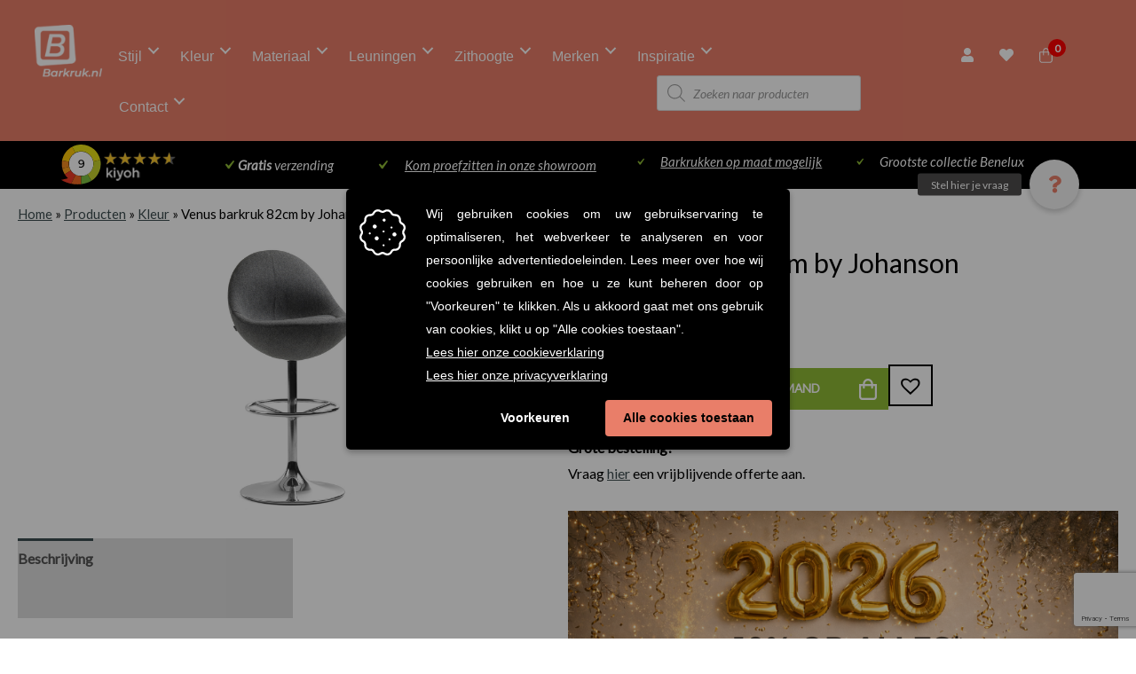

--- FILE ---
content_type: text/html; charset=UTF-8
request_url: https://barkruk.nl/product/venus-barkruk-82cm-by-johanson/
body_size: 57342
content:
<!DOCTYPE html>
<html lang="nl-NL">
<head>
<meta charset="UTF-8">
<meta name="viewport" content="width=device-width, initial-scale=1">
<meta name="google-site-verification" content="u2heS6tmcNaEvjn7iXEtrazWaZj2RD7_MRO_hHcvqiQ" />
<meta name="msvalidate.01" content="227EA208315EA864EDF456CB7E52CB9D" />
<link rel="profile" href="https://gmpg.org/xfn/11">

<meta name='robots' content='index, follow, max-image-preview:large, max-snippet:-1, max-video-preview:-1' />

<!-- Google Tag Manager for WordPress by gtm4wp.com -->
<script data-cfasync="false" data-pagespeed-no-defer>
	var gtm4wp_datalayer_name = "dataLayer";
	var dataLayer = dataLayer || [];
	const gtm4wp_use_sku_instead = false;
	const gtm4wp_currency = 'EUR';
	const gtm4wp_product_per_impression = false;
	const gtm4wp_clear_ecommerce = false;
</script>
<!-- End Google Tag Manager for WordPress by gtm4wp.com -->
	<!-- This site is optimized with the Yoast SEO plugin v23.9 - https://yoast.com/wordpress/plugins/seo/ -->
	<title>Venus barkruk 82cm by Johanson - Barkruk.nl de specialist in barkrukken</title>
	<meta name="description" content="Venus barkruk 82cm by Johanson vind je bij barkruk.nl. Bezoek onze showroom of bestel eenvoudig online. ✅ Gratis verzending ✅ Snel geleverd." />
	<link rel="canonical" href="https://barkruk.nl/product/venus-barkruk-82cm-by-johanson/" />
	<meta property="og:locale" content="nl_NL" />
	<meta property="og:type" content="article" />
	<meta property="og:title" content="Venus barkruk 82cm by Johanson - Barkruk.nl de specialist in barkrukken" />
	<meta property="og:description" content="Venus barkruk 82cm by Johanson vind je bij barkruk.nl. Bezoek onze showroom of bestel eenvoudig online. ✅ Gratis verzending ✅ Snel geleverd." />
	<meta property="og:url" content="https://barkruk.nl/product/venus-barkruk-82cm-by-johanson/" />
	<meta property="og:site_name" content="Barkruk.nl de specialist in barkrukken" />
	<meta property="article:publisher" content="https://www.facebook.com/hmdh.nl" />
	<meta property="article:modified_time" content="2025-11-18T08:13:31+00:00" />
	<meta property="og:image" content="https://barkruk.nl/wp-content/uploads/2021/03/venus_01-82_02_ny_2.jpg" />
	<meta property="og:image:width" content="1000" />
	<meta property="og:image:height" content="1000" />
	<meta property="og:image:type" content="image/jpeg" />
	<meta name="twitter:card" content="summary_large_image" />
	<meta name="twitter:label1" content="Geschatte leestijd" />
	<meta name="twitter:data1" content="1 minuut" />
	<script type="application/ld+json" class="yoast-schema-graph">{"@context":"https://schema.org","@graph":[{"@type":"WebPage","@id":"https://barkruk.nl/product/venus-barkruk-82cm-by-johanson/","url":"https://barkruk.nl/product/venus-barkruk-82cm-by-johanson/","name":"Venus barkruk 82cm by Johanson - Barkruk.nl de specialist in barkrukken","isPartOf":{"@id":"https://barkruk.nl/#website"},"primaryImageOfPage":{"@id":"https://barkruk.nl/product/venus-barkruk-82cm-by-johanson/#primaryimage"},"image":{"@id":"https://barkruk.nl/product/venus-barkruk-82cm-by-johanson/#primaryimage"},"thumbnailUrl":"https://barkruk.nl/wp-content/uploads/2021/03/venus_01-82_02_ny_2.jpg","datePublished":"2021-03-06T11:18:49+00:00","dateModified":"2025-11-18T08:13:31+00:00","description":"Venus barkruk 82cm by Johanson vind je bij barkruk.nl. Bezoek onze showroom of bestel eenvoudig online. ✅ Gratis verzending ✅ Snel geleverd.","breadcrumb":{"@id":"https://barkruk.nl/product/venus-barkruk-82cm-by-johanson/#breadcrumb"},"inLanguage":"nl-NL","potentialAction":[{"@type":"ReadAction","target":["https://barkruk.nl/product/venus-barkruk-82cm-by-johanson/"]}]},{"@type":"ImageObject","inLanguage":"nl-NL","@id":"https://barkruk.nl/product/venus-barkruk-82cm-by-johanson/#primaryimage","url":"https://barkruk.nl/wp-content/uploads/2021/03/venus_01-82_02_ny_2.jpg","contentUrl":"https://barkruk.nl/wp-content/uploads/2021/03/venus_01-82_02_ny_2.jpg","width":1000,"height":1000,"caption":"Venus barkruk 82cm by Johanson zitting stof metaal frame"},{"@type":"BreadcrumbList","@id":"https://barkruk.nl/product/venus-barkruk-82cm-by-johanson/#breadcrumb","itemListElement":[{"@type":"ListItem","position":1,"name":"Home","item":"https://barkruk.nl/"},{"@type":"ListItem","position":2,"name":"Producten","item":"https://barkruk.nl/shop/"},{"@type":"ListItem","position":3,"name":"Kleur","item":"https://barkruk.nl/product-category/kleur/"},{"@type":"ListItem","position":4,"name":"Venus barkruk 82cm by Johanson"}]},{"@type":"WebSite","@id":"https://barkruk.nl/#website","url":"https://barkruk.nl/","name":"Barkruk.nl de specialist in barkrukken","description":"","potentialAction":[{"@type":"SearchAction","target":{"@type":"EntryPoint","urlTemplate":"https://barkruk.nl/?s={search_term_string}"},"query-input":{"@type":"PropertyValueSpecification","valueRequired":true,"valueName":"search_term_string"}}],"inLanguage":"nl-NL"}]}</script>
	<!-- / Yoast SEO plugin. -->


<link rel='dns-prefetch' href='//fonts.googleapis.com' />
<link rel='dns-prefetch' href='//cdnjs.cloudflare.com' />
<link href='https://fonts.gstatic.com' crossorigin rel='preconnect' />
<link rel="alternate" title="oEmbed (JSON)" type="application/json+oembed" href="https://barkruk.nl/wp-json/oembed/1.0/embed?url=https%3A%2F%2Fbarkruk.nl%2Fproduct%2Fvenus-barkruk-82cm-by-johanson%2F" />
<link rel="alternate" title="oEmbed (XML)" type="text/xml+oembed" href="https://barkruk.nl/wp-json/oembed/1.0/embed?url=https%3A%2F%2Fbarkruk.nl%2Fproduct%2Fvenus-barkruk-82cm-by-johanson%2F&#038;format=xml" />
<link rel="preload" href="https://barkruk.nl/wp-content/plugins/bb-plugin/fonts/fontawesome/5.15.4/webfonts/fa-solid-900.woff2" as="font" type="font/woff2" crossorigin="anonymous">
<style id='wp-img-auto-sizes-contain-inline-css'>
img:is([sizes=auto i],[sizes^="auto," i]){contain-intrinsic-size:3000px 1500px}
/*# sourceURL=wp-img-auto-sizes-contain-inline-css */
</style>
<link rel='stylesheet' id='font-awesome-css' href='https://barkruk.nl/wp-content/plugins/advanced-product-labels-for-woocommerce/berocket/assets/css/font-awesome.min.css?ver=6.9' media='all' />
<style id='font-awesome-inline-css'>
[data-font="FontAwesome"]:before {font-family: 'FontAwesome' !important;content: attr(data-icon) !important;speak: none !important;font-weight: normal !important;font-variant: normal !important;text-transform: none !important;line-height: 1 !important;font-style: normal !important;-webkit-font-smoothing: antialiased !important;-moz-osx-font-smoothing: grayscale !important;}
/*# sourceURL=font-awesome-inline-css */
</style>
<link rel='stylesheet' id='berocket_products_label_style-css' href='https://barkruk.nl/wp-content/plugins/advanced-product-labels-for-woocommerce/css/frontend.css?ver=1.2.7' media='all' />
<style id='berocket_products_label_style-inline-css'>

        .berocket_better_labels:before,
        .berocket_better_labels:after {
            clear: both;
            content: " ";
            display: block;
        }
        .berocket_better_labels.berocket_better_labels_image {
            position: absolute!important;
            top: 10px!important;
            bottom: 0px!important;
            left: 0px!important;
            right: 0px!important;
            pointer-events: none;
        }
        .berocket_better_labels.berocket_better_labels_image * {
            pointer-events: none;
        }
        .berocket_better_labels.berocket_better_labels_image img,
        .berocket_better_labels.berocket_better_labels_image .fa,
        .berocket_better_labels.berocket_better_labels_image .berocket_color_label,
        .berocket_better_labels.berocket_better_labels_image .berocket_image_background,
        .berocket_better_labels .berocket_better_labels_line .br_alabel,
        .berocket_better_labels .berocket_better_labels_line .br_alabel span {
            pointer-events: all;
        }
        .berocket_better_labels .berocket_color_label,
        .br_alabel .berocket_color_label {
            width: 100%;
            height: 100%;
            display: block;
        }
        .berocket_better_labels .berocket_better_labels_position_left {
            text-align:left;
            float: left;
            clear: left;
        }
        .berocket_better_labels .berocket_better_labels_position_center {
            text-align:center;
        }
        .berocket_better_labels .berocket_better_labels_position_right {
            text-align:right;
            float: right;
            clear: right;
        }
        .berocket_better_labels.berocket_better_labels_label {
            clear: both
        }
        .berocket_better_labels .berocket_better_labels_line {
            line-height: 1px;
        }
        .berocket_better_labels.berocket_better_labels_label .berocket_better_labels_line {
            clear: none;
        }
        .berocket_better_labels .berocket_better_labels_position_left .berocket_better_labels_line {
            clear: left;
        }
        .berocket_better_labels .berocket_better_labels_position_right .berocket_better_labels_line {
            clear: right;
        }
        .berocket_better_labels .berocket_better_labels_line .br_alabel {
            display: inline-block;
            position: relative;
            top: 0!important;
            left: 0!important;
            right: 0!important;
            line-height: 1px;
        }.berocket_better_labels .berocket_better_labels_position {
                display: flex;
                flex-direction: column;
            }
            .berocket_better_labels .berocket_better_labels_position.berocket_better_labels_position_left {
                align-items: start;
            }
            .berocket_better_labels .berocket_better_labels_position.berocket_better_labels_position_right {
                align-items: end;
            }
            .berocket_better_labels .berocket_better_labels_position.berocket_better_labels_position_center {
                align-items: center;
            }
            .berocket_better_labels .berocket_better_labels_position .berocket_better_labels_inline {
                display: flex;
                align-items: start;
            }
/*# sourceURL=berocket_products_label_style-inline-css */
</style>
<link rel='stylesheet' id='berocket_mm_quantity_style-css' href='https://barkruk.nl/wp-content/plugins/minmax-quantity-for-woocommerce/css/shop.css?ver=1.3.6' media='all' />
<link rel='stylesheet' id='astra-bb-builder-css' href='https://barkruk.nl/wp-content/themes/astra/assets/css/minified/compatibility/page-builder/bb-plugin.min.css?ver=4.8.6' media='all' />
<link rel='stylesheet' id='astra-theme-css-css' href='https://barkruk.nl/wp-content/themes/astra/assets/css/minified/style.min.css?ver=4.8.6' media='all' />
<style id='astra-theme-css-inline-css'>
.ast-no-sidebar .entry-content .alignfull {margin-left: calc( -50vw + 50%);margin-right: calc( -50vw + 50%);max-width: 100vw;width: 100vw;}.ast-no-sidebar .entry-content .alignwide {margin-left: calc(-41vw + 50%);margin-right: calc(-41vw + 50%);max-width: unset;width: unset;}.ast-no-sidebar .entry-content .alignfull .alignfull,.ast-no-sidebar .entry-content .alignfull .alignwide,.ast-no-sidebar .entry-content .alignwide .alignfull,.ast-no-sidebar .entry-content .alignwide .alignwide,.ast-no-sidebar .entry-content .wp-block-column .alignfull,.ast-no-sidebar .entry-content .wp-block-column .alignwide{width: 100%;margin-left: auto;margin-right: auto;}.wp-block-gallery,.blocks-gallery-grid {margin: 0;}.wp-block-separator {max-width: 100px;}.wp-block-separator.is-style-wide,.wp-block-separator.is-style-dots {max-width: none;}.entry-content .has-2-columns .wp-block-column:first-child {padding-right: 10px;}.entry-content .has-2-columns .wp-block-column:last-child {padding-left: 10px;}@media (max-width: 782px) {.entry-content .wp-block-columns .wp-block-column {flex-basis: 100%;}.entry-content .has-2-columns .wp-block-column:first-child {padding-right: 0;}.entry-content .has-2-columns .wp-block-column:last-child {padding-left: 0;}}body .entry-content .wp-block-latest-posts {margin-left: 0;}body .entry-content .wp-block-latest-posts li {list-style: none;}.ast-no-sidebar .ast-container .entry-content .wp-block-latest-posts {margin-left: 0;}.ast-header-break-point .entry-content .alignwide {margin-left: auto;margin-right: auto;}.entry-content .blocks-gallery-item img {margin-bottom: auto;}.wp-block-pullquote {border-top: 4px solid #555d66;border-bottom: 4px solid #555d66;color: #40464d;}:root{--ast-post-nav-space:0;--ast-container-default-xlg-padding:6.67em;--ast-container-default-lg-padding:5.67em;--ast-container-default-slg-padding:4.34em;--ast-container-default-md-padding:3.34em;--ast-container-default-sm-padding:6.67em;--ast-container-default-xs-padding:2.4em;--ast-container-default-xxs-padding:1.4em;--ast-code-block-background:#EEEEEE;--ast-comment-inputs-background:#FAFAFA;--ast-normal-container-width:1350px;--ast-narrow-container-width:750px;--ast-blog-title-font-weight:normal;--ast-blog-meta-weight:inherit;}html{font-size:112.5%;}a,.page-title{color:#3c4c4f;}a:hover,a:focus{color:#e97e69;}body,button,input,select,textarea,.ast-button,.ast-custom-button{font-family:'Lato',sans-serif;font-weight:400;font-size:18px;font-size:1rem;}blockquote{color:#000000;}h1,.entry-content h1,h2,.entry-content h2,h3,.entry-content h3,h4,.entry-content h4,h5,.entry-content h5,h6,.entry-content h6,.site-title,.site-title a{font-weight:400;}.site-title{font-size:35px;font-size:1.9444444444444rem;display:block;}header .custom-logo-link img{max-width:271px;width:271px;}.astra-logo-svg{width:271px;}.site-header .site-description{font-size:15px;font-size:0.83333333333333rem;display:none;}.entry-title{font-size:40px;font-size:2.2222222222222rem;}.archive .ast-article-post .ast-article-inner,.blog .ast-article-post .ast-article-inner,.archive .ast-article-post .ast-article-inner:hover,.blog .ast-article-post .ast-article-inner:hover{overflow:hidden;}h1,.entry-content h1{font-size:40px;font-size:2.2222222222222rem;line-height:1.4em;}h2,.entry-content h2{font-size:30px;font-size:1.6666666666667rem;line-height:1.3em;}h3,.entry-content h3{font-size:25px;font-size:1.3888888888889rem;line-height:1.3em;}h4,.entry-content h4{font-size:20px;font-size:1.1111111111111rem;line-height:1.2em;}h5,.entry-content h5{font-size:18px;font-size:1rem;line-height:1.2em;}h6,.entry-content h6{font-size:15px;font-size:0.83333333333333rem;line-height:1.25em;}::selection{background-color:#e97e69;color:#000000;}body,h1,.entry-title a,.entry-content h1,h2,.entry-content h2,h3,.entry-content h3,h4,.entry-content h4,h5,.entry-content h5,h6,.entry-content h6{color:#000000;}.tagcloud a:hover,.tagcloud a:focus,.tagcloud a.current-item{color:#ffffff;border-color:#3c4c4f;background-color:#3c4c4f;}input:focus,input[type="text"]:focus,input[type="email"]:focus,input[type="url"]:focus,input[type="password"]:focus,input[type="reset"]:focus,input[type="search"]:focus,textarea:focus{border-color:#3c4c4f;}input[type="radio"]:checked,input[type=reset],input[type="checkbox"]:checked,input[type="checkbox"]:hover:checked,input[type="checkbox"]:focus:checked,input[type=range]::-webkit-slider-thumb{border-color:#3c4c4f;background-color:#3c4c4f;box-shadow:none;}.site-footer a:hover + .post-count,.site-footer a:focus + .post-count{background:#3c4c4f;border-color:#3c4c4f;}.single .nav-links .nav-previous,.single .nav-links .nav-next{color:#3c4c4f;}.entry-meta,.entry-meta *{line-height:1.45;color:#3c4c4f;}.entry-meta a:not(.ast-button):hover,.entry-meta a:not(.ast-button):hover *,.entry-meta a:not(.ast-button):focus,.entry-meta a:not(.ast-button):focus *,.page-links > .page-link,.page-links .page-link:hover,.post-navigation a:hover{color:#e97e69;}#cat option,.secondary .calendar_wrap thead a,.secondary .calendar_wrap thead a:visited{color:#3c4c4f;}.secondary .calendar_wrap #today,.ast-progress-val span{background:#3c4c4f;}.secondary a:hover + .post-count,.secondary a:focus + .post-count{background:#3c4c4f;border-color:#3c4c4f;}.calendar_wrap #today > a{color:#ffffff;}.page-links .page-link,.single .post-navigation a{color:#3c4c4f;}.ast-search-menu-icon .search-form button.search-submit{padding:0 4px;}.ast-search-menu-icon form.search-form{padding-right:0;}.ast-header-search .ast-search-menu-icon.ast-dropdown-active .search-form,.ast-header-search .ast-search-menu-icon.ast-dropdown-active .search-field:focus{transition:all 0.2s;}.search-form input.search-field:focus{outline:none;}.widget-title,.widget .wp-block-heading{font-size:25px;font-size:1.3888888888889rem;color:#000000;}.single .ast-author-details .author-title{color:#e97e69;}.ast-search-menu-icon.slide-search a:focus-visible:focus-visible,.astra-search-icon:focus-visible,#close:focus-visible,a:focus-visible,.ast-menu-toggle:focus-visible,.site .skip-link:focus-visible,.wp-block-loginout input:focus-visible,.wp-block-search.wp-block-search__button-inside .wp-block-search__inside-wrapper,.ast-header-navigation-arrow:focus-visible,.woocommerce .wc-proceed-to-checkout > .checkout-button:focus-visible,.woocommerce .woocommerce-MyAccount-navigation ul li a:focus-visible,.ast-orders-table__row .ast-orders-table__cell:focus-visible,.woocommerce .woocommerce-order-details .order-again > .button:focus-visible,.woocommerce .woocommerce-message a.button.wc-forward:focus-visible,.woocommerce #minus_qty:focus-visible,.woocommerce #plus_qty:focus-visible,a#ast-apply-coupon:focus-visible,.woocommerce .woocommerce-info a:focus-visible,.woocommerce .astra-shop-summary-wrap a:focus-visible,.woocommerce a.wc-forward:focus-visible,#ast-apply-coupon:focus-visible,.woocommerce-js .woocommerce-mini-cart-item a.remove:focus-visible,#close:focus-visible,.button.search-submit:focus-visible,#search_submit:focus,.normal-search:focus-visible,.ast-header-account-wrap:focus-visible,.woocommerce .ast-on-card-button.ast-quick-view-trigger:focus{outline-style:dotted;outline-color:inherit;outline-width:thin;}input:focus,input[type="text"]:focus,input[type="email"]:focus,input[type="url"]:focus,input[type="password"]:focus,input[type="reset"]:focus,input[type="search"]:focus,input[type="number"]:focus,textarea:focus,.wp-block-search__input:focus,[data-section="section-header-mobile-trigger"] .ast-button-wrap .ast-mobile-menu-trigger-minimal:focus,.ast-mobile-popup-drawer.active .menu-toggle-close:focus,.woocommerce-ordering select.orderby:focus,#ast-scroll-top:focus,#coupon_code:focus,.woocommerce-page #comment:focus,.woocommerce #reviews #respond input#submit:focus,.woocommerce a.add_to_cart_button:focus,.woocommerce .button.single_add_to_cart_button:focus,.woocommerce .woocommerce-cart-form button:focus,.woocommerce .woocommerce-cart-form__cart-item .quantity .qty:focus,.woocommerce .woocommerce-billing-fields .woocommerce-billing-fields__field-wrapper .woocommerce-input-wrapper > .input-text:focus,.woocommerce #order_comments:focus,.woocommerce #place_order:focus,.woocommerce .woocommerce-address-fields .woocommerce-address-fields__field-wrapper .woocommerce-input-wrapper > .input-text:focus,.woocommerce .woocommerce-MyAccount-content form button:focus,.woocommerce .woocommerce-MyAccount-content .woocommerce-EditAccountForm .woocommerce-form-row .woocommerce-Input.input-text:focus,.woocommerce .ast-woocommerce-container .woocommerce-pagination ul.page-numbers li a:focus,body #content .woocommerce form .form-row .select2-container--default .select2-selection--single:focus,#ast-coupon-code:focus,.woocommerce.woocommerce-js .quantity input[type=number]:focus,.woocommerce-js .woocommerce-mini-cart-item .quantity input[type=number]:focus,.woocommerce p#ast-coupon-trigger:focus{border-style:dotted;border-color:inherit;border-width:thin;}input{outline:none;}.woocommerce-js input[type=text]:focus,.woocommerce-js input[type=email]:focus,.woocommerce-js textarea:focus,input[type=number]:focus,.comments-area textarea#comment:focus,.comments-area textarea#comment:active,.comments-area .ast-comment-formwrap input[type="text"]:focus,.comments-area .ast-comment-formwrap input[type="text"]:active{outline-style:disable;outline-color:inherit;outline-width:thin;}.main-header-menu .menu-link,.ast-header-custom-item a{color:#000000;}.main-header-menu .menu-item:hover > .menu-link,.main-header-menu .menu-item:hover > .ast-menu-toggle,.main-header-menu .ast-masthead-custom-menu-items a:hover,.main-header-menu .menu-item.focus > .menu-link,.main-header-menu .menu-item.focus > .ast-menu-toggle,.main-header-menu .current-menu-item > .menu-link,.main-header-menu .current-menu-ancestor > .menu-link,.main-header-menu .current-menu-item > .ast-menu-toggle,.main-header-menu .current-menu-ancestor > .ast-menu-toggle{color:#3c4c4f;}.header-main-layout-3 .ast-main-header-bar-alignment{margin-right:auto;}.header-main-layout-2 .site-header-section-left .ast-site-identity{text-align:left;}body .ast-oembed-container *{position:absolute;top:0;width:100%;height:100%;left:0;}body .wp-block-embed-pocket-casts .ast-oembed-container *{position:unset;}.ast-header-break-point .ast-mobile-menu-buttons-minimal.menu-toggle{background:transparent;color:#e97e69;}.ast-header-break-point .ast-mobile-menu-buttons-outline.menu-toggle{background:transparent;border:1px solid #e97e69;color:#e97e69;}.ast-header-break-point .ast-mobile-menu-buttons-fill.menu-toggle{background:#e97e69;}.ast-single-post-featured-section + article {margin-top: 2em;}.site-content .ast-single-post-featured-section img {width: 100%;overflow: hidden;object-fit: cover;}.site > .ast-single-related-posts-container {margin-top: 0;}@media (min-width: 769px) {.ast-desktop .ast-container--narrow {max-width: var(--ast-narrow-container-width);margin: 0 auto;}}.ast-page-builder-template .hentry {margin: 0;}.ast-page-builder-template .site-content > .ast-container {max-width: 100%;padding: 0;}.ast-page-builder-template .site .site-content #primary {padding: 0;margin: 0;}.ast-page-builder-template .no-results {text-align: center;margin: 4em auto;}.ast-page-builder-template .ast-pagination {padding: 2em;}.ast-page-builder-template .entry-header.ast-no-title.ast-no-thumbnail {margin-top: 0;}.ast-page-builder-template .entry-header.ast-header-without-markup {margin-top: 0;margin-bottom: 0;}.ast-page-builder-template .entry-header.ast-no-title.ast-no-meta {margin-bottom: 0;}.ast-page-builder-template.single .post-navigation {padding-bottom: 2em;}.ast-page-builder-template.single-post .site-content > .ast-container {max-width: 100%;}.ast-page-builder-template .entry-header {margin-top: 4em;margin-left: auto;margin-right: auto;padding-left: 20px;padding-right: 20px;}.single.ast-page-builder-template .entry-header {padding-left: 20px;padding-right: 20px;}.ast-page-builder-template .ast-archive-description {margin: 4em auto 0;padding-left: 20px;padding-right: 20px;}.ast-page-builder-template.ast-no-sidebar .entry-content .alignwide {margin-left: 0;margin-right: 0;}.footer-adv .footer-adv-overlay{border-top-style:solid;border-top-color:#7a7a7a;}@media( max-width: 420px ) {.single .nav-links .nav-previous,.single .nav-links .nav-next {width: 100%;text-align: center;}}.wp-block-buttons.aligncenter{justify-content:center;}@media (max-width:782px){.entry-content .wp-block-columns .wp-block-column{margin-left:0px;}}.wp-block-image.aligncenter{margin-left:auto;margin-right:auto;}.wp-block-table.aligncenter{margin-left:auto;margin-right:auto;}.wp-block-buttons .wp-block-button.is-style-outline .wp-block-button__link.wp-element-button,.ast-outline-button,.wp-block-uagb-buttons-child .uagb-buttons-repeater.ast-outline-button{border-top-width:2px;border-right-width:2px;border-bottom-width:2px;border-left-width:2px;font-family:inherit;font-weight:inherit;line-height:1em;border-top-left-radius:2px;border-top-right-radius:2px;border-bottom-right-radius:2px;border-bottom-left-radius:2px;}.wp-block-button .wp-block-button__link.wp-element-button.is-style-outline:not(.has-background),.wp-block-button.is-style-outline>.wp-block-button__link.wp-element-button:not(.has-background),.ast-outline-button{background-color:transparent;}.entry-content[data-ast-blocks-layout] > figure{margin-bottom:1em;}@media (max-width:768px){.ast-separate-container #primary,.ast-separate-container #secondary{padding:1.5em 0;}#primary,#secondary{padding:1.5em 0;margin:0;}.ast-left-sidebar #content > .ast-container{display:flex;flex-direction:column-reverse;width:100%;}.ast-separate-container .ast-article-post,.ast-separate-container .ast-article-single{padding:1.5em 2.14em;}.ast-author-box img.avatar{margin:20px 0 0 0;}}@media (min-width:769px){.ast-separate-container.ast-right-sidebar #primary,.ast-separate-container.ast-left-sidebar #primary{border:0;}.search-no-results.ast-separate-container #primary{margin-bottom:4em;}}.menu-toggle,button,.ast-button,.ast-custom-button,.button,input#submit,input[type="button"],input[type="submit"],input[type="reset"]{color:#000000;border-color:#e97e69;background-color:#e97e69;border-top-left-radius:2px;border-top-right-radius:2px;border-bottom-right-radius:2px;border-bottom-left-radius:2px;padding-top:10px;padding-right:40px;padding-bottom:10px;padding-left:40px;font-family:inherit;font-weight:inherit;}button:focus,.menu-toggle:hover,button:hover,.ast-button:hover,.ast-custom-button:hover .button:hover,.ast-custom-button:hover,input[type=reset]:hover,input[type=reset]:focus,input#submit:hover,input#submit:focus,input[type="button"]:hover,input[type="button"]:focus,input[type="submit"]:hover,input[type="submit"]:focus{color:#000000;background-color:#e97e69;border-color:#e97e69;}@media (max-width:768px){.ast-mobile-header-stack .main-header-bar .ast-search-menu-icon{display:inline-block;}.ast-header-break-point.ast-header-custom-item-outside .ast-mobile-header-stack .main-header-bar .ast-search-icon{margin:0;}.ast-comment-avatar-wrap img{max-width:2.5em;}.ast-comment-meta{padding:0 1.8888em 1.3333em;}.ast-separate-container .ast-comment-list li.depth-1{padding:1.5em 2.14em;}.ast-separate-container .comment-respond{padding:2em 2.14em;}}@media (min-width:544px){.ast-container{max-width:100%;}}@media (max-width:544px){.ast-separate-container .ast-article-post,.ast-separate-container .ast-article-single,.ast-separate-container .comments-title,.ast-separate-container .ast-archive-description{padding:1.5em 1em;}.ast-separate-container #content .ast-container{padding-left:0.54em;padding-right:0.54em;}.ast-separate-container .ast-comment-list .bypostauthor{padding:.5em;}.ast-search-menu-icon.ast-dropdown-active .search-field{width:170px;}.site-branding img,.site-header .site-logo-img .custom-logo-link img{max-width:100%;}} #ast-mobile-header .ast-site-header-cart-li a{pointer-events:none;}.ast-no-sidebar.ast-separate-container .entry-content .alignfull {margin-left: -6.67em;margin-right: -6.67em;width: auto;}@media (max-width: 1200px) {.ast-no-sidebar.ast-separate-container .entry-content .alignfull {margin-left: -2.4em;margin-right: -2.4em;}}@media (max-width: 768px) {.ast-no-sidebar.ast-separate-container .entry-content .alignfull {margin-left: -2.14em;margin-right: -2.14em;}}@media (max-width: 544px) {.ast-no-sidebar.ast-separate-container .entry-content .alignfull {margin-left: -1em;margin-right: -1em;}}.ast-no-sidebar.ast-separate-container .entry-content .alignwide {margin-left: -20px;margin-right: -20px;}.ast-no-sidebar.ast-separate-container .entry-content .wp-block-column .alignfull,.ast-no-sidebar.ast-separate-container .entry-content .wp-block-column .alignwide {margin-left: auto;margin-right: auto;width: 100%;}@media (max-width:768px){.site-title{display:block;}.site-header .site-description{display:none;}h1,.entry-content h1{font-size:30px;}h2,.entry-content h2{font-size:25px;}h3,.entry-content h3{font-size:20px;}}@media (max-width:544px){.site-title{display:block;}.site-header .site-description{display:none;}h1,.entry-content h1{font-size:30px;}h2,.entry-content h2{font-size:25px;}h3,.entry-content h3{font-size:20px;}}@media (max-width:768px){html{font-size:102.6%;}}@media (max-width:544px){html{font-size:102.6%;}}@media (min-width:769px){.ast-container{max-width:1390px;}}@font-face {font-family: "Astra";src: url(https://barkruk.nl/wp-content/themes/astra/assets/fonts/astra.woff) format("woff"),url(https://barkruk.nl/wp-content/themes/astra/assets/fonts/astra.ttf) format("truetype"),url(https://barkruk.nl/wp-content/themes/astra/assets/fonts/astra.svg#astra) format("svg");font-weight: normal;font-style: normal;font-display: fallback;}@media (max-width:1024px) {.main-header-bar .main-header-bar-navigation{display:none;}}@media (min-width:769px){.single-post .site-content > .ast-container{max-width:1200px;}}.ast-desktop .main-header-menu.submenu-with-border .sub-menu,.ast-desktop .main-header-menu.submenu-with-border .astra-full-megamenu-wrapper{border-color:#e97e69;}.ast-desktop .main-header-menu.submenu-with-border .sub-menu{border-top-width:2px;border-style:solid;}.ast-desktop .main-header-menu.submenu-with-border .sub-menu .sub-menu{top:-2px;}.ast-desktop .main-header-menu.submenu-with-border .sub-menu .menu-link,.ast-desktop .main-header-menu.submenu-with-border .children .menu-link{border-bottom-width:0px;border-style:solid;border-color:#eaeaea;}@media (min-width:769px){.main-header-menu .sub-menu .menu-item.ast-left-align-sub-menu:hover > .sub-menu,.main-header-menu .sub-menu .menu-item.ast-left-align-sub-menu.focus > .sub-menu{margin-left:-0px;}}.ast-small-footer{border-top-style:solid;border-top-width:1px;border-top-color:#7a7a7a;}.ast-small-footer-wrap{text-align:center;}.site .comments-area{padding-bottom:3em;}.ast-header-break-point.ast-header-custom-item-inside .main-header-bar .main-header-bar-navigation .ast-search-icon {display: none;}.ast-header-break-point.ast-header-custom-item-inside .main-header-bar .ast-search-menu-icon .search-form {padding: 0;display: block;overflow: hidden;}.ast-header-break-point .ast-header-custom-item .widget:last-child {margin-bottom: 1em;}.ast-header-custom-item .widget {margin: 0.5em;display: inline-block;vertical-align: middle;}.ast-header-custom-item .widget p {margin-bottom: 0;}.ast-header-custom-item .widget li {width: auto;}.ast-header-custom-item-inside .button-custom-menu-item .menu-link {display: none;}.ast-header-custom-item-inside.ast-header-break-point .button-custom-menu-item .ast-custom-button-link {display: none;}.ast-header-custom-item-inside.ast-header-break-point .button-custom-menu-item .menu-link {display: block;}.ast-header-break-point.ast-header-custom-item-outside .main-header-bar .ast-search-icon {margin-right: 1em;}.ast-header-break-point.ast-header-custom-item-inside .main-header-bar .ast-search-menu-icon .search-field,.ast-header-break-point.ast-header-custom-item-inside .main-header-bar .ast-search-menu-icon.ast-inline-search .search-field {width: 100%;padding-right: 5.5em;}.ast-header-break-point.ast-header-custom-item-inside .main-header-bar .ast-search-menu-icon .search-submit {display: block;position: absolute;height: 100%;top: 0;right: 0;padding: 0 1em;border-radius: 0;}.ast-header-break-point .ast-header-custom-item .ast-masthead-custom-menu-items {padding-left: 20px;padding-right: 20px;margin-bottom: 1em;margin-top: 1em;}.ast-header-custom-item-inside.ast-header-break-point .button-custom-menu-item {padding-left: 0;padding-right: 0;margin-top: 0;margin-bottom: 0;}.astra-icon-down_arrow::after {content: "\e900";font-family: Astra;}.astra-icon-close::after {content: "\e5cd";font-family: Astra;}.astra-icon-drag_handle::after {content: "\e25d";font-family: Astra;}.astra-icon-format_align_justify::after {content: "\e235";font-family: Astra;}.astra-icon-menu::after {content: "\e5d2";font-family: Astra;}.astra-icon-reorder::after {content: "\e8fe";font-family: Astra;}.astra-icon-search::after {content: "\e8b6";font-family: Astra;}.astra-icon-zoom_in::after {content: "\e56b";font-family: Astra;}.astra-icon-check-circle::after {content: "\e901";font-family: Astra;}.astra-icon-shopping-cart::after {content: "\f07a";font-family: Astra;}.astra-icon-shopping-bag::after {content: "\f290";font-family: Astra;}.astra-icon-shopping-basket::after {content: "\f291";font-family: Astra;}.astra-icon-circle-o::after {content: "\e903";font-family: Astra;}.astra-icon-certificate::after {content: "\e902";font-family: Astra;}blockquote {padding: 1.2em;}:root .has-ast-global-color-0-color{color:var(--ast-global-color-0);}:root .has-ast-global-color-0-background-color{background-color:var(--ast-global-color-0);}:root .wp-block-button .has-ast-global-color-0-color{color:var(--ast-global-color-0);}:root .wp-block-button .has-ast-global-color-0-background-color{background-color:var(--ast-global-color-0);}:root .has-ast-global-color-1-color{color:var(--ast-global-color-1);}:root .has-ast-global-color-1-background-color{background-color:var(--ast-global-color-1);}:root .wp-block-button .has-ast-global-color-1-color{color:var(--ast-global-color-1);}:root .wp-block-button .has-ast-global-color-1-background-color{background-color:var(--ast-global-color-1);}:root .has-ast-global-color-2-color{color:var(--ast-global-color-2);}:root .has-ast-global-color-2-background-color{background-color:var(--ast-global-color-2);}:root .wp-block-button .has-ast-global-color-2-color{color:var(--ast-global-color-2);}:root .wp-block-button .has-ast-global-color-2-background-color{background-color:var(--ast-global-color-2);}:root .has-ast-global-color-3-color{color:var(--ast-global-color-3);}:root .has-ast-global-color-3-background-color{background-color:var(--ast-global-color-3);}:root .wp-block-button .has-ast-global-color-3-color{color:var(--ast-global-color-3);}:root .wp-block-button .has-ast-global-color-3-background-color{background-color:var(--ast-global-color-3);}:root .has-ast-global-color-4-color{color:var(--ast-global-color-4);}:root .has-ast-global-color-4-background-color{background-color:var(--ast-global-color-4);}:root .wp-block-button .has-ast-global-color-4-color{color:var(--ast-global-color-4);}:root .wp-block-button .has-ast-global-color-4-background-color{background-color:var(--ast-global-color-4);}:root .has-ast-global-color-5-color{color:var(--ast-global-color-5);}:root .has-ast-global-color-5-background-color{background-color:var(--ast-global-color-5);}:root .wp-block-button .has-ast-global-color-5-color{color:var(--ast-global-color-5);}:root .wp-block-button .has-ast-global-color-5-background-color{background-color:var(--ast-global-color-5);}:root .has-ast-global-color-6-color{color:var(--ast-global-color-6);}:root .has-ast-global-color-6-background-color{background-color:var(--ast-global-color-6);}:root .wp-block-button .has-ast-global-color-6-color{color:var(--ast-global-color-6);}:root .wp-block-button .has-ast-global-color-6-background-color{background-color:var(--ast-global-color-6);}:root .has-ast-global-color-7-color{color:var(--ast-global-color-7);}:root .has-ast-global-color-7-background-color{background-color:var(--ast-global-color-7);}:root .wp-block-button .has-ast-global-color-7-color{color:var(--ast-global-color-7);}:root .wp-block-button .has-ast-global-color-7-background-color{background-color:var(--ast-global-color-7);}:root .has-ast-global-color-8-color{color:var(--ast-global-color-8);}:root .has-ast-global-color-8-background-color{background-color:var(--ast-global-color-8);}:root .wp-block-button .has-ast-global-color-8-color{color:var(--ast-global-color-8);}:root .wp-block-button .has-ast-global-color-8-background-color{background-color:var(--ast-global-color-8);}:root{--ast-global-color-0:#0170B9;--ast-global-color-1:#3a3a3a;--ast-global-color-2:#3a3a3a;--ast-global-color-3:#4B4F58;--ast-global-color-4:#F5F5F5;--ast-global-color-5:#FFFFFF;--ast-global-color-6:#E5E5E5;--ast-global-color-7:#424242;--ast-global-color-8:#000000;}:root {--ast-border-color : #dddddd;}#masthead .ast-container,.ast-header-breadcrumb .ast-container{max-width:100%;padding-left:35px;padding-right:35px;}@media (max-width:1024px){#masthead .ast-container,.ast-header-breadcrumb .ast-container{padding-left:20px;padding-right:20px;}}.ast-header-break-point.ast-header-custom-item-inside .main-header-bar .main-header-bar-navigation .ast-search-icon {display: none;}.ast-header-break-point.ast-header-custom-item-inside .main-header-bar .ast-search-menu-icon .search-form {padding: 0;display: block;overflow: hidden;}.ast-header-break-point .ast-header-custom-item .widget:last-child {margin-bottom: 1em;}.ast-header-custom-item .widget {margin: 0.5em;display: inline-block;vertical-align: middle;}.ast-header-custom-item .widget p {margin-bottom: 0;}.ast-header-custom-item .widget li {width: auto;}.ast-header-custom-item-inside .button-custom-menu-item .menu-link {display: none;}.ast-header-custom-item-inside.ast-header-break-point .button-custom-menu-item .ast-custom-button-link {display: none;}.ast-header-custom-item-inside.ast-header-break-point .button-custom-menu-item .menu-link {display: block;}.ast-header-break-point.ast-header-custom-item-outside .main-header-bar .ast-search-icon {margin-right: 1em;}.ast-header-break-point.ast-header-custom-item-inside .main-header-bar .ast-search-menu-icon .search-field,.ast-header-break-point.ast-header-custom-item-inside .main-header-bar .ast-search-menu-icon.ast-inline-search .search-field {width: 100%;padding-right: 5.5em;}.ast-header-break-point.ast-header-custom-item-inside .main-header-bar .ast-search-menu-icon .search-submit {display: block;position: absolute;height: 100%;top: 0;right: 0;padding: 0 1em;border-radius: 0;}.ast-header-break-point .ast-header-custom-item .ast-masthead-custom-menu-items {padding-left: 20px;padding-right: 20px;margin-bottom: 1em;margin-top: 1em;}.ast-header-custom-item-inside.ast-header-break-point .button-custom-menu-item {padding-left: 0;padding-right: 0;margin-top: 0;margin-bottom: 0;}.astra-icon-down_arrow::after {content: "\e900";font-family: Astra;}.astra-icon-close::after {content: "\e5cd";font-family: Astra;}.astra-icon-drag_handle::after {content: "\e25d";font-family: Astra;}.astra-icon-format_align_justify::after {content: "\e235";font-family: Astra;}.astra-icon-menu::after {content: "\e5d2";font-family: Astra;}.astra-icon-reorder::after {content: "\e8fe";font-family: Astra;}.astra-icon-search::after {content: "\e8b6";font-family: Astra;}.astra-icon-zoom_in::after {content: "\e56b";font-family: Astra;}.astra-icon-check-circle::after {content: "\e901";font-family: Astra;}.astra-icon-shopping-cart::after {content: "\f07a";font-family: Astra;}.astra-icon-shopping-bag::after {content: "\f290";font-family: Astra;}.astra-icon-shopping-basket::after {content: "\f291";font-family: Astra;}.astra-icon-circle-o::after {content: "\e903";font-family: Astra;}.astra-icon-certificate::after {content: "\e902";font-family: Astra;}blockquote {padding: 1.2em;}:root .has-ast-global-color-0-color{color:var(--ast-global-color-0);}:root .has-ast-global-color-0-background-color{background-color:var(--ast-global-color-0);}:root .wp-block-button .has-ast-global-color-0-color{color:var(--ast-global-color-0);}:root .wp-block-button .has-ast-global-color-0-background-color{background-color:var(--ast-global-color-0);}:root .has-ast-global-color-1-color{color:var(--ast-global-color-1);}:root .has-ast-global-color-1-background-color{background-color:var(--ast-global-color-1);}:root .wp-block-button .has-ast-global-color-1-color{color:var(--ast-global-color-1);}:root .wp-block-button .has-ast-global-color-1-background-color{background-color:var(--ast-global-color-1);}:root .has-ast-global-color-2-color{color:var(--ast-global-color-2);}:root .has-ast-global-color-2-background-color{background-color:var(--ast-global-color-2);}:root .wp-block-button .has-ast-global-color-2-color{color:var(--ast-global-color-2);}:root .wp-block-button .has-ast-global-color-2-background-color{background-color:var(--ast-global-color-2);}:root .has-ast-global-color-3-color{color:var(--ast-global-color-3);}:root .has-ast-global-color-3-background-color{background-color:var(--ast-global-color-3);}:root .wp-block-button .has-ast-global-color-3-color{color:var(--ast-global-color-3);}:root .wp-block-button .has-ast-global-color-3-background-color{background-color:var(--ast-global-color-3);}:root .has-ast-global-color-4-color{color:var(--ast-global-color-4);}:root .has-ast-global-color-4-background-color{background-color:var(--ast-global-color-4);}:root .wp-block-button .has-ast-global-color-4-color{color:var(--ast-global-color-4);}:root .wp-block-button .has-ast-global-color-4-background-color{background-color:var(--ast-global-color-4);}:root .has-ast-global-color-5-color{color:var(--ast-global-color-5);}:root .has-ast-global-color-5-background-color{background-color:var(--ast-global-color-5);}:root .wp-block-button .has-ast-global-color-5-color{color:var(--ast-global-color-5);}:root .wp-block-button .has-ast-global-color-5-background-color{background-color:var(--ast-global-color-5);}:root .has-ast-global-color-6-color{color:var(--ast-global-color-6);}:root .has-ast-global-color-6-background-color{background-color:var(--ast-global-color-6);}:root .wp-block-button .has-ast-global-color-6-color{color:var(--ast-global-color-6);}:root .wp-block-button .has-ast-global-color-6-background-color{background-color:var(--ast-global-color-6);}:root .has-ast-global-color-7-color{color:var(--ast-global-color-7);}:root .has-ast-global-color-7-background-color{background-color:var(--ast-global-color-7);}:root .wp-block-button .has-ast-global-color-7-color{color:var(--ast-global-color-7);}:root .wp-block-button .has-ast-global-color-7-background-color{background-color:var(--ast-global-color-7);}:root .has-ast-global-color-8-color{color:var(--ast-global-color-8);}:root .has-ast-global-color-8-background-color{background-color:var(--ast-global-color-8);}:root .wp-block-button .has-ast-global-color-8-color{color:var(--ast-global-color-8);}:root .wp-block-button .has-ast-global-color-8-background-color{background-color:var(--ast-global-color-8);}:root{--ast-global-color-0:#0170B9;--ast-global-color-1:#3a3a3a;--ast-global-color-2:#3a3a3a;--ast-global-color-3:#4B4F58;--ast-global-color-4:#F5F5F5;--ast-global-color-5:#FFFFFF;--ast-global-color-6:#E5E5E5;--ast-global-color-7:#424242;--ast-global-color-8:#000000;}:root {--ast-border-color : #dddddd;}#masthead .ast-container,.ast-header-breadcrumb .ast-container{max-width:100%;padding-left:35px;padding-right:35px;}@media (max-width:1024px){#masthead .ast-container,.ast-header-breadcrumb .ast-container{padding-left:20px;padding-right:20px;}}.ast-theme-transparent-header #masthead .site-logo-img .transparent-custom-logo .astra-logo-svg{width:150px;}.ast-theme-transparent-header #masthead .site-logo-img .transparent-custom-logo img{ max-width:150px; width:150px;}@media (max-width:768px){.ast-theme-transparent-header #masthead .site-logo-img .transparent-custom-logo .astra-logo-svg{width:120px;}.ast-theme-transparent-header #masthead .site-logo-img .transparent-custom-logo img{ max-width:120px; width:120px;}}@media (max-width:543px){.ast-theme-transparent-header #masthead .site-logo-img .transparent-custom-logo .astra-logo-svg{width:100px;}.ast-theme-transparent-header #masthead .site-logo-img .transparent-custom-logo img{ max-width:100px; width:100px;}}@media (min-width:768px){.ast-theme-transparent-header #masthead{position:absolute;left:0;right:0;}.ast-theme-transparent-header .main-header-bar,.ast-theme-transparent-header.ast-header-break-point .main-header-bar{background:none;}body.elementor-editor-active.ast-theme-transparent-header #masthead,.fl-builder-edit .ast-theme-transparent-header #masthead,body.vc_editor.ast-theme-transparent-header #masthead,body.brz-ed.ast-theme-transparent-header #masthead{z-index:0;}.ast-header-break-point.ast-replace-site-logo-transparent.ast-theme-transparent-header .custom-mobile-logo-link{display:none;}.ast-header-break-point.ast-replace-site-logo-transparent.ast-theme-transparent-header .transparent-custom-logo{display:inline-block;}.ast-theme-transparent-header .ast-above-header,.ast-theme-transparent-header .ast-above-header.ast-above-header-bar{background-image:none;background-color:transparent;}.ast-theme-transparent-header .ast-below-header,.ast-theme-transparent-header .ast-below-header.ast-below-header-bar{background-image:none;background-color:transparent;}}.ast-theme-transparent-header .ast-builder-menu .main-header-menu .menu-item .sub-menu .menu-link,.ast-theme-transparent-header .main-header-menu .menu-item .sub-menu .menu-link{background-color:transparent;}@media (max-width:768px){.ast-theme-transparent-header #masthead{position:absolute;left:0;right:0;}.ast-theme-transparent-header .main-header-bar,.ast-theme-transparent-header.ast-header-break-point .main-header-bar{background:none;}body.elementor-editor-active.ast-theme-transparent-header #masthead,.fl-builder-edit .ast-theme-transparent-header #masthead,body.vc_editor.ast-theme-transparent-header #masthead,body.brz-ed.ast-theme-transparent-header #masthead{z-index:0;}.ast-header-break-point.ast-replace-site-logo-transparent.ast-theme-transparent-header .custom-mobile-logo-link{display:none;}.ast-header-break-point.ast-replace-site-logo-transparent.ast-theme-transparent-header .transparent-custom-logo{display:inline-block;}.ast-theme-transparent-header .ast-above-header,.ast-theme-transparent-header .ast-above-header.ast-above-header-bar{background-image:none;background-color:transparent;}.ast-theme-transparent-header .ast-below-header,.ast-theme-transparent-header .ast-below-header.ast-below-header-bar{background-image:none;background-color:transparent;}}.ast-theme-transparent-header .main-header-bar,.ast-theme-transparent-header.ast-header-break-point .main-header-bar{border-bottom-style:none;}.ast-breadcrumbs .trail-browse,.ast-breadcrumbs .trail-items,.ast-breadcrumbs .trail-items li{display:inline-block;margin:0;padding:0;border:none;background:inherit;text-indent:0;text-decoration:none;}.ast-breadcrumbs .trail-browse{font-size:inherit;font-style:inherit;font-weight:inherit;color:inherit;}.ast-breadcrumbs .trail-items{list-style:none;}.trail-items li::after{padding:0 0.3em;content:"\00bb";}.trail-items li:last-of-type::after{display:none;}.trail-items li::after{content:"\00bb";}.main-header-bar.ast-header-breadcrumb,.ast-header-break-point .main-header-bar.ast-header-breadcrumb,.ast-header-break-point .header-main-layout-2 .main-header-bar.ast-header-breadcrumb,.ast-header-break-point .ast-mobile-header-stack .main-header-bar.ast-header-breadcrumb,.ast-default-menu-enable.ast-main-header-nav-open.ast-header-break-point .main-header-bar-wrap .main-header-bar.ast-header-breadcrumb,.ast-main-header-nav-open .main-header-bar-wrap .main-header-bar.ast-header-breadcrumb{padding-top:20px;padding-right:20px;padding-bottom:20px;padding-left:20px;}.ast-breadcrumbs-wrapper{text-align:left;}.ast-header-breadcrumb{padding-top:10px;padding-bottom:10px;width:100%;}.ast-default-menu-enable.ast-main-header-nav-open.ast-header-break-point .main-header-bar.ast-header-breadcrumb,.ast-main-header-nav-open .main-header-bar.ast-header-breadcrumb{padding-top:1em;padding-bottom:1em;}.ast-header-break-point .main-header-bar.ast-header-breadcrumb{border-bottom-width:1px;border-bottom-color:#eaeaea;border-bottom-style:solid;}.ast-breadcrumbs-wrapper{line-height:1.4;}.ast-breadcrumbs-wrapper .rank-math-breadcrumb p{margin-bottom:0px;}.ast-breadcrumbs-wrapper{display:block;width:100%;}.fl-row-content-wrap [CLASS*="ast-width-"] {width:100%;}body.fl-theme-builder-header.fl-theme-builder-part.fl-theme-builder-part-part #page{display:block;}.ast-header-break-point .main-header-bar{border-bottom-width:1px;}@media (min-width:769px){.main-header-bar{border-bottom-width:1px;}}.main-header-menu .menu-item,#astra-footer-menu .menu-item,.main-header-bar .ast-masthead-custom-menu-items{-js-display:flex;display:flex;-webkit-box-pack:center;-webkit-justify-content:center;-moz-box-pack:center;-ms-flex-pack:center;justify-content:center;-webkit-box-orient:vertical;-webkit-box-direction:normal;-webkit-flex-direction:column;-moz-box-orient:vertical;-moz-box-direction:normal;-ms-flex-direction:column;flex-direction:column;}.main-header-menu > .menu-item > .menu-link,#astra-footer-menu > .menu-item > .menu-link{height:100%;-webkit-box-align:center;-webkit-align-items:center;-moz-box-align:center;-ms-flex-align:center;align-items:center;-js-display:flex;display:flex;}.ast-primary-menu-disabled .main-header-bar .ast-masthead-custom-menu-items{flex:unset;}.header-main-layout-1 .ast-flex.main-header-container,.header-main-layout-3 .ast-flex.main-header-container{-webkit-align-content:center;-ms-flex-line-pack:center;align-content:center;-webkit-box-align:center;-webkit-align-items:center;-moz-box-align:center;-ms-flex-align:center;align-items:center;}.main-header-menu .sub-menu .menu-item.menu-item-has-children > .menu-link:after{position:absolute;right:1em;top:50%;transform:translate(0,-50%) rotate(270deg);}.ast-header-break-point .main-header-bar .main-header-bar-navigation .page_item_has_children > .ast-menu-toggle::before,.ast-header-break-point .main-header-bar .main-header-bar-navigation .menu-item-has-children > .ast-menu-toggle::before,.ast-mobile-popup-drawer .main-header-bar-navigation .menu-item-has-children>.ast-menu-toggle::before,.ast-header-break-point .ast-mobile-header-wrap .main-header-bar-navigation .menu-item-has-children > .ast-menu-toggle::before{font-weight:bold;content:"\e900";font-family:Astra;text-decoration:inherit;display:inline-block;}.ast-header-break-point .main-navigation ul.sub-menu .menu-item .menu-link:before{content:"\e900";font-family:Astra;font-size:.65em;text-decoration:inherit;display:inline-block;transform:translate(0,-2px) rotateZ(270deg);margin-right:5px;}.widget_search .search-form:after{font-family:Astra;font-size:1.2em;font-weight:normal;content:"\e8b6";position:absolute;top:50%;right:15px;transform:translate(0,-50%);}.astra-search-icon::before{content:"\e8b6";font-family:Astra;font-style:normal;font-weight:normal;text-decoration:inherit;text-align:center;-webkit-font-smoothing:antialiased;-moz-osx-font-smoothing:grayscale;z-index:3;}.main-header-bar .main-header-bar-navigation .page_item_has_children > a:after,.main-header-bar .main-header-bar-navigation .menu-item-has-children > a:after,.menu-item-has-children .ast-header-navigation-arrow:after{content:"\e900";display:inline-block;font-family:Astra;font-size:.6rem;font-weight:bold;text-rendering:auto;-webkit-font-smoothing:antialiased;-moz-osx-font-smoothing:grayscale;margin-left:10px;line-height:normal;}.menu-item-has-children .sub-menu .ast-header-navigation-arrow:after{margin-left:0;}.ast-mobile-popup-drawer .main-header-bar-navigation .ast-submenu-expanded>.ast-menu-toggle::before{transform:rotateX(180deg);}.ast-header-break-point .main-header-bar-navigation .menu-item-has-children > .menu-link:after{display:none;}@media (min-width:769px){.ast-builder-menu .main-navigation > ul > li:last-child a{margin-right:0;}}.ast-separate-container .ast-article-inner{background-color:#ffffff;}@media (max-width:768px){.ast-separate-container .ast-article-inner{background-color:#ffffff;}}@media (max-width:544px){.ast-separate-container .ast-article-inner{background-color:#ffffff;}}.ast-separate-container .ast-article-single:not(.ast-related-post),.woocommerce.ast-separate-container .ast-woocommerce-container,.ast-separate-container .error-404,.ast-separate-container .no-results,.single.ast-separate-container.ast-author-meta,.ast-separate-container .related-posts-title-wrapper,.ast-separate-container .comments-count-wrapper,.ast-box-layout.ast-plain-container .site-content,.ast-padded-layout.ast-plain-container .site-content,.ast-separate-container .ast-archive-description,.ast-separate-container .comments-area .comment-respond,.ast-separate-container .comments-area .ast-comment-list li,.ast-separate-container .comments-area .comments-title{background-color:#ffffff;}@media (max-width:768px){.ast-separate-container .ast-article-single:not(.ast-related-post),.woocommerce.ast-separate-container .ast-woocommerce-container,.ast-separate-container .error-404,.ast-separate-container .no-results,.single.ast-separate-container.ast-author-meta,.ast-separate-container .related-posts-title-wrapper,.ast-separate-container .comments-count-wrapper,.ast-box-layout.ast-plain-container .site-content,.ast-padded-layout.ast-plain-container .site-content,.ast-separate-container .ast-archive-description{background-color:#ffffff;}}@media (max-width:544px){.ast-separate-container .ast-article-single:not(.ast-related-post),.woocommerce.ast-separate-container .ast-woocommerce-container,.ast-separate-container .error-404,.ast-separate-container .no-results,.single.ast-separate-container.ast-author-meta,.ast-separate-container .related-posts-title-wrapper,.ast-separate-container .comments-count-wrapper,.ast-box-layout.ast-plain-container .site-content,.ast-padded-layout.ast-plain-container .site-content,.ast-separate-container .ast-archive-description{background-color:#ffffff;}}.ast-separate-container.ast-two-container #secondary .widget{background-color:#ffffff;}@media (max-width:768px){.ast-separate-container.ast-two-container #secondary .widget{background-color:#ffffff;}}@media (max-width:544px){.ast-separate-container.ast-two-container #secondary .widget{background-color:#ffffff;}}#ast-scroll-top {display: none;position: fixed;text-align: center;cursor: pointer;z-index: 99;width: 2.1em;height: 2.1em;line-height: 2.1;color: #ffffff;border-radius: 2px;content: "";outline: inherit;}@media (min-width: 769px) {#ast-scroll-top {content: "769";}}#ast-scroll-top .ast-icon.icon-arrow svg {margin-left: 0px;vertical-align: middle;transform: translate(0,-20%) rotate(180deg);width: 1.6em;}.ast-scroll-to-top-right {right: 30px;bottom: 30px;}.ast-scroll-to-top-left {left: 30px;bottom: 30px;}#ast-scroll-top{background-color:#3c4c4f;font-size:15px;}.ast-scroll-top-icon::before{content:"\e900";font-family:Astra;text-decoration:inherit;}.ast-scroll-top-icon{transform:rotate(180deg);}@media (max-width:768px){#ast-scroll-top .ast-icon.icon-arrow svg{width:1em;}}.comment-reply-title{font-size:29px;font-size:1.6111111111111rem;}.ast-comment-meta{line-height:1.666666667;color:#3c4c4f;font-size:15px;font-size:0.83333333333333rem;}.ast-comment-list #cancel-comment-reply-link{font-size:18px;font-size:1rem;}.comments-count-wrapper {padding: 2em 0;}.comments-count-wrapper .comments-title {font-weight: normal;word-wrap: break-word;}.ast-comment-list {margin: 0;word-wrap: break-word;padding-bottom: 0.5em;list-style: none;}.site-content article .comments-area {border-top: 1px solid var(--ast-single-post-border,var(--ast-border-color));}.ast-comment-list li {list-style: none;}.ast-comment-list li.depth-1 .ast-comment,.ast-comment-list li.depth-2 .ast-comment {border-bottom: 1px solid #eeeeee;}.ast-comment-list .comment-respond {padding: 1em 0;border-bottom: 1px solid #dddddd;}.ast-comment-list .comment-respond .comment-reply-title {margin-top: 0;padding-top: 0;}.ast-comment-list .comment-respond p {margin-bottom: .5em;}.ast-comment-list .ast-comment-edit-reply-wrap {-js-display: flex;display: flex;justify-content: flex-end;}.ast-comment-list .ast-edit-link {flex: 1;}.ast-comment-list .comment-awaiting-moderation {margin-bottom: 0;}.ast-comment {padding: 1em 0 ;}.ast-comment-avatar-wrap img {border-radius: 50%;}.ast-comment-content {clear: both;}.ast-comment-cite-wrap {text-align: left;}.ast-comment-cite-wrap cite {font-style: normal;}.comment-reply-title {padding-top: 1em;font-weight: normal;line-height: 1.65;}.ast-comment-meta {margin-bottom: 0.5em;}.comments-area {border-top: 1px solid #eeeeee;margin-top: 2em;}.comments-area .comment-form-comment {width: 100%;border: none;margin: 0;padding: 0;}.comments-area .comment-notes,.comments-area .comment-textarea,.comments-area .form-allowed-tags {margin-bottom: 1.5em;}.comments-area .form-submit {margin-bottom: 0;}.comments-area textarea#comment,.comments-area .ast-comment-formwrap input[type="text"] {width: 100%;border-radius: 0;vertical-align: middle;margin-bottom: 10px;}.comments-area .no-comments {margin-top: 0.5em;margin-bottom: 0.5em;}.comments-area p.logged-in-as {margin-bottom: 1em;}.ast-separate-container .comments-count-wrapper {background-color: #fff;padding: 2em 6.67em 0;}@media (max-width: 1200px) {.ast-separate-container .comments-count-wrapper {padding: 2em 3.34em;}}.ast-separate-container .comments-area {border-top: 0;}.ast-separate-container .ast-comment-list {padding-bottom: 0;}.ast-separate-container .ast-comment-list li {background-color: #fff;}.ast-separate-container .ast-comment-list li.depth-1 .children li {padding-bottom: 0;padding-top: 0;margin-bottom: 0;}.ast-separate-container .ast-comment-list li.depth-1 .ast-comment,.ast-separate-container .ast-comment-list li.depth-2 .ast-comment {border-bottom: 0;}.ast-separate-container .ast-comment-list .comment-respond {padding-top: 0;padding-bottom: 1em;background-color: transparent;}.ast-separate-container .ast-comment-list .pingback p {margin-bottom: 0;}.ast-separate-container .ast-comment-list .bypostauthor {padding: 2em;margin-bottom: 1em;}.ast-separate-container .ast-comment-list .bypostauthor li {background: transparent;margin-bottom: 0;padding: 0 0 0 2em;}.ast-separate-container .comment-reply-title {padding-top: 0;}.comment-content a {word-wrap: break-word;}.comment-form-legend {margin-bottom: unset;padding: 0 0.5em;}.ast-separate-container .ast-comment-list li.depth-1 {padding: 4em 6.67em;margin-bottom: 2em;}@media (max-width: 1200px) {.ast-separate-container .ast-comment-list li.depth-1 {padding: 3em 3.34em;}}.ast-separate-container .comment-respond {background-color: #fff;padding: 4em 6.67em;border-bottom: 0;}@media (max-width: 1200px) {.ast-separate-container .comment-respond {padding: 3em 2.34em;}}.ast-comment-list .children {margin-left: 2em;}@media (max-width: 992px) {.ast-comment-list .children {margin-left: 1em;}}.ast-comment-list #cancel-comment-reply-link {white-space: nowrap;font-size: 15px;font-size: 1rem;margin-left: 1em;}.ast-comment-avatar-wrap {float: left;clear: right;margin-right: 1.33333em;}.ast-comment-meta-wrap {float: left;clear: right;padding: 0 0 1.33333em;}.ast-comment-time .timendate,.ast-comment-time .reply {margin-right: 0.5em;}.comments-area #wp-comment-cookies-consent {margin-right: 10px;}.ast-page-builder-template .comments-area {padding-left: 20px;padding-right: 20px;margin-top: 0;margin-bottom: 2em;}.ast-separate-container .ast-comment-list .bypostauthor .bypostauthor {background: transparent;margin-bottom: 0;padding-right: 0;padding-bottom: 0;padding-top: 0;}@media (min-width:769px){.ast-separate-container .ast-comment-list li .comment-respond{padding-left:2.66666em;padding-right:2.66666em;}}@media (max-width:544px){.ast-separate-container .comments-count-wrapper{padding:1.5em 1em;}.ast-separate-container .ast-comment-list li.depth-1{padding:1.5em 1em;margin-bottom:1.5em;}.ast-separate-container .ast-comment-list .bypostauthor{padding:.5em;}.ast-separate-container .comment-respond{padding:1.5em 1em;}.ast-separate-container .ast-comment-list .bypostauthor li{padding:0 0 0 .5em;}.ast-comment-list .children{margin-left:0.66666em;}}@media (max-width:768px){.ast-comment-avatar-wrap img{max-width:2.5em;}.comments-area{margin-top:1.5em;}.ast-separate-container .comments-count-wrapper{padding:2em 2.14em;}.ast-separate-container .ast-comment-list li.depth-1{padding:1.5em 2.14em;}.ast-separate-container .comment-respond{padding:2em 2.14em;}}@media (max-width:768px){.ast-comment-avatar-wrap{margin-right:0.5em;}}.ast-desktop .astra-menu-animation-slide-up>.menu-item>.astra-full-megamenu-wrapper,.ast-desktop .astra-menu-animation-slide-up>.menu-item>.sub-menu,.ast-desktop .astra-menu-animation-slide-up>.menu-item>.sub-menu .sub-menu{opacity:0;visibility:hidden;transform:translateY(.5em);transition:visibility .2s ease,transform .2s ease}.ast-desktop .astra-menu-animation-slide-up>.menu-item .menu-item.focus>.sub-menu,.ast-desktop .astra-menu-animation-slide-up>.menu-item .menu-item:hover>.sub-menu,.ast-desktop .astra-menu-animation-slide-up>.menu-item.focus>.astra-full-megamenu-wrapper,.ast-desktop .astra-menu-animation-slide-up>.menu-item.focus>.sub-menu,.ast-desktop .astra-menu-animation-slide-up>.menu-item:hover>.astra-full-megamenu-wrapper,.ast-desktop .astra-menu-animation-slide-up>.menu-item:hover>.sub-menu{opacity:1;visibility:visible;transform:translateY(0);transition:opacity .2s ease,visibility .2s ease,transform .2s ease}.ast-desktop .astra-menu-animation-slide-up>.full-width-mega.menu-item.focus>.astra-full-megamenu-wrapper,.ast-desktop .astra-menu-animation-slide-up>.full-width-mega.menu-item:hover>.astra-full-megamenu-wrapper{-js-display:flex;display:flex}.ast-desktop .astra-menu-animation-slide-down>.menu-item>.astra-full-megamenu-wrapper,.ast-desktop .astra-menu-animation-slide-down>.menu-item>.sub-menu,.ast-desktop .astra-menu-animation-slide-down>.menu-item>.sub-menu .sub-menu{opacity:0;visibility:hidden;transform:translateY(-.5em);transition:visibility .2s ease,transform .2s ease}.ast-desktop .astra-menu-animation-slide-down>.menu-item .menu-item.focus>.sub-menu,.ast-desktop .astra-menu-animation-slide-down>.menu-item .menu-item:hover>.sub-menu,.ast-desktop .astra-menu-animation-slide-down>.menu-item.focus>.astra-full-megamenu-wrapper,.ast-desktop .astra-menu-animation-slide-down>.menu-item.focus>.sub-menu,.ast-desktop .astra-menu-animation-slide-down>.menu-item:hover>.astra-full-megamenu-wrapper,.ast-desktop .astra-menu-animation-slide-down>.menu-item:hover>.sub-menu{opacity:1;visibility:visible;transform:translateY(0);transition:opacity .2s ease,visibility .2s ease,transform .2s ease}.ast-desktop .astra-menu-animation-slide-down>.full-width-mega.menu-item.focus>.astra-full-megamenu-wrapper,.ast-desktop .astra-menu-animation-slide-down>.full-width-mega.menu-item:hover>.astra-full-megamenu-wrapper{-js-display:flex;display:flex}.ast-desktop .astra-menu-animation-fade>.menu-item>.astra-full-megamenu-wrapper,.ast-desktop .astra-menu-animation-fade>.menu-item>.sub-menu,.ast-desktop .astra-menu-animation-fade>.menu-item>.sub-menu .sub-menu{opacity:0;visibility:hidden;transition:opacity ease-in-out .3s}.ast-desktop .astra-menu-animation-fade>.menu-item .menu-item.focus>.sub-menu,.ast-desktop .astra-menu-animation-fade>.menu-item .menu-item:hover>.sub-menu,.ast-desktop .astra-menu-animation-fade>.menu-item.focus>.astra-full-megamenu-wrapper,.ast-desktop .astra-menu-animation-fade>.menu-item.focus>.sub-menu,.ast-desktop .astra-menu-animation-fade>.menu-item:hover>.astra-full-megamenu-wrapper,.ast-desktop .astra-menu-animation-fade>.menu-item:hover>.sub-menu{opacity:1;visibility:visible;transition:opacity ease-in-out .3s}.ast-desktop .astra-menu-animation-fade>.full-width-mega.menu-item.focus>.astra-full-megamenu-wrapper,.ast-desktop .astra-menu-animation-fade>.full-width-mega.menu-item:hover>.astra-full-megamenu-wrapper{-js-display:flex;display:flex}.ast-desktop .menu-item.ast-menu-hover>.sub-menu.toggled-on{opacity:1;visibility:visible}
/*# sourceURL=astra-theme-css-inline-css */
</style>
<link rel='stylesheet' id='astra-google-fonts-css' href='https://fonts.googleapis.com/css?family=Lato%3A400%2C&#038;display=fallback&#038;ver=4.8.6' media='all' />
<link rel='stylesheet' id='themecomplete-epo-css' href='https://barkruk.nl/wp-content/plugins/woocommerce-tm-extra-product-options/assets/css/epo.min.css?ver=5.0.12.10' media='all' />
<style id='wp-emoji-styles-inline-css'>

	img.wp-smiley, img.emoji {
		display: inline !important;
		border: none !important;
		box-shadow: none !important;
		height: 1em !important;
		width: 1em !important;
		margin: 0 0.07em !important;
		vertical-align: -0.1em !important;
		background: none !important;
		padding: 0 !important;
	}
/*# sourceURL=wp-emoji-styles-inline-css */
</style>
<style id='wp-block-library-inline-css'>
:root{--wp-block-synced-color:#7a00df;--wp-block-synced-color--rgb:122,0,223;--wp-bound-block-color:var(--wp-block-synced-color);--wp-editor-canvas-background:#ddd;--wp-admin-theme-color:#007cba;--wp-admin-theme-color--rgb:0,124,186;--wp-admin-theme-color-darker-10:#006ba1;--wp-admin-theme-color-darker-10--rgb:0,107,160.5;--wp-admin-theme-color-darker-20:#005a87;--wp-admin-theme-color-darker-20--rgb:0,90,135;--wp-admin-border-width-focus:2px}@media (min-resolution:192dpi){:root{--wp-admin-border-width-focus:1.5px}}.wp-element-button{cursor:pointer}:root .has-very-light-gray-background-color{background-color:#eee}:root .has-very-dark-gray-background-color{background-color:#313131}:root .has-very-light-gray-color{color:#eee}:root .has-very-dark-gray-color{color:#313131}:root .has-vivid-green-cyan-to-vivid-cyan-blue-gradient-background{background:linear-gradient(135deg,#00d084,#0693e3)}:root .has-purple-crush-gradient-background{background:linear-gradient(135deg,#34e2e4,#4721fb 50%,#ab1dfe)}:root .has-hazy-dawn-gradient-background{background:linear-gradient(135deg,#faaca8,#dad0ec)}:root .has-subdued-olive-gradient-background{background:linear-gradient(135deg,#fafae1,#67a671)}:root .has-atomic-cream-gradient-background{background:linear-gradient(135deg,#fdd79a,#004a59)}:root .has-nightshade-gradient-background{background:linear-gradient(135deg,#330968,#31cdcf)}:root .has-midnight-gradient-background{background:linear-gradient(135deg,#020381,#2874fc)}:root{--wp--preset--font-size--normal:16px;--wp--preset--font-size--huge:42px}.has-regular-font-size{font-size:1em}.has-larger-font-size{font-size:2.625em}.has-normal-font-size{font-size:var(--wp--preset--font-size--normal)}.has-huge-font-size{font-size:var(--wp--preset--font-size--huge)}.has-text-align-center{text-align:center}.has-text-align-left{text-align:left}.has-text-align-right{text-align:right}.has-fit-text{white-space:nowrap!important}#end-resizable-editor-section{display:none}.aligncenter{clear:both}.items-justified-left{justify-content:flex-start}.items-justified-center{justify-content:center}.items-justified-right{justify-content:flex-end}.items-justified-space-between{justify-content:space-between}.screen-reader-text{border:0;clip-path:inset(50%);height:1px;margin:-1px;overflow:hidden;padding:0;position:absolute;width:1px;word-wrap:normal!important}.screen-reader-text:focus{background-color:#ddd;clip-path:none;color:#444;display:block;font-size:1em;height:auto;left:5px;line-height:normal;padding:15px 23px 14px;text-decoration:none;top:5px;width:auto;z-index:100000}html :where(.has-border-color){border-style:solid}html :where([style*=border-top-color]){border-top-style:solid}html :where([style*=border-right-color]){border-right-style:solid}html :where([style*=border-bottom-color]){border-bottom-style:solid}html :where([style*=border-left-color]){border-left-style:solid}html :where([style*=border-width]){border-style:solid}html :where([style*=border-top-width]){border-top-style:solid}html :where([style*=border-right-width]){border-right-style:solid}html :where([style*=border-bottom-width]){border-bottom-style:solid}html :where([style*=border-left-width]){border-left-style:solid}html :where(img[class*=wp-image-]){height:auto;max-width:100%}:where(figure){margin:0 0 1em}html :where(.is-position-sticky){--wp-admin--admin-bar--position-offset:var(--wp-admin--admin-bar--height,0px)}@media screen and (max-width:600px){html :where(.is-position-sticky){--wp-admin--admin-bar--position-offset:0px}}

/*# sourceURL=wp-block-library-inline-css */
</style><link rel='stylesheet' id='wc-blocks-style-css' href='https://barkruk.nl/wp-content/plugins/woocommerce/assets/client/blocks/wc-blocks.css?ver=wc-9.4.4' media='all' />
<style id='global-styles-inline-css'>
:root{--wp--preset--aspect-ratio--square: 1;--wp--preset--aspect-ratio--4-3: 4/3;--wp--preset--aspect-ratio--3-4: 3/4;--wp--preset--aspect-ratio--3-2: 3/2;--wp--preset--aspect-ratio--2-3: 2/3;--wp--preset--aspect-ratio--16-9: 16/9;--wp--preset--aspect-ratio--9-16: 9/16;--wp--preset--color--black: #000000;--wp--preset--color--cyan-bluish-gray: #abb8c3;--wp--preset--color--white: #ffffff;--wp--preset--color--pale-pink: #f78da7;--wp--preset--color--vivid-red: #cf2e2e;--wp--preset--color--luminous-vivid-orange: #ff6900;--wp--preset--color--luminous-vivid-amber: #fcb900;--wp--preset--color--light-green-cyan: #7bdcb5;--wp--preset--color--vivid-green-cyan: #00d084;--wp--preset--color--pale-cyan-blue: #8ed1fc;--wp--preset--color--vivid-cyan-blue: #0693e3;--wp--preset--color--vivid-purple: #9b51e0;--wp--preset--color--ast-global-color-0: var(--ast-global-color-0);--wp--preset--color--ast-global-color-1: var(--ast-global-color-1);--wp--preset--color--ast-global-color-2: var(--ast-global-color-2);--wp--preset--color--ast-global-color-3: var(--ast-global-color-3);--wp--preset--color--ast-global-color-4: var(--ast-global-color-4);--wp--preset--color--ast-global-color-5: var(--ast-global-color-5);--wp--preset--color--ast-global-color-6: var(--ast-global-color-6);--wp--preset--color--ast-global-color-7: var(--ast-global-color-7);--wp--preset--color--ast-global-color-8: var(--ast-global-color-8);--wp--preset--gradient--vivid-cyan-blue-to-vivid-purple: linear-gradient(135deg,rgb(6,147,227) 0%,rgb(155,81,224) 100%);--wp--preset--gradient--light-green-cyan-to-vivid-green-cyan: linear-gradient(135deg,rgb(122,220,180) 0%,rgb(0,208,130) 100%);--wp--preset--gradient--luminous-vivid-amber-to-luminous-vivid-orange: linear-gradient(135deg,rgb(252,185,0) 0%,rgb(255,105,0) 100%);--wp--preset--gradient--luminous-vivid-orange-to-vivid-red: linear-gradient(135deg,rgb(255,105,0) 0%,rgb(207,46,46) 100%);--wp--preset--gradient--very-light-gray-to-cyan-bluish-gray: linear-gradient(135deg,rgb(238,238,238) 0%,rgb(169,184,195) 100%);--wp--preset--gradient--cool-to-warm-spectrum: linear-gradient(135deg,rgb(74,234,220) 0%,rgb(151,120,209) 20%,rgb(207,42,186) 40%,rgb(238,44,130) 60%,rgb(251,105,98) 80%,rgb(254,248,76) 100%);--wp--preset--gradient--blush-light-purple: linear-gradient(135deg,rgb(255,206,236) 0%,rgb(152,150,240) 100%);--wp--preset--gradient--blush-bordeaux: linear-gradient(135deg,rgb(254,205,165) 0%,rgb(254,45,45) 50%,rgb(107,0,62) 100%);--wp--preset--gradient--luminous-dusk: linear-gradient(135deg,rgb(255,203,112) 0%,rgb(199,81,192) 50%,rgb(65,88,208) 100%);--wp--preset--gradient--pale-ocean: linear-gradient(135deg,rgb(255,245,203) 0%,rgb(182,227,212) 50%,rgb(51,167,181) 100%);--wp--preset--gradient--electric-grass: linear-gradient(135deg,rgb(202,248,128) 0%,rgb(113,206,126) 100%);--wp--preset--gradient--midnight: linear-gradient(135deg,rgb(2,3,129) 0%,rgb(40,116,252) 100%);--wp--preset--font-size--small: 13px;--wp--preset--font-size--medium: 20px;--wp--preset--font-size--large: 36px;--wp--preset--font-size--x-large: 42px;--wp--preset--font-family--inter: "Inter", sans-serif;--wp--preset--font-family--cardo: Cardo;--wp--preset--spacing--20: 0.44rem;--wp--preset--spacing--30: 0.67rem;--wp--preset--spacing--40: 1rem;--wp--preset--spacing--50: 1.5rem;--wp--preset--spacing--60: 2.25rem;--wp--preset--spacing--70: 3.38rem;--wp--preset--spacing--80: 5.06rem;--wp--preset--shadow--natural: 6px 6px 9px rgba(0, 0, 0, 0.2);--wp--preset--shadow--deep: 12px 12px 50px rgba(0, 0, 0, 0.4);--wp--preset--shadow--sharp: 6px 6px 0px rgba(0, 0, 0, 0.2);--wp--preset--shadow--outlined: 6px 6px 0px -3px rgb(255, 255, 255), 6px 6px rgb(0, 0, 0);--wp--preset--shadow--crisp: 6px 6px 0px rgb(0, 0, 0);}:root { --wp--style--global--content-size: var(--wp--custom--ast-content-width-size);--wp--style--global--wide-size: var(--wp--custom--ast-wide-width-size); }:where(body) { margin: 0; }.wp-site-blocks > .alignleft { float: left; margin-right: 2em; }.wp-site-blocks > .alignright { float: right; margin-left: 2em; }.wp-site-blocks > .aligncenter { justify-content: center; margin-left: auto; margin-right: auto; }:where(.wp-site-blocks) > * { margin-block-start: 24px; margin-block-end: 0; }:where(.wp-site-blocks) > :first-child { margin-block-start: 0; }:where(.wp-site-blocks) > :last-child { margin-block-end: 0; }:root { --wp--style--block-gap: 24px; }:root :where(.is-layout-flow) > :first-child{margin-block-start: 0;}:root :where(.is-layout-flow) > :last-child{margin-block-end: 0;}:root :where(.is-layout-flow) > *{margin-block-start: 24px;margin-block-end: 0;}:root :where(.is-layout-constrained) > :first-child{margin-block-start: 0;}:root :where(.is-layout-constrained) > :last-child{margin-block-end: 0;}:root :where(.is-layout-constrained) > *{margin-block-start: 24px;margin-block-end: 0;}:root :where(.is-layout-flex){gap: 24px;}:root :where(.is-layout-grid){gap: 24px;}.is-layout-flow > .alignleft{float: left;margin-inline-start: 0;margin-inline-end: 2em;}.is-layout-flow > .alignright{float: right;margin-inline-start: 2em;margin-inline-end: 0;}.is-layout-flow > .aligncenter{margin-left: auto !important;margin-right: auto !important;}.is-layout-constrained > .alignleft{float: left;margin-inline-start: 0;margin-inline-end: 2em;}.is-layout-constrained > .alignright{float: right;margin-inline-start: 2em;margin-inline-end: 0;}.is-layout-constrained > .aligncenter{margin-left: auto !important;margin-right: auto !important;}.is-layout-constrained > :where(:not(.alignleft):not(.alignright):not(.alignfull)){max-width: var(--wp--style--global--content-size);margin-left: auto !important;margin-right: auto !important;}.is-layout-constrained > .alignwide{max-width: var(--wp--style--global--wide-size);}body .is-layout-flex{display: flex;}.is-layout-flex{flex-wrap: wrap;align-items: center;}.is-layout-flex > :is(*, div){margin: 0;}body .is-layout-grid{display: grid;}.is-layout-grid > :is(*, div){margin: 0;}body{padding-top: 0px;padding-right: 0px;padding-bottom: 0px;padding-left: 0px;}a:where(:not(.wp-element-button)){text-decoration: none;}:root :where(.wp-element-button, .wp-block-button__link){background-color: #32373c;border-width: 0;color: #fff;font-family: inherit;font-size: inherit;font-style: inherit;font-weight: inherit;letter-spacing: inherit;line-height: inherit;padding-top: calc(0.667em + 2px);padding-right: calc(1.333em + 2px);padding-bottom: calc(0.667em + 2px);padding-left: calc(1.333em + 2px);text-decoration: none;text-transform: inherit;}.has-black-color{color: var(--wp--preset--color--black) !important;}.has-cyan-bluish-gray-color{color: var(--wp--preset--color--cyan-bluish-gray) !important;}.has-white-color{color: var(--wp--preset--color--white) !important;}.has-pale-pink-color{color: var(--wp--preset--color--pale-pink) !important;}.has-vivid-red-color{color: var(--wp--preset--color--vivid-red) !important;}.has-luminous-vivid-orange-color{color: var(--wp--preset--color--luminous-vivid-orange) !important;}.has-luminous-vivid-amber-color{color: var(--wp--preset--color--luminous-vivid-amber) !important;}.has-light-green-cyan-color{color: var(--wp--preset--color--light-green-cyan) !important;}.has-vivid-green-cyan-color{color: var(--wp--preset--color--vivid-green-cyan) !important;}.has-pale-cyan-blue-color{color: var(--wp--preset--color--pale-cyan-blue) !important;}.has-vivid-cyan-blue-color{color: var(--wp--preset--color--vivid-cyan-blue) !important;}.has-vivid-purple-color{color: var(--wp--preset--color--vivid-purple) !important;}.has-ast-global-color-0-color{color: var(--wp--preset--color--ast-global-color-0) !important;}.has-ast-global-color-1-color{color: var(--wp--preset--color--ast-global-color-1) !important;}.has-ast-global-color-2-color{color: var(--wp--preset--color--ast-global-color-2) !important;}.has-ast-global-color-3-color{color: var(--wp--preset--color--ast-global-color-3) !important;}.has-ast-global-color-4-color{color: var(--wp--preset--color--ast-global-color-4) !important;}.has-ast-global-color-5-color{color: var(--wp--preset--color--ast-global-color-5) !important;}.has-ast-global-color-6-color{color: var(--wp--preset--color--ast-global-color-6) !important;}.has-ast-global-color-7-color{color: var(--wp--preset--color--ast-global-color-7) !important;}.has-ast-global-color-8-color{color: var(--wp--preset--color--ast-global-color-8) !important;}.has-black-background-color{background-color: var(--wp--preset--color--black) !important;}.has-cyan-bluish-gray-background-color{background-color: var(--wp--preset--color--cyan-bluish-gray) !important;}.has-white-background-color{background-color: var(--wp--preset--color--white) !important;}.has-pale-pink-background-color{background-color: var(--wp--preset--color--pale-pink) !important;}.has-vivid-red-background-color{background-color: var(--wp--preset--color--vivid-red) !important;}.has-luminous-vivid-orange-background-color{background-color: var(--wp--preset--color--luminous-vivid-orange) !important;}.has-luminous-vivid-amber-background-color{background-color: var(--wp--preset--color--luminous-vivid-amber) !important;}.has-light-green-cyan-background-color{background-color: var(--wp--preset--color--light-green-cyan) !important;}.has-vivid-green-cyan-background-color{background-color: var(--wp--preset--color--vivid-green-cyan) !important;}.has-pale-cyan-blue-background-color{background-color: var(--wp--preset--color--pale-cyan-blue) !important;}.has-vivid-cyan-blue-background-color{background-color: var(--wp--preset--color--vivid-cyan-blue) !important;}.has-vivid-purple-background-color{background-color: var(--wp--preset--color--vivid-purple) !important;}.has-ast-global-color-0-background-color{background-color: var(--wp--preset--color--ast-global-color-0) !important;}.has-ast-global-color-1-background-color{background-color: var(--wp--preset--color--ast-global-color-1) !important;}.has-ast-global-color-2-background-color{background-color: var(--wp--preset--color--ast-global-color-2) !important;}.has-ast-global-color-3-background-color{background-color: var(--wp--preset--color--ast-global-color-3) !important;}.has-ast-global-color-4-background-color{background-color: var(--wp--preset--color--ast-global-color-4) !important;}.has-ast-global-color-5-background-color{background-color: var(--wp--preset--color--ast-global-color-5) !important;}.has-ast-global-color-6-background-color{background-color: var(--wp--preset--color--ast-global-color-6) !important;}.has-ast-global-color-7-background-color{background-color: var(--wp--preset--color--ast-global-color-7) !important;}.has-ast-global-color-8-background-color{background-color: var(--wp--preset--color--ast-global-color-8) !important;}.has-black-border-color{border-color: var(--wp--preset--color--black) !important;}.has-cyan-bluish-gray-border-color{border-color: var(--wp--preset--color--cyan-bluish-gray) !important;}.has-white-border-color{border-color: var(--wp--preset--color--white) !important;}.has-pale-pink-border-color{border-color: var(--wp--preset--color--pale-pink) !important;}.has-vivid-red-border-color{border-color: var(--wp--preset--color--vivid-red) !important;}.has-luminous-vivid-orange-border-color{border-color: var(--wp--preset--color--luminous-vivid-orange) !important;}.has-luminous-vivid-amber-border-color{border-color: var(--wp--preset--color--luminous-vivid-amber) !important;}.has-light-green-cyan-border-color{border-color: var(--wp--preset--color--light-green-cyan) !important;}.has-vivid-green-cyan-border-color{border-color: var(--wp--preset--color--vivid-green-cyan) !important;}.has-pale-cyan-blue-border-color{border-color: var(--wp--preset--color--pale-cyan-blue) !important;}.has-vivid-cyan-blue-border-color{border-color: var(--wp--preset--color--vivid-cyan-blue) !important;}.has-vivid-purple-border-color{border-color: var(--wp--preset--color--vivid-purple) !important;}.has-ast-global-color-0-border-color{border-color: var(--wp--preset--color--ast-global-color-0) !important;}.has-ast-global-color-1-border-color{border-color: var(--wp--preset--color--ast-global-color-1) !important;}.has-ast-global-color-2-border-color{border-color: var(--wp--preset--color--ast-global-color-2) !important;}.has-ast-global-color-3-border-color{border-color: var(--wp--preset--color--ast-global-color-3) !important;}.has-ast-global-color-4-border-color{border-color: var(--wp--preset--color--ast-global-color-4) !important;}.has-ast-global-color-5-border-color{border-color: var(--wp--preset--color--ast-global-color-5) !important;}.has-ast-global-color-6-border-color{border-color: var(--wp--preset--color--ast-global-color-6) !important;}.has-ast-global-color-7-border-color{border-color: var(--wp--preset--color--ast-global-color-7) !important;}.has-ast-global-color-8-border-color{border-color: var(--wp--preset--color--ast-global-color-8) !important;}.has-vivid-cyan-blue-to-vivid-purple-gradient-background{background: var(--wp--preset--gradient--vivid-cyan-blue-to-vivid-purple) !important;}.has-light-green-cyan-to-vivid-green-cyan-gradient-background{background: var(--wp--preset--gradient--light-green-cyan-to-vivid-green-cyan) !important;}.has-luminous-vivid-amber-to-luminous-vivid-orange-gradient-background{background: var(--wp--preset--gradient--luminous-vivid-amber-to-luminous-vivid-orange) !important;}.has-luminous-vivid-orange-to-vivid-red-gradient-background{background: var(--wp--preset--gradient--luminous-vivid-orange-to-vivid-red) !important;}.has-very-light-gray-to-cyan-bluish-gray-gradient-background{background: var(--wp--preset--gradient--very-light-gray-to-cyan-bluish-gray) !important;}.has-cool-to-warm-spectrum-gradient-background{background: var(--wp--preset--gradient--cool-to-warm-spectrum) !important;}.has-blush-light-purple-gradient-background{background: var(--wp--preset--gradient--blush-light-purple) !important;}.has-blush-bordeaux-gradient-background{background: var(--wp--preset--gradient--blush-bordeaux) !important;}.has-luminous-dusk-gradient-background{background: var(--wp--preset--gradient--luminous-dusk) !important;}.has-pale-ocean-gradient-background{background: var(--wp--preset--gradient--pale-ocean) !important;}.has-electric-grass-gradient-background{background: var(--wp--preset--gradient--electric-grass) !important;}.has-midnight-gradient-background{background: var(--wp--preset--gradient--midnight) !important;}.has-small-font-size{font-size: var(--wp--preset--font-size--small) !important;}.has-medium-font-size{font-size: var(--wp--preset--font-size--medium) !important;}.has-large-font-size{font-size: var(--wp--preset--font-size--large) !important;}.has-x-large-font-size{font-size: var(--wp--preset--font-size--x-large) !important;}.has-inter-font-family{font-family: var(--wp--preset--font-family--inter) !important;}.has-cardo-font-family{font-family: var(--wp--preset--font-family--cardo) !important;}
/*# sourceURL=global-styles-inline-css */
</style>

<link rel='stylesheet' id='buttonizer_frontend_style-css' href='https://barkruk.nl/wp-content/plugins/buttonizer-multifunctional-button/assets/legacy/frontend.css?v=8c1308ba380f02663625b920bae5de55&#038;ver=6.9' media='all' />
<link rel='stylesheet' id='buttonizer-icon-library-css' href='https://cdnjs.cloudflare.com/ajax/libs/font-awesome/5.15.4/css/all.min.css?ver=6.9' media='all' integrity='sha512-1ycn6IcaQQ40/MKBW2W4Rhis/DbILU74C1vSrLJxCq57o941Ym01SwNsOMqvEBFlcgUa6xLiPY/NS5R+E6ztJQ==' crossorigin='anonymous' />
<link rel='stylesheet' id='contact-form-7-css' href='https://barkruk.nl/wp-content/plugins/contact-form-7/includes/css/styles.css?ver=6.0' media='all' />
<link rel='stylesheet' id='astra-contact-form-7-css' href='https://barkruk.nl/wp-content/themes/astra/assets/css/minified/compatibility/contact-form-7-main.min.css?ver=4.8.6' media='all' />
<link rel='stylesheet' id='font-awesome-four-css' href='https://barkruk.nl/wp-content/plugins/font-awesome-4-menus/css/font-awesome.min.css?ver=4.7.0' media='all' />
<link rel='stylesheet' id='woo-custom-related-products-css' href='https://barkruk.nl/wp-content/plugins/woo-custom-related-products/public/css/woo-custom-related-products-public.css' media='all' />
<link rel='stylesheet' id='woo-related-products-css' href='https://barkruk.nl/wp-content/plugins/woo-related-products-refresh-on-reload/public/css/woo-related-products-public.css?ver=1.0.0' media='all' />
<link rel='stylesheet' id='photoswipe-css' href='https://barkruk.nl/wp-content/plugins/woocommerce/assets/css/photoswipe/photoswipe.min.css?ver=9.4.4' media='all' />
<link rel='stylesheet' id='photoswipe-default-skin-css' href='https://barkruk.nl/wp-content/plugins/woocommerce/assets/css/photoswipe/default-skin/default-skin.min.css?ver=9.4.4' media='all' />
<link rel='stylesheet' id='woocommerce-layout-css' href='https://barkruk.nl/wp-content/themes/astra/assets/css/minified/compatibility/woocommerce/woocommerce-layout.min.css?ver=4.8.6' media='all' />
<link rel='stylesheet' id='woocommerce-smallscreen-css' href='https://barkruk.nl/wp-content/themes/astra/assets/css/minified/compatibility/woocommerce/woocommerce-smallscreen.min.css?ver=4.8.6' media='only screen and (max-width: 768px)' />
<link rel='stylesheet' id='woocommerce-general-css' href='https://barkruk.nl/wp-content/themes/astra/assets/css/minified/compatibility/woocommerce/woocommerce.min.css?ver=4.8.6' media='all' />
<style id='woocommerce-general-inline-css'>

					.woocommerce-js a.button, .woocommerce button.button, .woocommerce input.button, .woocommerce #respond input#submit {
						font-size: 100%;
						line-height: 1;
						text-decoration: none;
						overflow: visible;
						padding: 0.5em 0.75em;
						font-weight: 700;
						border-radius: 3px;
						color: $secondarytext;
						background-color: $secondary;
						border: 0;
					}
					.woocommerce-js a.button:hover, .woocommerce button.button:hover, .woocommerce input.button:hover, .woocommerce #respond input#submit:hover {
						background-color: #dad8da;
						background-image: none;
						color: #515151;
					}
				#customer_details h3:not(.elementor-widget-woocommerce-checkout-page h3){font-size:1.2rem;padding:20px 0 14px;margin:0 0 20px;border-bottom:1px solid var(--ast-border-color);font-weight:700;}form #order_review_heading:not(.elementor-widget-woocommerce-checkout-page #order_review_heading){border-width:2px 2px 0 2px;border-style:solid;font-size:1.2rem;margin:0;padding:1.5em 1.5em 1em;border-color:var(--ast-border-color);font-weight:700;}.woocommerce-Address h3, .cart-collaterals h2{font-size:1.2rem;padding:.7em 1em;}.woocommerce-cart .cart-collaterals .cart_totals>h2{font-weight:700;}form #order_review:not(.elementor-widget-woocommerce-checkout-page #order_review){padding:0 2em;border-width:0 2px 2px;border-style:solid;border-color:var(--ast-border-color);}ul#shipping_method li:not(.elementor-widget-woocommerce-cart #shipping_method li){margin:0;padding:0.25em 0 0.25em 22px;text-indent:-22px;list-style:none outside;}.woocommerce span.onsale, .wc-block-grid__product .wc-block-grid__product-onsale{background-color:#e97e69;color:#000000;}.woocommerce-message, .woocommerce-info{border-top-color:#3c4c4f;}.woocommerce-message::before,.woocommerce-info::before{color:#3c4c4f;}.woocommerce ul.products li.product .price, .woocommerce div.product p.price, .woocommerce div.product span.price, .widget_layered_nav_filters ul li.chosen a, .woocommerce-page ul.products li.product .ast-woo-product-category, .wc-layered-nav-rating a{color:#000000;}.woocommerce nav.woocommerce-pagination ul,.woocommerce nav.woocommerce-pagination ul li{border-color:#3c4c4f;}.woocommerce nav.woocommerce-pagination ul li a:focus, .woocommerce nav.woocommerce-pagination ul li a:hover, .woocommerce nav.woocommerce-pagination ul li span.current{background:#3c4c4f;color:#000000;}.woocommerce-MyAccount-navigation-link.is-active a{color:#e97e69;}.woocommerce .widget_price_filter .ui-slider .ui-slider-range, .woocommerce .widget_price_filter .ui-slider .ui-slider-handle{background-color:#3c4c4f;}.woocommerce .star-rating, .woocommerce .comment-form-rating .stars a, .woocommerce .star-rating::before{color:var(--ast-global-color-3);}.woocommerce div.product .woocommerce-tabs ul.tabs li.active:before,  .woocommerce div.ast-product-tabs-layout-vertical .woocommerce-tabs ul.tabs li:hover::before{background:#3c4c4f;}.ast-site-header-cart a{color:#000000;}.ast-site-header-cart a:focus, .ast-site-header-cart a:hover, .ast-site-header-cart .current-menu-item a{color:#3c4c4f;}.ast-cart-menu-wrap .count, .ast-cart-menu-wrap .count:after{border-color:#3c4c4f;color:#3c4c4f;}.ast-cart-menu-wrap:hover .count{color:#000000;background-color:#3c4c4f;}.ast-site-header-cart .widget_shopping_cart .total .woocommerce-Price-amount{color:#3c4c4f;}.woocommerce a.remove:hover, .ast-woocommerce-cart-menu .main-header-menu .woocommerce-custom-menu-item .menu-item:hover > .menu-link.remove:hover{color:#3c4c4f;border-color:#3c4c4f;background-color:#ffffff;}.ast-site-header-cart .widget_shopping_cart .buttons .button.checkout, .woocommerce .widget_shopping_cart .woocommerce-mini-cart__buttons .checkout.wc-forward{color:#000000;border-color:#e97e69;background-color:#e97e69;}.site-header .ast-site-header-cart-data .button.wc-forward, .site-header .ast-site-header-cart-data .button.wc-forward:hover{color:#000000;}.below-header-user-select .ast-site-header-cart .widget, .ast-above-header-section .ast-site-header-cart .widget a, .below-header-user-select .ast-site-header-cart .widget_shopping_cart a{color:#000000;}.below-header-user-select .ast-site-header-cart .widget_shopping_cart a:hover, .ast-above-header-section .ast-site-header-cart .widget_shopping_cart a:hover, .below-header-user-select .ast-site-header-cart .widget_shopping_cart a.remove:hover, .ast-above-header-section .ast-site-header-cart .widget_shopping_cart a.remove:hover{color:#3c4c4f;}.woocommerce .woocommerce-cart-form button[name="update_cart"]:disabled{color:#000000;}.woocommerce #content table.cart .button[name="apply_coupon"], .woocommerce-page #content table.cart .button[name="apply_coupon"]{padding:10px 40px;}.woocommerce table.cart td.actions .button, .woocommerce #content table.cart td.actions .button, .woocommerce-page table.cart td.actions .button, .woocommerce-page #content table.cart td.actions .button{line-height:1;border-width:1px;border-style:solid;}.woocommerce ul.products li.product .button, .woocommerce-page ul.products li.product .button{line-height:1.3;}.woocommerce-js a.button, .woocommerce button.button, .woocommerce .woocommerce-message a.button, .woocommerce #respond input#submit.alt, .woocommerce-js a.button.alt, .woocommerce button.button.alt, .woocommerce input.button.alt, .woocommerce input.button,.woocommerce input.button:disabled, .woocommerce input.button:disabled[disabled], .woocommerce input.button:disabled:hover, .woocommerce input.button:disabled[disabled]:hover, .woocommerce #respond input#submit, .woocommerce button.button.alt.disabled, .wc-block-grid__products .wc-block-grid__product .wp-block-button__link, .wc-block-grid__product-onsale{color:#000000;border-color:#e97e69;background-color:#e97e69;}.woocommerce-js a.button:hover, .woocommerce button.button:hover, .woocommerce .woocommerce-message a.button:hover,.woocommerce #respond input#submit:hover,.woocommerce #respond input#submit.alt:hover, .woocommerce-js a.button.alt:hover, .woocommerce button.button.alt:hover, .woocommerce input.button.alt:hover, .woocommerce input.button:hover, .woocommerce button.button.alt.disabled:hover, .wc-block-grid__products .wc-block-grid__product .wp-block-button__link:hover{color:#000000;border-color:#e97e69;background-color:#e97e69;}.woocommerce-js a.button, .woocommerce button.button, .woocommerce .woocommerce-message a.button, .woocommerce #respond input#submit.alt, .woocommerce-js a.button.alt, .woocommerce button.button.alt, .woocommerce input.button.alt, .woocommerce input.button,.woocommerce-cart table.cart td.actions .button, .woocommerce form.checkout_coupon .button, .woocommerce #respond input#submit, .wc-block-grid__products .wc-block-grid__product .wp-block-button__link{border-top-left-radius:2px;border-top-right-radius:2px;border-bottom-right-radius:2px;border-bottom-left-radius:2px;padding-top:10px;padding-right:40px;padding-bottom:10px;padding-left:40px;}.woocommerce ul.products li.product a, .woocommerce-js a.button:hover, .woocommerce button.button:hover, .woocommerce input.button:hover, .woocommerce #respond input#submit:hover{text-decoration:none;}.woocommerce .up-sells h2, .woocommerce .related.products h2, .woocommerce .woocommerce-tabs h2{font-size:1.5rem;}.woocommerce h2, .woocommerce-account h2{font-size:1.625rem;}.woocommerce ul.product-categories > li ul li:before{content:"\e900";padding:0 5px 0 5px;display:inline-block;font-family:Astra;transform:rotate(-90deg);font-size:0.7rem;}.ast-site-header-cart i.astra-icon:before{font-family:Astra;}.ast-icon-shopping-cart:before{content:"\f07a";}.ast-icon-shopping-bag:before{content:"\f290";}.ast-icon-shopping-basket:before{content:"\f291";}.ast-icon-shopping-cart svg{height:.82em;}.ast-icon-shopping-bag svg{height:1em;width:1em;}.ast-icon-shopping-basket svg{height:1.15em;width:1.2em;}.ast-site-header-cart.ast-menu-cart-outline .ast-addon-cart-wrap, .ast-site-header-cart.ast-menu-cart-fill .ast-addon-cart-wrap {line-height:1;}.ast-site-header-cart.ast-menu-cart-fill i.astra-icon{ font-size:1.1em;}li.woocommerce-custom-menu-item .ast-site-header-cart i.astra-icon:after{ padding-left:2px;}.ast-hfb-header .ast-addon-cart-wrap{ padding:0.4em;}.ast-header-break-point.ast-header-custom-item-outside .ast-woo-header-cart-info-wrap{ display:none;}.ast-site-header-cart i.astra-icon:after{ background:#e97e69;}@media (min-width:545px) and (max-width:768px){.woocommerce.tablet-columns-6 ul.products li.product, .woocommerce-page.tablet-columns-6 ul.products li.product{width:calc(16.66% - 16.66px);}.woocommerce.tablet-columns-5 ul.products li.product, .woocommerce-page.tablet-columns-5 ul.products li.product{width:calc(20% - 16px);}.woocommerce.tablet-columns-4 ul.products li.product, .woocommerce-page.tablet-columns-4 ul.products li.product{width:calc(25% - 15px);}.woocommerce.tablet-columns-3 ul.products li.product, .woocommerce-page.tablet-columns-3 ul.products li.product{width:calc(33.33% - 14px);}.woocommerce.tablet-columns-2 ul.products li.product, .woocommerce-page.tablet-columns-2 ul.products li.product{width:calc(50% - 10px);}.woocommerce.tablet-columns-1 ul.products li.product, .woocommerce-page.tablet-columns-1 ul.products li.product{width:100%;}.woocommerce div.product .related.products ul.products li.product{width:calc(33.33% - 14px);}}@media (min-width:545px) and (max-width:768px){.woocommerce[class*="columns-"].columns-3 > ul.products li.product, .woocommerce[class*="columns-"].columns-4 > ul.products li.product, .woocommerce[class*="columns-"].columns-5 > ul.products li.product, .woocommerce[class*="columns-"].columns-6 > ul.products li.product{width:calc(33.33% - 14px);margin-right:20px;}.woocommerce[class*="columns-"].columns-3 > ul.products li.product:nth-child(3n), .woocommerce[class*="columns-"].columns-4 > ul.products li.product:nth-child(3n), .woocommerce[class*="columns-"].columns-5 > ul.products li.product:nth-child(3n), .woocommerce[class*="columns-"].columns-6 > ul.products li.product:nth-child(3n){margin-right:0;clear:right;}.woocommerce[class*="columns-"].columns-3 > ul.products li.product:nth-child(3n+1), .woocommerce[class*="columns-"].columns-4 > ul.products li.product:nth-child(3n+1), .woocommerce[class*="columns-"].columns-5 > ul.products li.product:nth-child(3n+1), .woocommerce[class*="columns-"].columns-6 > ul.products li.product:nth-child(3n+1){clear:left;}.woocommerce[class*="columns-"] ul.products li.product:nth-child(n), .woocommerce-page[class*="columns-"] ul.products li.product:nth-child(n){margin-right:20px;clear:none;}.woocommerce.tablet-columns-2 ul.products li.product:nth-child(2n), .woocommerce-page.tablet-columns-2 ul.products li.product:nth-child(2n), .woocommerce.tablet-columns-3 ul.products li.product:nth-child(3n), .woocommerce-page.tablet-columns-3 ul.products li.product:nth-child(3n), .woocommerce.tablet-columns-4 ul.products li.product:nth-child(4n), .woocommerce-page.tablet-columns-4 ul.products li.product:nth-child(4n), .woocommerce.tablet-columns-5 ul.products li.product:nth-child(5n), .woocommerce-page.tablet-columns-5 ul.products li.product:nth-child(5n), .woocommerce.tablet-columns-6 ul.products li.product:nth-child(6n), .woocommerce-page.tablet-columns-6 ul.products li.product:nth-child(6n){margin-right:0;clear:right;}.woocommerce.tablet-columns-2 ul.products li.product:nth-child(2n+1), .woocommerce-page.tablet-columns-2 ul.products li.product:nth-child(2n+1), .woocommerce.tablet-columns-3 ul.products li.product:nth-child(3n+1), .woocommerce-page.tablet-columns-3 ul.products li.product:nth-child(3n+1), .woocommerce.tablet-columns-4 ul.products li.product:nth-child(4n+1), .woocommerce-page.tablet-columns-4 ul.products li.product:nth-child(4n+1), .woocommerce.tablet-columns-5 ul.products li.product:nth-child(5n+1), .woocommerce-page.tablet-columns-5 ul.products li.product:nth-child(5n+1), .woocommerce.tablet-columns-6 ul.products li.product:nth-child(6n+1), .woocommerce-page.tablet-columns-6 ul.products li.product:nth-child(6n+1){clear:left;}.woocommerce div.product .related.products ul.products li.product:nth-child(3n), .woocommerce-page.tablet-columns-1 .site-main ul.products li.product{margin-right:0;clear:right;}.woocommerce div.product .related.products ul.products li.product:nth-child(3n+1){clear:left;}}@media (min-width:769px){.woocommerce form.checkout_coupon{width:50%;}.woocommerce #reviews #comments{float:left;}.woocommerce #reviews #review_form_wrapper{float:right;}}@media (max-width:768px){.ast-header-break-point.ast-woocommerce-cart-menu .header-main-layout-1.ast-mobile-header-stack.ast-no-menu-items .ast-site-header-cart, .ast-header-break-point.ast-woocommerce-cart-menu .header-main-layout-3.ast-mobile-header-stack.ast-no-menu-items .ast-site-header-cart{padding-right:0;padding-left:0;}.ast-header-break-point.ast-woocommerce-cart-menu .header-main-layout-1.ast-mobile-header-stack .main-header-bar{text-align:center;}.ast-header-break-point.ast-woocommerce-cart-menu .header-main-layout-1.ast-mobile-header-stack .ast-site-header-cart, .ast-header-break-point.ast-woocommerce-cart-menu .header-main-layout-1.ast-mobile-header-stack .ast-mobile-menu-buttons{display:inline-block;}.ast-header-break-point.ast-woocommerce-cart-menu .header-main-layout-2.ast-mobile-header-inline .site-branding{flex:auto;}.ast-header-break-point.ast-woocommerce-cart-menu .header-main-layout-3.ast-mobile-header-stack .site-branding{flex:0 0 100%;}.ast-header-break-point.ast-woocommerce-cart-menu .header-main-layout-3.ast-mobile-header-stack .main-header-container{display:flex;justify-content:center;}.woocommerce-cart .woocommerce-shipping-calculator .button{width:100%;}.woocommerce div.product div.images, .woocommerce div.product div.summary, .woocommerce #content div.product div.images, .woocommerce #content div.product div.summary, .woocommerce-page div.product div.images, .woocommerce-page div.product div.summary, .woocommerce-page #content div.product div.images, .woocommerce-page #content div.product div.summary{float:none;width:100%;}.woocommerce-cart table.cart td.actions .ast-return-to-shop{display:block;text-align:center;margin-top:1em;}}@media (max-width:544px){.ast-separate-container .ast-woocommerce-container{padding:.54em 1em 1.33333em;}.woocommerce-message, .woocommerce-error, .woocommerce-info{display:flex;flex-wrap:wrap;}.woocommerce-message a.button, .woocommerce-error a.button, .woocommerce-info a.button{order:1;margin-top:.5em;}.woocommerce .woocommerce-ordering, .woocommerce-page .woocommerce-ordering{float:none;margin-bottom:2em;}.woocommerce table.cart td.actions .button, .woocommerce #content table.cart td.actions .button, .woocommerce-page table.cart td.actions .button, .woocommerce-page #content table.cart td.actions .button{padding-left:1em;padding-right:1em;}.woocommerce #content table.cart .button, .woocommerce-page #content table.cart .button{width:100%;}.woocommerce #content table.cart td.actions .coupon, .woocommerce-page #content table.cart td.actions .coupon{float:none;}.woocommerce #content table.cart td.actions .coupon .button, .woocommerce-page #content table.cart td.actions .coupon .button{flex:1;}.woocommerce #content div.product .woocommerce-tabs ul.tabs li a, .woocommerce-page #content div.product .woocommerce-tabs ul.tabs li a{display:block;}.woocommerce ul.products a.button, .woocommerce-page ul.products a.button{padding:0.5em 0.75em;}.woocommerce div.product .related.products ul.products li.product, .woocommerce.mobile-columns-2 ul.products li.product, .woocommerce-page.mobile-columns-2 ul.products li.product{width:calc(50% - 10px);}.woocommerce.mobile-columns-6 ul.products li.product, .woocommerce-page.mobile-columns-6 ul.products li.product{width:calc(16.66% - 16.66px);}.woocommerce.mobile-columns-5 ul.products li.product, .woocommerce-page.mobile-columns-5 ul.products li.product{width:calc(20% - 16px);}.woocommerce.mobile-columns-4 ul.products li.product, .woocommerce-page.mobile-columns-4 ul.products li.product{width:calc(25% - 15px);}.woocommerce.mobile-columns-3 ul.products li.product, .woocommerce-page.mobile-columns-3 ul.products li.product{width:calc(33.33% - 14px);}.woocommerce.mobile-columns-1 ul.products li.product, .woocommerce-page.mobile-columns-1 ul.products li.product{width:100%;}}@media (max-width:544px){.woocommerce ul.products a.button.loading::after, .woocommerce-page ul.products a.button.loading::after{display:inline-block;margin-left:5px;position:initial;}.woocommerce.mobile-columns-1 .site-main ul.products li.product:nth-child(n), .woocommerce-page.mobile-columns-1 .site-main ul.products li.product:nth-child(n){margin-right:0;}.woocommerce #content div.product .woocommerce-tabs ul.tabs li, .woocommerce-page #content div.product .woocommerce-tabs ul.tabs li{display:block;margin-right:0;}.woocommerce[class*="columns-"].columns-3 > ul.products li.product, .woocommerce[class*="columns-"].columns-4 > ul.products li.product, .woocommerce[class*="columns-"].columns-5 > ul.products li.product, .woocommerce[class*="columns-"].columns-6 > ul.products li.product{width:calc(50% - 10px);margin-right:20px;}.woocommerce[class*="columns-"] ul.products li.product:nth-child(n), .woocommerce-page[class*="columns-"] ul.products li.product:nth-child(n){margin-right:20px;clear:none;}.woocommerce-page[class*=columns-].columns-3>ul.products li.product:nth-child(2n), .woocommerce-page[class*=columns-].columns-4>ul.products li.product:nth-child(2n), .woocommerce-page[class*=columns-].columns-5>ul.products li.product:nth-child(2n), .woocommerce-page[class*=columns-].columns-6>ul.products li.product:nth-child(2n), .woocommerce[class*=columns-].columns-3>ul.products li.product:nth-child(2n), .woocommerce[class*=columns-].columns-4>ul.products li.product:nth-child(2n), .woocommerce[class*=columns-].columns-5>ul.products li.product:nth-child(2n), .woocommerce[class*=columns-].columns-6>ul.products li.product:nth-child(2n){margin-right:0;clear:right;}.woocommerce[class*="columns-"].columns-3 > ul.products li.product:nth-child(2n+1), .woocommerce[class*="columns-"].columns-4 > ul.products li.product:nth-child(2n+1), .woocommerce[class*="columns-"].columns-5 > ul.products li.product:nth-child(2n+1), .woocommerce[class*="columns-"].columns-6 > ul.products li.product:nth-child(2n+1){clear:left;}.woocommerce-page[class*=columns-] ul.products li.product:nth-child(n), .woocommerce[class*=columns-] ul.products li.product:nth-child(n){margin-right:20px;clear:none;}.woocommerce.mobile-columns-6 ul.products li.product:nth-child(6n), .woocommerce-page.mobile-columns-6 ul.products li.product:nth-child(6n), .woocommerce.mobile-columns-5 ul.products li.product:nth-child(5n), .woocommerce-page.mobile-columns-5 ul.products li.product:nth-child(5n), .woocommerce.mobile-columns-4 ul.products li.product:nth-child(4n), .woocommerce-page.mobile-columns-4 ul.products li.product:nth-child(4n), .woocommerce.mobile-columns-3 ul.products li.product:nth-child(3n), .woocommerce-page.mobile-columns-3 ul.products li.product:nth-child(3n), .woocommerce.mobile-columns-2 ul.products li.product:nth-child(2n), .woocommerce-page.mobile-columns-2 ul.products li.product:nth-child(2n), .woocommerce div.product .related.products ul.products li.product:nth-child(2n){margin-right:0;clear:right;}.woocommerce.mobile-columns-6 ul.products li.product:nth-child(6n+1), .woocommerce-page.mobile-columns-6 ul.products li.product:nth-child(6n+1), .woocommerce.mobile-columns-5 ul.products li.product:nth-child(5n+1), .woocommerce-page.mobile-columns-5 ul.products li.product:nth-child(5n+1), .woocommerce.mobile-columns-4 ul.products li.product:nth-child(4n+1), .woocommerce-page.mobile-columns-4 ul.products li.product:nth-child(4n+1), .woocommerce.mobile-columns-3 ul.products li.product:nth-child(3n+1), .woocommerce-page.mobile-columns-3 ul.products li.product:nth-child(3n+1), .woocommerce.mobile-columns-2 ul.products li.product:nth-child(2n+1), .woocommerce-page.mobile-columns-2 ul.products li.product:nth-child(2n+1), .woocommerce div.product .related.products ul.products li.product:nth-child(2n+1){clear:left;}}@media (min-width:769px){.woocommerce #content .ast-woocommerce-container div.product div.images, .woocommerce .ast-woocommerce-container div.product div.images, .woocommerce-page #content .ast-woocommerce-container div.product div.images, .woocommerce-page .ast-woocommerce-container div.product div.images{width:50%;}.woocommerce #content .ast-woocommerce-container div.product div.summary, .woocommerce .ast-woocommerce-container div.product div.summary, .woocommerce-page #content .ast-woocommerce-container div.product div.summary, .woocommerce-page .ast-woocommerce-container div.product div.summary{width:46%;}.woocommerce.woocommerce-checkout form #customer_details.col2-set .col-1, .woocommerce.woocommerce-checkout form #customer_details.col2-set .col-2, .woocommerce-page.woocommerce-checkout form #customer_details.col2-set .col-1, .woocommerce-page.woocommerce-checkout form #customer_details.col2-set .col-2{float:none;width:auto;}}@media (min-width:769px){.woocommerce.woocommerce-checkout form #customer_details.col2-set, .woocommerce-page.woocommerce-checkout form #customer_details.col2-set{width:55%;float:left;margin-right:4.347826087%;}.woocommerce.woocommerce-checkout form #order_review, .woocommerce.woocommerce-checkout form #order_review_heading, .woocommerce-page.woocommerce-checkout form #order_review, .woocommerce-page.woocommerce-checkout form #order_review_heading{width:40%;float:right;margin-right:0;clear:right;}}select, .select2-container .select2-selection--single{background-image:url("data:image/svg+xml,%3Csvg class='ast-arrow-svg' xmlns='http://www.w3.org/2000/svg' xmlns:xlink='http://www.w3.org/1999/xlink' version='1.1' x='0px' y='0px' width='26px' height='16.043px' fill='%234B4F58' viewBox='57 35.171 26 16.043' enable-background='new 57 35.171 26 16.043' xml:space='preserve' %3E%3Cpath d='M57.5,38.193l12.5,12.5l12.5-12.5l-2.5-2.5l-10,10l-10-10L57.5,38.193z'%3E%3C/path%3E%3C/svg%3E");background-size:.8em;background-repeat:no-repeat;background-position-x:calc( 100% - 10px );background-position-y:center;-webkit-appearance:none;-moz-appearance:none;padding-right:2em;}
					.woocommerce-js .quantity.buttons_added {
						display: inline-flex;
					}

					.woocommerce-js .quantity.buttons_added + .button.single_add_to_cart_button {
						margin-left: unset;
					}

					.woocommerce-js .quantity .qty {
						width: 2.631em;
						margin-left: 38px;
					}

					.woocommerce-js .quantity .minus,
					.woocommerce-js .quantity .plus {
						width: 38px;
						display: flex;
						justify-content: center;
						background-color: transparent;
						border: 1px solid var(--ast-border-color);
						color: var(--ast-global-color-3);
						align-items: center;
						outline: 0;
						font-weight: 400;
						z-index: 3;
					}

					.woocommerce-js .quantity .minus {
						border-right-width: 0;
						margin-right: -38px;
					}

					.woocommerce-js .quantity .plus {
						border-left-width: 0;
						margin-right: 6px;
					}

					.woocommerce-js input[type=number] {
						max-width: 58px;
						min-height: 36px;
					}

					.woocommerce-js input[type=number].qty::-webkit-inner-spin-button, .woocommerce input[type=number].qty::-webkit-outer-spin-button {
						-webkit-appearance: none;
					}

					.woocommerce-js input[type=number].qty {
						-webkit-appearance: none;
						-moz-appearance: textfield;
					}

				
						.woocommerce ul.products li.product.desktop-align-left, .woocommerce-page ul.products li.product.desktop-align-left {
							text-align: left;
						}
						.woocommerce ul.products li.product.desktop-align-left .star-rating,
						.woocommerce ul.products li.product.desktop-align-left .button,
						.woocommerce-page ul.products li.product.desktop-align-left .star-rating,
						.woocommerce-page ul.products li.product.desktop-align-left .button {
							margin-left: 0;
							margin-right: 0;
						}
					@media(max-width: 768px){
						.woocommerce ul.products li.product.tablet-align-left, .woocommerce-page ul.products li.product.tablet-align-left {
							text-align: left;
						}
						.woocommerce ul.products li.product.tablet-align-left .star-rating,
						.woocommerce ul.products li.product.tablet-align-left .button,
						.woocommerce-page ul.products li.product.tablet-align-left .star-rating,
						.woocommerce-page ul.products li.product.tablet-align-left .button {
							margin-left: 0;
							margin-right: 0;
						}
					}@media(max-width: 544px){
						.woocommerce ul.products li.product.mobile-align-left, .woocommerce-page ul.products li.product.mobile-align-left {
							text-align: left;
						}
						.woocommerce ul.products li.product.mobile-align-left .star-rating,
						.woocommerce ul.products li.product.mobile-align-left .button,
						.woocommerce-page ul.products li.product.mobile-align-left .star-rating,
						.woocommerce-page ul.products li.product.mobile-align-left .button {
							margin-left: 0;
							margin-right: 0;
						}
					}.ast-woo-active-filter-widget .wc-block-active-filters{display:flex;align-items:self-start;justify-content:space-between;}.ast-woo-active-filter-widget .wc-block-active-filters__clear-all{flex:none;margin-top:2px;}
/*# sourceURL=woocommerce-general-inline-css */
</style>
<style id='woocommerce-inline-inline-css'>
.woocommerce form .form-row .required { visibility: visible; }
/*# sourceURL=woocommerce-inline-inline-css */
</style>
<link rel='stylesheet' id='font-awesome-5-css' href='https://barkruk.nl/wp-content/plugins/bb-plugin/fonts/fontawesome/5.15.4/css/all.min.css?ver=2.7.3.2' media='all' />
<link rel='stylesheet' id='dashicons-css' href='https://barkruk.nl/wp-includes/css/dashicons.min.css?ver=6.9' media='all' />
<style id='dashicons-inline-css'>
[data-font="Dashicons"]:before {font-family: 'Dashicons' !important;content: attr(data-icon) !important;speak: none !important;font-weight: normal !important;font-variant: normal !important;text-transform: none !important;line-height: 1 !important;font-style: normal !important;-webkit-font-smoothing: antialiased !important;-moz-osx-font-smoothing: grayscale !important;}
/*# sourceURL=dashicons-inline-css */
</style>
<link rel='stylesheet' id='fl-builder-layout-bundle-b459129e2f9aa2dd3ca1087488fe849b-css' href='https://barkruk.nl/wp-content/uploads/bb-plugin/cache/b459129e2f9aa2dd3ca1087488fe849b-layout-bundle.css?ver=2.7.3.2-1.4.8' media='all' />
<link rel='stylesheet' id='woocommerce-product-attachment-css' href='https://barkruk.nl/wp-content/plugins/woo-product-attachment/public/css/woocommerce-product-attachment-public.css?ver=2.1.6' media='all' />
<link rel='stylesheet' id='yith-wcan-shortcodes-css' href='https://barkruk.nl/wp-content/plugins/yith-woocommerce-ajax-navigation/assets/css/shortcodes.css?ver=5.5.0' media='all' />
<style id='yith-wcan-shortcodes-inline-css'>
:root{
	--yith-wcan-filters_colors_titles: #434343;
	--yith-wcan-filters_colors_background: #FFFFFF;
	--yith-wcan-filters_colors_accent: #A7144C;
	--yith-wcan-filters_colors_accent_r: 167;
	--yith-wcan-filters_colors_accent_g: 20;
	--yith-wcan-filters_colors_accent_b: 76;
	--yith-wcan-color_swatches_border_radius: 100%;
	--yith-wcan-color_swatches_size: 30px;
	--yith-wcan-labels_style_background: #FFFFFF;
	--yith-wcan-labels_style_background_hover: #A7144C;
	--yith-wcan-labels_style_background_active: #A7144C;
	--yith-wcan-labels_style_text: #434343;
	--yith-wcan-labels_style_text_hover: #FFFFFF;
	--yith-wcan-labels_style_text_active: #FFFFFF;
	--yith-wcan-anchors_style_text: #434343;
	--yith-wcan-anchors_style_text_hover: #A7144C;
	--yith-wcan-anchors_style_text_active: #A7144C;
}
/*# sourceURL=yith-wcan-shortcodes-inline-css */
</style>
<link rel='stylesheet' id='dgwt-wcas-style-css' href='https://barkruk.nl/wp-content/plugins/ajax-search-for-woocommerce-premium/assets/css/style.min.css?ver=1.11.0' media='all' />
<link rel='preload' as='font' type='font/woff2' crossorigin='anonymous' id='tinvwl-webfont-font-css' href='https://barkruk.nl/wp-content/plugins/ti-woocommerce-wishlist/assets/fonts/tinvwl-webfont.woff2?ver=xu2uyi' media='all' />
<link rel='stylesheet' id='tinvwl-webfont-css' href='https://barkruk.nl/wp-content/plugins/ti-woocommerce-wishlist/assets/css/webfont.min.css?ver=2.9.2' media='all' />
<link rel='stylesheet' id='tinvwl-css' href='https://barkruk.nl/wp-content/plugins/ti-woocommerce-wishlist/assets/css/public.min.css?ver=2.9.2' media='all' />
<link rel='stylesheet' id='astra-addon-css-css' href='https://barkruk.nl/wp-content/uploads/astra-addon/astra-addon-674452c89c6db8-32439818.css?ver=4.8.6' media='all' />
<style id='astra-addon-css-inline-css'>
#content:before{content:"768";position:absolute;overflow:hidden;opacity:0;visibility:hidden;}.blog-layout-2{position:relative;}.single .ast-author-details .author-title{color:#3c4c4f;}@media (max-width:768px){.single.ast-separate-container .ast-author-meta{padding:1.5em 2.14em;}.single .ast-author-meta .post-author-avatar{margin-bottom:1em;}.ast-separate-container .ast-grid-2 .ast-article-post,.ast-separate-container .ast-grid-3 .ast-article-post,.ast-separate-container .ast-grid-4 .ast-article-post{width:100%;}.ast-separate-container .ast-grid-md-1 .ast-article-post{width:100%;}.ast-separate-container .ast-grid-md-2 .ast-article-post.ast-separate-posts,.ast-separate-container .ast-grid-md-3 .ast-article-post.ast-separate-posts,.ast-separate-container .ast-grid-md-4 .ast-article-post.ast-separate-posts{padding:0 .75em 0;}.blog-layout-1 .post-content,.blog-layout-1 .ast-blog-featured-section{float:none;}.ast-separate-container .ast-article-post.remove-featured-img-padding.has-post-thumbnail .blog-layout-1 .post-content .ast-blog-featured-section:first-child .square .posted-on{margin-top:0;}.ast-separate-container .ast-article-post.remove-featured-img-padding.has-post-thumbnail .blog-layout-1 .post-content .ast-blog-featured-section:first-child .circle .posted-on{margin-top:1em;}.ast-separate-container .ast-article-post.remove-featured-img-padding .blog-layout-1 .post-content .ast-blog-featured-section:first-child .post-thumb-img-content{margin-top:-1.5em;}.ast-separate-container .ast-article-post.remove-featured-img-padding .blog-layout-1 .post-thumb-img-content{margin-left:-2.14em;margin-right:-2.14em;}.ast-separate-container .ast-article-single.remove-featured-img-padding .single-layout-1 .entry-header .post-thumb-img-content:first-child{margin-top:-1.5em;}.ast-separate-container .ast-article-single.remove-featured-img-padding .single-layout-1 .post-thumb-img-content{margin-left:-2.14em;margin-right:-2.14em;}.ast-separate-container.ast-blog-grid-2 .ast-article-post.remove-featured-img-padding.has-post-thumbnail .blog-layout-1 .post-content .ast-blog-featured-section .square .posted-on,.ast-separate-container.ast-blog-grid-3 .ast-article-post.remove-featured-img-padding.has-post-thumbnail .blog-layout-1 .post-content .ast-blog-featured-section .square .posted-on,.ast-separate-container.ast-blog-grid-4 .ast-article-post.remove-featured-img-padding.has-post-thumbnail .blog-layout-1 .post-content .ast-blog-featured-section .square .posted-on{margin-left:-1.5em;margin-right:-1.5em;}.ast-separate-container.ast-blog-grid-2 .ast-article-post.remove-featured-img-padding.has-post-thumbnail .blog-layout-1 .post-content .ast-blog-featured-section .circle .posted-on,.ast-separate-container.ast-blog-grid-3 .ast-article-post.remove-featured-img-padding.has-post-thumbnail .blog-layout-1 .post-content .ast-blog-featured-section .circle .posted-on,.ast-separate-container.ast-blog-grid-4 .ast-article-post.remove-featured-img-padding.has-post-thumbnail .blog-layout-1 .post-content .ast-blog-featured-section .circle .posted-on{margin-left:-0.5em;margin-right:-0.5em;}.ast-separate-container.ast-blog-grid-2 .ast-article-post.remove-featured-img-padding.has-post-thumbnail .blog-layout-1 .post-content .ast-blog-featured-section:first-child .square .posted-on,.ast-separate-container.ast-blog-grid-3 .ast-article-post.remove-featured-img-padding.has-post-thumbnail .blog-layout-1 .post-content .ast-blog-featured-section:first-child .square .posted-on,.ast-separate-container.ast-blog-grid-4 .ast-article-post.remove-featured-img-padding.has-post-thumbnail .blog-layout-1 .post-content .ast-blog-featured-section:first-child .square .posted-on{margin-top:0;}.ast-separate-container.ast-blog-grid-2 .ast-article-post.remove-featured-img-padding.has-post-thumbnail .blog-layout-1 .post-content .ast-blog-featured-section:first-child .circle .posted-on,.ast-separate-container.ast-blog-grid-3 .ast-article-post.remove-featured-img-padding.has-post-thumbnail .blog-layout-1 .post-content .ast-blog-featured-section:first-child .circle .posted-on,.ast-separate-container.ast-blog-grid-4 .ast-article-post.remove-featured-img-padding.has-post-thumbnail .blog-layout-1 .post-content .ast-blog-featured-section:first-child .circle .posted-on{margin-top:1em;}.ast-separate-container.ast-blog-grid-2 .ast-article-post.remove-featured-img-padding .blog-layout-1 .post-content .ast-blog-featured-section:first-child .post-thumb-img-content,.ast-separate-container.ast-blog-grid-3 .ast-article-post.remove-featured-img-padding .blog-layout-1 .post-content .ast-blog-featured-section:first-child .post-thumb-img-content,.ast-separate-container.ast-blog-grid-4 .ast-article-post.remove-featured-img-padding .blog-layout-1 .post-content .ast-blog-featured-section:first-child .post-thumb-img-content{margin-top:-1.5em;}.ast-separate-container.ast-blog-grid-2 .ast-article-post.remove-featured-img-padding .blog-layout-1 .post-thumb-img-content,.ast-separate-container.ast-blog-grid-3 .ast-article-post.remove-featured-img-padding .blog-layout-1 .post-thumb-img-content,.ast-separate-container.ast-blog-grid-4 .ast-article-post.remove-featured-img-padding .blog-layout-1 .post-thumb-img-content{margin-left:-1.5em;margin-right:-1.5em;}.blog-layout-2{display:flex;flex-direction:column-reverse;}.ast-separate-container .blog-layout-3,.ast-separate-container .blog-layout-1{display:block;}.ast-plain-container .ast-grid-2 .ast-article-post,.ast-plain-container .ast-grid-3 .ast-article-post,.ast-plain-container .ast-grid-4 .ast-article-post,.ast-page-builder-template .ast-grid-2 .ast-article-post,.ast-page-builder-template .ast-grid-3 .ast-article-post,.ast-page-builder-template .ast-grid-4 .ast-article-post{width:100%;}.ast-separate-container .ast-blog-layout-4-grid .ast-article-post{display:flex;}}@media (max-width:768px){.ast-separate-container .ast-article-post.remove-featured-img-padding.has-post-thumbnail .blog-layout-1 .post-content .ast-blog-featured-section .square .posted-on{margin-top:0;margin-left:-2.14em;}.ast-separate-container .ast-article-post.remove-featured-img-padding.has-post-thumbnail .blog-layout-1 .post-content .ast-blog-featured-section .circle .posted-on{margin-top:0;margin-left:-1.14em;}}@media (min-width:769px){.ast-separate-container.ast-blog-grid-2 .ast-archive-description,.ast-separate-container.ast-blog-grid-3 .ast-archive-description,.ast-separate-container.ast-blog-grid-4 .ast-archive-description{margin-bottom:1.33333em;}.blog-layout-2.ast-no-thumb .post-content,.blog-layout-3.ast-no-thumb .post-content{width:calc(100% - 5.714285714em);}.blog-layout-2.ast-no-thumb.ast-no-date-box .post-content,.blog-layout-3.ast-no-thumb.ast-no-date-box .post-content{width:100%;}.ast-separate-container .ast-grid-2 .ast-article-post.ast-separate-posts,.ast-separate-container .ast-grid-3 .ast-article-post.ast-separate-posts,.ast-separate-container .ast-grid-4 .ast-article-post.ast-separate-posts{border-bottom:0;}.ast-separate-container .ast-grid-2 > .site-main > .ast-row:before,.ast-separate-container .ast-grid-2 > .site-main > .ast-row:after,.ast-separate-container .ast-grid-3 > .site-main > .ast-row:before,.ast-separate-container .ast-grid-3 > .site-main > .ast-row:after,.ast-separate-container .ast-grid-4 > .site-main > .ast-row:before,.ast-separate-container .ast-grid-4 > .site-main > .ast-row:after{flex-basis:0;width:0;}.ast-separate-container .ast-grid-2 .ast-article-post,.ast-separate-container .ast-grid-3 .ast-article-post,.ast-separate-container .ast-grid-4 .ast-article-post{display:flex;padding:0;}.ast-plain-container .ast-grid-2 > .site-main > .ast-row,.ast-plain-container .ast-grid-3 > .site-main > .ast-row,.ast-plain-container .ast-grid-4 > .site-main > .ast-row,.ast-page-builder-template .ast-grid-2 > .site-main > .ast-row,.ast-page-builder-template .ast-grid-3 > .site-main > .ast-row,.ast-page-builder-template .ast-grid-4 > .site-main > .ast-row{margin-left:-1em;margin-right:-1em;display:flex;flex-flow:row wrap;align-items:stretch;}.ast-plain-container .ast-grid-2 > .site-main > .ast-row:before,.ast-plain-container .ast-grid-2 > .site-main > .ast-row:after,.ast-plain-container .ast-grid-3 > .site-main > .ast-row:before,.ast-plain-container .ast-grid-3 > .site-main > .ast-row:after,.ast-plain-container .ast-grid-4 > .site-main > .ast-row:before,.ast-plain-container .ast-grid-4 > .site-main > .ast-row:after,.ast-page-builder-template .ast-grid-2 > .site-main > .ast-row:before,.ast-page-builder-template .ast-grid-2 > .site-main > .ast-row:after,.ast-page-builder-template .ast-grid-3 > .site-main > .ast-row:before,.ast-page-builder-template .ast-grid-3 > .site-main > .ast-row:after,.ast-page-builder-template .ast-grid-4 > .site-main > .ast-row:before,.ast-page-builder-template .ast-grid-4 > .site-main > .ast-row:after{flex-basis:0;width:0;}.ast-plain-container .ast-grid-2 .ast-article-post,.ast-plain-container .ast-grid-3 .ast-article-post,.ast-plain-container .ast-grid-4 .ast-article-post,.ast-page-builder-template .ast-grid-2 .ast-article-post,.ast-page-builder-template .ast-grid-3 .ast-article-post,.ast-page-builder-template .ast-grid-4 .ast-article-post{display:flex;}.ast-plain-container .ast-grid-2 .ast-article-post:last-child,.ast-plain-container .ast-grid-3 .ast-article-post:last-child,.ast-plain-container .ast-grid-4 .ast-article-post:last-child,.ast-page-builder-template .ast-grid-2 .ast-article-post:last-child,.ast-page-builder-template .ast-grid-3 .ast-article-post:last-child,.ast-page-builder-template .ast-grid-4 .ast-article-post:last-child{margin-bottom:2.5em;}.ast-separate-container .ast-grid-2 > .site-main > .ast-row,.ast-separate-container .ast-grid-3 > .site-main > .ast-row,.ast-separate-container .ast-grid-4 > .site-main > .ast-row{margin-left:0;margin-right:0;display:flex;flex-flow:row wrap;align-items:stretch;}.single .ast-author-meta .ast-author-details{display:flex;}}@media (min-width:769px){.single .post-author-avatar,.single .post-author-bio{float:left;clear:right;}.single .ast-author-meta .post-author-avatar{margin-right:1.33333em;}.single .ast-author-meta .about-author-title-wrapper,.single .ast-author-meta .post-author-bio{text-align:left;}.blog-layout-2 .post-content{padding-right:2em;}.blog-layout-2.ast-no-date-box.ast-no-thumb .post-content{padding-right:0;}.blog-layout-3 .post-content{padding-left:2em;}.blog-layout-3.ast-no-date-box.ast-no-thumb .post-content{padding-left:0;}.ast-separate-container .ast-grid-2 .ast-article-post.ast-separate-posts:nth-child(2n+0),.ast-separate-container .ast-grid-2 .ast-article-post.ast-separate-posts:nth-child(2n+1),.ast-separate-container .ast-grid-3 .ast-article-post.ast-separate-posts:nth-child(2n+0),.ast-separate-container .ast-grid-3 .ast-article-post.ast-separate-posts:nth-child(2n+1),.ast-separate-container .ast-grid-4 .ast-article-post.ast-separate-posts:nth-child(2n+0),.ast-separate-container .ast-grid-4 .ast-article-post.ast-separate-posts:nth-child(2n+1){padding:0 1em 0;}}@media (max-width:544px){.ast-separate-container .ast-grid-sm-1 .ast-article-post{width:100%;}.ast-separate-container .ast-grid-sm-2 .ast-article-post.ast-separate-posts,.ast-separate-container .ast-grid-sm-3 .ast-article-post.ast-separate-posts,.ast-separate-container .ast-grid-sm-4 .ast-article-post.ast-separate-posts{padding:0 .5em 0;}.ast-separate-container .ast-grid-sm-1 .ast-article-post.ast-separate-posts{padding:0;}.ast-separate-container .ast-article-post.remove-featured-img-padding.has-post-thumbnail .blog-layout-1 .post-content .ast-blog-featured-section:first-child .circle .posted-on{margin-top:0.5em;}.ast-separate-container .ast-article-post.remove-featured-img-padding .blog-layout-1 .post-thumb-img-content,.ast-separate-container .ast-article-single.remove-featured-img-padding .single-layout-1 .post-thumb-img-content,.ast-separate-container.ast-blog-grid-2 .ast-article-post.remove-featured-img-padding.has-post-thumbnail .blog-layout-1 .post-content .ast-blog-featured-section .square .posted-on,.ast-separate-container.ast-blog-grid-3 .ast-article-post.remove-featured-img-padding.has-post-thumbnail .blog-layout-1 .post-content .ast-blog-featured-section .square .posted-on,.ast-separate-container.ast-blog-grid-4 .ast-article-post.remove-featured-img-padding.has-post-thumbnail .blog-layout-1 .post-content .ast-blog-featured-section .square .posted-on{margin-left:-1em;margin-right:-1em;}.ast-separate-container.ast-blog-grid-2 .ast-article-post.remove-featured-img-padding.has-post-thumbnail .blog-layout-1 .post-content .ast-blog-featured-section .circle .posted-on,.ast-separate-container.ast-blog-grid-3 .ast-article-post.remove-featured-img-padding.has-post-thumbnail .blog-layout-1 .post-content .ast-blog-featured-section .circle .posted-on,.ast-separate-container.ast-blog-grid-4 .ast-article-post.remove-featured-img-padding.has-post-thumbnail .blog-layout-1 .post-content .ast-blog-featured-section .circle .posted-on{margin-left:-0.5em;margin-right:-0.5em;}.ast-separate-container.ast-blog-grid-2 .ast-article-post.remove-featured-img-padding.has-post-thumbnail .blog-layout-1 .post-content .ast-blog-featured-section:first-child .circle .posted-on,.ast-separate-container.ast-blog-grid-3 .ast-article-post.remove-featured-img-padding.has-post-thumbnail .blog-layout-1 .post-content .ast-blog-featured-section:first-child .circle .posted-on,.ast-separate-container.ast-blog-grid-4 .ast-article-post.remove-featured-img-padding.has-post-thumbnail .blog-layout-1 .post-content .ast-blog-featured-section:first-child .circle .posted-on{margin-top:0.5em;}.ast-separate-container.ast-blog-grid-2 .ast-article-post.remove-featured-img-padding .blog-layout-1 .post-content .ast-blog-featured-section:first-child .post-thumb-img-content,.ast-separate-container.ast-blog-grid-3 .ast-article-post.remove-featured-img-padding .blog-layout-1 .post-content .ast-blog-featured-section:first-child .post-thumb-img-content,.ast-separate-container.ast-blog-grid-4 .ast-article-post.remove-featured-img-padding .blog-layout-1 .post-content .ast-blog-featured-section:first-child .post-thumb-img-content{margin-top:-1.33333em;}.ast-separate-container.ast-blog-grid-2 .ast-article-post.remove-featured-img-padding .blog-layout-1 .post-thumb-img-content,.ast-separate-container.ast-blog-grid-3 .ast-article-post.remove-featured-img-padding .blog-layout-1 .post-thumb-img-content,.ast-separate-container.ast-blog-grid-4 .ast-article-post.remove-featured-img-padding .blog-layout-1 .post-thumb-img-content{margin-left:-1em;margin-right:-1em;}.ast-separate-container .ast-grid-2 .ast-article-post .blog-layout-1,.ast-separate-container .ast-grid-2 .ast-article-post .blog-layout-2,.ast-separate-container .ast-grid-2 .ast-article-post .blog-layout-3{padding:1.33333em 1em;}.ast-separate-container .ast-grid-3 .ast-article-post .blog-layout-1,.ast-separate-container .ast-grid-4 .ast-article-post .blog-layout-1{padding:1.33333em 1em;}.single.ast-separate-container .ast-author-meta{padding:1.5em 1em;}}@media (max-width:544px){.ast-separate-container .ast-article-post.remove-featured-img-padding.has-post-thumbnail .blog-layout-1 .post-content .ast-blog-featured-section .square .posted-on{margin-left:-1em;}.ast-separate-container .ast-article-post.remove-featured-img-padding.has-post-thumbnail .blog-layout-1 .post-content .ast-blog-featured-section .circle .posted-on{margin-left:-0.5em;}}.ast-article-post .ast-date-meta .posted-on,.ast-article-post .ast-date-meta .posted-on *{background:#3c4c4f;color:#ffffff;}.ast-article-post .ast-date-meta .posted-on .date-month,.ast-article-post .ast-date-meta .posted-on .date-year{color:#ffffff;}.ast-load-more:hover{color:#ffffff;border-color:#3c4c4f;background-color:#3c4c4f;}.ast-loader > div{background-color:#3c4c4f;}.ast-header-search .ast-search-menu-icon .search-field{border-radius:2px;}.ast-header-search .ast-search-menu-icon .search-submit{border-radius:2px;}.ast-header-search .ast-search-menu-icon .search-form{border-top-width:1px;border-bottom-width:1px;border-left-width:1px;border-right-width:1px;border-color:#ddd;border-radius:2px;}.footer-adv .widget-title,.footer-adv .widget-title a.rsswidget,.ast-no-widget-row .widget-title{font-family:'Lato',sans-serif;text-transform:inherit;}.footer-adv .widget > *:not(.widget-title){font-family:'Lato',sans-serif;}.ast-fullscreen-menu-enable.ast-header-break-point .main-header-bar-navigation .close:after,.ast-fullscreen-above-menu-enable.ast-header-break-point .ast-above-header-navigation-wrap .close:after,.ast-fullscreen-below-menu-enable.ast-header-break-point .ast-below-header-navigation-wrap .close:after{content:"\e5cd";display:inline-block;font-family:'Astra';font-size:2rem;text-rendering:auto;-webkit-font-smoothing:antialiased;-moz-osx-font-smoothing:grayscale;line-height:40px;height:40px;width:40px;text-align:center;margin:0;}.ast-flyout-above-menu-enable.ast-header-break-point .ast-above-header-navigation-wrap .close:after{content:"\e5cd";display:inline-block;font-family:'Astra';font-size:28px;text-rendering:auto;-webkit-font-smoothing:antialiased;-moz-osx-font-smoothing:grayscale;line-height:normal;}.ast-flyout-below-menu-enable.ast-header-break-point .ast-below-header-navigation-wrap .close:after{content:"\e5cd";display:inline-block;font-family:'Astra';font-size:28px;text-rendering:auto;-webkit-font-smoothing:antialiased;-moz-osx-font-smoothing:grayscale;line-height:normal;}.ast-flyout-menu-enable.ast-header-break-point .main-header-bar .main-header-bar-navigation .site-navigation,.ast-flyout-menu-enable.ast-header-break-point .ast-primary-menu-disabled .ast-merge-header-navigation-wrap{width:325px;}.ast-flyout-menu-enable.ast-header-break-point .main-header-bar-navigation .close{color:#000000;}@media (max-width:768px){.ast-flyout-menu-enable.ast-main-header-nav-open .main-header-bar,.ast-fullscreen-menu-enable.ast-main-header-nav-open .main-header-bar{padding-bottom:1.5em;}}@media (max-width:544px){.ast-flyout-menu-enable.ast-main-header-nav-open .main-header-bar,.ast-fullscreen-menu-enable.ast-main-header-nav-open .main-header-bar{padding-bottom:1em;}}@media (min-width:769px){.ast-container{max-width:1390px;}}@media (min-width:993px){.ast-container{max-width:1390px;}}@media (min-width:1201px){.ast-container{max-width:1390px;}}@media (max-width:768px){.ast-separate-container .ast-article-post,.ast-separate-container .ast-article-single,.ast-separate-container .ast-comment-list li.depth-1,.ast-separate-container .comment-respond .ast-separate-container .ast-related-posts-wrap,.ast-separate-container .ast-woocommerce-container,.single.ast-separate-container .ast-author-details{padding-top:1.5em;padding-bottom:1.5em;}.ast-separate-container .ast-article-post,.ast-separate-container .ast-article-single,.ast-separate-container .comments-count-wrapper,.ast-separate-container .ast-comment-list li.depth-1,.ast-separate-container .comment-respond,.ast-separate-container .related-posts-title-wrapper,.ast-separate-container .related-posts-title-wrapper .single.ast-separate-container .about-author-title-wrapper,.ast-separate-container .ast-related-posts-wrap,.ast-separate-container .ast-woocommerce-container,.single.ast-separate-container .ast-author-details,.ast-separate-container .ast-single-related-posts-container{padding-right:2.14em;padding-left:2.14em;}.ast-narrow-container .ast-article-post,.ast-narrow-container .ast-article-single,.ast-narrow-container .ast-comment-list li.depth-1,.ast-narrow-container .comment-respond,.ast-narrow-container .ast-related-posts-wrap,.ast-narrow-container .ast-woocommerce-container,.ast-narrow-container .ast-single-related-posts-container,.single.ast-narrow-container .ast-author-details{padding-top:1.5em;padding-bottom:1.5em;}.ast-narrow-container .ast-article-post,.ast-narrow-container .ast-article-single,.ast-narrow-container .comments-count-wrapper,.ast-narrow-container .ast-comment-list li.depth-1,.ast-narrow-container .comment-respond,.ast-narrow-container .related-posts-title-wrapper,.ast-narrow-container .related-posts-title-wrapper,.single.ast-narrow-container .about-author-title-wrapper,.ast-narrow-container .ast-related-posts-wrap,.ast-narrow-container .ast-woocommerce-container,.ast-narrow-container .ast-single-related-posts-container,.single.ast-narrow-container .ast-author-details{padding-right:2.14em;padding-left:2.14em;}.ast-separate-container.ast-right-sidebar #primary,.ast-separate-container.ast-left-sidebar #primary,.ast-separate-container #primary,.ast-plain-container #primary,.ast-narrow-container #primary{margin-top:1.5em;margin-bottom:1.5em;}.ast-left-sidebar #primary,.ast-right-sidebar #primary,.ast-separate-container.ast-right-sidebar #primary,.ast-separate-container.ast-left-sidebar #primary,.ast-separate-container #primary,.ast-narrow-container #primary{padding-left:0em;padding-right:0em;}.ast-no-sidebar.ast-separate-container .entry-content .alignfull,.ast-no-sidebar.ast-narrow-container .entry-content .alignfull{margin-right:-2.14em;margin-left:-2.14em;}}@media (max-width:544px){.ast-separate-container .ast-article-post,.ast-separate-container .ast-article-single,.ast-separate-container .ast-comment-list li.depth-1,.ast-separate-container .comment-respond,.ast-separate-container .ast-related-posts-wrap,.ast-separate-container .ast-woocommerce-container,.single.ast-separate-container .ast-author-details{padding-top:1.5em;padding-bottom:1.5em;}.ast-narrow-container .ast-article-post,.ast-narrow-container .ast-article-single,.ast-narrow-container .ast-comment-list li.depth-1,.ast-narrow-container .comment-respond,.ast-narrow-container .ast-related-posts-wrap,.ast-narrow-container .ast-woocommerce-container,.ast-narrow-container .ast-single-related-posts-container,.single.ast-narrow-container .ast-author-details{padding-top:1.5em;padding-bottom:1.5em;}.ast-separate-container .ast-article-post,.ast-separate-container .ast-article-single,.ast-separate-container .comments-count-wrapper,.ast-separate-container .ast-comment-list li.depth-1,.ast-separate-container .comment-respond,.ast-separate-container .related-posts-title-wrapper,.ast-separate-container .related-posts-title-wrapper,.single.ast-separate-container .about-author-title-wrapper,.ast-separate-container .ast-related-posts-wrap,.ast-separate-container .ast-woocommerce-container,.single.ast-separate-container .ast-author-details{padding-right:1em;padding-left:1em;}.ast-narrow-container .ast-article-post,.ast-narrow-container .ast-article-single,.ast-narrow-container .comments-count-wrapper,.ast-narrow-container .ast-comment-list li.depth-1,.ast-narrow-container .comment-respond,.ast-narrow-container .related-posts-title-wrapper,.ast-narrow-container .related-posts-title-wrapper,.single.ast-narrow-container .about-author-title-wrapper,.ast-narrow-container .ast-related-posts-wrap,.ast-narrow-container .ast-woocommerce-container,.ast-narrow-container .ast-single-related-posts-container,.single.ast-narrow-container .ast-author-details{padding-right:1em;padding-left:1em;}.ast-no-sidebar.ast-separate-container .entry-content .alignfull,.ast-no-sidebar.ast-narrow-container .entry-content .alignfull{margin-right:-1em;margin-left:-1em;}}@media (max-width:768px){.ast-header-break-point .main-header-bar .main-header-bar-navigation .menu-item-has-children > .ast-menu-toggle{top:0px;right:calc( 20px - 0.907em );}.ast-flyout-menu-enable.ast-header-break-point .main-header-bar .main-header-bar-navigation .main-header-menu > .menu-item-has-children > .ast-menu-toggle{right:calc( 20px - 0.907em );}}@media (max-width:544px){.ast-header-break-point .header-main-layout-2 .site-branding,.ast-header-break-point .ast-mobile-header-stack .ast-mobile-menu-buttons{padding-bottom:0;}}@media (max-width:768px){.ast-separate-container.ast-two-container #secondary .widget,.ast-separate-container #secondary .widget{margin-bottom:1.5em;}}@media (max-width:768px){.ast-separate-container #primary,.ast-narrow-container #primary{padding-top:0;}}@media (max-width:768px){.ast-separate-container #primary,.ast-narrow-container #primary{padding-bottom:0;}}.ast-default-menu-enable.ast-main-header-nav-open.ast-header-break-point .main-header-bar,.ast-main-header-nav-open .main-header-bar{padding-bottom:0;}.ast-fullscreen-menu-enable.ast-header-break-point .main-header-bar .main-header-bar-navigation .main-header-menu > .menu-item-has-children > .ast-menu-toggle{right:0;}.ast-fullscreen-menu-enable.ast-header-break-point .main-header-bar .main-header-bar-navigation .sub-menu .menu-item-has-children > .ast-menu-toggle{right:0;}.ast-fullscreen-menu-enable.ast-header-break-point .ast-above-header-menu .sub-menu .menu-item.menu-item-has-children > .menu-link,.ast-default-menu-enable.ast-header-break-point .ast-above-header-menu .sub-menu .menu-item.menu-item-has-children > .menu-link,.ast-flyout-menu-enable.ast-header-break-point .ast-above-header-menu .sub-menu .menu-item.menu-item-has-children > .menu-link{padding-right:0;}.ast-fullscreen-menu-enable.ast-header-break-point .ast-below-header-menu .sub-menu .menu-item.menu-item-has-children > .menu-link,.ast-default-menu-enable.ast-header-break-point .ast-below-header-menu .sub-menu .menu-item.menu-item-has-children > .menu-link,.ast-flyout-menu-enable.ast-header-break-point .ast-below-header-menu .sub-menu .menu-item.menu-item-has-children > .menu-link{padding-right:0;}.ast-fullscreen-below-menu-enable.ast-header-break-point .ast-below-header-enabled .ast-below-header-navigation .ast-below-header-menu .menu-item.menu-item-has-children > .menu-link,.ast-default-below-menu-enable.ast-header-break-point .ast-below-header-enabled .ast-below-header-navigation .ast-below-header-menu .menu-item.menu-item-has-children > .menu-link,.ast-flyout-below-menu-enable.ast-header-break-point .ast-below-header-enabled .ast-below-header-navigation .ast-below-header-menu .menu-item.menu-item-has-children > .menu-link{padding-right:0;}.ast-fullscreen-below-menu-enable.ast-header-break-point .ast-below-header-navigation .menu-item-has-children > .ast-menu-toggle,.ast-fullscreen-below-menu-enable.ast-header-break-point .ast-below-header-menu-items .menu-item-has-children > .ast-menu-toggle{right:0;}.ast-fullscreen-below-menu-enable .ast-below-header-enabled .ast-below-header-navigation .ast-below-header-menu .menu-item.menu-item-has-children .sub-menu .ast-menu-toggle{right:0;}.ast-fullscreen-above-menu-enable.ast-header-break-point .ast-above-header-enabled .ast-above-header-navigation .ast-above-header-menu .menu-item.menu-item-has-children > .menu-link,.ast-default-above-menu-enable.ast-header-break-point .ast-above-header-enabled .ast-above-header-navigation .ast-above-header-menu .menu-item.menu-item-has-children > .menu-link,.ast-flyout-above-menu-enable.ast-header-break-point .ast-above-header-enabled .ast-above-header-navigation .ast-above-header-menu .menu-item.menu-item-has-children > .menu-link{padding-right:0;}.ast-fullscreen-above-menu-enable.ast-header-break-point .ast-above-header-navigation .menu-item-has-children > .ast-menu-toggle,.ast-fullscreen-above-menu-enable.ast-header-break-point .ast-above-header-menu-items .menu-item-has-children > .ast-menu-toggle{right:0;}.ast-fullscreen-above-menu-enable .ast-above-header-enabled .ast-above-header-navigation .ast-above-header-menu .menu-item.menu-item-has-children .sub-menu .ast-menu-toggle{right:0;}@media (max-width:768px){.main-header-bar,.ast-header-break-point .main-header-bar,.ast-header-break-point .header-main-layout-2 .main-header-bar{padding-top:1.5em;padding-bottom:1.5em;}.ast-default-menu-enable.ast-main-header-nav-open.ast-header-break-point .main-header-bar,.ast-main-header-nav-open .main-header-bar{padding-bottom:0;}.main-navigation ul .menu-item .menu-link,.ast-header-break-point .main-navigation ul .menu-item .menu-link,.ast-header-break-point li.ast-masthead-custom-menu-items,li.ast-masthead-custom-menu-items{padding-top:0px;padding-right:20px;padding-bottom:0px;padding-left:20px;}.ast-fullscreen-menu-enable.ast-header-break-point .main-header-bar .main-header-bar-navigation .main-header-menu > .menu-item-has-children > .ast-menu-toggle{right:0;}.ast-flyout-menu-enable.ast-header-break-point .main-header-bar .main-header-bar-navigation .menu-item-has-children > .ast-menu-toggle{top:0px;}.ast-desktop .main-navigation .ast-mm-template-content,.ast-desktop .main-navigation .ast-mm-custom-content,.ast-desktop .main-navigation .ast-mm-custom-text-content,.main-navigation .sub-menu .menu-item .menu-link,.ast-header-break-point .main-navigation .sub-menu .menu-item .menu-link{padding-top:0px;padding-right:0;padding-bottom:0px;padding-left:30px;}.ast-header-break-point .main-navigation .sub-menu .menu-item .menu-item .menu-link{padding-left:calc( 30px + 10px );}.ast-header-break-point .main-navigation .sub-menu .menu-item .menu-item .menu-item .menu-link{padding-left:calc( 30px + 20px );}.ast-header-break-point .main-navigation .sub-menu .menu-item .menu-item .menu-item .menu-item .menu-link{padding-left:calc( 30px + 30px );}.ast-header-break-point .main-navigation .sub-menu .menu-item .menu-item .menu-item .menu-item .menu-item .menu-link{padding-left:calc( 30px + 40px );}.ast-header-break-point .main-header-bar .main-header-bar-navigation .sub-menu .menu-item-has-children > .ast-menu-toggle{top:0px;right:calc( 20px - 0.907em );}.ast-fullscreen-menu-enable.ast-header-break-point .main-header-bar .main-header-bar-navigation .sub-menu .menu-item-has-children > .ast-menu-toggle{margin-right:20px;right:0;}.ast-flyout-menu-enable.ast-header-break-point .main-header-bar .main-header-bar-navigation .sub-menu .menu-item-has-children > .ast-menu-toggle{right:calc( 20px - 0.907em );}.ast-flyout-menu-enable.ast-header-break-point .main-header-bar .main-header-bar-navigation .menu-item-has-children .sub-menu .ast-menu-toggle{top:0px;}.ast-fullscreen-menu-enable.ast-header-break-point .main-navigation .sub-menu .menu-item.menu-item-has-children > .menu-link,.ast-default-menu-enable.ast-header-break-point .main-navigation .sub-menu .menu-item.menu-item-has-children > .menu-link,.ast-flyout-menu-enable.ast-header-break-point .main-navigation .sub-menu .menu-item.menu-item-has-children > .menu-link{padding-top:0px;padding-bottom:0px;padding-left:30px;}.ast-fullscreen-menu-enable.ast-header-break-point .ast-above-header-menu .sub-menu .menu-item.menu-item-has-children > .menu-link,.ast-default-menu-enable.ast-header-break-point .ast-above-header-menu .sub-menu .menu-item.menu-item-has-children > .menu-link,.ast-flyout-menu-enable.ast-header-break-point .ast-above-header-menu .sub-menu .menu-item.menu-item-has-children > .menu-link{padding-right:0;padding-top:0px;padding-bottom:0px;padding-left:30px;}.ast-fullscreen-menu-enable.ast-header-break-point .ast-below-header-menu .sub-menu .menu-item.menu-item-has-children > .menu-link,.ast-default-menu-enable.ast-header-break-point .ast-below-header-menu .sub-menu .menu-item.menu-item-has-children > .menu-link,.ast-flyout-menu-enable.ast-header-break-point .ast-below-header-menu .sub-menu .menu-item.menu-item-has-children > .menu-link{padding-right:0;padding-top:0px;padding-bottom:0px;padding-left:30px;}.ast-fullscreen-menu-enable.ast-header-break-point .ast-below-header-menu .sub-menu .menu-link,.ast-fullscreen-menu-enable.ast-header-break-point .ast-header-break-point .ast-below-header-actual-nav .sub-menu .menu-item .menu-link,.ast-fullscreen-menu-enable.ast-header-break-point .ast-below-header-navigation .sub-menu .menu-item .menu-link,.ast-fullscreen-menu-enable.ast-header-break-point .ast-below-header-menu-items .sub-menu .menu-item .menu-link,.ast-fullscreen-menu-enable.ast-header-break-point .main-navigation .sub-menu .menu-item .menu-link{padding-top:0px;padding-bottom:0px;padding-left:30px;}.ast-below-header,.ast-header-break-point .ast-below-header{padding-top:1em;padding-bottom:1em;}.ast-below-header-menu .menu-link,.below-header-nav-padding-support .below-header-section-1 .below-header-menu > .menu-item > .menu-link,.below-header-nav-padding-support .below-header-section-2 .below-header-menu > .menu-item > .menu-link,.ast-header-break-point .ast-below-header-actual-nav > .ast-below-header-menu > .menu-item > .menu-link{padding-top:0px;padding-right:20px;padding-bottom:0px;padding-left:20px;}.ast-desktop .ast-below-header-menu .ast-mm-template-content,.ast-desktop .ast-below-header-menu .ast-mm-custom-text-content,.ast-below-header-menu .sub-menu .menu-link,.ast-header-break-point .ast-below-header-actual-nav .sub-menu .menu-item .menu-link{padding-top:0px;padding-right:20px;padding-bottom:0px;padding-left:20px;}.ast-header-break-point .ast-below-header-actual-nav .sub-menu .menu-item .menu-item .menu-link,.ast-header-break-point .ast-below-header-menu-items .sub-menu .menu-item .menu-item .menu-link{padding-left:calc( 20px + 10px );}.ast-header-break-point .ast-below-header-actual-nav .sub-menu .menu-item .menu-item .menu-item .menu-link,.ast-header-break-point .ast-below-header-menu-items .sub-menu .menu-item .menu-item .menu-item .menu-link{padding-left:calc( 20px + 20px );}.ast-header-break-point .ast-below-header-actual-nav .sub-menu .menu-item .menu-item .menu-item .menu-item .menu-link,.ast-header-break-point .ast-below-header-menu-items .sub-menu .menu-item .menu-item .menu-item .menu-item .menu-link{padding-left:calc( 20px + 30px );}.ast-header-break-point .ast-below-header-actual-nav .sub-menu .menu-item .menu-item .menu-item .menu-item .menu-item .menu-link,.ast-header-break-point .ast-below-header-menu-items .sub-menu .menu-item .menu-item .menu-item .menu-item .menu-item .menu-link{padding-left:calc( 20px + 40px );}.ast-default-below-menu-enable.ast-header-break-point .ast-below-header-navigation .menu-item-has-children > .ast-menu-toggle,.ast-default-below-menu-enable.ast-header-break-point .ast-below-header-menu-items .menu-item-has-children > .ast-menu-toggle,.ast-flyout-below-menu-enable.ast-header-break-point .ast-below-header-navigation .menu-item-has-children > .ast-menu-toggle,.ast-flyout-below-menu-enable.ast-header-break-point .ast-below-header-menu-items .menu-item-has-children > .ast-menu-toggle{top:0px;right:calc( 20px - 0.907em );}.ast-default-below-menu-enable .ast-below-header-enabled .ast-below-header-navigation .ast-below-header-menu .menu-item.menu-item-has-children .sub-menu .ast-menu-toggle,.ast-flyout-below-menu-enable .ast-below-header-enabled .ast-below-header-navigation .ast-below-header-menu .menu-item.menu-item-has-children .sub-menu .ast-menu-toggle{top:0px;right:calc( 20px - 0.907em );}.ast-fullscreen-below-menu-enable.ast-header-break-point .ast-below-header-navigation .menu-item-has-children > .ast-menu-toggle,.ast-fullscreen-below-menu-enable.ast-header-break-point .ast-below-header-menu-items .menu-item-has-children > .ast-menu-toggle{right:0;}.ast-fullscreen-below-menu-enable .ast-below-header-enabled .ast-below-header-navigation .ast-below-header-menu .menu-item.menu-item-has-children .sub-menu .ast-menu-toggle{right:0;}.ast-above-header{padding-top:0px;padding-bottom:0px;}.ast-above-header-enabled .ast-above-header-navigation .ast-above-header-menu > .menu-item > .menu-link,.ast-header-break-point .ast-above-header-enabled .ast-above-header-menu > .menu-item:first-child > .menu-link,.ast-header-break-point .ast-above-header-enabled .ast-above-header-menu > .menu-item:last-child > .menu-link{padding-top:0px;padding-right:20px;padding-bottom:0px;padding-left:20px;}.ast-header-break-point .ast-above-header-navigation > ul > .menu-item-has-children > .ast-menu-toggle{top:0px;}.ast-desktop .ast-above-header-navigation .ast-mm-custom-text-content,.ast-desktop .ast-above-header-navigation .ast-mm-template-content,.ast-above-header-enabled .ast-above-header-navigation .ast-above-header-menu .menu-item .sub-menu .menu-link,.ast-header-break-point .ast-above-header-enabled .ast-above-header-menu .menu-item .sub-menu .menu-link,.ast-above-header-enabled .ast-above-header-menu > .menu-item:first-child .sub-menu .menu-item .menu-link{padding-top:0px;padding-right:20px;padding-bottom:0px;padding-left:20px;}.ast-header-break-point .ast-above-header-enabled .ast-above-header-menu .menu-item .sub-menu .menu-item .menu-link{padding-left:calc( 20px + 10px );}.ast-header-break-point .ast-above-header-enabled .ast-above-header-menu .menu-item .sub-menu .menu-item .menu-item .menu-link{padding-left:calc( 20px + 20px );}.ast-header-break-point .ast-above-header-enabled .ast-above-header-menu .menu-item .sub-menu .menu-item .menu-item .menu-item .menu-link{padding-left:calc( 20px + 30px );}.ast-header-break-point .ast-above-header-enabled .ast-above-header-menu .menu-item .sub-menu .menu-item .menu-item .menu-item .menu-item .menu-link{padding-left:calc( 20px + 40px );}.ast-default-above-menu-enable.ast-header-break-point .ast-above-header-navigation .menu-item-has-children > .ast-menu-toggle,.ast-default-above-menu-enable.ast-header-break-point .ast-above-header-menu-items .menu-item-has-children > .ast-menu-toggle,.ast-flyout-above-menu-enable.ast-header-break-point .ast-above-header-navigation .menu-item-has-children > .ast-menu-toggle,.ast-flyout-above-menu-enable.ast-header-break-point .ast-above-header-menu-items .menu-item-has-children > .ast-menu-toggle{top:0px;right:calc( 20px - 0.907em );}.ast-default-above-menu-enable .ast-above-header-enabled .ast-above-header-navigation .ast-above-header-menu .menu-item.menu-item-has-children .sub-menu .ast-menu-toggle,.ast-flyout-above-menu-enable .ast-above-header-enabled .ast-above-header-navigation .ast-above-header-menu .menu-item.menu-item-has-children .sub-menu .ast-menu-toggle{top:0px;right:calc( 20px - 0.907em );}.ast-fullscreen-above-menu-enable.ast-header-break-point .ast-above-header-navigation .menu-item-has-children > .ast-menu-toggle,.ast-fullscreen-above-menu-enable.ast-header-break-point .ast-above-header-menu-items .menu-item-has-children > .ast-menu-toggle{right:0;}.ast-fullscreen-above-menu-enable .ast-above-header-enabled .ast-above-header-navigation .ast-above-header-menu .menu-item.menu-item-has-children .sub-menu .ast-menu-toggle{margin-right:20px;right:0;}.ast-footer-overlay{padding-top:2em;padding-bottom:2em;}.ast-small-footer .nav-menu a,.footer-sml-layout-2 .ast-small-footer-section-1 .menu-item a,.footer-sml-layout-2 .ast-small-footer-section-2 .menu-item a{padding-top:0em;padding-right:.5em;padding-bottom:0em;padding-left:.5em;}}@media (max-width:544px){.main-header-bar,.ast-header-break-point .main-header-bar,.ast-header-break-point .header-main-layout-2 .main-header-bar,.ast-header-break-point .ast-mobile-header-stack .main-header-bar{padding-top:1em;padding-bottom:1em;}.ast-default-menu-enable.ast-main-header-nav-open.ast-header-break-point .main-header-bar,.ast-main-header-nav-open .main-header-bar{padding-bottom:0;}.ast-fullscreen-menu-enable.ast-header-break-point .main-header-bar .main-header-bar-navigation .main-header-menu > .menu-item-has-children > .ast-menu-toggle{right:0;}.ast-desktop .main-navigation .ast-mm-template-content,.ast-desktop .main-navigation .ast-mm-custom-content,.ast-desktop .main-navigation .ast-mm-custom-text-content,.main-navigation .sub-menu .menu-item .menu-link,.ast-header-break-point .main-navigation .sub-menu .menu-item .menu-link{padding-right:0;}.ast-fullscreen-menu-enable.ast-header-break-point .main-header-bar .main-header-bar-navigation .sub-menu .menu-item-has-children > .ast-menu-toggle{right:0;}.ast-fullscreen-menu-enable.ast-header-break-point .ast-above-header-menu .sub-menu .menu-item.menu-item-has-children > .menu-link,.ast-default-menu-enable.ast-header-break-point .ast-above-header-menu .sub-menu .menu-item.menu-item-has-children > .menu-link,.ast-flyout-menu-enable.ast-header-break-point .ast-above-header-menu .sub-menu .menu-item.menu-item-has-children > .menu-link{padding-right:0;}.ast-fullscreen-menu-enable.ast-header-break-point .ast-below-header-menu .sub-menu .menu-item.menu-item-has-children > .menu-link,.ast-default-menu-enable.ast-header-break-point .ast-below-header-menu .sub-menu .menu-item.menu-item-has-children > .menu-link,.ast-flyout-menu-enable.ast-header-break-point .ast-below-header-menu .sub-menu .menu-item.menu-item-has-children > .menu-link{padding-right:0;}.ast-fullscreen-below-menu-enable.ast-header-break-point .ast-below-header-navigation .menu-item-has-children > .ast-menu-toggle,.ast-fullscreen-below-menu-enable.ast-header-break-point .ast-below-header-menu-items .menu-item-has-children > .ast-menu-toggle{right:0;}.ast-fullscreen-below-menu-enable .ast-below-header-enabled .ast-below-header-navigation .ast-below-header-menu .menu-item.menu-item-has-children .sub-menu .ast-menu-toggle{right:0;}.ast-above-header{padding-top:0.5em;}.ast-fullscreen-above-menu-enable.ast-header-break-point .ast-above-header-enabled .ast-above-header-navigation .ast-above-header-menu .menu-item.menu-item-has-children > .menu-link,.ast-default-above-menu-enable.ast-header-break-point .ast-above-header-enabled .ast-above-header-navigation .ast-above-header-menu .menu-item.menu-item-has-children > .menu-link,.ast-flyout-above-menu-enable.ast-header-break-point .ast-above-header-enabled .ast-above-header-navigation .ast-above-header-menu .menu-item.menu-item-has-children > .menu-link{padding-right:0;}.ast-fullscreen-above-menu-enable.ast-header-break-point .ast-above-header-navigation .menu-item-has-children > .ast-menu-toggle,.ast-fullscreen-above-menu-enable.ast-header-break-point .ast-above-header-menu-items .menu-item-has-children > .ast-menu-toggle{right:0;}.ast-fullscreen-above-menu-enable .ast-above-header-enabled .ast-above-header-navigation .ast-above-header-menu .menu-item.menu-item-has-children .sub-menu .ast-menu-toggle{right:0;}}@media (max-width:544px){.ast-header-break-point .header-main-layout-2 .site-branding,.ast-header-break-point .ast-mobile-header-stack .ast-mobile-menu-buttons{padding-bottom:0;}}.site-title,.site-title a{font-family:'Lato',sans-serif;}#secondary .widget-title,.woocommerce-page #secondary .widget .widget-title{font-family:'Lato',sans-serif;}.blog .entry-title,.blog .entry-title a,.archive .entry-title,.archive .entry-title a,.search .entry-title,.search .entry-title a{font-family:'Lato',sans-serif;}.woocommerce ul.products li.product .onsale.circle-outline,.woocommerce ul.products li.product .onsale.square-outline,.woocommerce div.product .onsale.circle-outline,.woocommerce div.product .onsale.square-outline{background:#ffffff;border:2px solid #3c4c4f;color:#3c4c4f;}.ast-shop-load-more:hover{color:#ffffff;border-color:#3c4c4f;background-color:#3c4c4f;}.ast-loader > div{background-color:#3c4c4f;}.woocommerce nav.woocommerce-pagination ul li > span.current,.woocommerce nav.woocommerce-pagination ul li > .page-numbers{border-color:#3c4c4f;}.ast-woo-two-step-checkout .ast-checkout-slides .flex-prev.button{color:#000000;border-color:#e97e69;background-color:#e97e69;}.widget_layered_nav_filters ul li.chosen a::before{color:#3c4c4f;}.woocommerce-grouped-product-list p.ast-stock-detail{margin-bottom:unset;}.woocommerce ul.products li.product,.woocommerce-page ul.products li.product{box-shadow:0px 0px 0px 0px rgba(0,0,0,.1);}.woocommerce ul.products li.product:hover,.woocommerce-page ul.products li.product:hover{box-shadow:0px 0px 0px 0px rgba(0,0,0,.1);}.woocommerce .quantity .ast-vertical-icon{color:var(--ast-global-color-2);border:unset;font-size:15px;}.woocommerce input[type=number].qty.ast-no-internal-border{color:rgb(102,102,102);font-size:13px;}.woocommerce .astra-shop-filter-button .astra-woo-filter-icon:after,.woocommerce button.astra-shop-filter-button .astra-woo-filter-icon:after,.woocommerce-page .astra-shop-filter-button .astra-woo-filter-icon:after,.woocommerce-page button.astra-shop-filter-button .astra-woo-filter-icon:after,.woocommerce .astra-shop-filter-button .astra-woo-filter-icon:after,.woocommerce button.astra-shop-filter-button .astra-woo-filter-icon:after,.woocommerce-page .astra-shop-filter-button .astra-woo-filter-icon:after,.woocommerce-page button.astra-shop-filter-button .astra-woo-filter-icon:after{content:"\e5d2";font-family:'Astra';text-decoration:inherit;}.woocommerce .astra-off-canvas-sidebar-wrapper .close:after,.woocommerce-page .astra-off-canvas-sidebar-wrapper .close:after{content:"\e5cd";font-family:'Astra';display:inline-block;font-size:2rem;text-rendering:auto;-webkit-font-smoothing:antialiased;-moz-osx-font-smoothing:grayscale;line-height:normal;}#ast-quick-view-close:before{content:"\e5cd";font-family:'Astra';text-decoration:inherit;}.ast-icon-previous:before,.ast-icon-next:before{content:"\e900";font-family:'Astra';display:inline-block;font-size:.8rem;font-weight:700;text-rendering:auto;-webkit-font-smoothing:antialiased;-moz-osx-font-smoothing:grayscale;vertical-align:middle;line-height:normal;font-style:normal;}.ast-icon-previous:before{transform:rotate(90deg);}.ast-icon-next:before{transform:rotate(-90deg);}#ast-quick-view-modal .ast-qv-image-slider .flex-direction-nav .flex-prev:before,#ast-quick-view-modal .ast-qv-image-slider .flex-direction-nav .flex-next:before{content:"\e900";font-family:Astra;font-size:20px;}#ast-quick-view-modal .ast-qv-image-slider .flex-direction-nav a{width:20px;height:20px;}#ast-quick-view-modal .ast-qv-image-slider:hover .flex-direction-nav .flex-prev{left:10px;}#ast-quick-view-modal .ast-qv-image-slider:hover .flex-direction-nav .flex-next{right:10px;}#ast-quick-view-modal .ast-qv-image-slider .flex-direction-nav .flex-prev{transform:rotate(90deg);}#ast-quick-view-modal .ast-qv-image-slider .flex-direction-nav .flex-next{transform:rotate(-90deg);}.ast-site-header-cart .cart-container *{transition:all 0s linear;}.ast-site-header-cart .ast-woo-header-cart-info-wrap{padding:0 2px;font-weight:600;line-height:2.7;display:inline-block;}.ast-site-header-cart i.astra-icon.no-cart-total:after{display:none;}.ast-site-header-cart i.astra-icon:after{content:attr(data-cart-total);position:absolute;font-style:normal;top:-10px;right:-12px;font-weight:bold;box-shadow:1px 1px 3px 0px rgba(0,0,0,0.3);font-size:11px;padding-left:2px;padding-right:2px;line-height:17px;letter-spacing:-.5px;height:18px;min-width:18px;border-radius:99px;text-align:center;z-index:4;}.woocommerce .quantity .plus,.woocommerce .quantity .minus,.woocommerce .quantity .qty{border:1px solid var(--ast-border-color);}.woocommerce .quantity .plus{border-left:none;}.woocommerce .quantity .minus{border-right:none;}.woocommerce-js .quantity .minus,.woocommerce .quantity .plus{font-size:18px;}.ast-woocommerce-cart-menu .ast-cart-menu-wrap .count,.ast-woocommerce-cart-menu .ast-cart-menu-wrap .count:after{border-color:#e97e69;color:#e97e69;}.ast-woocommerce-cart-menu .ast-cart-menu-wrap:hover .count{color:#000000;background-color:#e97e69;}.ast-menu-cart-outline .ast-addon-cart-wrap{border-width:2px;border-style:solid;border-color:#e97e69;color:#e97e69;}.ast-woocommerce-cart-menu .ast-menu-cart-fill .ast-cart-menu-wrap .count,.ast-menu-cart-fill .ast-addon-cart-wrap{background-color:#e97e69;color:#000000;}li.ast-masthead-custom-menu-items.woocommerce-custom-menu-item,.ast-masthead-custom-menu-items.woocommerce-custom-menu-item{padding:0;}.ast-header-break-point li.ast-masthead-custom-menu-items.woocommerce-custom-menu-item{padding-left:20px;padding-right:20px;margin:0;}.ast-header-break-point .ast-masthead-custom-menu-items.woocommerce-custom-menu-item{margin-left:1em;margin-right:1em;}.ast-header-break-point .ast-above-header-mobile-inline.mobile-header-order-2 .ast-masthead-custom-menu-items.woocommerce-custom-menu-item{margin-left:0;}.ast-header-break-point li.ast-masthead-custom-menu-items.woocommerce-custom-menu-item .ast-addon-cart-wrap{display:inline-block;}.woocommerce-custom-menu-item .ast-addon-cart-wrap{padding:0 .6em;}@media screen and ( min-width: 769px ) { .woocommerce div.product.ast-product-gallery-layout-vertical .onsale,.woocommerce div.product.ast-product-gallery-layout-vertical .ast-onsale-card {left: 12.5%;left: -webkit-calc(12.5% - .5em);left: calc(12.5% - .5em);} .woocommerce div.product.ast-product-gallery-with-no-image .onsale {top:-.5em;left: -.5em;} }@media (min-width:769px){.woocommerce #content .ast-woocommerce-container div.product div.images,.woocommerce .ast-woocommerce-container div.product div.images,.woocommerce-page #content .ast-woocommerce-container div.product div.images,.woocommerce-page .ast-woocommerce-container div.product div.images{width:50%;}.woocommerce #content .ast-woocommerce-container div.product div.summary,.woocommerce .ast-woocommerce-container div.product div.summary,.woocommerce-page #content .ast-woocommerce-container div.product div.summary,.woocommerce-page .ast-woocommerce-container div.product div.summary{width:46%;}.woocommerce div.product.ast-product-gallery-layout-vertical div.images .flex-control-thumbs{width:calc(25% - 1em);}.woocommerce div.product.ast-product-gallery-layout-vertical div.images .flex-control-thumbs li{width:100%;}.woocommerce.ast-woo-two-step-checkout form #order_review,.woocommerce.ast-woo-two-step-checkout form #order_review_heading,.woocommerce-page.ast-woo-two-step-checkout form #order_review,.woocommerce-page.ast-woo-two-step-checkout form #order_review_heading,.woocommerce.ast-woo-two-step-checkout form #customer_details.col2-set,.woocommerce-page.ast-woo-two-step-checkout form #customer_details.col2-set{width:100%;}}@media (min-width:769px){.woocommerce div.product.ast-product-gallery-layout-vertical .flex-viewport{width:75%;float:right;}}@media (max-width:769px){.ast-product-navigation-wrapper{text-align:center;}}@media (min-width:768px){#ast-quick-view-content div.summary form.cart.stick{position:absolute;bottom:0;margin:0;padding:20px 30px 15px 0;width:calc(50% - 30px);}}@media (max-width:768px){#ast-quick-view-content div.summary form.cart.stick .button{padding:10px;}#ast-quick-view-modal .ast-content-main-wrapper{top:0;right:0;bottom:0;left:0;transform:none !important;width:100%;position:relative;overflow:hidden;padding:10%;height:100%;}#ast-quick-view-content div.summary,#ast-quick-view-content div.images{min-width:auto;}#ast-quick-view-modal.open .ast-content-main{transform:none !important;}}@media (max-width:768px){.woocommerce div.product .related.products ul.products li.product,.woocommerce[class*="rel-up-columns-"] div.product .related.products ul.products li.product,.woocommerce-page div.product .related.products ul.products li.product,.woocommerce-page[class*="rel-up-columns-"] div.product .related.products ul.products li.product{margin-right:20px;clear:none;}}@media (min-width:545px) and (max-width:768px){.woocommerce-page.tablet-rel-up-columns-1 div.product .related.products ul.products li.product,.woocommerce-page.tablet-rel-up-columns-1 div.product .up-sells ul.products li.product,.woocommerce.tablet-rel-up-columns-1 div.product .related.products ul.products li.product,.woocommerce.tablet-rel-up-columns-1 div.product .up-sells ul.products li.product{width:100%;margin-right:0;}.woocommerce-page.tablet-rel-up-columns-2 div.product .related.products ul.products li.product,.woocommerce-page.tablet-rel-up-columns-2 div.product .up-sells ul.products li.product,.woocommerce.tablet-rel-up-columns-2 div.product .related.products ul.products li.product,.woocommerce.tablet-rel-up-columns-2 div.product .up-sells ul.products li.product{width:calc(50% - 10px);margin-right:20px;}.woocommerce-page.tablet-rel-up-columns-2 div.product .related.products ul.products li.product:nth-child(2n),.woocommerce-page.tablet-rel-up-columns-2 div.product .up-sells ul.products li.product:nth-child(2n),.woocommerce.tablet-rel-up-columns-2 div.product .related.products ul.products li.product:nth-child(2n),.woocommerce.tablet-rel-up-columns-2 div.product .up-sells ul.products li.product:nth-child(2n){clear:right;margin-right:0;}.woocommerce-page.tablet-rel-up-columns-2 div.product .related.products ul.products li.product:nth-child(2n+1),.woocommerce-page.tablet-rel-up-columns-2 div.product .up-sells ul.products li.product:nth-child(2n+1),.woocommerce.tablet-rel-up-columns-2 div.product .related.products ul.products li.product:nth-child(2n+1),.woocommerce.tablet-rel-up-columns-2 div.product .up-sells ul.products li.product:nth-child(2n+1){clear:left;}.woocommerce-page.tablet-rel-up-columns-3 div.product .related.products ul.products li.product,.woocommerce-page.tablet-rel-up-columns-3 div.product .up-sells ul.products li.product,.woocommerce.tablet-rel-up-columns-3 div.product .related.products ul.products li.product,.woocommerce.tablet-rel-up-columns-3 div.product .up-sells ul.products li.product{width:calc(33.33% - 14px);}.woocommerce-page.tablet-rel-up-columns-3 div.product .related.products ul.products li.product:nth-child(3n),.woocommerce-page.tablet-rel-up-columns-3 div.product .up-sells ul.products li.product:nth-child(3n),.woocommerce.tablet-rel-up-columns-3 div.product .related.products ul.products li.product:nth-child(3n),.woocommerce.tablet-rel-up-columns-3 div.product .up-sells ul.products li.product:nth-child(3n){clear:right;margin-right:0;}.woocommerce-page.tablet-rel-up-columns-3 div.product .related.products ul.products li.product:nth-child(3n+1),.woocommerce-page.tablet-rel-up-columns-3 div.product .up-sells ul.products li.product:nth-child(3n+1),.woocommerce.tablet-rel-up-columns-3 div.product .related.products ul.products li.product:nth-child(3n+1),.woocommerce.tablet-rel-up-columns-3 div.product .up-sells ul.products li.product:nth-child(3n+1){clear:left;}.woocommerce-page.tablet-rel-up-columns-4 div.product .related.products ul.products li.product,.woocommerce-page.tablet-rel-up-columns-4 div.product .up-sells ul.products li.product,.woocommerce.tablet-rel-up-columns-4 div.product .related.products ul.products li.product,.woocommerce.tablet-rel-up-columns-4 div.product .up-sells ul.products li.product{width:calc(25% - 15px);}.woocommerce-page.tablet-rel-up-columns-4 div.product .related.products ul.products li.product:nth-child(4n),.woocommerce-page.tablet-rel-up-columns-4 div.product .up-sells ul.products li.product:nth-child(4n),.woocommerce.tablet-rel-up-columns-4 div.product .related.products ul.products li.product:nth-child(4n),.woocommerce.tablet-rel-up-columns-4 div.product .up-sells ul.products li.product:nth-child(4n){clear:right;margin-right:0;}.woocommerce-page.tablet-rel-up-columns-4 div.product .related.products ul.products li.product:nth-child(4n+1),.woocommerce-page.tablet-rel-up-columns-4 div.product .up-sells ul.products li.product:nth-child(4n+1),.woocommerce.tablet-rel-up-columns-4 div.product .related.products ul.products li.product:nth-child(4n+1),.woocommerce.tablet-rel-up-columns-4 div.product .up-sells ul.products li.product:nth-child(4n+1){clear:left;}.woocommerce-page.tablet-rel-up-columns-5 div.product .related.products ul.products li.product,.woocommerce-page.tablet-rel-up-columns-5 div.product .up-sells ul.products li.product,.woocommerce.tablet-rel-up-columns-5 div.product .related.products ul.products li.product,.woocommerce.tablet-rel-up-columns-5 div.product .up-sells ul.products li.product{width:calc(20% - 16px);}.woocommerce-page.tablet-rel-up-columns-5 div.product .related.products ul.products li.product:nth-child(5n),.woocommerce-page.tablet-rel-up-columns-5 div.product .up-sells ul.products li.product:nth-child(5n),.woocommerce.tablet-rel-up-columns-5 div.product .related.products ul.products li.product:nth-child(5n),.woocommerce.tablet-rel-up-columns-5 div.product .up-sells ul.products li.product:nth-child(5n){clear:right;margin-right:0;}.woocommerce-page.tablet-rel-up-columns-5 div.product .related.products ul.products li.product:nth-child(5n+1),.woocommerce-page.tablet-rel-up-columns-5 div.product .up-sells ul.products li.product:nth-child(5n+1),.woocommerce.tablet-rel-up-columns-5 div.product .related.products ul.products li.product:nth-child(5n+1),.woocommerce.tablet-rel-up-columns-5 div.product .up-sells ul.products li.product:nth-child(5n+1){clear:left;}.woocommerce-page.tablet-rel-up-columns-6 div.product .related.products ul.products li.product,.woocommerce-page.tablet-rel-up-columns-6 div.product .up-sells ul.products li.product,.woocommerce.tablet-rel-up-columns-6 div.product .related.products ul.products li.product,.woocommerce.tablet-rel-up-columns-6 div.product .up-sells ul.products li.product{width:calc(16.66% - 17px);}.woocommerce-page.tablet-rel-up-columns-6 div.product .related.products ul.products li.product:nth-child(6n),.woocommerce-page.tablet-rel-up-columns-6 div.product .up-sells ul.products li.product:nth-child(6n),.woocommerce.tablet-rel-up-columns-6 div.product .related.products ul.products li.product:nth-child(6n),.woocommerce.tablet-rel-up-columns-6 div.product .up-sells ul.products li.product:nth-child(6n){clear:right;margin-right:0;}.woocommerce-page.tablet-rel-up-columns-6 div.product .related.products ul.products li.product:nth-child(6n+1),.woocommerce-page.tablet-rel-up-columns-6 div.product .up-sells ul.products li.product:nth-child(6n+1),.woocommerce.tablet-rel-up-columns-6 div.product .related.products ul.products li.product:nth-child(6n+1),.woocommerce.tablet-rel-up-columns-6 div.product .up-sells ul.products li.product:nth-child(6n+1){clear:left;}}@media (min-width:545px){#ast-quick-view-content div.summary{overflow-y:auto;}}@media (max-width:544px){.woocommerce button.astra-shop-filter-button,.woocommerce-page button.astra-shop-filter-button{float:none;display:block;}#ast-quick-view-content{max-width:initial !important;max-height:initial !important;}#ast-quick-view-modal .ast-content-main-wrapper{height:auto;}#ast-quick-view-content div.images{width:100%;float:none;}#ast-quick-view-content div.summary{width:100%;float:left;margin:0;padding:15px;max-height:initial !important;}.ast-header-break-point .ast-above-header-mobile-inline.mobile-header-order-2 .ast-masthead-custom-menu-items.woocommerce-custom-menu-item{margin-left:0;}.ast-header-break-point .ast-above-header-mobile-inline.mobile-header-order-3 .ast-masthead-custom-menu-items.woocommerce-custom-menu-item,.ast-header-break-point .ast-above-header-mobile-inline.mobile-header-order-5 .ast-masthead-custom-menu-items.woocommerce-custom-menu-item{margin-right:0;}.woocommerce-page.mobile-rel-up-columns-1 div.product .related.products ul.products li.product,.woocommerce-page.mobile-rel-up-columns-1 div.product .up-sells ul.products li.product,.woocommerce.mobile-rel-up-columns-1 div.product .related.products ul.products li.product,.woocommerce.mobile-rel-up-columns-1 div.product .up-sells ul.products li.product{width:100%;margin-right:0;}.woocommerce-page.mobile-rel-up-columns-2 div.product .related.products ul.products li.product,.woocommerce-page.mobile-rel-up-columns-2 div.product .up-sells ul.products li.product,.woocommerce.mobile-rel-up-columns-2 div.product .related.products ul.products li.product,.woocommerce.mobile-rel-up-columns-2 div.product .up-sells ul.products li.product{width:calc(50% - 10px);}.woocommerce-page.mobile-rel-up-columns-2 div.product .related.products ul.products li.product:nth-child(2n),.woocommerce-page.mobile-rel-up-columns-2 div.product .up-sells ul.products li.product:nth-child(2n),.woocommerce.mobile-rel-up-columns-2 div.product .related.products ul.products li.product:nth-child(2n),.woocommerce.mobile-rel-up-columns-2 div.product .up-sells ul.products li.product:nth-child(2n){margin-right:0;clear:right;}.woocommerce-page.mobile-rel-up-columns-2 div.product .related.products ul.products li.product:nth-child(2n+1),.woocommerce-page.mobile-rel-up-columns-2 div.product .up-sells ul.products li.product:nth-child(2n+1),.woocommerce.mobile-rel-up-columns-2 div.product .related.products ul.products li.product:nth-child(2n+1),.woocommerce.mobile-rel-up-columns-2 div.product .up-sells ul.products li.product:nth-child(2n+1){clear:left;}.woocommerce-page.mobile-rel-up-columns-3 div.product .related.products ul.products li.product,.woocommerce-page.mobile-rel-up-columns-3 div.product .up-sells ul.products li.product,.woocommerce.mobile-rel-up-columns-3 div.product .related.products ul.products li.product,.woocommerce.mobile-rel-up-columns-3 div.product .up-sells ul.products li.product{width:calc(33.33% - 14px);margin-right:20px;}.woocommerce-page.mobile-rel-up-columns-3 div.product .related.products ul.products li.product:nth-child(3n),.woocommerce-page.mobile-rel-up-columns-3 div.product .up-sells ul.products li.product:nth-child(3n),.woocommerce.mobile-rel-up-columns-3 div.product .related.products ul.products li.product:nth-child(3n),.woocommerce.mobile-rel-up-columns-3 div.product .up-sells ul.products li.product:nth-child(3n){margin-right:0;clear:right;}.woocommerce-page.mobile-rel-up-columns-3 div.product .related.products ul.products li.product:nth-child(3n+1),.woocommerce-page.mobile-rel-up-columns-3 div.product .up-sells ul.products li.product:nth-child(3n+1),.woocommerce.mobile-rel-up-columns-3 div.product .related.products ul.products li.product:nth-child(3n+1),.woocommerce.mobile-rel-up-columns-3 div.product .up-sells ul.products li.product:nth-child(3n+1){clear:left;}.woocommerce-page.mobile-rel-up-columns-4 div.product .related.products ul.products li.product,.woocommerce-page.mobile-rel-up-columns-4 div.product .up-sells ul.products li.product,.woocommerce.mobile-rel-up-columns-4 div.product .related.products ul.products li.product,.woocommerce.mobile-rel-up-columns-4 div.product .up-sells ul.products li.product{width:calc(25% - 15px);margin-right:20px;clear:none;}.woocommerce-page.mobile-rel-up-columns-4 div.product .related.products ul.products li.product:nth-child(4n),.woocommerce-page.mobile-rel-up-columns-4 div.product .up-sells ul.products li.product:nth-child(4n),.woocommerce.mobile-rel-up-columns-4 div.product .related.products ul.products li.product:nth-child(4n),.woocommerce.mobile-rel-up-columns-4 div.product .up-sells ul.products li.product:nth-child(4n){clear:right;margin-right:0;}.woocommerce-page.mobile-rel-up-columns-4 div.product .related.products ul.products li.product:nth-child(4n+1),.woocommerce-page.mobile-rel-up-columns-4 div.product .up-sells ul.products li.product:nth-child(4n+1),.woocommerce.mobile-rel-up-columns-4 div.product .related.products ul.products li.product:nth-child(4n+1),.woocommerce.mobile-rel-up-columns-4 div.product .up-sells ul.products li.product:nth-child(4n+1){clear:left;}.woocommerce-page.mobile-rel-up-columns-5 div.product .related.products ul.products li.product,.woocommerce-page.mobile-rel-up-columns-5 div.product .up-sells ul.products li.product,.woocommerce.mobile-rel-up-columns-5 div.product .related.products ul.products li.product,.woocommerce.mobile-rel-up-columns-5 div.product .up-sells ul.products li.product{width:calc(20% - 16px);}.woocommerce-page.mobile-rel-up-columns-5 div.product .related.products ul.products li.product:nth-child(5n),.woocommerce-page.mobile-rel-up-columns-5 div.product .up-sells ul.products li.product:nth-child(5n),.woocommerce.mobile-rel-up-columns-5 div.product .related.products ul.products li.product:nth-child(5n),.woocommerce.mobile-rel-up-columns-5 div.product .up-sells ul.products li.product:nth-child(5n){margin-right:0;clear:right;}.woocommerce-page.mobile-rel-up-columns-5 div.product .related.products ul.products li.product:nth-child(5n+1),.woocommerce-page.mobile-rel-up-columns-5 div.product .up-sells ul.products li.product:nth-child(5n+1),.woocommerce.mobile-rel-up-columns-5 div.product .related.products ul.products li.product:nth-child(5n+1),.woocommerce.mobile-rel-up-columns-5 div.product .up-sells ul.products li.product:nth-child(5n+1){clear:left;}.woocommerce-page.mobile-rel-up-columns-6 div.product .related.products ul.products li.product,.woocommerce-page.mobile-rel-up-columns-6 div.product .up-sells ul.products li.product,.woocommerce.mobile-rel-up-columns-6 div.product .related.products ul.products li.product,.woocommerce.mobile-rel-up-columns-6 div.product .up-sells ul.products li.product{width:calc(16.66% - 17px);}.woocommerce-page.mobile-rel-up-columns-6 div.product .related.products ul.products li.product:nth-child(6n),.woocommerce-page.mobile-rel-up-columns-6 div.product .up-sells ul.products li.product:nth-child(6n),.woocommerce.mobile-rel-up-columns-6 div.product .related.products ul.products li.product:nth-child(6n),.woocommerce.mobile-rel-up-columns-6 div.product .up-sells ul.products li.product:nth-child(6n){margin-right:0;clear:right;}.woocommerce-page.mobile-rel-up-columns-6 div.product .related.products ul.products li.product:nth-child(6n+1),.woocommerce-page.mobile-rel-up-columns-6 div.product .up-sells ul.products li.product:nth-child(6n+1),.woocommerce.mobile-rel-up-columns-6 div.product .related.products ul.products li.product:nth-child(6n+1),.woocommerce.mobile-rel-up-columns-6 div.product .up-sells ul.products li.product:nth-child(6n+1){clear:left;}.ast-header-break-point .ast-shop-toolbar-container{column-gap:20px;flex-direction:column;-js-display:flex;display:flex;justify-content:inherit;align-items:inherit;}.ast-header-break-point .ast-shop-toolbar-container .ast-shop-toolbar-aside-wrap{margin-bottom:20px;}.ast-header-break-point .ast-shop-toolbar-container .ast-shop-toolbar-aside-wrap > *:first-child{flex:1 1 auto;}.ast-header-break-point .ast-shop-toolbar-container > *:last-child{float:unset;}}.ast-desktop .ast-mega-menu-enabled.ast-below-header-menu .menu-item .menu-link:hover,.ast-desktop .ast-mega-menu-enabled.ast-below-header-menu .menu-item .menu-link:focus{background-color:#575757;}.ast-desktop .ast-below-header-navigation .astra-megamenu-li .menu-item .menu-link:hover,.ast-desktop .ast-below-header-navigation .astra-megamenu-li .menu-item .menu-link:focus{color:#ffffff;}.ast-above-header-menu .astra-full-megamenu-wrapper{box-shadow:0 5px 20px rgba(0,0,0,0.06);}.ast-above-header-menu .astra-full-megamenu-wrapper .sub-menu,.ast-above-header-menu .astra-megamenu .sub-menu{box-shadow:none;}.ast-below-header-menu.ast-mega-menu-enabled.submenu-with-border .astra-full-megamenu-wrapper{border-color:#ffffff;}.ast-below-header-menu .astra-full-megamenu-wrapper{box-shadow:0 5px 20px rgba(0,0,0,0.06);}.ast-below-header-menu .astra-full-megamenu-wrapper .sub-menu,.ast-below-header-menu .astra-megamenu .sub-menu{box-shadow:none;}.ast-desktop .main-header-menu.submenu-with-border .astra-megamenu,.ast-desktop .main-header-menu.ast-mega-menu-enabled.submenu-with-border .astra-full-megamenu-wrapper{border-top-width:2px;border-style:solid;}.ast-desktop .ast-mega-menu-enabled.main-header-menu .menu-item-heading > .menu-link{font-weight:700;font-size:1.1em;}.ast-desktop .ast-above-header .submenu-with-border .astra-full-megamenu-wrapper{border-top-width:2px;border-style:solid;}.ast-desktop .ast-below-header .submenu-with-border .astra-full-megamenu-wrapper{border-top-width:2px;border-style:solid;}.ast-desktop .ast-mega-menu-enabled.main-header-menu > .menu-item-has-children > .menu-link .sub-arrow:after,.ast-desktop .ast-mega-menu-enabled.ast-below-header-menu > .menu-item-has-children > .menu-link .sub-arrow:after,.ast-desktop .ast-mega-menu-enabled.ast-above-header-menu > .menu-item-has-children > .menu-link .sub-arrow:after{content:"\e900";display:inline-block;font-family:Astra;font-size:.6rem;font-weight:bold;text-rendering:auto;-webkit-font-smoothing:antialiased;-moz-osx-font-smoothing:grayscale;margin-left:10px;line-height:normal;}.ast-search-box.header-cover #close::before,.ast-search-box.full-screen #close::before{font-family:Astra;content:"\e5cd";display:inline-block;transition:transform .3s ease-in-out;}.site-header .ast-inline-search.ast-search-menu-icon .search-field {width: auto;}
/*# sourceURL=astra-addon-css-inline-css */
</style>
<link rel='stylesheet' id='horecameubilair-theme-css-css' href='https://barkruk.nl/wp-content/themes/horecameubilair/style.css?ver=1.0.0' media='all' />
<link rel='stylesheet' id='wqpmb-style-css' href='https://barkruk.nl/wp-content/plugins/wc-quantity-plus-minus-button/assets/css/style.css?ver=1.0.0' media='all' />
<link rel='stylesheet' id='fl-builder-google-fonts-f6d8430af64188075b2fe4e4b92c88e7-css' href='//fonts.googleapis.com/css?family=Lato%3A400i&#038;ver=6.9' media='all' />
<script type="text/template" id="tmpl-variation-template">
	<div class="woocommerce-variation-description">{{{ data.variation.variation_description }}}</div>
	<div class="woocommerce-variation-price">{{{ data.variation.price_html }}}</div>
	<div class="woocommerce-variation-availability">{{{ data.variation.availability_html }}}</div>
</script>
<script type="text/template" id="tmpl-unavailable-variation-template">
	<p>Dit product is niet beschikbaar. Kies een andere combinatie.</p>
</script>
<script src="https://barkruk.nl/wp-includes/js/jquery/jquery.min.js?ver=3.7.1" id="jquery-core-js"></script>
<script src="https://barkruk.nl/wp-includes/js/jquery/jquery-migrate.min.js?ver=3.4.1" id="jquery-migrate-js"></script>
<script id="jquery-js-after">
					function optimocha_getCookie(name) {
						var v = document.cookie.match("(^|;) ?" + name + "=([^;]*)(;|$)");
						return v ? v[2] : null;
					}

					function optimocha_check_wc_cart_script() {
					var cart_src = "https://barkruk.nl/wp-content/plugins/woocommerce/assets/js/frontend/cart-fragments.min.js";
					var script_id = "optimocha_loaded_wc_cart_fragments";

						if( document.getElementById(script_id) !== null ) {
							return false;
						}

						if( optimocha_getCookie("woocommerce_cart_hash") ) {
							var script = document.createElement("script");
							script.id = script_id;
							script.src = cart_src;
							script.async = true;
							document.head.appendChild(script);
						}
					}

					optimocha_check_wc_cart_script();
					document.addEventListener("click", function(){setTimeout(optimocha_check_wc_cart_script,1000);});
					
//# sourceURL=jquery-js-after
</script>
<script src="https://barkruk.nl/wp-includes/js/underscore.min.js?ver=1.13.7" id="underscore-js"></script>
<script id="wp-util-js-extra">
var _wpUtilSettings = {"ajax":{"url":"/wp-admin/admin-ajax.php"}};
//# sourceURL=wp-util-js-extra
</script>
<script src="https://barkruk.nl/wp-includes/js/wp-util.min.js?ver=6.9" id="wp-util-js"></script>
<script src="https://barkruk.nl/wp-content/plugins/woocommerce/assets/js/jquery-blockui/jquery.blockUI.min.js?ver=2.7.0-wc.9.4.4" id="jquery-blockui-js" data-wp-strategy="defer"></script>
<script src="https://barkruk.nl/wp-content/plugins/minmax-quantity-for-woocommerce/js/frontend.js?ver=6.9" id="berocket-front-cart-js-js"></script>
<script src="https://barkruk.nl/wp-content/plugins/woo-custom-related-products/public/js/woo-custom-related-products-public.js" id="woo-custom-related-products-js"></script>
<script id="wc-add-to-cart-js-extra">
var wc_add_to_cart_params = {"ajax_url":"/wp-admin/admin-ajax.php","wc_ajax_url":"/?wc-ajax=%%endpoint%%","i18n_view_cart":"Bekijk winkelwagen","cart_url":"https://barkruk.nl/winkelwagen/","is_cart":"","cart_redirect_after_add":"no"};
//# sourceURL=wc-add-to-cart-js-extra
</script>
<script src="https://barkruk.nl/wp-content/plugins/woocommerce/assets/js/frontend/add-to-cart.min.js?ver=9.4.4" id="wc-add-to-cart-js" defer data-wp-strategy="defer"></script>
<script src="https://barkruk.nl/wp-content/plugins/woocommerce/assets/js/zoom/jquery.zoom.min.js?ver=1.7.21-wc.9.4.4" id="zoom-js" defer data-wp-strategy="defer"></script>
<script src="https://barkruk.nl/wp-content/plugins/woocommerce/assets/js/flexslider/jquery.flexslider.min.js?ver=2.7.2-wc.9.4.4" id="flexslider-js" defer data-wp-strategy="defer"></script>
<script src="https://barkruk.nl/wp-content/plugins/woocommerce/assets/js/photoswipe/photoswipe.min.js?ver=4.1.1-wc.9.4.4" id="photoswipe-js" defer data-wp-strategy="defer"></script>
<script src="https://barkruk.nl/wp-content/plugins/woocommerce/assets/js/photoswipe/photoswipe-ui-default.min.js?ver=4.1.1-wc.9.4.4" id="photoswipe-ui-default-js" defer data-wp-strategy="defer"></script>
<script id="wc-single-product-js-extra">
var wc_single_product_params = {"i18n_required_rating_text":"Selecteer een waardering","review_rating_required":"yes","flexslider":{"rtl":false,"animation":"slide","smoothHeight":true,"directionNav":false,"controlNav":"thumbnails","slideshow":false,"animationSpeed":500,"animationLoop":false,"allowOneSlide":false},"zoom_enabled":"1","zoom_options":[],"photoswipe_enabled":"1","photoswipe_options":{"shareEl":false,"closeOnScroll":false,"history":false,"hideAnimationDuration":0,"showAnimationDuration":0},"flexslider_enabled":"1"};
//# sourceURL=wc-single-product-js-extra
</script>
<script src="https://barkruk.nl/wp-content/plugins/woocommerce/assets/js/frontend/single-product.min.js?ver=9.4.4" id="wc-single-product-js" defer data-wp-strategy="defer"></script>
<script src="https://barkruk.nl/wp-content/plugins/woocommerce/assets/js/js-cookie/js.cookie.min.js?ver=2.1.4-wc.9.4.4" id="js-cookie-js" data-wp-strategy="defer"></script>
<script id="woocommerce-js-extra">
var woocommerce_params = {"ajax_url":"/wp-admin/admin-ajax.php","wc_ajax_url":"/?wc-ajax=%%endpoint%%"};
//# sourceURL=woocommerce-js-extra
</script>
<script src="https://barkruk.nl/wp-content/plugins/woocommerce/assets/js/frontend/woocommerce.min.js?ver=9.4.4" id="woocommerce-js" defer data-wp-strategy="defer"></script>
<script src="https://barkruk.nl/wp-content/plugins/woo-product-attachment/public/js/woocommerce-product-attachment-public.js?ver=2.1.6" id="woocommerce-product-attachment-js"></script>
<script src="https://barkruk.nl/wp-content/themes/horecameubilair/main.js?ver=6.9" id="parent-style-js"></script>
<link rel="https://api.w.org/" href="https://barkruk.nl/wp-json/" /><link rel="alternate" title="JSON" type="application/json" href="https://barkruk.nl/wp-json/wp/v2/product/31526" /><link rel="EditURI" type="application/rsd+xml" title="RSD" href="https://barkruk.nl/xmlrpc.php?rsd" />

<link rel='shortlink' href='https://barkruk.nl/?p=31526' />
<style>.product .images {position: relative;}</style><style></style><style type='text/css' id='wqpmb_internal_css'>.qib-button-wrapper button.qib-button,.qib-button-wrapper .quantity input.input-text.qty.text{
}</style>
<!-- Google Tag Manager for WordPress by gtm4wp.com -->
<!-- GTM Container placement set to off -->
<script data-cfasync="false" data-pagespeed-no-defer type="text/javascript">
	var dataLayer_content = {"pagePostType":"product","pagePostType2":"single-product","pagePostAuthor":"Jacqueline Duijvestijn","cartContent":{"totals":{"applied_coupons":[],"discount_total":0,"subtotal":0,"total":0},"items":[]},"productRatingCounts":[],"productAverageRating":0,"productReviewCount":0,"productType":"simple","productIsVariable":0};
	dataLayer.push( dataLayer_content );
</script>
<script>
	console.warn && console.warn("[GTM4WP] Google Tag Manager container code placement set to OFF !!!");
	console.warn && console.warn("[GTM4WP] Data layer codes are active but GTM container must be loaded using custom coding !!!");
</script>
<!-- End Google Tag Manager for WordPress by gtm4wp.com --><style>.dgwt-wcas-ico-magnifier,.dgwt-wcas-ico-magnifier-handler{max-width:20px}.dgwt-wcas-search-wrapp{max-width:600px}</style>	<style>
		/* Slide Search */
		.ast-dropdown-active .search-form {
			padding-left: 0 !important;
		}

		.ast-dropdown-active .ast-search-icon {
			visibility: hidden;
		}

		.ast-search-menu-icon .search-form {
			padding: 0;
		}

		.search-custom-menu-item .search-field {
			display: none;
		}

		.search-custom-menu-item .search-form {
			background-color: transparent !important;
			border: 0;
		}

		/* Search Box */
		.site-header .ast-inline-search.ast-search-menu-icon .search-form {
			padding-right: 0;
		}

		/* Full Screen Search */
		.ast-search-box.full-screen .ast-search-wrapper {
			top: 25%;
			transform: translate(-50%, -25%);
		}
	</style>
		<noscript><style>.woocommerce-product-gallery{ opacity: 1 !important; }</style></noscript>
	<style>.recentcomments a{display:inline !important;padding:0 !important;margin:0 !important;}</style><style class='wp-fonts-local'>
@font-face{font-family:Inter;font-style:normal;font-weight:300 900;font-display:fallback;src:url('https://barkruk.nl/wp-content/plugins/woocommerce/assets/fonts/Inter-VariableFont_slnt,wght.woff2') format('woff2');font-stretch:normal;}
@font-face{font-family:Cardo;font-style:normal;font-weight:400;font-display:fallback;src:url('https://barkruk.nl/wp-content/plugins/woocommerce/assets/fonts/cardo_normal_400.woff2') format('woff2');}
</style>
<link rel="icon" href="https://barkruk.nl/wp-content/uploads/2020/03/cropped-logo-header-1-64x64.png" sizes="32x32" />
<link rel="icon" href="https://barkruk.nl/wp-content/uploads/2020/03/cropped-logo-header-1-192x192.png" sizes="192x192" />
<link rel="apple-touch-icon" href="https://barkruk.nl/wp-content/uploads/2020/03/cropped-logo-header-1-192x192.png" />
<meta name="msapplication-TileImage" content="https://barkruk.nl/wp-content/uploads/2020/03/cropped-logo-header-1-300x300.png" />
		<style id="wp-custom-css">
			.new-cart-column .fl-node-content{
	display: flex;
	flex-direction: row;
}


.ast-woo-mini-cart-wrapper{
	line-height: 1!important;
	display: flex;
	align-items: top;
	justify-content: top;
}

.new-cart-column .ast-cart-menu-wrap{
	margin-top: 0!important;
}

.new-cart-column .fl-node-content .fl-html{
	padding: 14px 14px;
}

.new-cart-column .ast-cart-menu-wrap{
	width: 16px!important;
	height: 17px!important;
	background-size: contain!important;
	top: 0!important;
	background-repeat: no-repeat!important;
}

.new-cart-column .ast-cart-menu-wrap .count{
	position: absolute;
	right: -25px;
	top: -10px;
	background: transparent !important;
	border: unset;
	    background-color: red !important;
    color: white !important;
}

.new-cart-column .ast-site-header-cart-data{
	padding-top: 15px;
}

.new-cart-column .widget_shopping_cart:after{
	right: 0px!important;
}

.new-cart-column .widget_shopping_cart:before{
	right: -3px!important;
}

.single_variation_wrap{
	margin-top: 15px!important;
	margin-bottom: 15px!important;
}

body.single-product .single_variation_wrap .woocommerce-variation-price,
body.single-product .single_variation_wrap .woocommerce-variation-price{
	display: block!important;
	line-height: normal!important;

	
}

body.single-product .single_variation_wrap .woocommerce-variation-price .price{
	top: unset!important;
}

body.single-product .single_variation_wrap .woocommerce-variation-price .price .woocommerce-Price-amount{
	font-size: 20px!important;
}

.fl-post-grid-post {
    height: 100% !important;
}

.fl-post-grid {
    display: flex !important;
    flex-flow: wrap !important;
}

.fl-post-grid .fl-post-column .fl-post-grid-post{
    height: 100%!important;
}

.woocommerce .woocommerce-widget-layered-nav-list li.woocommerce-widget-layered-nav-list__item a, .woocommerce .widget .wc-block-checkbox-list li label{
border: none;
padding: 0;
display: flex;
}
.woocommerce .woocommerce-widget-layered-nav-list li.woocommerce-widget-layered-nav-list__item, .woocommerce .widget .wc-block-checkbox-list li {
display: unset;
}

.woocommerce .ast-shop-toolbar-container {
    max-width: 1480px;
    margin: 0 auto;
    padding: 0 40px;
}

.woocommerce .woocommerce-ordering select, .woocommerce-page .woocommerce-ordering select {
    border: 1px solid;
}

.tc-styled-variations + .single_variation_wrap .single_variation{
	display: none!important;
}

body.single-product .tc-styled-variations + .single_variation_wrap{
	margin-top: 0!important;
	margin-bottom: 0!important;
}

@media(max-width: 980px){
	.woocommerce .cart button[name="apply_coupon"]{
		padding: 0!important;
    height: 35px!important;
		font-size: 14px!important;
	}
}



.woocommerce-product-details__short-description,
.woocommerce-product-details__short-description p{
	margin-bottom: 0;
}

.woocommerce div.product form.cart .button.single_add_to_cart_button{
	margin-left: 0;
}

.woocommerce form .quantity .minus{
	margin-right: 0;
}

.woocommerce .quantity .qty{
	height: 47px;
}

.fl-module-fl-woo-cart-button{
	margin-top: 15px;
}

span.woocommerce-Price-currencySymbol,
body.search-results .widget_product_categories{
	display: none;
}

body.search-results .price{
	font-size: 20px!important;
}


@media(min-width:768px){
	.wc-proceed-to-checkout--mobile {
    display: none;
}
}

@media(min-width:992px) and (max-width:1320px){
.fl-col.fl-node-5fcf3f696f7b8 {
    position: relative;
    left: -120px;
		padding-top: 40px;
}
}

@media(max-width: 992px){	
	.sub-menu .menu-item a:before {
    content: "\e900";
    font-family: Astra;
    font-size: .65em;
    text-decoration: inherit;
    display: inline-block;
    transform: translate(0,-2px) rotateZ(
270deg);
    margin-right: 5px;
}

	.new-cart-column .fl-node-content .fl-html{
		padding-top: 0;
		padding-bottom: 0;
	}
	.fl-col-group-equal-height .fl-visible-desktop-medium.fl-col {
    padding-top: 35px;
    }
	
	    .woocommerce .ast-shop-toolbar-container {
    padding: 0px 20px;
    flex-direction: column;
    margin-top: 30px;
    align-items: baseline;    
}

.woocommerce .ast-shop-toolbar-container > div:first-child {
     margin-bottom: 1em;
}
	
}

.woocommerce div.product form.cart div.quantity{
	width: auto!important;
}

.qib-button-wrapper{
	max-width: 120px;
	display: flex!important;
}

.qib-button-wrapper .quantity input.input-text.qty.text{
	padding-left: 5px!important;
	padding-right: 5px!important;
	width: auto!important;
}

.woocommerce div.product form.cart .tinv-wishlist{
	bottom: 17px;
}



.quantity .plus,
.quantity .minus{
	display: none!important;
}		</style>
		<script class="tm-hidden" type="text/template" id="tmpl-tc-cart-options-popup">
    <div class='header'>
        <h3>{{{ data.title }}}</h3>
    </div>
    <div id='{{{ data.id }}}' class='float_editbox'>{{{ data.html }}}</div>
    <div class='footer'>
        <div class='inner'>
            <span class='tm-button button button-secondary button-large floatbox-cancel'>{{{ data.close }}}</span>
        </div>
    </div>
</script>
<script class="tm-hidden" type="text/template" id="tmpl-tc-lightbox">
    <div class="tc-lightbox-wrap">
        <span class="tc-lightbox-button tcfa tcfa-search tc-transition tcinit"></span>
    </div>
</script>
<script class="tm-hidden" type="text/template" id="tmpl-tc-lightbox-zoom">
    <span class="tc-lightbox-button-close tcfa tcfa-times"></span>
    {{{ data.img }}}
</script>
<script class="tm-hidden" type="text/template" id="tmpl-tc-final-totals">
    <dl class="tm-extra-product-options-totals tm-custom-price-totals">
        <# if (data.show_unit_price==true){ #>    	<dt class="tm-unit-price">{{{ data.unit_price }}}</dt>
    	<dd class="tm-unit-price">
    		<span class="price amount options">{{{ data.formatted_unit_price }}}</span>
    	</dd>    	<# } #>
    	<# if (data.show_options_total==true){ #>    	<dt class="tm-options-totals">{{{ data.options_total }}}</dt>
    	<dd class="tm-options-totals">
    		<span class="price amount options">{{{ data.formatted_options_total }}}</span>
    	</dd>    	<# } #>
    	<# if (data.show_fees_total==true){ #>    	<dt class="tm-fee-totals">{{{ data.fees_total }}}</dt>
    	<dd class="tm-fee-totals">
    		<span class="price amount fees">{{{ data.formatted_fees_total }}}</span>
    	</dd>    	<# } #>
    	<# if (data.show_extra_fee==true){ #>    	<dt class="tm-extra-fee">{{{ data.extra_fee }}}</dt>
    	<dd class="tm-extra-fee">
    		<span class="price amount options extra-fee">{{{ data.formatted_extra_fee }}}</span>
    	</dd>    	<# } #>
    	<# if (data.show_final_total==true){ #>    	<dt class="tm-final-totals">{{{ data.final_total }}}</dt>
    	<dd class="tm-final-totals">
    		<span class="price amount final">{{{ data.formatted_final_total }}}</span>
    	</dd>    	<# } #>
            </dl>
</script>
<script class="tm-hidden" type="text/template" id="tmpl-tc-price">
    <span class="amount">{{{ data.price.price }}}</span>
</script>
<script class="tm-hidden" type="text/template" id="tmpl-tc-sale-price">
    <del>
        <span class="tc-original-price amount">{{{ data.price.original_price }}}</span>
    </del>
    <ins>
        <span class="amount">{{{ data.price.price }}}</span>
    </ins>
</script>
<script class="tm-hidden" type="text/template" id="tmpl-tc-section-pop-link">
    <div id="tm-section-pop-up" class="tm-extra-product-options flasho tm_wrapper tm-section-pop-up single tm-animated appear">
        <div class='header'><h3>{{{ data.title }}}</h3></div>
        <div class="float_editbox" id="temp_for_floatbox_insert"></div>
        <div class='footer'>
            <div class='inner'>
                <span class='tm-button button button-secondary button-large floatbox-cancel'>{{{ data.close }}}</span>
            </div>
        </div>
    </div>
</script>
<script class="tm-hidden" type="text/template" id="tmpl-tc-floating-box-nks">
    <# if (data.values.length) {#>
    {{{ data.html_before }}}
    <div class="tc-row tm-fb-labels">
        <span class="tc-cell tc-col-3 tm-fb-title">{{{ data.option_label }}}</span>
        <span class="tc-cell tc-col-3 tm-fb-value">{{{ data.option_value }}}</span>
        <span class="tc-cell tc-col-3 tm-fb-quantity">{{{ data.option__qty }}}</span>
        <span class="tc-cell tc-col-3 tm-fb-price">{{{ data.option_lpric }}}</span>
    </div>
    <# for (var i = 0; i < data.values.length; i++) { #>
        <# if (data.values[i].label_show=='' || data.values[i].value_show=='') {#>
	<div class="tc-row">
            <# if (data.values[i].label_show=='') {#>
        <span class="tc-cell tc-col-3 tm-fb-title">{{{ data.values[i].title }}}</span>
            <# } #>
            <# if (data.values[i].value_show=='') {#>
        <span class="tc-cell tc-col-3 tm-fb-value">{{{ data.values[i].value }}}</span>
            <# } #>
        <span class="tc-cell tc-col-3 tm-fb-quantity">{{{ data.values[i].quantity }}}</span>
        <span class="tc-cell tc-col-3 tm-fb-price">{{{ data.values[i].price }}}</span>
    </div>
        <# } #>
    <# } #>
    {{{ data.html_after }}}
    {{{ data.totals }}}
    <# }#>
</script>
<script class="tm-hidden" type="text/template" id="tmpl-tc-floating-box">
    <# if (data.values.length) {#>
    {{{ data.html_before }}}
    <dl class="tm-fb">
        <# for (var i = 0; i < data.values.length; i++) { #>
            <# if (data.values[i].label_show=='') {#>
        <dt class="tm-fb-title">{{{ data.values[i].title }}}</dt>
            <# } #>
            <# if (data.values[i].value_show=='') {#>
        <dd class="tm-fb-value">{{{ data.values[i].value }}}</dd>
            <# } #>
        <# } #>
    </dl>
    {{{ data.html_after }}}
    {{{ data.totals }}}
    <# }#>
</script>
<script class="tm-hidden" type="text/template" id="tmpl-tc-chars-remanining">
    <span class="tc-chars">
		<span class="tc-chars-remanining">{{{ data.maxlength }}}</span>
		<span class="tc-remaining"> {{{ data.characters_remaining }}}</span>
	</span>
</script>
<script class="tm-hidden" type="text/template" id="tmpl-tc-formatted-price"><# if (data.customer_price_format_wrap_start) {#>
    {{{ data.customer_price_format_wrap_start }}}
    <# } #>&lt;span class=&quot;woocommerce-Price-amount amount&quot;&gt;&lt;bdi&gt;&lt;span class=&quot;woocommerce-Price-currencySymbol&quot;&gt;&lt;/span&gt;{{{ data.price }}}&lt;/bdi&gt;&lt;/span&gt;<# if (data.customer_price_format_wrap_end) {#>
    {{{ data.customer_price_format_wrap_end }}}
    <# } #></script>
<script class="tm-hidden" type="text/template" id="tmpl-tc-formatted-sale-price"><# if (data.customer_price_format_wrap_start) {#>
    {{{ data.customer_price_format_wrap_start }}}
    <# } #>&lt;del aria-hidden=&quot;true&quot;&gt;&lt;span class=&quot;woocommerce-Price-amount amount&quot;&gt;&lt;bdi&gt;&lt;span class=&quot;woocommerce-Price-currencySymbol&quot;&gt;&lt;/span&gt;{{{ data.price }}}&lt;/bdi&gt;&lt;/span&gt;&lt;/del&gt; &lt;span class=&quot;screen-reader-text&quot;&gt;Oorspronkelijke prijs was: {{{ data.price }}}.&lt;/span&gt;&lt;ins aria-hidden=&quot;true&quot;&gt;&lt;span class=&quot;woocommerce-Price-amount amount&quot;&gt;&lt;bdi&gt;&lt;span class=&quot;woocommerce-Price-currencySymbol&quot;&gt;&lt;/span&gt;{{{ data.sale_price }}}&lt;/bdi&gt;&lt;/span&gt;&lt;/ins&gt;&lt;span class=&quot;screen-reader-text&quot;&gt;Huidige prijs is: {{{ data.sale_price }}}.&lt;/span&gt;<# if (data.customer_price_format_wrap_end) {#>
    {{{ data.customer_price_format_wrap_end }}}
    <# } #></script>
<script class="tm-hidden" type="text/template" id="tmpl-tc-upload-messages">
    <div class="header">
        <h3>{{{ data.title }}}</h3>
    </div>
    <div class="float_editbox" id="temp_for_floatbox_insert">
        <div class="tc-upload-messages">
            <div class="tc-upload-message">{{{ data.message }}}</div>
            <# for (var i in data.files) {
                if (data.files.hasOwnProperty(i)) {#>
                <div class="tc-upload-files">{{{ data.files[i] }}}</div>
                <# }
            }#>
        </div>
    </div>
    <div class="footer">
        <div class="inner">
            &nbsp;
        </div>
    </div>
</script><style id="wpforms-css-vars-root">
				:root {
					--wpforms-field-border-radius: 3px;
--wpforms-field-border-style: solid;
--wpforms-field-border-size: 1px;
--wpforms-field-background-color: #ffffff;
--wpforms-field-border-color: rgba( 0, 0, 0, 0.25 );
--wpforms-field-border-color-spare: rgba( 0, 0, 0, 0.25 );
--wpforms-field-text-color: rgba( 0, 0, 0, 0.7 );
--wpforms-field-menu-color: #ffffff;
--wpforms-label-color: rgba( 0, 0, 0, 0.85 );
--wpforms-label-sublabel-color: rgba( 0, 0, 0, 0.55 );
--wpforms-label-error-color: #d63637;
--wpforms-button-border-radius: 3px;
--wpforms-button-border-style: none;
--wpforms-button-border-size: 1px;
--wpforms-button-background-color: #066aab;
--wpforms-button-border-color: #066aab;
--wpforms-button-text-color: #ffffff;
--wpforms-page-break-color: #066aab;
--wpforms-background-image: none;
--wpforms-background-position: center center;
--wpforms-background-repeat: no-repeat;
--wpforms-background-size: cover;
--wpforms-background-width: 100px;
--wpforms-background-height: 100px;
--wpforms-background-color: rgba( 0, 0, 0, 0 );
--wpforms-background-url: none;
--wpforms-container-padding: 0px;
--wpforms-container-border-style: none;
--wpforms-container-border-width: 1px;
--wpforms-container-border-color: #000000;
--wpforms-container-border-radius: 3px;
--wpforms-field-size-input-height: 43px;
--wpforms-field-size-input-spacing: 15px;
--wpforms-field-size-font-size: 16px;
--wpforms-field-size-line-height: 19px;
--wpforms-field-size-padding-h: 14px;
--wpforms-field-size-checkbox-size: 16px;
--wpforms-field-size-sublabel-spacing: 5px;
--wpforms-field-size-icon-size: 1;
--wpforms-label-size-font-size: 16px;
--wpforms-label-size-line-height: 19px;
--wpforms-label-size-sublabel-font-size: 14px;
--wpforms-label-size-sublabel-line-height: 17px;
--wpforms-button-size-font-size: 17px;
--wpforms-button-size-height: 41px;
--wpforms-button-size-padding-h: 15px;
--wpforms-button-size-margin-top: 10px;
--wpforms-container-shadow-size-box-shadow: none;

				}
			</style>
<!-- Google Tag Manager -->
<script>(function(w,d,s,l,i){w[l]=w[l]||[];w[l].push({'gtm.start':
new Date().getTime(),event:'gtm.js'});var f=d.getElementsByTagName(s)[0],
j=d.createElement(s),dl=l!='dataLayer'?'&l='+l:'';j.async=true;j.src=
'https://www.googletagmanager.com/gtm.js?id='+i+dl;f.parentNode.insertBefore(j,f);
})(window,document,'script','dataLayer','GTM-WLLQ776');</script>
<!-- End Google Tag Manager -->

<link rel='stylesheet' id='gglcptch-css' href='https://barkruk.nl/wp-content/plugins/google-captcha/css/gglcptch.css?ver=1.78' media='all' />
<link rel='stylesheet' id='berocket-label-font-Montserrat-css' href='//fonts.googleapis.com/css?family=Montserrat&#038;ver=6.9' media='all' />
</head>
<style>
@media (max-width: 769px) {
.ast-theme-transparent-header #masthead {
       position: relative !important; 
    left: 0;
    right: 0;
}
}

</style>



<body  class="wp-singular product-template-default single single-product postid-31526 wp-theme-astra wp-child-theme-horecameubilair theme-astra woocommerce woocommerce-page woocommerce-no-js fl-theme-builder-singular fl-theme-builder-singular-product-detail fl-theme-builder-header fl-theme-builder-header-header fl-theme-builder-part fl-theme-builder-part-star-rating-row fl-theme-builder-footer fl-theme-builder-footer-footer yith-wcan-free tinvwl-theme-style ast-desktop ast-page-builder-template ast-no-sidebar astra-4.8.6 ast-header-custom-item-inside ast-full-width-primary-header ast-blog-single-style-1 ast-custom-post-type ast-single-post ast-mobile-inherit-site-logo ast-inherit-site-logo-transparent ast-theme-transparent-header ast-above-mobile-menu-align-stack ast-flyout-menu-enable ast-default-above-menu-enable ast-flyout-left-side ast-default-below-menu-enable ast-full-width-layout ast-full-width-header ast-inherit-site-logo-sticky rel-up-columns-4 tablet-rel-up-columns-3 mobile-rel-up-columns-2 ast-normal-title-enabled astra-addon-4.8.6">
<!-- Google Tag Manager (noscript) -->
<noscript><iframe src="https://www.googletagmanager.com/ns.html?id=GTM-WLLQ776"
height="0" width="0" style="display:none;visibility:hidden"></iframe></noscript>
<!-- End Google Tag Manager (noscript) -->

<div id="page" class="hfeed site">
	<a class="skip-link screen-reader-text" href="#content">Ga naar de inhoud</a>

	<div class="fl-builder-content fl-builder-content-29869 fl-builder-global-templates-locked" data-post-id="29869" data-type="part"><div class="fl-row fl-row-full-width fl-row-bg-color fl-node-5fdb2270a79e6 fl-row-custom-height fl-row-align-center fl-visible-mobile" data-node="5fdb2270a79e6">
	<div class="fl-row-content-wrap">
						<div class="fl-row-content fl-row-fixed-width fl-node-content">
		
<div class="fl-col-group fl-node-5fdb2270a9073" data-node="5fdb2270a9073">
			<div class="fl-col fl-node-5fdb2270a914b" data-node="5fdb2270a914b">
	<div class="fl-col-content fl-node-content"><div class="fl-module fl-module-rich-text fl-node-5fdb227b54d89" data-node="5fdb227b54d89">
	<div class="fl-module-content fl-node-content">
		<div class="fl-rich-text">
	<p style="text-align: center;"><strong><a href="https://barkruk.nl/advies-en-maatwerk/"><em>Barkruk op maat bij ons mogelijk</em></a><a href="https://www.kiyoh.com/reviews/1043199/barkruk_nl?lang=nl" target="_blank" rel="noopener"><img decoding="async" class="alignnone wp-image-33884" src="https://barkruk.nl/wp-content/uploads/2020/12/Kiyoh-barkruk-ontwikkel-v4-2-150x53.png" alt="" width="112" height="36" srcset="https://barkruk.nl/wp-content/uploads/2020/12/Kiyoh-barkruk-ontwikkel-v4-2-64x20.png 64w, https://barkruk.nl/wp-content/uploads/2020/12/Kiyoh-barkruk-ontwikkel-v4-2.png 167w" sizes="(max-width: 112px) 100vw, 112px" /></a></strong></p>
</div>
	</div>
</div>
</div>
</div>
	</div>
		</div>
	</div>
</div>
</div>	


	<header class="fl-builder-content fl-builder-content-15424 fl-builder-global-templates-locked" data-post-id="15424" data-type="header" data-sticky="1" data-sticky-on="" data-sticky-breakpoint="medium" data-shrink="0" data-overlay="0" data-overlay-bg="transparent" data-shrink-image-height="50px" role="banner" itemscope="itemscope" itemtype="http://schema.org/WPHeader"><div class="fl-row fl-row-full-width fl-row-bg-color fl-node-5e676a74475ff fl-row-custom-height fl-row-align-center fl-visible-desktop fl-visible-large" data-node="5e676a74475ff">
	<div class="fl-row-content-wrap">
						<div class="fl-row-content fl-row-fixed-width fl-node-content">
		
<div class="fl-col-group fl-node-5fabe3cf28297 fl-col-group-equal-height fl-col-group-align-top fl-col-group-custom-width" data-node="5fabe3cf28297">
			<div class="fl-col fl-node-5fcf3db8381aa fl-col-small fl-col-small-custom-width" data-node="5fcf3db8381aa">
	<div class="fl-col-content fl-node-content"><div class="fl-module fl-module-photo fl-node-5e675a4b95aa3" data-node="5e675a4b95aa3">
	<div class="fl-module-content fl-node-content">
		<div class="fl-photo fl-photo-crop-square fl-photo-align-right" itemscope itemtype="https://schema.org/ImageObject">
	<div class="fl-photo-content fl-photo-img-png">
				<a href="https://barkruk.nl/" target="_self" itemprop="url">
				<img decoding="async" class="fl-photo-img wp-image-30598 size-full" src="https://barkruk.nl/wp-content/uploads/bb-plugin/cache/Barkruk.nl-logo-v6-square-daa1f8fcda7b081a6429b1bce4d382c4-5e675a4b95aa3.png" alt="Barkruk.nl logo" itemprop="image" height="100" width="100" title="Barkruk.nl logo"  data-no-lazy="1" />
				</a>
					</div>
	</div>
	</div>
</div>
</div>
</div>
			<div class="fl-col fl-node-5fce3eabcd2c4 fl-col-small-custom-width" data-node="5fce3eabcd2c4">
	<div class="fl-col-content fl-node-content"><div class="fl-module fl-module-menu fl-node-5e675a240c0db" data-node="5e675a240c0db">
	<div class="fl-module-content fl-node-content">
		<div class="fl-menu fl-menu-responsive-toggle-medium-mobile fl-menu-responsive-flyout-overlay fl-flyout-left">
	<button class="fl-menu-mobile-toggle hamburger" aria-label="Menu"><span class="fl-menu-icon svg-container"><svg version="1.1" class="hamburger-menu" xmlns="http://www.w3.org/2000/svg" xmlns:xlink="http://www.w3.org/1999/xlink" viewBox="0 0 512 512">
<rect class="fl-hamburger-menu-top" width="512" height="102"/>
<rect class="fl-hamburger-menu-middle" y="205" width="512" height="102"/>
<rect class="fl-hamburger-menu-bottom" y="410" width="512" height="102"/>
</svg>
</span></button>	<div class="fl-clear"></div>
	<nav aria-label="Menu" itemscope="itemscope" itemtype="https://schema.org/SiteNavigationElement"><ul id="menu-header" class="menu fl-menu-horizontal fl-toggle-arrows"><li id="menu-item-25507" class="menu-item menu-item-type-taxonomy menu-item-object-product_cat current-product-ancestor current-menu-parent current-product-parent menu-item-has-children fl-has-submenu"><div class="fl-has-submenu-container"><a aria-expanded="false" href="https://barkruk.nl/product-category/stijl/">Stijl</a><span class="fl-menu-toggle"></span></div><ul class="sub-menu">	<li id="menu-item-37854" class="menu-item menu-item-type-taxonomy menu-item-object-product_cat"><a href="https://barkruk.nl/product-category/stijl/barkrukken-teddy-zand/">Barkrukken Teddy / Zand</a></li>	<li id="menu-item-37660" class="menu-item menu-item-type-taxonomy menu-item-object-product_cat"><a href="https://barkruk.nl/product-category/stijl/scandinavische-barkrukken/">Scandinavische barkrukken</a></li>	<li id="menu-item-25512" class="menu-item menu-item-type-taxonomy menu-item-object-product_cat"><a href="https://barkruk.nl/product-category/stijl/industriele-barkrukken/">Industriële barkrukken</a></li>	<li id="menu-item-25518" class="menu-item menu-item-type-taxonomy menu-item-object-product_cat current-product-ancestor current-menu-parent current-product-parent"><a href="https://barkruk.nl/product-category/stijl/retro-barkrukken/">Retro barkrukken</a></li>	<li id="menu-item-25509" class="menu-item menu-item-type-taxonomy menu-item-object-product_cat current-product-ancestor current-menu-parent current-product-parent"><a href="https://barkruk.nl/product-category/stijl/design-barkrukken/">Design barkrukken</a></li>	<li id="menu-item-25517" class="menu-item menu-item-type-taxonomy menu-item-object-product_cat"><a href="https://barkruk.nl/product-category/stijl/moderne-barkrukken/">Moderne barkrukken</a></li>	<li id="menu-item-25516" class="menu-item menu-item-type-taxonomy menu-item-object-product_cat"><a href="https://barkruk.nl/product-category/stijl/luxe-barkrukken/">Luxe barkrukken</a></li>	<li id="menu-item-25508" class="menu-item menu-item-type-taxonomy menu-item-object-product_cat"><a href="https://barkruk.nl/product-category/stijl/buiten-terras-barkrukken/">Buiten/Terras barkrukken</a></li>	<li id="menu-item-25513" class="menu-item menu-item-type-taxonomy menu-item-object-product_cat"><a href="https://barkruk.nl/product-category/stijl/keuken-barkrukken/">Keuken barkrukken</a></li>	<li id="menu-item-30723" class="menu-item menu-item-type-taxonomy menu-item-object-product_cat"><a href="https://barkruk.nl/product-category/stijl/velvet-barkrukken/">Velvet Barkrukken</a></li>	<li id="menu-item-33105" class="menu-item menu-item-type-post_type menu-item-object-page"><a href="https://barkruk.nl/meer-stijlen/">Meer stijlen</a></li></ul></li><li id="menu-item-25534" class="menu-item menu-item-type-taxonomy menu-item-object-product_cat current-product-ancestor current-menu-parent current-product-parent menu-item-has-children fl-has-submenu"><div class="fl-has-submenu-container"><a aria-expanded="false" href="https://barkruk.nl/product-category/kleur/">Kleur</a><span class="fl-menu-toggle"></span></div><ul class="sub-menu">	<li id="menu-item-25545" class="menu-item menu-item-type-taxonomy menu-item-object-product_cat"><a href="https://barkruk.nl/product-category/kleur/zwart/">Zwarte barkrukken</a></li>	<li id="menu-item-25537" class="menu-item menu-item-type-taxonomy menu-item-object-product_cat"><a href="https://barkruk.nl/product-category/kleur/cognac/">Cognac barkrukken</a></li>	<li id="menu-item-25544" class="menu-item menu-item-type-taxonomy menu-item-object-product_cat"><a href="https://barkruk.nl/product-category/kleur/wit/">Witte barkrukken</a></li>	<li id="menu-item-32596" class="menu-item menu-item-type-taxonomy menu-item-object-product_cat"><a href="https://barkruk.nl/product-category/kleur/groen/">Groene barkrukken</a></li>	<li id="menu-item-32623" class="menu-item menu-item-type-taxonomy menu-item-object-product_cat"><a href="https://barkruk.nl/product-category/kleur/antraciet/">Antraciete barkrukken</a></li>	<li id="menu-item-32624" class="menu-item menu-item-type-taxonomy menu-item-object-product_cat"><a href="https://barkruk.nl/product-category/kleur/goud/">Gouden barkrukken</a></li>	<li id="menu-item-32594" class="menu-item menu-item-type-post_type menu-item-object-page"><a href="https://barkruk.nl/meer-kleuren/">Meer kleuren</a></li></ul></li><li id="menu-item-25524" class="menu-item menu-item-type-taxonomy menu-item-object-product_cat current-product-ancestor current-menu-parent current-product-parent menu-item-has-children fl-has-submenu"><div class="fl-has-submenu-container"><a aria-expanded="false" href="https://barkruk.nl/product-category/materiaal/">Materiaal</a><span class="fl-menu-toggle"></span></div><ul class="sub-menu">	<li id="menu-item-25528" class="menu-item menu-item-type-taxonomy menu-item-object-product_cat"><a href="https://barkruk.nl/product-category/materiaal/kunststof/">Kunststof barkrukken</a></li>	<li id="menu-item-25529" class="menu-item menu-item-type-taxonomy menu-item-object-product_cat"><a href="https://barkruk.nl/product-category/materiaal/leer/">Leren barkrukken</a></li>	<li id="menu-item-25533" class="menu-item menu-item-type-taxonomy menu-item-object-product_cat current-product-ancestor current-menu-parent current-product-parent"><a href="https://barkruk.nl/product-category/materiaal/stof/">Stoffen barkrukken</a></li>	<li id="menu-item-25530" class="menu-item menu-item-type-taxonomy menu-item-object-product_cat current-product-ancestor current-menu-parent current-product-parent"><a href="https://barkruk.nl/product-category/materiaal/metaal/">Metalen barkrukken</a></li>	<li id="menu-item-25526" class="menu-item menu-item-type-taxonomy menu-item-object-product_cat"><a href="https://barkruk.nl/product-category/materiaal/hout/">Houten barkrukken</a></li>	<li id="menu-item-33223" class="menu-item menu-item-type-post_type menu-item-object-page"><a href="https://barkruk.nl/meer-materialen/">Meer materialen</a></li></ul></li><li id="menu-item-25552" class="menu-item menu-item-type-taxonomy menu-item-object-product_cat current-product-ancestor current-menu-parent current-product-parent menu-item-has-children fl-has-submenu"><div class="fl-has-submenu-container"><a aria-expanded="false" href="https://barkruk.nl/product-category/leuningen/">Leuningen</a><span class="fl-menu-toggle"></span></div><ul class="sub-menu">	<li id="menu-item-25553" class="menu-item menu-item-type-taxonomy menu-item-object-product_cat"><a href="https://barkruk.nl/product-category/leuningen/met-armleuning/">Barkrukken met armleuning</a></li>	<li id="menu-item-25554" class="menu-item menu-item-type-taxonomy menu-item-object-product_cat current-product-ancestor current-menu-parent current-product-parent"><a href="https://barkruk.nl/product-category/leuningen/met-rugleuning/">Barkrukken met rugleuning</a></li>	<li id="menu-item-25555" class="menu-item menu-item-type-taxonomy menu-item-object-product_cat"><a href="https://barkruk.nl/product-category/leuningen/zonder-rugleuning/">Barkrukken zonder rugleuning</a></li></ul></li><li id="menu-item-25556" class="menu-item menu-item-type-taxonomy menu-item-object-product_cat current-product-ancestor current-menu-parent current-product-parent menu-item-has-children fl-has-submenu"><div class="fl-has-submenu-container"><a aria-expanded="false" href="https://barkruk.nl/product-category/zithoogte/">Zithoogte</a><span class="fl-menu-toggle"></span></div><ul class="sub-menu">	<li id="menu-item-25557" class="menu-item menu-item-type-taxonomy menu-item-object-product_cat current-product-ancestor current-menu-parent current-product-parent"><a href="https://barkruk.nl/product-category/zithoogte/hoge-barkrukken/">Hoge barkrukken</a></li>	<li id="menu-item-25558" class="menu-item menu-item-type-taxonomy menu-item-object-product_cat"><a href="https://barkruk.nl/product-category/zithoogte/lage-barkrukken/">Lage barkrukken</a></li>	<li id="menu-item-25559" class="menu-item menu-item-type-taxonomy menu-item-object-product_cat current-product-ancestor current-menu-parent current-product-parent"><a href="https://barkruk.nl/product-category/zithoogte/vaste-zithoogte-barkrukken/">Vaste zithoogte barkrukken</a></li>	<li id="menu-item-32517" class="menu-item menu-item-type-taxonomy menu-item-object-product_cat"><a href="https://barkruk.nl/product-category/zithoogte/barkrukken-65cm/">Barkrukken 65cm</a></li>	<li id="menu-item-30956" class="menu-item menu-item-type-taxonomy menu-item-object-product_cat current-product-ancestor current-menu-parent current-product-parent"><a href="https://barkruk.nl/product-category/zithoogte/barkrukken-80cm/">Barkrukken 80cm</a></li>	<li id="menu-item-25560" class="menu-item menu-item-type-taxonomy menu-item-object-product_cat"><a href="https://barkruk.nl/product-category/zithoogte/verstelbare-zithoogte-barkrukken/">Verstelbare zithoogte barkrukken</a></li></ul></li><li id="menu-item-25547" class="menu-item menu-item-type-taxonomy menu-item-object-product_cat current-product-ancestor current-menu-parent current-product-parent menu-item-has-children fl-has-submenu"><div class="fl-has-submenu-container"><a aria-expanded="false" href="https://barkruk.nl/product-category/merken/">Merken</a><span class="fl-menu-toggle"></span></div><ul class="sub-menu">	<li id="menu-item-35276" class="menu-item menu-item-type-taxonomy menu-item-object-product_cat"><a href="https://barkruk.nl/product-category/merken/venezia-barkrukken/">Venezia</a></li>	<li id="menu-item-29714" class="menu-item menu-item-type-taxonomy menu-item-object-product_cat"><a href="https://barkruk.nl/product-category/merken/lapalma/">Lapalma</a></li>	<li id="menu-item-31527" class="menu-item menu-item-type-taxonomy menu-item-object-product_cat current-product-ancestor current-menu-parent current-product-parent"><a href="https://barkruk.nl/product-category/merken/johanson/">Johanson</a></li>	<li id="menu-item-29756" class="menu-item menu-item-type-taxonomy menu-item-object-product_cat"><a href="https://barkruk.nl/product-category/merken/by-boo/">By-Boo</a></li>	<li id="menu-item-29757" class="menu-item menu-item-type-taxonomy menu-item-object-product_cat"><a href="https://barkruk.nl/product-category/merken/eleonora/">Eleonora</a></li>	<li id="menu-item-29758" class="menu-item menu-item-type-taxonomy menu-item-object-product_cat"><a href="https://barkruk.nl/product-category/merken/f4all/">F4ALL</a></li>	<li id="menu-item-33240" class="menu-item menu-item-type-post_type menu-item-object-page"><a href="https://barkruk.nl/meer-merken/">Meer merken</a></li></ul></li><li id="menu-item-29752" class="menu-item menu-item-type-post_type menu-item-object-page menu-item-has-children fl-has-submenu"><div class="fl-has-submenu-container"><a aria-expanded="false" href="https://barkruk.nl/inspiratie/">Inspiratie</a><span class="fl-menu-toggle"></span></div><ul class="sub-menu">	<li id="menu-item-31184" class="menu-item menu-item-type-post_type menu-item-object-page"><a href="https://barkruk.nl/blog/">Blog</a></li></ul></li><li id="menu-item-25521" class="menu-item menu-item-type-post_type menu-item-object-page menu-item-has-children fl-has-submenu"><div class="fl-has-submenu-container"><a aria-expanded="false" href="https://barkruk.nl/contact/">Contact</a><span class="fl-menu-toggle"></span></div><ul class="sub-menu">	<li id="menu-item-25522" class="menu-item menu-item-type-post_type menu-item-object-page"><a href="https://barkruk.nl/contact/">Contact</a></li>	<li id="menu-item-25523" class="menu-item menu-item-type-post_type menu-item-object-page"><a href="https://barkruk.nl/showroom/">Showroom</a></li>	<li id="menu-item-10167" class="menu-item menu-item-type-post_type menu-item-object-page"><a href="https://barkruk.nl/over-ons/">Over ons</a></li>	<li id="menu-item-31231" class="menu-item menu-item-type-post_type menu-item-object-page menu-item-has-children fl-has-submenu"><div class="fl-has-submenu-container"><a aria-expanded="false" href="https://barkruk.nl/veelgestelde-vragen/">Veelgestelde vragen</a><span class="fl-menu-toggle"></span></div><ul class="sub-menu">		<li id="menu-item-31441" class="menu-item menu-item-type-post_type menu-item-object-page"><a href="https://barkruk.nl/barkruk-kopen-waar-op-letten/">Barkruk kopen, waar moet je op letten?</a></li>		<li id="menu-item-31697" class="menu-item menu-item-type-post_type menu-item-object-page"><a href="https://barkruk.nl/ideale-zithoogte-barkruk/">De ideale zithoogte</a></li></ul></li>	<li id="menu-item-31234" class="menu-item menu-item-type-post_type menu-item-object-page menu-item-has-children fl-has-submenu"><div class="fl-has-submenu-container"><a aria-expanded="false" href="https://barkruk.nl/klantenservice/">Klantenservice</a><span class="fl-menu-toggle"></span></div><ul class="sub-menu">		<li id="menu-item-25561" class="menu-item menu-item-type-post_type menu-item-object-page"><a href="https://barkruk.nl/advies-en-maatwerk/">Advies en maatwerk</a></li>		<li id="menu-item-25562" class="menu-item menu-item-type-post_type menu-item-object-page"><a href="https://barkruk.nl/bestelinformatie/">Bestelinformatie</a></li>		<li id="menu-item-25563" class="menu-item menu-item-type-post_type menu-item-object-page"><a href="https://barkruk.nl/betaalinformatie/">Betaalinformatie</a></li>		<li id="menu-item-25565" class="menu-item menu-item-type-post_type menu-item-object-page"><a href="https://barkruk.nl/retourneren/">Retourneren en klachten</a></li>		<li id="menu-item-31107" class="menu-item menu-item-type-post_type menu-item-object-page"><a href="https://barkruk.nl/garantie-en-service/">Garantie en service</a></li></ul></li></ul></li></ul></nav></div>
	</div>
</div>
</div>
</div>
			<div class="fl-col fl-node-5fcf3f696f7b8 fl-col-small fl-visible-desktop fl-visible-large fl-visible-medium" data-node="5fcf3f696f7b8">
	<div class="fl-col-content fl-node-content"><div class="fl-module fl-module-widget fl-node-60ef47c68d262" data-node="60ef47c68d262">
	<div class="fl-module-content fl-node-content">
		<div class="fl-widget">
<div class="widget woocommerce dgwt-wcas-widget"><div class="dgwt-wcas-search-wrapp dgwt-wcas-no-submit woocommerce js-dgwt-wcas-layout-classic dgwt-wcas-layout-classic js-dgwt-wcas-mobile-overlay-disabled">
		<form class="dgwt-wcas-search-form" role="search" action="https://barkruk.nl/" method="get">
		<div class="dgwt-wcas-sf-wrapp">
							<svg version="1.1" class="dgwt-wcas-ico-magnifier" xmlns="http://www.w3.org/2000/svg"
					 xmlns:xlink="http://www.w3.org/1999/xlink" x="0px" y="0px"
					 viewBox="0 0 51.539 51.361" enable-background="new 0 0 51.539 51.361" xml:space="preserve">
		             <path fill="#444" d="M51.539,49.356L37.247,35.065c3.273-3.74,5.272-8.623,5.272-13.983c0-11.742-9.518-21.26-21.26-21.26 S0,9.339,0,21.082s9.518,21.26,21.26,21.26c5.361,0,10.244-1.999,13.983-5.272l14.292,14.292L51.539,49.356z M2.835,21.082 c0-10.176,8.249-18.425,18.425-18.425s18.425,8.249,18.425,18.425S31.436,39.507,21.26,39.507S2.835,31.258,2.835,21.082z"/>
				</svg>
							<label class="screen-reader-text"
			       for="dgwt-wcas-search-input-1f18">Products search</label>

			<input id="dgwt-wcas-search-input-1f18"
			       type="search"
			       class="dgwt-wcas-search-input"
			       name="s"
			       value=""
			       placeholder="Zoeken naar producten"
			       autocomplete="off"
				   			/>
			<div class="dgwt-wcas-preloader"></div>

			
			<input type="hidden" name="post_type" value="product"/>
			<input type="hidden" name="dgwt_wcas" value="1"/>

			
					</div>
	</form>
</div>
</div></div>
	</div>
</div>
</div>
</div>
			<div class="fl-col fl-node-5fce3f3f009a3 fl-col-small fl-col-small-custom-width fl-visible-desktop fl-visible-large new-cart-column" data-node="5fce3f3f009a3">
	<div class="fl-col-content fl-node-content"><div class="fl-module fl-module-menu fl-node-5fe35da1cc786" data-node="5fe35da1cc786">
	<div class="fl-module-content fl-node-content">
		<div class="fl-menu">
		<div class="fl-clear"></div>
	<nav aria-label="Menu" itemscope="itemscope" itemtype="https://schema.org/SiteNavigationElement"><ul id="menu-cart" class="menu fl-menu-horizontal fl-toggle-none"><li id="menu-item-35197" class="menu-item menu-item-type-post_type menu-item-object-page"><a href="https://barkruk.nl/mijn-account/"><i style="font-size:1em;" class="wpmi__icon wpmi__label-1 wpmi__position-before wpmi__align-middle wpmi__size-1 fa fa-user"></i></a></li><li id="menu-item-29901" class="menu-item menu-item-type-post_type menu-item-object-page"><a href="https://barkruk.nl/wishlist/"><i style="font-size:1em;" class="wpmi__icon wpmi__label-1 wpmi__position-before wpmi__align-middle wpmi__size-1 fa fa-heart"></i></a></li></ul></nav></div>
	</div>
</div>
<div class="fl-module fl-module-html fl-node-602f94f8d80f4" data-node="602f94f8d80f4">
	<div class="fl-module-content fl-node-content">
		<div class="fl-html">
	<div class="ast-woo-mini-cart-wrapper ast-woo-mini-cart-dir bottom left">			<div class="ast-site-header-cart ast-menu-cart-with-border  ast-menu-cart-outline">
				<div class="ast-site-header-cart-li ">
								<a href="https://barkruk.nl/winkelwagen/" class="cart-container ast-cart-desktop-position- ast-cart-mobile-position- ast-cart-tablet-position-" aria-label="View Shopping Cart, empty">

						<span class="ast-woo-header-cart-info-wrap">
						Winkelwagen/<span class="ast-woo-header-cart-total"><span class="woocommerce-Price-amount amount"><bdi><span class="woocommerce-Price-currencySymbol"></span>0.00</bdi></span></span>
					</span>							<div class="ast-cart-menu-wrap">
								<span class="count">
								<span class="ast-count-text">
									0								</span>
								</span>
							</div>
										</a>
							</div>
				<div class="ast-site-header-cart-data">

					<div class="widget woocommerce widget_shopping_cart"><div class="widget_shopping_cart_content"></div></div>
				</div>
			</div>
			</div></div>
	</div>
</div>
</div>
</div>
	</div>
		</div>
	</div>
</div>
</header>	<div class="fl-builder-content fl-builder-content-29887 fl-builder-global-templates-locked" data-post-id="29887" data-type="part"><div class="fl-row fl-row-fixed-width fl-row-bg-color fl-node-5fe34bc73a8e8 fl-row-default-height fl-row-align-center fl-visible-medium fl-visible-mobile" data-node="5fe34bc73a8e8">
	<div class="fl-row-content-wrap">
						<div class="fl-row-content fl-row-fixed-width fl-node-content">
		
<div class="fl-col-group fl-node-5fe34bc73bf21 fl-col-group-custom-width" data-node="5fe34bc73bf21">
			<div class="fl-col fl-node-5fe34bc73bfbe fl-col-small fl-col-small-custom-width" data-node="5fe34bc73bfbe">
	<div class="fl-col-content fl-node-content"><div class="fl-module fl-module-menu fl-node-5fe34cbacf6fa" data-node="5fe34cbacf6fa">
	<div class="fl-module-content fl-node-content">
		<div class="fl-menu fl-menu-responsive-toggle-medium-mobile fl-menu-responsive-flyout-overlay fl-flyout-left">
	<button class="fl-menu-mobile-toggle hamburger-label" aria-label="Menu"><span class="fl-menu-icon svg-container"><svg version="1.1" class="hamburger-menu" xmlns="http://www.w3.org/2000/svg" xmlns:xlink="http://www.w3.org/1999/xlink" viewBox="0 0 512 512">
<rect class="fl-hamburger-menu-top" width="512" height="102"/>
<rect class="fl-hamburger-menu-middle" y="205" width="512" height="102"/>
<rect class="fl-hamburger-menu-bottom" y="410" width="512" height="102"/>
</svg>
</span><span class="fl-menu-mobile-toggle-label">Menu</span></button>	<div class="fl-clear"></div>
	<nav aria-label="Menu" itemscope="itemscope" itemtype="https://schema.org/SiteNavigationElement"><ul id="menu-header-1" class="menu fl-menu-horizontal fl-toggle-arrows"><li id="menu-item-25507" class="menu-item menu-item-type-taxonomy menu-item-object-product_cat current-product-ancestor current-menu-parent current-product-parent menu-item-has-children fl-has-submenu"><div class="fl-has-submenu-container"><a aria-expanded="false" href="https://barkruk.nl/product-category/stijl/">Stijl</a><span class="fl-menu-toggle"></span></div><ul class="sub-menu">	<li id="menu-item-37854" class="menu-item menu-item-type-taxonomy menu-item-object-product_cat"><a href="https://barkruk.nl/product-category/stijl/barkrukken-teddy-zand/">Barkrukken Teddy / Zand</a></li>	<li id="menu-item-37660" class="menu-item menu-item-type-taxonomy menu-item-object-product_cat"><a href="https://barkruk.nl/product-category/stijl/scandinavische-barkrukken/">Scandinavische barkrukken</a></li>	<li id="menu-item-25512" class="menu-item menu-item-type-taxonomy menu-item-object-product_cat"><a href="https://barkruk.nl/product-category/stijl/industriele-barkrukken/">Industriële barkrukken</a></li>	<li id="menu-item-25518" class="menu-item menu-item-type-taxonomy menu-item-object-product_cat current-product-ancestor current-menu-parent current-product-parent"><a href="https://barkruk.nl/product-category/stijl/retro-barkrukken/">Retro barkrukken</a></li>	<li id="menu-item-25509" class="menu-item menu-item-type-taxonomy menu-item-object-product_cat current-product-ancestor current-menu-parent current-product-parent"><a href="https://barkruk.nl/product-category/stijl/design-barkrukken/">Design barkrukken</a></li>	<li id="menu-item-25517" class="menu-item menu-item-type-taxonomy menu-item-object-product_cat"><a href="https://barkruk.nl/product-category/stijl/moderne-barkrukken/">Moderne barkrukken</a></li>	<li id="menu-item-25516" class="menu-item menu-item-type-taxonomy menu-item-object-product_cat"><a href="https://barkruk.nl/product-category/stijl/luxe-barkrukken/">Luxe barkrukken</a></li>	<li id="menu-item-25508" class="menu-item menu-item-type-taxonomy menu-item-object-product_cat"><a href="https://barkruk.nl/product-category/stijl/buiten-terras-barkrukken/">Buiten/Terras barkrukken</a></li>	<li id="menu-item-25513" class="menu-item menu-item-type-taxonomy menu-item-object-product_cat"><a href="https://barkruk.nl/product-category/stijl/keuken-barkrukken/">Keuken barkrukken</a></li>	<li id="menu-item-30723" class="menu-item menu-item-type-taxonomy menu-item-object-product_cat"><a href="https://barkruk.nl/product-category/stijl/velvet-barkrukken/">Velvet Barkrukken</a></li>	<li id="menu-item-33105" class="menu-item menu-item-type-post_type menu-item-object-page"><a href="https://barkruk.nl/meer-stijlen/">Meer stijlen</a></li></ul></li><li id="menu-item-25534" class="menu-item menu-item-type-taxonomy menu-item-object-product_cat current-product-ancestor current-menu-parent current-product-parent menu-item-has-children fl-has-submenu"><div class="fl-has-submenu-container"><a aria-expanded="false" href="https://barkruk.nl/product-category/kleur/">Kleur</a><span class="fl-menu-toggle"></span></div><ul class="sub-menu">	<li id="menu-item-25545" class="menu-item menu-item-type-taxonomy menu-item-object-product_cat"><a href="https://barkruk.nl/product-category/kleur/zwart/">Zwarte barkrukken</a></li>	<li id="menu-item-25537" class="menu-item menu-item-type-taxonomy menu-item-object-product_cat"><a href="https://barkruk.nl/product-category/kleur/cognac/">Cognac barkrukken</a></li>	<li id="menu-item-25544" class="menu-item menu-item-type-taxonomy menu-item-object-product_cat"><a href="https://barkruk.nl/product-category/kleur/wit/">Witte barkrukken</a></li>	<li id="menu-item-32596" class="menu-item menu-item-type-taxonomy menu-item-object-product_cat"><a href="https://barkruk.nl/product-category/kleur/groen/">Groene barkrukken</a></li>	<li id="menu-item-32623" class="menu-item menu-item-type-taxonomy menu-item-object-product_cat"><a href="https://barkruk.nl/product-category/kleur/antraciet/">Antraciete barkrukken</a></li>	<li id="menu-item-32624" class="menu-item menu-item-type-taxonomy menu-item-object-product_cat"><a href="https://barkruk.nl/product-category/kleur/goud/">Gouden barkrukken</a></li>	<li id="menu-item-32594" class="menu-item menu-item-type-post_type menu-item-object-page"><a href="https://barkruk.nl/meer-kleuren/">Meer kleuren</a></li></ul></li><li id="menu-item-25524" class="menu-item menu-item-type-taxonomy menu-item-object-product_cat current-product-ancestor current-menu-parent current-product-parent menu-item-has-children fl-has-submenu"><div class="fl-has-submenu-container"><a aria-expanded="false" href="https://barkruk.nl/product-category/materiaal/">Materiaal</a><span class="fl-menu-toggle"></span></div><ul class="sub-menu">	<li id="menu-item-25528" class="menu-item menu-item-type-taxonomy menu-item-object-product_cat"><a href="https://barkruk.nl/product-category/materiaal/kunststof/">Kunststof barkrukken</a></li>	<li id="menu-item-25529" class="menu-item menu-item-type-taxonomy menu-item-object-product_cat"><a href="https://barkruk.nl/product-category/materiaal/leer/">Leren barkrukken</a></li>	<li id="menu-item-25533" class="menu-item menu-item-type-taxonomy menu-item-object-product_cat current-product-ancestor current-menu-parent current-product-parent"><a href="https://barkruk.nl/product-category/materiaal/stof/">Stoffen barkrukken</a></li>	<li id="menu-item-25530" class="menu-item menu-item-type-taxonomy menu-item-object-product_cat current-product-ancestor current-menu-parent current-product-parent"><a href="https://barkruk.nl/product-category/materiaal/metaal/">Metalen barkrukken</a></li>	<li id="menu-item-25526" class="menu-item menu-item-type-taxonomy menu-item-object-product_cat"><a href="https://barkruk.nl/product-category/materiaal/hout/">Houten barkrukken</a></li>	<li id="menu-item-33223" class="menu-item menu-item-type-post_type menu-item-object-page"><a href="https://barkruk.nl/meer-materialen/">Meer materialen</a></li></ul></li><li id="menu-item-25552" class="menu-item menu-item-type-taxonomy menu-item-object-product_cat current-product-ancestor current-menu-parent current-product-parent menu-item-has-children fl-has-submenu"><div class="fl-has-submenu-container"><a aria-expanded="false" href="https://barkruk.nl/product-category/leuningen/">Leuningen</a><span class="fl-menu-toggle"></span></div><ul class="sub-menu">	<li id="menu-item-25553" class="menu-item menu-item-type-taxonomy menu-item-object-product_cat"><a href="https://barkruk.nl/product-category/leuningen/met-armleuning/">Barkrukken met armleuning</a></li>	<li id="menu-item-25554" class="menu-item menu-item-type-taxonomy menu-item-object-product_cat current-product-ancestor current-menu-parent current-product-parent"><a href="https://barkruk.nl/product-category/leuningen/met-rugleuning/">Barkrukken met rugleuning</a></li>	<li id="menu-item-25555" class="menu-item menu-item-type-taxonomy menu-item-object-product_cat"><a href="https://barkruk.nl/product-category/leuningen/zonder-rugleuning/">Barkrukken zonder rugleuning</a></li></ul></li><li id="menu-item-25556" class="menu-item menu-item-type-taxonomy menu-item-object-product_cat current-product-ancestor current-menu-parent current-product-parent menu-item-has-children fl-has-submenu"><div class="fl-has-submenu-container"><a aria-expanded="false" href="https://barkruk.nl/product-category/zithoogte/">Zithoogte</a><span class="fl-menu-toggle"></span></div><ul class="sub-menu">	<li id="menu-item-25557" class="menu-item menu-item-type-taxonomy menu-item-object-product_cat current-product-ancestor current-menu-parent current-product-parent"><a href="https://barkruk.nl/product-category/zithoogte/hoge-barkrukken/">Hoge barkrukken</a></li>	<li id="menu-item-25558" class="menu-item menu-item-type-taxonomy menu-item-object-product_cat"><a href="https://barkruk.nl/product-category/zithoogte/lage-barkrukken/">Lage barkrukken</a></li>	<li id="menu-item-25559" class="menu-item menu-item-type-taxonomy menu-item-object-product_cat current-product-ancestor current-menu-parent current-product-parent"><a href="https://barkruk.nl/product-category/zithoogte/vaste-zithoogte-barkrukken/">Vaste zithoogte barkrukken</a></li>	<li id="menu-item-32517" class="menu-item menu-item-type-taxonomy menu-item-object-product_cat"><a href="https://barkruk.nl/product-category/zithoogte/barkrukken-65cm/">Barkrukken 65cm</a></li>	<li id="menu-item-30956" class="menu-item menu-item-type-taxonomy menu-item-object-product_cat current-product-ancestor current-menu-parent current-product-parent"><a href="https://barkruk.nl/product-category/zithoogte/barkrukken-80cm/">Barkrukken 80cm</a></li>	<li id="menu-item-25560" class="menu-item menu-item-type-taxonomy menu-item-object-product_cat"><a href="https://barkruk.nl/product-category/zithoogte/verstelbare-zithoogte-barkrukken/">Verstelbare zithoogte barkrukken</a></li></ul></li><li id="menu-item-25547" class="menu-item menu-item-type-taxonomy menu-item-object-product_cat current-product-ancestor current-menu-parent current-product-parent menu-item-has-children fl-has-submenu"><div class="fl-has-submenu-container"><a aria-expanded="false" href="https://barkruk.nl/product-category/merken/">Merken</a><span class="fl-menu-toggle"></span></div><ul class="sub-menu">	<li id="menu-item-35276" class="menu-item menu-item-type-taxonomy menu-item-object-product_cat"><a href="https://barkruk.nl/product-category/merken/venezia-barkrukken/">Venezia</a></li>	<li id="menu-item-29714" class="menu-item menu-item-type-taxonomy menu-item-object-product_cat"><a href="https://barkruk.nl/product-category/merken/lapalma/">Lapalma</a></li>	<li id="menu-item-31527" class="menu-item menu-item-type-taxonomy menu-item-object-product_cat current-product-ancestor current-menu-parent current-product-parent"><a href="https://barkruk.nl/product-category/merken/johanson/">Johanson</a></li>	<li id="menu-item-29756" class="menu-item menu-item-type-taxonomy menu-item-object-product_cat"><a href="https://barkruk.nl/product-category/merken/by-boo/">By-Boo</a></li>	<li id="menu-item-29757" class="menu-item menu-item-type-taxonomy menu-item-object-product_cat"><a href="https://barkruk.nl/product-category/merken/eleonora/">Eleonora</a></li>	<li id="menu-item-29758" class="menu-item menu-item-type-taxonomy menu-item-object-product_cat"><a href="https://barkruk.nl/product-category/merken/f4all/">F4ALL</a></li>	<li id="menu-item-33240" class="menu-item menu-item-type-post_type menu-item-object-page"><a href="https://barkruk.nl/meer-merken/">Meer merken</a></li></ul></li><li id="menu-item-29752" class="menu-item menu-item-type-post_type menu-item-object-page menu-item-has-children fl-has-submenu"><div class="fl-has-submenu-container"><a aria-expanded="false" href="https://barkruk.nl/inspiratie/">Inspiratie</a><span class="fl-menu-toggle"></span></div><ul class="sub-menu">	<li id="menu-item-31184" class="menu-item menu-item-type-post_type menu-item-object-page"><a href="https://barkruk.nl/blog/">Blog</a></li></ul></li><li id="menu-item-25521" class="menu-item menu-item-type-post_type menu-item-object-page menu-item-has-children fl-has-submenu"><div class="fl-has-submenu-container"><a aria-expanded="false" href="https://barkruk.nl/contact/">Contact</a><span class="fl-menu-toggle"></span></div><ul class="sub-menu">	<li id="menu-item-25522" class="menu-item menu-item-type-post_type menu-item-object-page"><a href="https://barkruk.nl/contact/">Contact</a></li>	<li id="menu-item-25523" class="menu-item menu-item-type-post_type menu-item-object-page"><a href="https://barkruk.nl/showroom/">Showroom</a></li>	<li id="menu-item-10167" class="menu-item menu-item-type-post_type menu-item-object-page"><a href="https://barkruk.nl/over-ons/">Over ons</a></li>	<li id="menu-item-31231" class="menu-item menu-item-type-post_type menu-item-object-page menu-item-has-children fl-has-submenu"><div class="fl-has-submenu-container"><a aria-expanded="false" href="https://barkruk.nl/veelgestelde-vragen/">Veelgestelde vragen</a><span class="fl-menu-toggle"></span></div><ul class="sub-menu">		<li id="menu-item-31441" class="menu-item menu-item-type-post_type menu-item-object-page"><a href="https://barkruk.nl/barkruk-kopen-waar-op-letten/">Barkruk kopen, waar moet je op letten?</a></li>		<li id="menu-item-31697" class="menu-item menu-item-type-post_type menu-item-object-page"><a href="https://barkruk.nl/ideale-zithoogte-barkruk/">De ideale zithoogte</a></li></ul></li>	<li id="menu-item-31234" class="menu-item menu-item-type-post_type menu-item-object-page menu-item-has-children fl-has-submenu"><div class="fl-has-submenu-container"><a aria-expanded="false" href="https://barkruk.nl/klantenservice/">Klantenservice</a><span class="fl-menu-toggle"></span></div><ul class="sub-menu">		<li id="menu-item-25561" class="menu-item menu-item-type-post_type menu-item-object-page"><a href="https://barkruk.nl/advies-en-maatwerk/">Advies en maatwerk</a></li>		<li id="menu-item-25562" class="menu-item menu-item-type-post_type menu-item-object-page"><a href="https://barkruk.nl/bestelinformatie/">Bestelinformatie</a></li>		<li id="menu-item-25563" class="menu-item menu-item-type-post_type menu-item-object-page"><a href="https://barkruk.nl/betaalinformatie/">Betaalinformatie</a></li>		<li id="menu-item-25565" class="menu-item menu-item-type-post_type menu-item-object-page"><a href="https://barkruk.nl/retourneren/">Retourneren en klachten</a></li>		<li id="menu-item-31107" class="menu-item menu-item-type-post_type menu-item-object-page"><a href="https://barkruk.nl/garantie-en-service/">Garantie en service</a></li></ul></li></ul></li></ul></nav></div>
	</div>
</div>
</div>
</div>
			<div class="fl-col fl-node-5fe34bc73bfc1 fl-col-small fl-col-small-custom-width" data-node="5fe34bc73bfc1">
	<div class="fl-col-content fl-node-content"><div class="fl-module fl-module-photo fl-node-5fe34c49b79aa" data-node="5fe34c49b79aa">
	<div class="fl-module-content fl-node-content">
		<div class="fl-photo fl-photo-align-center" itemscope itemtype="https://schema.org/ImageObject">
	<div class="fl-photo-content fl-photo-img-png">
				<a href="https://barkruk.nl/" target="_self" itemprop="url">
				<img decoding="async" class="fl-photo-img wp-image-30598 size-full" src="https://barkruk.nl/wp-content/uploads/2020/03/Barkruk.nl-logo-v6.png" alt="Barkruk.nl logo" itemprop="image" height="100" width="100" title="Barkruk.nl logo" srcset="https://barkruk.nl/wp-content/uploads/2020/03/Barkruk.nl-logo-v6.png 100w, https://barkruk.nl/wp-content/uploads/2020/03/Barkruk.nl-logo-v6-64x64.png 64w" sizes="(max-width: 100px) 100vw, 100px" />
				</a>
					</div>
	</div>
	</div>
</div>
</div>
</div>
			<div class="fl-col fl-node-6000140e62690 fl-col-small new-cart-column" data-node="6000140e62690">
	<div class="fl-col-content fl-node-content"><div class="fl-module fl-module-menu fl-node-6000140e6255f" data-node="6000140e6255f">
	<div class="fl-module-content fl-node-content">
		<div class="fl-menu">
		<div class="fl-clear"></div>
	<nav aria-label="Menu" itemscope="itemscope" itemtype="https://schema.org/SiteNavigationElement"><ul id="menu-cart-1" class="menu fl-menu-horizontal fl-toggle-none"><li id="menu-item-35197" class="menu-item menu-item-type-post_type menu-item-object-page"><a href="https://barkruk.nl/mijn-account/"><i style="font-size:1em;" class="wpmi__icon wpmi__label-1 wpmi__position-before wpmi__align-middle wpmi__size-1 fa fa-user"></i></a></li><li id="menu-item-29901" class="menu-item menu-item-type-post_type menu-item-object-page"><a href="https://barkruk.nl/wishlist/"><i style="font-size:1em;" class="wpmi__icon wpmi__label-1 wpmi__position-before wpmi__align-middle wpmi__size-1 fa fa-heart"></i></a></li></ul></nav></div>
	</div>
</div>
<div class="fl-module fl-module-html fl-node-60376d0fd8d0c" data-node="60376d0fd8d0c">
	<div class="fl-module-content fl-node-content">
		<div class="fl-html">
	<div class="ast-woo-mini-cart-wrapper ast-woo-mini-cart-dir bottom left">			<div class="ast-site-header-cart ast-menu-cart-with-border  ast-menu-cart-outline">
				<div class="ast-site-header-cart-li ">
								<a href="https://barkruk.nl/winkelwagen/" class="cart-container ast-cart-desktop-position- ast-cart-mobile-position- ast-cart-tablet-position-" aria-label="View Shopping Cart, empty">

						<span class="ast-woo-header-cart-info-wrap">
						Winkelwagen/<span class="ast-woo-header-cart-total"><span class="woocommerce-Price-amount amount"><bdi><span class="woocommerce-Price-currencySymbol"></span>0.00</bdi></span></span>
					</span>							<div class="ast-cart-menu-wrap">
								<span class="count">
								<span class="ast-count-text">
									0								</span>
								</span>
							</div>
										</a>
							</div>
				<div class="ast-site-header-cart-data">

					<div class="widget woocommerce widget_shopping_cart"><div class="widget_shopping_cart_content"></div></div>
				</div>
			</div>
			</div></div>
	</div>
</div>
</div>
</div>
	</div>

<div class="fl-col-group fl-node-600ec104e1847" data-node="600ec104e1847">
			<div class="fl-col fl-node-600ec104e18cd" data-node="600ec104e18cd">
	<div class="fl-col-content fl-node-content"><div class="fl-module fl-module-html fl-node-60ef48968306a" data-node="60ef48968306a">
	<div class="fl-module-content fl-node-content">
		<div class="fl-html">
	<div class="dgwt-wcas-search-wrapp dgwt-wcas-no-submit woocommerce js-dgwt-wcas-layout-classic dgwt-wcas-layout-classic js-dgwt-wcas-mobile-overlay-disabled">
		<form class="dgwt-wcas-search-form" role="search" action="https://barkruk.nl/" method="get">
		<div class="dgwt-wcas-sf-wrapp">
							<svg version="1.1" class="dgwt-wcas-ico-magnifier" xmlns="http://www.w3.org/2000/svg"
					 xmlns:xlink="http://www.w3.org/1999/xlink" x="0px" y="0px"
					 viewBox="0 0 51.539 51.361" enable-background="new 0 0 51.539 51.361" xml:space="preserve">
		             <path fill="#444" d="M51.539,49.356L37.247,35.065c3.273-3.74,5.272-8.623,5.272-13.983c0-11.742-9.518-21.26-21.26-21.26 S0,9.339,0,21.082s9.518,21.26,21.26,21.26c5.361,0,10.244-1.999,13.983-5.272l14.292,14.292L51.539,49.356z M2.835,21.082 c0-10.176,8.249-18.425,18.425-18.425s18.425,8.249,18.425,18.425S31.436,39.507,21.26,39.507S2.835,31.258,2.835,21.082z"/>
				</svg>
							<label class="screen-reader-text"
			       for="dgwt-wcas-search-input-2a96">Products search</label>

			<input id="dgwt-wcas-search-input-2a96"
			       type="search"
			       class="dgwt-wcas-search-input"
			       name="s"
			       value=""
			       placeholder="Zoeken naar producten"
			       autocomplete="off"
				   			/>
			<div class="dgwt-wcas-preloader"></div>

			
			<input type="hidden" name="post_type" value="product"/>
			<input type="hidden" name="dgwt_wcas" value="1"/>

			
					</div>
	</form>
</div>
</div>
	</div>
</div>
</div>
</div>
	</div>
		</div>
	</div>
</div>
</div><div class="fl-builder-content fl-builder-content-602 fl-builder-global-templates-locked" data-post-id="602" data-type="part"><div class="fl-row fl-row-full-width fl-row-bg-color fl-node-5dee209409bb1 fl-row-default-height fl-row-align-center fl-visible-desktop fl-visible-large row_gray" data-node="5dee209409bb1">
	<div class="fl-row-content-wrap">
						<div class="fl-row-content fl-row-fixed-width fl-node-content">
		
<div class="fl-col-group fl-node-5dee205e70a5f fl-col-group-custom-width" data-node="5dee205e70a5f">
			<div class="fl-col fl-node-5dee205e70aa0 fl-col-small fl-col-small-custom-width fl-visible-desktop fl-visible-large fl-visible-medium" data-node="5dee205e70aa0">
	<div class="fl-col-content fl-node-content"><div class="fl-module fl-module-photo fl-node-5dee205e70bcb fl-visible-desktop fl-visible-large fl-visible-medium" data-node="5dee205e70bcb">
	<div class="fl-module-content fl-node-content">
		<div class="fl-photo fl-photo-align-center" itemscope itemtype="https://schema.org/ImageObject">
	<div class="fl-photo-content fl-photo-img-png">
				<a href="https://www.kiyoh.com/reviews/1043199/barkruk_nl?lang=nl" target="_blank" rel="noopener"  itemprop="url">
				<img decoding="async" class="fl-photo-img wp-image-31651 size-full" src="https://barkruk.nl/wp-content/uploads/2019/12/Kiyoh-barkruk-ontwikkel-v4-2.png" alt="Kiyoh barkruk sterren" itemprop="image" height="53" width="167" title="Kiyoh barkruk sterren" srcset="https://barkruk.nl/wp-content/uploads/2019/12/Kiyoh-barkruk-ontwikkel-v4-2.png 167w, https://barkruk.nl/wp-content/uploads/2019/12/Kiyoh-barkruk-ontwikkel-v4-2-64x20.png 64w" sizes="(max-width: 167px) 100vw, 167px" />
				</a>
					</div>
	</div>
	</div>
</div>
</div>
</div>
			<div class="fl-col fl-node-5dee205e70adb fl-col-small fl-col-small-custom-width" data-node="5dee205e70adb">
	<div class="fl-col-content fl-node-content"><div class="fl-module fl-module-icon fl-node-5dee205e70c06 usp-setting" data-node="5dee205e70c06">
	<div class="fl-module-content fl-node-content">
		<div class="fl-icon-wrap">
	<span class="fl-icon">
				<i class="dashicons dashicons-before dashicons-yes" aria-hidden="true"></i>
					</span>
			<div id="fl-icon-text-5dee205e70c06" class="fl-icon-text fl-icon-text-wrap">
						<p><strong>Gratis</strong> verzending</p>					</div>
	</div>
	</div>
</div>
</div>
</div>
			<div class="fl-col fl-node-5dee205e70b17 fl-col-small fl-visible-desktop fl-visible-large" data-node="5dee205e70b17">
	<div class="fl-col-content fl-node-content"><div class="fl-module fl-module-icon fl-node-5dee205e70c41 fl-visible-desktop fl-visible-large usp-setting" data-node="5dee205e70c41">
	<div class="fl-module-content fl-node-content">
		<div class="fl-icon-wrap">
	<span class="fl-icon">
								<a href="https://barkruk.nl/showroom/" target="_self" tabindex="-1" aria-hidden="true" aria-labelledby="fl-icon-text-5dee205e70c41">
							<i class="dashicons dashicons-before dashicons-yes" aria-hidden="true"></i>
						</a>
			</span>
			<div id="fl-icon-text-5dee205e70c41" class="fl-icon-text">
						<a href="https://barkruk.nl/showroom/" target="_self" class="fl-icon-text-link fl-icon-text-wrap">
						<p><span style="text-decoration: underline;">Kom proefzitten in onze showroom</span></p>						</a>
					</div>
	</div>
	</div>
</div>
</div>
</div>
			<div class="fl-col fl-node-5dee205e70b52 fl-col-small fl-visible-desktop fl-visible-large" data-node="5dee205e70b52">
	<div class="fl-col-content fl-node-content"><div class="fl-module fl-module-icon fl-node-5dee205e70c7e fl-visible-desktop fl-visible-large usp-setting" data-node="5dee205e70c7e">
	<div class="fl-module-content fl-node-content">
		<div class="fl-icon-wrap">
	<span class="fl-icon">
								<a href="https://barkruk.nl/advies-en-maatwerk/" target="_blank" tabindex="-1" aria-hidden="true" aria-labelledby="fl-icon-text-5dee205e70c7e" rel="noopener" >
							<i class="dashicons dashicons-before dashicons-yes" aria-hidden="true"></i>
						</a>
			</span>
			<div id="fl-icon-text-5dee205e70c7e" class="fl-icon-text">
						<a href="https://barkruk.nl/advies-en-maatwerk/" target="_blank" class="fl-icon-text-link fl-icon-text-wrap" rel="noopener" >
						<p><span style="text-decoration: underline;">Barkrukken op maat mogelijk</span></p>						</a>
					</div>
	</div>
	</div>
</div>
</div>
</div>
			<div class="fl-col fl-node-5dee205e70b8e fl-col-small fl-visible-desktop fl-visible-large" data-node="5dee205e70b8e">
	<div class="fl-col-content fl-node-content"><div class="fl-module fl-module-icon fl-node-5dee205e70cb9 fl-visible-desktop fl-visible-large usp-setting" data-node="5dee205e70cb9">
	<div class="fl-module-content fl-node-content">
		<div class="fl-icon-wrap">
	<span class="fl-icon">
				<i class="dashicons dashicons-before dashicons-yes" aria-hidden="true"></i>
					</span>
			<div id="fl-icon-text-5dee205e70cb9" class="fl-icon-text fl-icon-text-wrap">
						<p>Grootste collectie Benelux</p>					</div>
	</div>
	</div>
</div>
</div>
</div>
	</div>

<div class="fl-col-group fl-node-60367e966c6c8" data-node="60367e966c6c8">
			<div class="fl-col fl-node-60367e966d86e" data-node="60367e966d86e">
	<div class="fl-col-content fl-node-content"></div>
</div>
	</div>
		</div>
	</div>
</div>
</div>	<div class="small_screens">
	</div>
		<div class="ast-container">
  <p id="breadcrumbs"><span><span><a href="https://barkruk.nl/">Home</a></span> » <span><a href="https://barkruk.nl/shop/">Producten</a></span> » <span><a href="https://barkruk.nl/product-category/kleur/">Kleur</a></span> » <span class="breadcrumb_last" aria-current="page">Venus barkruk 82cm by Johanson</span></span></p></div> 
	
	<div id="content" class="site-content">

		<div class="ast-container">

		<div class="woocommerce-notices-wrapper"></div>			
			<div id="primary" class="content-area primary">
			<div class="fl-builder-content fl-builder-content-11048 fl-builder-global-templates-locked tm-no-options ast-article-single ast-woo-product-no-review desktop-align-left tablet-align-left mobile-align-left ast-product-gallery-layout-horizontal ast-product-gallery-with-no-image ast-product-tabs-layout-horizontal product type-product post-31526 status-publish first instock product_cat-barkrukken-80cm product_cat-met-rugleuning product_cat-design-barkrukken product_cat-draaibare-barkrukken product_cat-grijs product_cat-hoge-barkrukken product_cat-johanson product_cat-kleur product_cat-leuningen product_cat-materiaal product_cat-merken product_cat-metaal product_cat-retro-barkrukken product_cat-stijl product_cat-stof product_cat-vaste-zithoogte-barkrukken product_cat-vintage-barkrukken product_cat-zithoogte product_tag-design-barkrukken product_tag-draaibare-barkrukken has-post-thumbnail taxable shipping-taxable purchasable product-type-simple" data-post-id="11048"><div class="fl-row fl-row-fixed-width fl-row-bg-none fl-node-5df75f32a1316 fl-row-default-height fl-row-align-center" data-node="5df75f32a1316">
	<div class="fl-row-content-wrap">
						<div class="fl-row-content fl-row-fixed-width fl-node-content">
		
<div class="fl-col-group fl-node-5df75f32a4c6d" data-node="5df75f32a4c6d">
			<div class="fl-col fl-node-5df75f32a4dad fl-col-small" data-node="5df75f32a4dad">
	<div class="fl-col-content fl-node-content"><div class="fl-module fl-module-fl-woo-product-images fl-node-6059b58932df6" data-node="6059b58932df6">
	<div class="fl-module-content fl-node-content">
		<div class="woocommerce-product-gallery woocommerce-product-gallery--with-images woocommerce-product-gallery--columns-4 images" data-columns="4" style="opacity: 0; transition: opacity .25s ease-in-out;">
	<figure class="woocommerce-product-gallery__wrapper">
		<div data-thumb="https://barkruk.nl/wp-content/uploads/2021/03/venus_01-82_02_ny_2-100x100.jpg" data-thumb-alt="Venus barkruk 82cm by Johanson zitting stof metaal frame" data-thumb-srcset="https://barkruk.nl/wp-content/uploads/2021/03/venus_01-82_02_ny_2-100x100.jpg 100w, https://barkruk.nl/wp-content/uploads/2021/03/venus_01-82_02_ny_2-300x300.jpg 300w, https://barkruk.nl/wp-content/uploads/2021/03/venus_01-82_02_ny_2-150x150.jpg 150w, https://barkruk.nl/wp-content/uploads/2021/03/venus_01-82_02_ny_2-768x768.jpg 768w, https://barkruk.nl/wp-content/uploads/2021/03/venus_01-82_02_ny_2-220x220.jpg 220w, https://barkruk.nl/wp-content/uploads/2021/03/venus_01-82_02_ny_2-192x192.jpg 192w, https://barkruk.nl/wp-content/uploads/2021/03/venus_01-82_02_ny_2-64x64.jpg 64w, https://barkruk.nl/wp-content/uploads/2021/03/venus_01-82_02_ny_2.jpg 1000w" class="woocommerce-product-gallery__image"><a href="https://barkruk.nl/wp-content/uploads/2021/03/venus_01-82_02_ny_2.jpg"><img width="300" height="300" src="https://barkruk.nl/wp-content/uploads/2021/03/venus_01-82_02_ny_2-300x300.jpg" class="wp-post-image" alt="Venus barkruk 82cm by Johanson zitting stof metaal frame" data-caption="" data-src="https://barkruk.nl/wp-content/uploads/2021/03/venus_01-82_02_ny_2.jpg" data-large_image="https://barkruk.nl/wp-content/uploads/2021/03/venus_01-82_02_ny_2.jpg" data-large_image_width="1000" data-large_image_height="1000" decoding="async" srcset="https://barkruk.nl/wp-content/uploads/2021/03/venus_01-82_02_ny_2-300x300.jpg 300w, https://barkruk.nl/wp-content/uploads/2021/03/venus_01-82_02_ny_2-150x150.jpg 150w, https://barkruk.nl/wp-content/uploads/2021/03/venus_01-82_02_ny_2-768x768.jpg 768w, https://barkruk.nl/wp-content/uploads/2021/03/venus_01-82_02_ny_2-220x220.jpg 220w, https://barkruk.nl/wp-content/uploads/2021/03/venus_01-82_02_ny_2-192x192.jpg 192w, https://barkruk.nl/wp-content/uploads/2021/03/venus_01-82_02_ny_2-100x100.jpg 100w, https://barkruk.nl/wp-content/uploads/2021/03/venus_01-82_02_ny_2-64x64.jpg 64w, https://barkruk.nl/wp-content/uploads/2021/03/venus_01-82_02_ny_2.jpg 1000w" sizes="(max-width: 300px) 100vw, 300px" /></a></div>	</figure>
</div>
	</div>
</div>
<div class="fl-module fl-module-fl-woo-product-tabs fl-node-5df760540feda fl-visible-desktop fl-visible-large fl-visible-medium" data-node="5df760540feda">
	<div class="fl-module-content fl-node-content">
		
	<div class="woocommerce-tabs wc-tabs-wrapper">
		<ul class="tabs wc-tabs" role="tablist">
							<li class="description_tab" id="tab-title-description" role="tab" aria-controls="tab-description">
					<a href="#tab-description">Beschrijving</a>
				</li>
							<li class="additional_information_tab" id="tab-title-additional_information" role="tab" aria-controls="tab-additional_information">
					<a href="#tab-additional_information">Extra informatie</a>
				</li>
							<li class="reviews_tab" id="tab-title-reviews" role="tab" aria-controls="tab-reviews">
					<a href="#tab-reviews">Beoordelingen (0)</a>
				</li>
							<li class="wcpoa_product_tab_tab" id="tab-title-wcpoa_product_tab" role="tab" aria-controls="tab-wcpoa_product_tab">
					<a href="#tab-wcpoa_product_tab">Downloads</a>
				</li>
					</ul>
					<div class="woocommerce-Tabs-panel woocommerce-Tabs-panel--description panel entry-content wc-tab" id="tab-description" role="tabpanel" aria-labelledby="tab-title-description">
				

<p>De Venus barkruk heeft een zeer degelijk ontwerp, een hoog afwerkingsniveau en is van een uitmuntend design. Deze barkruk heeft een uitgesproken modelvoering waar geen enkele concessie is gedaan aan het ontwerp. Het is een absolute blikvanger die alom waardering zal oogsten. De producent van deze barkruk, Johanson, is toonaangevende op het gebied van designmeubilair en heeft daarnaast het streven om zo milieuvriendelijk mogelijk te produceren, wat ons erg aanspreekt in deze producent en haar producten.</p>
<p>De barkruk Venus is een maatwerk product. Dit betekent dat de barkruk speciaal voor jou wordt gemaakt. Hierdoor is het niet mogelijk om dit product te retourneren.</p>
<p>De Venus barkruk is leverbaar vanaf euro 897,00. Wil je meer informatie over deze barkruk of wil je deze barkruk een keer uitproberen? Neem dan <a href="https://barkruk.nl/contact/">contact</a> met ons op of bezoek onze <a href="https://barkruk.nl/showroom/">showroom</a>, waar wij deze barkruk hebben staan.</p>
			</div>
					<div class="woocommerce-Tabs-panel woocommerce-Tabs-panel--additional_information panel entry-content wc-tab" id="tab-additional_information" role="tabpanel" aria-labelledby="tab-title-additional_information">
				

<table class="woocommerce-product-attributes shop_attributes">
			<tr class="woocommerce-product-attributes-item woocommerce-product-attributes-item--attribute_pa_zithoogte">
			<th class="woocommerce-product-attributes-item__label">Zithoogte</th>
			<td class="woocommerce-product-attributes-item__value"><p>82cm</p>
</td>
		</tr>
			<tr class="woocommerce-product-attributes-item woocommerce-product-attributes-item--attribute_pa_totale-hoogte">
			<th class="woocommerce-product-attributes-item__label">Totale hoogte</th>
			<td class="woocommerce-product-attributes-item__value"><p>110cm</p>
</td>
		</tr>
			<tr class="woocommerce-product-attributes-item woocommerce-product-attributes-item--attribute_pa_breedte">
			<th class="woocommerce-product-attributes-item__label">Breedte</th>
			<td class="woocommerce-product-attributes-item__value"><p>52cm</p>
</td>
		</tr>
			<tr class="woocommerce-product-attributes-item woocommerce-product-attributes-item--attribute_pa_diepte">
			<th class="woocommerce-product-attributes-item__label">Diepte</th>
			<td class="woocommerce-product-attributes-item__value"><p>52cm</p>
</td>
		</tr>
			<tr class="woocommerce-product-attributes-item woocommerce-product-attributes-item--attribute_pa_kleur">
			<th class="woocommerce-product-attributes-item__label">Kleur</th>
			<td class="woocommerce-product-attributes-item__value"><p>Grijs</p>
</td>
		</tr>
			<tr class="woocommerce-product-attributes-item woocommerce-product-attributes-item--attribute_pa_materiaal-frame">
			<th class="woocommerce-product-attributes-item__label">Materiaal frame</th>
			<td class="woocommerce-product-attributes-item__value"><p>Metaal</p>
</td>
		</tr>
			<tr class="woocommerce-product-attributes-item woocommerce-product-attributes-item--attribute_pa_materiaal-bekleding">
			<th class="woocommerce-product-attributes-item__label">Materiaal bekleding</th>
			<td class="woocommerce-product-attributes-item__value"><p>Stof</p>
</td>
		</tr>
			<tr class="woocommerce-product-attributes-item woocommerce-product-attributes-item--attribute_pa_brands">
			<th class="woocommerce-product-attributes-item__label">Merk</th>
			<td class="woocommerce-product-attributes-item__value"><p>Johanson Design</p>
</td>
		</tr>
			<tr class="woocommerce-product-attributes-item woocommerce-product-attributes-item--attribute_pa_vloerbescherming">
			<th class="woocommerce-product-attributes-item__label">Vloerbescherming</th>
			<td class="woocommerce-product-attributes-item__value"><p>Ja</p>
</td>
		</tr>
			<tr class="woocommerce-product-attributes-item woocommerce-product-attributes-item--attribute_pa_zelfmontage">
			<th class="woocommerce-product-attributes-item__label">Zelfmontage</th>
			<td class="woocommerce-product-attributes-item__value"><p>Nee</p>
</td>
		</tr>
	</table>
			</div>
					<div class="woocommerce-Tabs-panel woocommerce-Tabs-panel--reviews panel entry-content wc-tab" id="tab-reviews" role="tabpanel" aria-labelledby="tab-title-reviews">
				<div id="reviews" class="woocommerce-Reviews">
	<div id="comments">
		<h2 class="woocommerce-Reviews-title">
			Beoordelingen		</h2>

					<p class="woocommerce-noreviews">Er zijn nog geen beoordelingen.</p>
			</div>

			<div id="review_form_wrapper">
			<div id="review_form">
					<div id="respond" class="comment-respond">
		<span id="reply-title" class="comment-reply-title">Wees de eerste om &ldquo;Venus barkruk 82cm by Johanson&rdquo; te beoordelen <small><a rel="nofollow" id="cancel-comment-reply-link" href="/product/venus-barkruk-82cm-by-johanson/#respond" style="display:none;">Reactie annuleren</a></small></span><form action="https://barkruk.nl/wp-comments-post.php" method="post" id="commentform" class="comment-form"><p class="comment-notes"><span id="email-notes">Je e-mailadres wordt niet gepubliceerd.</span> <span class="required-field-message">Vereiste velden zijn gemarkeerd met <span class="required">*</span></span></p><div class="comment-form-rating"><label for="rating">Je waardering</label><select name="rating" id="rating" required>
						<option value="">Waarderen&hellip;</option>
						<option value="5">Perfect</option>
						<option value="4">Goed</option>
						<option value="3">Gemiddeld</option>
						<option value="2">Niet slecht</option>
						<option value="1">Zeer slecht</option>
					</select></div><p class="comment-form-comment"><label for="comment">Je beoordeling&nbsp;<span class="required">*</span></label><textarea id="comment" name="comment" cols="45" rows="8" required></textarea></p><p class="comment-form-author"><label for="author">Naam&nbsp;<span class="required">*</span></label> <input id="author" name="author" type="text" value="" size="30" required /></p>
<p class="comment-form-email"><label for="email">E-mail&nbsp;<span class="required">*</span></label> <input id="email" name="email" type="email" value="" size="30" required /></p>
<p class="comment-form-cookies-consent"><input id="wp-comment-cookies-consent" name="wp-comment-cookies-consent" type="checkbox" value="yes" /> <label for="wp-comment-cookies-consent">Mijn naam, e-mail en site opslaan in deze browser voor de volgende keer wanneer ik een reactie plaats.</label></p>
<div class="gglcptch gglcptch_v2"><div id="gglcptch_recaptcha_146713094" class="gglcptch_recaptcha"></div>
				<noscript>
					<div style="width: 302px;">
						<div style="width: 302px; height: 422px; position: relative;">
							<div style="width: 302px; height: 422px; position: absolute;">
								<iframe src="https://www.google.com/recaptcha/api/fallback?k=6Lf7iQcaAAAAANVaVIYa0kkAepTlvf2gYyjGT2na" frameborder="0" scrolling="no" style="width: 302px; height:422px; border-style: none;"></iframe>
							</div>
						</div>
						<div style="border-style: none; bottom: 12px; left: 25px; margin: 0px; padding: 0px; right: 25px; background: #f9f9f9; border: 1px solid #c1c1c1; border-radius: 3px; height: 60px; width: 300px;">
							<input type="hidden" id="g-recaptcha-response" name="g-recaptcha-response" class="g-recaptcha-response" style="width: 250px !important; height: 40px !important; border: 1px solid #c1c1c1 !important; margin: 10px 25px !important; padding: 0px !important; resize: none !important;">
						</div>
					</div>
				</noscript></div><p class="form-submit"><input name="submit" type="submit" id="submit" class="submit" value="Verzenden" /> <input type='hidden' name='comment_post_ID' value='31526' id='comment_post_ID' />
<input type='hidden' name='comment_parent' id='comment_parent' value='0' />
</p></form>	</div><!-- #respond -->
				</div>
		</div>
	
	<div class="clear"></div>
</div>
			</div>
					<div class="woocommerce-Tabs-panel woocommerce-Tabs-panel--wcpoa_product_tab panel entry-content wc-tab" id="tab-wcpoa_product_tab" role="tabpanel" aria-labelledby="tab-title-wcpoa_product_tab">
				<p class="attachment-restriction-msg"></p>            <style type="text/css">
            #tab-title-wcpoa_product_tab, [id$="wcpoa_product_tab"], .wcpoa_product_tab_tab {
                display: none !important;
            }
            </style>
            			</div>
			</div>

	</div>
</div>
</div>
</div>
			<div class="fl-col fl-node-5df75f32a4df0 fl-col-small fl-col-has-cols" data-node="5df75f32a4df0">
	<div class="fl-col-content fl-node-content"><div class="fl-module fl-module-heading fl-node-5df75ed1f1646" data-node="5df75ed1f1646">
	<div class="fl-module-content fl-node-content">
		<h1 class="fl-heading">
		<span class="fl-heading-text">Venus barkruk 82cm by Johanson</span>
	</h1>
	</div>
</div>

<div class="fl-col-group fl-node-5df7615e925f7 fl-col-group-nested" data-node="5df7615e925f7">
			<div class="fl-col fl-node-5df7615e92706" data-node="5df7615e92706">
	<div class="fl-col-content fl-node-content"><div class="fl-module fl-module-fl-woo-product-price fl-node-5fcf718ed5707" data-node="5fcf718ed5707">
	<div class="fl-module-content fl-node-content">
		<p class="price"><span class="woocommerce-Price-amount amount"><bdi><span class="woocommerce-Price-currencySymbol"></span>1,101.00</bdi></span><em style="    color: #fff !important;
    font-size: 15px !important;
    font-weight: normal;
    /* float: left; */
    position: relative;
    top: 0px;
    left: 4px;">(excl. BTW) </em></p>
	</div>
</div>
</div>
</div>
			<div class="fl-col fl-node-5df7615e92749 fl-col-small" data-node="5df7615e92749">
	<div class="fl-col-content fl-node-content"><div class="fl-module fl-module-fl-woo-product-meta fl-node-5df767fcbc732" data-node="5df767fcbc732">
	<div class="fl-module-content fl-node-content">
		<div class="product_meta">

	
	
	<span class="posted_in">Categorieën: <a href="https://barkruk.nl/product-category/zithoogte/barkrukken-80cm/" rel="tag">Barkrukken 80cm</a>, <a href="https://barkruk.nl/product-category/leuningen/met-rugleuning/" rel="tag">Barkrukken met rugleuning</a>, <a href="https://barkruk.nl/product-category/stijl/design-barkrukken/" rel="tag">Design barkrukken</a>, <a href="https://barkruk.nl/product-category/stijl/draaibare-barkrukken/" rel="tag">Draaibare barkrukken</a>, <a href="https://barkruk.nl/product-category/kleur/grijs/" rel="tag">Grijze barkrukken</a>, <a href="https://barkruk.nl/product-category/zithoogte/hoge-barkrukken/" rel="tag">Hoge barkrukken</a>, <a href="https://barkruk.nl/product-category/merken/johanson/" rel="tag">Johanson</a>, <a href="https://barkruk.nl/product-category/kleur/" rel="tag">Kleur</a>, <a href="https://barkruk.nl/product-category/leuningen/" rel="tag">Leuningen</a>, <a href="https://barkruk.nl/product-category/materiaal/" rel="tag">Materiaal</a>, <a href="https://barkruk.nl/product-category/merken/" rel="tag">Merken</a>, <a href="https://barkruk.nl/product-category/materiaal/metaal/" rel="tag">Metalen barkrukken</a>, <a href="https://barkruk.nl/product-category/stijl/retro-barkrukken/" rel="tag">Retro barkrukken</a>, <a href="https://barkruk.nl/product-category/stijl/" rel="tag">Stijl</a>, <a href="https://barkruk.nl/product-category/materiaal/stof/" rel="tag">Stoffen barkrukken</a>, <a href="https://barkruk.nl/product-category/zithoogte/vaste-zithoogte-barkrukken/" rel="tag">Vaste zithoogte barkrukken</a>, <a href="https://barkruk.nl/product-category/stijl/vintage-barkrukken/" rel="tag">Vintage barkrukken</a>, <a href="https://barkruk.nl/product-category/zithoogte/" rel="tag">Zithoogte</a></span>
	<span class="tagged_as">Tags: <a href="https://barkruk.nl/product-tag/design-barkrukken/" rel="tag">Design Barkrukken</a>, <a href="https://barkruk.nl/product-tag/draaibare-barkrukken/" rel="tag">Draaibare barkrukken</a></span>
	
</div>
	</div>
</div>
</div>
</div>
	</div>

<div class="fl-col-group fl-node-5fd0e9fe4e8cf fl-col-group-nested" data-node="5fd0e9fe4e8cf">
			<div class="fl-col fl-node-5fd0e9fe4e965" data-node="5fd0e9fe4e965">
	<div class="fl-col-content fl-node-content"><div class="fl-module fl-module-fl-woo-product-description fl-node-60000da345dce" data-node="60000da345dce">
	<div class="fl-module-content fl-node-content">
		<div class="woocommerce-product-details__short-description">
	<p><span style="color: #e97e69"><strong>Levertijd 6-8 weken</strong></span></p>
</div>
	</div>
</div>
<div class="fl-module fl-module-fl-woo-cart-button fl-node-5df76813713ea" data-node="5df76813713ea">
	<div class="fl-module-content fl-node-content">
		<div class="woocommerce-variation-add-to-cart variations_button" style="     position: unset !important; ">
<div class="left_data_pp">
<p>Grote voorraad</p>
</div>
<div class="right_data_pp">

	
	<form class="cart" action="https://barkruk.nl/product/venus-barkruk-82cm-by-johanson/" method="post" enctype='multipart/form-data'>
		<input type="hidden" class="tm-epo-counter" name="tm-epo-counter" value="1" /><input type="hidden" class="tc-add-to-cart" name="tcaddtocart" value="31526" />
			<div class="qib-button qib-button-wrapper">
	
		<label class="screen-reader-text" for="quantity_697130c735105">Quantity</label>
		
                <button type="button" class="minus qib-button">-</button>
                <div class="quantity wqpmb_quantity">
                    <input
			type="number"
			id="quantity_697130c735105"
			class="wqpmb_input_text input-text qty text"
			step="1"
			min="1"
			max=""
			name="quantity"
			value="1"
			title="Qty"
			size="4"
			placeholder=""
			inputmode="numeric" />
		                    
                </div>
                <span class="wqpmb_plain_input hidden">1</span>
		
                <button type="button" class="plus qib-button">+</button>
	
	</div>
	<div class="tinv-wraper woocommerce tinv-wishlist tinvwl-shortcode-add-to-cart tinvwl-woocommerce_simple_add_to_cart"
	 data-tinvwl_product_id="31526">
	<div class="tinv-wishlist-clear"></div><a role="button" tabindex="0" name="voeg-toe-aan-verlanglijst" aria-label="Voeg toe aan verlanglijst" class="tinvwl_add_to_wishlist_button tinvwl-icon-heart  tinvwl-position-shortcode" data-tinv-wl-list="[]" data-tinv-wl-product="31526" data-tinv-wl-productvariation="0" data-tinv-wl-productvariations="[]" data-tinv-wl-producttype="simple" data-tinv-wl-action="add"><span class="tinvwl_add_to_wishlist-text">Voeg toe aan verlanglijst</span></a><div class="tinv-wishlist-clear"></div>		<div
		class="tinvwl-tooltip">Voeg toe aan verlanglijst</div>
</div>
		<button type="submit" name="add-to-cart" value="31526" class="single_add_to_cart_button button alt">IN WINKELMAND</button>

		<input type="hidden" name="gtm4wp_product_data" value="{&quot;internal_id&quot;:31526,&quot;item_id&quot;:31526,&quot;item_name&quot;:&quot;Venus barkruk 82cm by Johanson&quot;,&quot;sku&quot;:31526,&quot;price&quot;:1101,&quot;stocklevel&quot;:null,&quot;stockstatus&quot;:&quot;instock&quot;,&quot;google_business_vertical&quot;:&quot;retail&quot;,&quot;item_category&quot;:&quot;Kleur&quot;,&quot;id&quot;:31526}" />
	</form>

	
</div></div>
	</div>
</div>
</div>
</div>
			<div class="fl-col fl-node-5fd0e9fe4e968 fl-col-small" data-node="5fd0e9fe4e968">
	<div class="fl-col-content fl-node-content"></div>
</div>
	</div>

<div class="fl-col-group fl-node-5fd0e29205835 fl-col-group-nested" data-node="5fd0e29205835">
			<div class="fl-col fl-node-5fd0e29205908" data-node="5fd0e29205908">
	<div class="fl-col-content fl-node-content"></div>
</div>
	</div>

<div class="fl-col-group fl-node-606f155dbf240 fl-col-group-nested" data-node="606f155dbf240">
			<div class="fl-col fl-node-606f155dbf318" data-node="606f155dbf318">
	<div class="fl-col-content fl-node-content"><div class="fl-module fl-module-rich-text fl-node-606f151e75543" data-node="606f151e75543">
	<div class="fl-module-content fl-node-content">
		<div class="fl-rich-text">
	<p><strong>Grote bestelling?</strong><br />
Vraag <span style="text-decoration: underline;"><a href="/offerte-aanvragen/">hier</a></span> een vrijblijvende offerte aan.</p>
</div>
	</div>
</div>
</div>
</div>
			<div class="fl-col fl-node-606f155dbf31c fl-col-small" data-node="606f155dbf31c">
	<div class="fl-col-content fl-node-content"></div>
</div>
	</div>
<div class="fl-module fl-module-fl-woo-product-tabs fl-node-60ef43bb85509 fl-visible-mobile" data-node="60ef43bb85509">
	<div class="fl-module-content fl-node-content">
		
	<div class="woocommerce-tabs wc-tabs-wrapper">
		<ul class="tabs wc-tabs" role="tablist">
							<li class="description_tab" id="tab-title-description" role="tab" aria-controls="tab-description">
					<a href="#tab-description">Beschrijving</a>
				</li>
							<li class="additional_information_tab" id="tab-title-additional_information" role="tab" aria-controls="tab-additional_information">
					<a href="#tab-additional_information">Extra informatie</a>
				</li>
							<li class="reviews_tab" id="tab-title-reviews" role="tab" aria-controls="tab-reviews">
					<a href="#tab-reviews">Beoordelingen (0)</a>
				</li>
							<li class="wcpoa_product_tab_tab" id="tab-title-wcpoa_product_tab" role="tab" aria-controls="tab-wcpoa_product_tab">
					<a href="#tab-wcpoa_product_tab">Downloads</a>
				</li>
					</ul>
					<div class="woocommerce-Tabs-panel woocommerce-Tabs-panel--description panel entry-content wc-tab" id="tab-description" role="tabpanel" aria-labelledby="tab-title-description">
				

<p>De Venus barkruk heeft een zeer degelijk ontwerp, een hoog afwerkingsniveau en is van een uitmuntend design. Deze barkruk heeft een uitgesproken modelvoering waar geen enkele concessie is gedaan aan het ontwerp. Het is een absolute blikvanger die alom waardering zal oogsten. De producent van deze barkruk, Johanson, is toonaangevende op het gebied van designmeubilair en heeft daarnaast het streven om zo milieuvriendelijk mogelijk te produceren, wat ons erg aanspreekt in deze producent en haar producten.</p>
<p>De barkruk Venus is een maatwerk product. Dit betekent dat de barkruk speciaal voor jou wordt gemaakt. Hierdoor is het niet mogelijk om dit product te retourneren.</p>
<p>De Venus barkruk is leverbaar vanaf euro 897,00. Wil je meer informatie over deze barkruk of wil je deze barkruk een keer uitproberen? Neem dan <a href="https://barkruk.nl/contact/">contact</a> met ons op of bezoek onze <a href="https://barkruk.nl/showroom/">showroom</a>, waar wij deze barkruk hebben staan.</p>
			</div>
					<div class="woocommerce-Tabs-panel woocommerce-Tabs-panel--additional_information panel entry-content wc-tab" id="tab-additional_information" role="tabpanel" aria-labelledby="tab-title-additional_information">
				

<table class="woocommerce-product-attributes shop_attributes">
			<tr class="woocommerce-product-attributes-item woocommerce-product-attributes-item--attribute_pa_zithoogte">
			<th class="woocommerce-product-attributes-item__label">Zithoogte</th>
			<td class="woocommerce-product-attributes-item__value"><p>82cm</p>
</td>
		</tr>
			<tr class="woocommerce-product-attributes-item woocommerce-product-attributes-item--attribute_pa_totale-hoogte">
			<th class="woocommerce-product-attributes-item__label">Totale hoogte</th>
			<td class="woocommerce-product-attributes-item__value"><p>110cm</p>
</td>
		</tr>
			<tr class="woocommerce-product-attributes-item woocommerce-product-attributes-item--attribute_pa_breedte">
			<th class="woocommerce-product-attributes-item__label">Breedte</th>
			<td class="woocommerce-product-attributes-item__value"><p>52cm</p>
</td>
		</tr>
			<tr class="woocommerce-product-attributes-item woocommerce-product-attributes-item--attribute_pa_diepte">
			<th class="woocommerce-product-attributes-item__label">Diepte</th>
			<td class="woocommerce-product-attributes-item__value"><p>52cm</p>
</td>
		</tr>
			<tr class="woocommerce-product-attributes-item woocommerce-product-attributes-item--attribute_pa_kleur">
			<th class="woocommerce-product-attributes-item__label">Kleur</th>
			<td class="woocommerce-product-attributes-item__value"><p>Grijs</p>
</td>
		</tr>
			<tr class="woocommerce-product-attributes-item woocommerce-product-attributes-item--attribute_pa_materiaal-frame">
			<th class="woocommerce-product-attributes-item__label">Materiaal frame</th>
			<td class="woocommerce-product-attributes-item__value"><p>Metaal</p>
</td>
		</tr>
			<tr class="woocommerce-product-attributes-item woocommerce-product-attributes-item--attribute_pa_materiaal-bekleding">
			<th class="woocommerce-product-attributes-item__label">Materiaal bekleding</th>
			<td class="woocommerce-product-attributes-item__value"><p>Stof</p>
</td>
		</tr>
			<tr class="woocommerce-product-attributes-item woocommerce-product-attributes-item--attribute_pa_brands">
			<th class="woocommerce-product-attributes-item__label">Merk</th>
			<td class="woocommerce-product-attributes-item__value"><p>Johanson Design</p>
</td>
		</tr>
			<tr class="woocommerce-product-attributes-item woocommerce-product-attributes-item--attribute_pa_vloerbescherming">
			<th class="woocommerce-product-attributes-item__label">Vloerbescherming</th>
			<td class="woocommerce-product-attributes-item__value"><p>Ja</p>
</td>
		</tr>
			<tr class="woocommerce-product-attributes-item woocommerce-product-attributes-item--attribute_pa_zelfmontage">
			<th class="woocommerce-product-attributes-item__label">Zelfmontage</th>
			<td class="woocommerce-product-attributes-item__value"><p>Nee</p>
</td>
		</tr>
	</table>
			</div>
					<div class="woocommerce-Tabs-panel woocommerce-Tabs-panel--reviews panel entry-content wc-tab" id="tab-reviews" role="tabpanel" aria-labelledby="tab-title-reviews">
				<div id="reviews" class="woocommerce-Reviews">
	<div id="comments">
		<h2 class="woocommerce-Reviews-title">
			Beoordelingen		</h2>

					<p class="woocommerce-noreviews">Er zijn nog geen beoordelingen.</p>
			</div>

			<div id="review_form_wrapper">
			<div id="review_form">
					<div id="respond" class="comment-respond">
		<span id="reply-title" class="comment-reply-title">Wees de eerste om &ldquo;Venus barkruk 82cm by Johanson&rdquo; te beoordelen <small><a rel="nofollow" id="cancel-comment-reply-link" href="/product/venus-barkruk-82cm-by-johanson/#respond" style="display:none;">Reactie annuleren</a></small></span><form action="https://barkruk.nl/wp-comments-post.php" method="post" id="commentform" class="comment-form"><p class="comment-notes"><span id="email-notes">Je e-mailadres wordt niet gepubliceerd.</span> <span class="required-field-message">Vereiste velden zijn gemarkeerd met <span class="required">*</span></span></p><div class="comment-form-rating"><label for="rating">Je waardering</label><select name="rating" id="rating" required>
						<option value="">Waarderen&hellip;</option>
						<option value="5">Perfect</option>
						<option value="4">Goed</option>
						<option value="3">Gemiddeld</option>
						<option value="2">Niet slecht</option>
						<option value="1">Zeer slecht</option>
					</select></div><p class="comment-form-comment"><label for="comment">Je beoordeling&nbsp;<span class="required">*</span></label><textarea id="comment" name="comment" cols="45" rows="8" required></textarea></p><p class="comment-form-author"><label for="author">Naam&nbsp;<span class="required">*</span></label> <input id="author" name="author" type="text" value="" size="30" required /></p>
<p class="comment-form-email"><label for="email">E-mail&nbsp;<span class="required">*</span></label> <input id="email" name="email" type="email" value="" size="30" required /></p>
<p class="comment-form-cookies-consent"><input id="wp-comment-cookies-consent" name="wp-comment-cookies-consent" type="checkbox" value="yes" /> <label for="wp-comment-cookies-consent">Mijn naam, e-mail en site opslaan in deze browser voor de volgende keer wanneer ik een reactie plaats.</label></p>
<div class="gglcptch gglcptch_v2"><div id="gglcptch_recaptcha_4158472071" class="gglcptch_recaptcha"></div>
				<noscript>
					<div style="width: 302px;">
						<div style="width: 302px; height: 422px; position: relative;">
							<div style="width: 302px; height: 422px; position: absolute;">
								<iframe src="https://www.google.com/recaptcha/api/fallback?k=6Lf7iQcaAAAAANVaVIYa0kkAepTlvf2gYyjGT2na" frameborder="0" scrolling="no" style="width: 302px; height:422px; border-style: none;"></iframe>
							</div>
						</div>
						<div style="border-style: none; bottom: 12px; left: 25px; margin: 0px; padding: 0px; right: 25px; background: #f9f9f9; border: 1px solid #c1c1c1; border-radius: 3px; height: 60px; width: 300px;">
							<input type="hidden" id="g-recaptcha-response" name="g-recaptcha-response" class="g-recaptcha-response" style="width: 250px !important; height: 40px !important; border: 1px solid #c1c1c1 !important; margin: 10px 25px !important; padding: 0px !important; resize: none !important;">
						</div>
					</div>
				</noscript></div><p class="form-submit"><input name="submit" type="submit" id="submit" class="submit" value="Verzenden" /> <input type='hidden' name='comment_post_ID' value='31526' id='comment_post_ID' />
<input type='hidden' name='comment_parent' id='comment_parent' value='0' />
</p></form>	</div><!-- #respond -->
				</div>
		</div>
	
	<div class="clear"></div>
</div>
			</div>
					<div class="woocommerce-Tabs-panel woocommerce-Tabs-panel--wcpoa_product_tab panel entry-content wc-tab" id="tab-wcpoa_product_tab" role="tabpanel" aria-labelledby="tab-title-wcpoa_product_tab">
				<p class="attachment-restriction-msg"></p>            <style type="text/css">
            #tab-title-wcpoa_product_tab, [id$="wcpoa_product_tab"], .wcpoa_product_tab_tab {
                display: none !important;
            }
            </style>
            			</div>
			</div>

	</div>
</div>
<div class="fl-module fl-module-photo fl-node-6017d693327f4 fl-visible-desktop fl-visible-large" data-node="6017d693327f4">
	<div class="fl-module-content fl-node-content">
		<div class="fl-photo fl-photo-align-left" itemscope itemtype="https://schema.org/ImageObject">
	<div class="fl-photo-content fl-photo-img-png">
				<a href="https://barkruk.nl/black-friday-2025/" target="_self" itemprop="url">
				<img decoding="async" class="fl-photo-img wp-image-39206 size-full" src="https://barkruk.nl/wp-content/uploads/2026/01/CODE-JAN10-1.png" alt="CODE JAN10 (1)" itemprop="image" height="1024" width="1536" title="CODE JAN10 (1)" srcset="https://barkruk.nl/wp-content/uploads/2026/01/CODE-JAN10-1.png 1536w, https://barkruk.nl/wp-content/uploads/2026/01/CODE-JAN10-1-300x200.png 300w, https://barkruk.nl/wp-content/uploads/2026/01/CODE-JAN10-1-1024x683.png 1024w, https://barkruk.nl/wp-content/uploads/2026/01/CODE-JAN10-1-768x512.png 768w, https://barkruk.nl/wp-content/uploads/2026/01/CODE-JAN10-1-794x530.png 794w, https://barkruk.nl/wp-content/uploads/2026/01/CODE-JAN10-1-64x43.png 64w" sizes="(max-width: 1536px) 100vw, 1536px" />
				</a>
						<div class="fl-photo-caption fl-photo-caption-hover" itemprop="caption"></div>
			</div>
	</div>
	</div>
</div>
<div class="fl-module fl-module-photo fl-node-6017d81453f5d fl-visible-medium fl-visible-mobile" data-node="6017d81453f5d">
	<div class="fl-module-content fl-node-content">
		<div class="fl-photo fl-photo-align-center" itemscope itemtype="https://schema.org/ImageObject">
	<div class="fl-photo-content fl-photo-img-png">
				<a href="https://barkruk.nl/black-friday-2025/" target="_self" itemprop="url">
				<img decoding="async" class="fl-photo-img wp-image-39206 size-full" src="https://barkruk.nl/wp-content/uploads/2026/01/CODE-JAN10-1.png" alt="CODE JAN10 (1)" itemprop="image" height="1024" width="1536" title="CODE JAN10 (1)" srcset="https://barkruk.nl/wp-content/uploads/2026/01/CODE-JAN10-1.png 1536w, https://barkruk.nl/wp-content/uploads/2026/01/CODE-JAN10-1-300x200.png 300w, https://barkruk.nl/wp-content/uploads/2026/01/CODE-JAN10-1-1024x683.png 1024w, https://barkruk.nl/wp-content/uploads/2026/01/CODE-JAN10-1-768x512.png 768w, https://barkruk.nl/wp-content/uploads/2026/01/CODE-JAN10-1-794x530.png 794w, https://barkruk.nl/wp-content/uploads/2026/01/CODE-JAN10-1-64x43.png 64w" sizes="(max-width: 1536px) 100vw, 1536px" />
				</a>
					</div>
		<div class="fl-photo-caption fl-photo-caption-below" itemprop="caption"></div>
	</div>
	</div>
</div>
</div>
</div>
	</div>

<div class="fl-col-group fl-node-5df760cfd3fe8" data-node="5df760cfd3fe8">
			<div class="fl-col fl-node-5df760cfd40ae" data-node="5df760cfd40ae">
	<div class="fl-col-content fl-node-content"><div class="fl-module fl-module-fl-woo-related-products fl-node-5df760cfd3f41" data-node="5df760cfd3f41">
	<div class="fl-module-content fl-node-content">
		
	<section class="related products">
<div class="fl-module-content fl-node-content">
		<h2 class="fl-heading">
		<span class="fl-heading-text">Gerelateerde producten</span>
	</h2>
	</div>
		

		<ul class="products columns-4">

			
				<li class="ast-article-single ast-woo-product-no-review desktop-align-left tablet-align-left mobile-align-left ast-product-gallery-layout-horizontal ast-product-tabs-layout-horizontal product type-product post-22912 status-publish first instock product_cat-uncategorized product_cat-barkrukken-80cm product_cat-zonder-rugleuning product_cat-draaibare-barkrukken product_cat-hoge-barkrukken product_cat-horeca-barkrukken product_cat-hout product_cat-industriele-barkrukken product_cat-kleur product_cat-leuningen product_cat-materiaal product_cat-metaal product_cat-stijl product_cat-verstelbare-zithoogte-barkrukken product_cat-vintage-barkrukken product_cat-wit product_cat-zithoogte product_tag-draaibare-barkrukken has-post-thumbnail taxable shipping-taxable purchasable product-type-simple">
	<div class="astra-shop-thumbnail-wrap"><a href="https://barkruk.nl/product/antibes-barkruk-wit/" class="woocommerce-LoopProduct-link woocommerce-loop-product__link"><img width="300" height="300" src="https://barkruk.nl/wp-content/uploads/2020/03/Antibes-wit-300x300.jpg" class="attachment-woocommerce_thumbnail size-woocommerce_thumbnail" alt="Barkruk Antibes wit metaal onderstel vurenhouten zitting in hoogte verstelbaar draaibaar" decoding="async" srcset="https://barkruk.nl/wp-content/uploads/2020/03/Antibes-wit-300x300.jpg 300w, https://barkruk.nl/wp-content/uploads/2020/03/Antibes-wit-150x150.jpg 150w, https://barkruk.nl/wp-content/uploads/2020/03/Antibes-wit-768x768.jpg 768w, https://barkruk.nl/wp-content/uploads/2020/03/Antibes-wit-220x220.jpg 220w, https://barkruk.nl/wp-content/uploads/2020/03/Antibes-wit-192x192.jpg 192w, https://barkruk.nl/wp-content/uploads/2020/03/Antibes-wit-100x100.jpg 100w, https://barkruk.nl/wp-content/uploads/2020/03/Antibes-wit-64x64.jpg 64w, https://barkruk.nl/wp-content/uploads/2020/03/Antibes-wit.jpg 1000w" sizes="(max-width: 300px) 100vw, 300px" /></a></div><span class="gtm4wp_productdata" style="display:none; visibility:hidden;" data-gtm4wp_product_data="{&quot;internal_id&quot;:22912,&quot;item_id&quot;:22912,&quot;item_name&quot;:&quot;Industri\u00eble barkruk Antibes Wit&quot;,&quot;sku&quot;:&quot;ANTIBES BARKRUK WIT&quot;,&quot;price&quot;:105,&quot;stocklevel&quot;:null,&quot;stockstatus&quot;:&quot;instock&quot;,&quot;google_business_vertical&quot;:&quot;retail&quot;,&quot;item_category&quot;:&quot;Uncategorized&quot;,&quot;id&quot;:22912,&quot;productlink&quot;:&quot;https:\/\/barkruk.nl\/product\/antibes-barkruk-wit\/&quot;,&quot;item_list_name&quot;:&quot;Gerelateerde producten&quot;,&quot;index&quot;:1,&quot;product_type&quot;:&quot;simple&quot;,&quot;item_brand&quot;:&quot;&quot;}"></span><div class="astra-shop-summary-wrap">			<span class="ast-woo-product-category">
				Uncategorized			</span>
			<a href="https://barkruk.nl/product/antibes-barkruk-wit/" class="ast-loop-product__link"><h2 class="woocommerce-loop-product__title">Industriële barkruk Antibes Wit</h2></a><div class="review-rating"><div class="star-rating"><span style="width:0%">Waardering <strong class="rating">0</strong> uit 5</span></div></div>
	<span class="price"><span class="woocommerce-Price-amount amount"><bdi><span class="woocommerce-Price-currencySymbol"></span>105.00</bdi></span> <em style="     color: #8fbb36 !important;
    font-size: 15px !important;
    font-weight: normal;
    /* float: left; */
    position: relative;
    top: -4px;
    left: 5px; ">(excl. BTW) </em> </span>
<div class='products_wishlist'><div class="tinv-wraper woocommerce tinv-wishlist tinvwl-shortcode-add-to-cart tinvwl-loop-button-wrapper tinvwl-woocommerce_after_shop_loop_item"
	 data-tinvwl_product_id="22912">
	<div class="tinv-wishlist-clear"></div><a role="button" tabindex="0" name="voeg-toe-aan-verlanglijst" aria-label="Voeg toe aan verlanglijst" class="tinvwl_add_to_wishlist_button tinvwl-icon-heart  tinvwl-position-before tinvwl-loop" data-tinv-wl-list="[]" data-tinv-wl-product="22912" data-tinv-wl-productvariation="0" data-tinv-wl-productvariations="[]" data-tinv-wl-producttype="simple" data-tinv-wl-action="add"><span class="tinvwl_add_to_wishlist-text">Voeg toe aan verlanglijst</span></a><div class="tinv-wishlist-clear"></div>		<div
		class="tinvwl-tooltip">Voeg toe aan verlanglijst</div>
</div>
<a href="?add-to-cart=22912" data-quantity="1" class="button product_type_simple add_to_cart_button ajax_add_to_cart " data-product_id="22912" data-product_sku="ANTIBES BARKRUK WIT" aria-label="Toevoegen aan winkelwagen: &ldquo;Industriële barkruk Antibes Wit&ldquo;" rel="nofollow" data-success_message="&#039;Industriële barkruk Antibes Wit&#039; is toegevoegd aan je winkelmand">Toevoegen aan winkelwagen</a></div></div></li>

			
				<li class="ast-article-single ast-woo-product-no-review desktop-align-left tablet-align-left mobile-align-left ast-product-gallery-layout-horizontal ast-product-single-variable ast-product-tabs-layout-horizontal product type-product post-23012 status-publish instock product_cat-uncategorized product_cat-barkrukken-80cm product_cat-met-rugleuning product_cat-design-barkrukken product_cat-draaibare-barkrukken product_cat-f4all product_cat-kleur product_cat-leer product_cat-leuningen product_cat-luxe-barkrukken product_cat-materiaal product_cat-merken product_cat-rood product_cat-rvs product_cat-stijl product_cat-venezia-barkrukken product_cat-verstelbare-zithoogte-barkrukken product_cat-voorjaars-deals product_cat-zithoogte product_tag-draaibare-barkrukken has-post-thumbnail taxable shipping-taxable purchasable product-type-variable">
	<div class="astra-shop-thumbnail-wrap"><a href="https://barkruk.nl/product/venezia-barkruk-rood-tuigleer/" class="woocommerce-LoopProduct-link woocommerce-loop-product__link"><img width="300" height="300" src="https://barkruk.nl/wp-content/uploads/2020/03/venezia-rond-driehoek-rood-300x300.jpg" class="attachment-woocommerce_thumbnail size-woocommerce_thumbnail" alt="" decoding="async" srcset="https://barkruk.nl/wp-content/uploads/2020/03/venezia-rond-driehoek-rood-300x300.jpg 300w, https://barkruk.nl/wp-content/uploads/2020/03/venezia-rond-driehoek-rood-150x150.jpg 150w, https://barkruk.nl/wp-content/uploads/2020/03/venezia-rond-driehoek-rood-768x768.jpg 768w, https://barkruk.nl/wp-content/uploads/2020/03/venezia-rond-driehoek-rood-220x220.jpg 220w, https://barkruk.nl/wp-content/uploads/2020/03/venezia-rond-driehoek-rood-192x192.jpg 192w, https://barkruk.nl/wp-content/uploads/2020/03/venezia-rond-driehoek-rood-100x100.jpg 100w, https://barkruk.nl/wp-content/uploads/2020/03/venezia-rond-driehoek-rood-64x64.jpg 64w, https://barkruk.nl/wp-content/uploads/2020/03/venezia-rond-driehoek-rood.jpg 1000w" sizes="(max-width: 300px) 100vw, 300px" /></a></div><span class="gtm4wp_productdata" style="display:none; visibility:hidden;" data-gtm4wp_product_data="{&quot;internal_id&quot;:23012,&quot;item_id&quot;:23012,&quot;item_name&quot;:&quot;Venezia Barkruk Rood Tuigleer&quot;,&quot;sku&quot;:23012,&quot;price&quot;:679,&quot;stocklevel&quot;:null,&quot;stockstatus&quot;:&quot;instock&quot;,&quot;google_business_vertical&quot;:&quot;retail&quot;,&quot;item_category&quot;:&quot;Uncategorized&quot;,&quot;id&quot;:23012,&quot;productlink&quot;:&quot;https:\/\/barkruk.nl\/product\/venezia-barkruk-rood-tuigleer\/&quot;,&quot;item_list_name&quot;:&quot;Gerelateerde producten&quot;,&quot;index&quot;:2,&quot;product_type&quot;:&quot;variable&quot;,&quot;item_brand&quot;:&quot;&quot;}"></span><div class="astra-shop-summary-wrap">			<span class="ast-woo-product-category">
				Uncategorized			</span>
			<a href="https://barkruk.nl/product/venezia-barkruk-rood-tuigleer/" class="ast-loop-product__link"><h2 class="woocommerce-loop-product__title">Venezia Barkruk Rood Tuigleer</h2></a><div class="review-rating"><div class="star-rating"><span style="width:0%">Waardering <strong class="rating">0</strong> uit 5</span></div></div>
	<span class="price"><span class="woocommerce-Price-amount amount"><bdi><span class="woocommerce-Price-currencySymbol"></span>679.00</bdi></span> <em style="     color: #8fbb36 !important;
    font-size: 15px !important;
    font-weight: normal;
    /* float: left; */
    position: relative;
    top: -4px;
    left: 5px; ">(excl. BTW) </em> </span>
<div class='products_wishlist'><div class="tinv-wraper woocommerce tinv-wishlist tinvwl-shortcode-add-to-cart tinvwl-loop-button-wrapper tinvwl-woocommerce_after_shop_loop_item"
	 data-tinvwl_product_id="23012">
	<div class="tinv-wishlist-clear"></div><a role="button" tabindex="0" name="voeg-toe-aan-verlanglijst" aria-label="Voeg toe aan verlanglijst" class="tinvwl_add_to_wishlist_button tinvwl-icon-heart  tinvwl-position-before tinvwl-loop" data-tinv-wl-list="[]" data-tinv-wl-product="23012" data-tinv-wl-productvariation="0" data-tinv-wl-productvariations="[31352,31353,31354,31355,31356,31357,0]" data-tinv-wl-producttype="variable" data-tinv-wl-action="add"><span class="tinvwl_add_to_wishlist-text">Voeg toe aan verlanglijst</span></a><div class="tinv-wishlist-clear"></div>		<div
		class="tinvwl-tooltip">Voeg toe aan verlanglijst</div>
</div>
<a href="https://barkruk.nl/product/venezia-barkruk-rood-tuigleer/" data-quantity="1" class="button product_type_variable add_to_cart_button " data-product_id="23012" data-product_sku="" aria-label="Selecteer opties voor &ldquo;Venezia Barkruk Rood Tuigleer&rdquo;" rel="nofollow">Opties selecteren</a></div></div></li>

			
				<li class="ast-article-single ast-woo-product-no-review desktop-align-left tablet-align-left mobile-align-left ast-product-gallery-layout-horizontal ast-product-gallery-with-no-image ast-product-tabs-layout-horizontal product type-product post-22868 status-publish instock product_cat-uncategorized product_cat-antraciet product_cat-met-rugleuning product_cat-buiten-terras-barkrukken product_cat-grijs product_cat-hoge-barkrukken product_cat-horeca-barkrukken product_cat-industriele-barkrukken product_cat-kleur product_cat-kunststof product_cat-leuningen product_cat-materiaal product_cat-nardi product_cat-stapelbare-barkrukken product_cat-stijl product_cat-vaste-zithoogte-barkrukken product_cat-zithoogte product_tag-buiten-terras-barkrukken has-post-thumbnail taxable shipping-taxable purchasable product-type-simple">
	<div class="astra-shop-thumbnail-wrap"><a href="https://barkruk.nl/product/lido-barkruk-antracietgrijs/" class="woocommerce-LoopProduct-link woocommerce-loop-product__link"><img width="300" height="300" src="https://barkruk.nl/wp-content/uploads/2020/03/Lido-antracietgrijs-300x300.jpg" class="attachment-woocommerce_thumbnail size-woocommerce_thumbnail" alt="" decoding="async" srcset="https://barkruk.nl/wp-content/uploads/2020/03/Lido-antracietgrijs-300x300.jpg 300w, https://barkruk.nl/wp-content/uploads/2020/03/Lido-antracietgrijs-150x150.jpg 150w, https://barkruk.nl/wp-content/uploads/2020/03/Lido-antracietgrijs-768x768.jpg 768w, https://barkruk.nl/wp-content/uploads/2020/03/Lido-antracietgrijs-220x220.jpg 220w, https://barkruk.nl/wp-content/uploads/2020/03/Lido-antracietgrijs-192x192.jpg 192w, https://barkruk.nl/wp-content/uploads/2020/03/Lido-antracietgrijs-100x100.jpg 100w, https://barkruk.nl/wp-content/uploads/2020/03/Lido-antracietgrijs-64x64.jpg 64w, https://barkruk.nl/wp-content/uploads/2020/03/Lido-antracietgrijs.jpg 1000w" sizes="(max-width: 300px) 100vw, 300px" /></a></div><span class="gtm4wp_productdata" style="display:none; visibility:hidden;" data-gtm4wp_product_data="{&quot;internal_id&quot;:22868,&quot;item_id&quot;:22868,&quot;item_name&quot;:&quot;Lido Barkruk 76cm Antracietgrijs&quot;,&quot;sku&quot;:22868,&quot;price&quot;:104,&quot;stocklevel&quot;:null,&quot;stockstatus&quot;:&quot;instock&quot;,&quot;google_business_vertical&quot;:&quot;retail&quot;,&quot;item_category&quot;:&quot;Vaste zithoogte barkrukken&quot;,&quot;id&quot;:22868,&quot;productlink&quot;:&quot;https:\/\/barkruk.nl\/product\/lido-barkruk-antracietgrijs\/&quot;,&quot;item_list_name&quot;:&quot;Gerelateerde producten&quot;,&quot;index&quot;:3,&quot;product_type&quot;:&quot;simple&quot;,&quot;item_brand&quot;:&quot;&quot;}"></span><div class="astra-shop-summary-wrap">			<span class="ast-woo-product-category">
				Uncategorized			</span>
			<a href="https://barkruk.nl/product/lido-barkruk-antracietgrijs/" class="ast-loop-product__link"><h2 class="woocommerce-loop-product__title">Lido Barkruk 76cm Antracietgrijs</h2></a><div class="review-rating"><div class="star-rating"><span style="width:0%">Waardering <strong class="rating">0</strong> uit 5</span></div></div>
	<span class="price"><span class="woocommerce-Price-amount amount"><bdi><span class="woocommerce-Price-currencySymbol"></span>104.00</bdi></span> <em style="     color: #8fbb36 !important;
    font-size: 15px !important;
    font-weight: normal;
    /* float: left; */
    position: relative;
    top: -4px;
    left: 5px; ">(excl. BTW) </em> </span>
<div class='products_wishlist'><div class="tinv-wraper woocommerce tinv-wishlist tinvwl-shortcode-add-to-cart tinvwl-loop-button-wrapper tinvwl-woocommerce_after_shop_loop_item"
	 data-tinvwl_product_id="22868">
	<div class="tinv-wishlist-clear"></div><a role="button" tabindex="0" name="voeg-toe-aan-verlanglijst" aria-label="Voeg toe aan verlanglijst" class="tinvwl_add_to_wishlist_button tinvwl-icon-heart  tinvwl-position-before tinvwl-loop" data-tinv-wl-list="[]" data-tinv-wl-product="22868" data-tinv-wl-productvariation="0" data-tinv-wl-productvariations="[]" data-tinv-wl-producttype="simple" data-tinv-wl-action="add"><span class="tinvwl_add_to_wishlist-text">Voeg toe aan verlanglijst</span></a><div class="tinv-wishlist-clear"></div>		<div
		class="tinvwl-tooltip">Voeg toe aan verlanglijst</div>
</div>
<a href="?add-to-cart=22868" data-quantity="1" class="button product_type_simple add_to_cart_button ajax_add_to_cart " data-product_id="22868" data-product_sku="" aria-label="Toevoegen aan winkelwagen: &ldquo;Lido Barkruk 76cm Antracietgrijs&ldquo;" rel="nofollow" data-success_message="&#039;Lido Barkruk 76cm Antracietgrijs&#039; is toegevoegd aan je winkelmand">Toevoegen aan winkelwagen</a></div></div></li>

			
				<li class="ast-article-single ast-woo-product-no-review desktop-align-left tablet-align-left mobile-align-left ast-product-gallery-layout-horizontal ast-product-gallery-with-no-image ast-product-single-variable ast-product-tabs-layout-horizontal product type-product post-22798 status-publish last instock product_cat-uncategorized product_cat-barkrukken-80cm product_cat-met-rugleuning product_cat-hoge-barkrukken product_cat-industriele-barkrukken product_cat-kleur product_cat-kunststof product_cat-leuningen product_cat-materiaal product_cat-metaal product_cat-moderne-barkrukken product_cat-retro-barkrukken product_cat-stijl product_cat-vaste-zithoogte-barkrukken product_cat-zithoogte product_cat-zwart has-post-thumbnail taxable shipping-taxable purchasable product-type-variable has-default-attributes">
	<div class="astra-shop-thumbnail-wrap"><a href="https://barkruk.nl/product/barcloe-barkruk-zwart/" class="woocommerce-LoopProduct-link woocommerce-loop-product__link"><img width="300" height="300" src="https://barkruk.nl/wp-content/uploads/2020/03/barcloe-zwart-300x300.jpg" class="attachment-woocommerce_thumbnail size-woocommerce_thumbnail" alt="" decoding="async" srcset="https://barkruk.nl/wp-content/uploads/2020/03/barcloe-zwart-300x300.jpg 300w, https://barkruk.nl/wp-content/uploads/2020/03/barcloe-zwart-150x150.jpg 150w, https://barkruk.nl/wp-content/uploads/2020/03/barcloe-zwart-220x220.jpg 220w, https://barkruk.nl/wp-content/uploads/2020/03/barcloe-zwart-192x192.jpg 192w, https://barkruk.nl/wp-content/uploads/2020/03/barcloe-zwart-100x100.jpg 100w, https://barkruk.nl/wp-content/uploads/2020/03/barcloe-zwart-64x64.jpg 64w, https://barkruk.nl/wp-content/uploads/2020/03/barcloe-zwart.jpg 670w" sizes="(max-width: 300px) 100vw, 300px" /></a></div><span class="gtm4wp_productdata" style="display:none; visibility:hidden;" data-gtm4wp_product_data="{&quot;internal_id&quot;:22798,&quot;item_id&quot;:22798,&quot;item_name&quot;:&quot;BarClo\u00eb Barkruk Zwart&quot;,&quot;sku&quot;:22798,&quot;price&quot;:199,&quot;stocklevel&quot;:null,&quot;stockstatus&quot;:&quot;instock&quot;,&quot;google_business_vertical&quot;:&quot;retail&quot;,&quot;item_category&quot;:&quot;Uncategorized&quot;,&quot;id&quot;:22798,&quot;productlink&quot;:&quot;https:\/\/barkruk.nl\/product\/barcloe-barkruk-zwart\/&quot;,&quot;item_list_name&quot;:&quot;Gerelateerde producten&quot;,&quot;index&quot;:4,&quot;product_type&quot;:&quot;variable&quot;,&quot;item_brand&quot;:&quot;&quot;}"></span><div class="astra-shop-summary-wrap">			<span class="ast-woo-product-category">
				Uncategorized			</span>
			<a href="https://barkruk.nl/product/barcloe-barkruk-zwart/" class="ast-loop-product__link"><h2 class="woocommerce-loop-product__title">BarCloë Barkruk Zwart</h2></a><div class="review-rating"><div class="star-rating"><span style="width:0%">Waardering <strong class="rating">0</strong> uit 5</span></div></div>
	<span class="price"><span class="woocommerce-Price-amount amount"><bdi><span class="woocommerce-Price-currencySymbol"></span>199.00</bdi></span> <em style="     color: #8fbb36 !important;
    font-size: 15px !important;
    font-weight: normal;
    /* float: left; */
    position: relative;
    top: -4px;
    left: 5px; ">(excl. BTW) </em> </span>
<div class='products_wishlist'><div class="tinv-wraper woocommerce tinv-wishlist tinvwl-shortcode-add-to-cart tinvwl-loop-button-wrapper tinvwl-woocommerce_after_shop_loop_item"
	 data-tinvwl_product_id="22798">
	<div class="tinv-wishlist-clear"></div><a role="button" tabindex="0" name="voeg-toe-aan-verlanglijst" aria-label="Voeg toe aan verlanglijst" class="tinvwl_add_to_wishlist_button tinvwl-icon-heart  tinvwl-position-before tinvwl-loop" data-tinv-wl-list="[]" data-tinv-wl-product="22798" data-tinv-wl-productvariation="30178" data-tinv-wl-productvariations="[30178,30180,0]" data-tinv-wl-producttype="variable" data-tinv-wl-action="add"><span class="tinvwl_add_to_wishlist-text">Voeg toe aan verlanglijst</span></a><div class="tinv-wishlist-clear"></div>				<input name="attribute_pa_kies-uw-zithoogte" type="hidden" value="65cm"/>
						<div
		class="tinvwl-tooltip">Voeg toe aan verlanglijst</div>
</div>
<a href="https://barkruk.nl/product/barcloe-barkruk-zwart/" data-quantity="1" class="button product_type_variable add_to_cart_button " data-product_id="22798" data-product_sku="" aria-label="Selecteer opties voor &ldquo;BarCloë Barkruk Zwart&rdquo;" rel="nofollow">Opties selecteren</a></div></div></li>

			
		</ul>

	</section>

	</div>
</div>
</div>
</div>
	</div>
		</div>
	</div>
</div>
</div>			</div><!-- #primary -->

			
						
			</div> <!-- ast-container -->

		</div><!-- #content -->

		
		<div class="fl-builder-content fl-builder-content-70 fl-builder-global-templates-locked" data-post-id="70" data-type="part"><div class="fl-row fl-row-full-width fl-row-bg-color fl-node-5d244a951a2ca fl-row-default-height fl-row-align-center" data-node="5d244a951a2ca">
	<div class="fl-row-content-wrap">
						<div class="fl-row-content fl-row-fixed-width fl-node-content">
		
<div class="fl-col-group fl-node-5d244a951d462 fl-col-group-equal-height fl-col-group-align-top fl-col-group-custom-width" data-node="5d244a951d462">
			<div class="fl-col fl-node-5d244a951d6aa fl-col-small fl-col-small-custom-width" data-node="5d244a951d6aa">
	<div class="fl-col-content fl-node-content"></div>
</div>
			<div class="fl-col fl-node-5d244a951d712 fl-col-small fl-col-small-custom-width" data-node="5d244a951d712">
	<div class="fl-col-content fl-node-content"></div>
</div>
			<div class="fl-col fl-node-5d244a951d765 fl-col-small fl-col-small-custom-width" data-node="5d244a951d765">
	<div class="fl-col-content fl-node-content"></div>
</div>
			<div class="fl-col fl-node-5d244a951d7b5 fl-col-small fl-col-small-custom-width" data-node="5d244a951d7b5">
	<div class="fl-col-content fl-node-content"></div>
</div>
	</div>
		</div>
	</div>
</div>
</div>
		<footer class="fl-builder-content fl-builder-content-83 fl-builder-global-templates-locked" data-post-id="83" data-type="footer" itemscope="itemscope" itemtype="http://schema.org/WPFooter"><div class="fl-row fl-row-full-width fl-row-bg-photo fl-node-5d2464d7691c4 fl-row-default-height fl-row-align-center" data-node="5d2464d7691c4">
	<div class="fl-row-content-wrap">
						<div class="fl-row-content fl-row-fixed-width fl-node-content">
		
<div class="fl-col-group fl-node-5d2464d769218" data-node="5d2464d769218">
			<div class="fl-col fl-node-5d2464d769462 fl-col-small" data-node="5d2464d769462">
	<div class="fl-col-content fl-node-content"><div class="fl-module fl-module-rich-text fl-node-60017c503e6c0" data-node="60017c503e6c0">
	<div class="fl-module-content fl-node-content">
		<div class="fl-rich-text">
	<p><strong>Over Barkruk.nl</strong></p>
</div>
	</div>
</div>
<div class="fl-module fl-module-rich-text fl-node-5d2465e6e9875" data-node="5d2465e6e9875">
	<div class="fl-module-content fl-node-content">
		<div class="fl-rich-text">
	<p>De website van barkruk.nl is volledig toegespitst op barkruk meubilair van diverse (huis)merken. Je kunt deze gemakkelijk bestellen via de webshop. Onze barkrukken worden gratis geleverd en zijn altijd snel in huis.</p>
<p>De barkrukken zijn tevens te bekijken in onze showroom in Hoek van Holland. Onze adviseurs helpen je graag met het maken van de juiste keuze voor je interieur.</p>
<p><a href="https://barkruk.nl/over-ons/">Meer lezen over HMDH &gt;&gt;</a></p>
</div>
	</div>
</div>
</div>
</div>
			<div class="fl-col fl-node-5d2464d7693fd fl-col-small" data-node="5d2464d7693fd">
	<div class="fl-col-content fl-node-content"><div class="fl-module fl-module-rich-text fl-node-60017cc338e4b" data-node="60017cc338e4b">
	<div class="fl-module-content fl-node-content">
		<div class="fl-rich-text">
	<p><strong>Klantenservice</strong></p>
</div>
	</div>
</div>
<div class="fl-module fl-module-rich-text fl-node-5d2464d7697c8" data-node="5d2464d7697c8">
	<div class="fl-module-content fl-node-content">
		<div class="fl-rich-text">
	<p><a href="/advies-en-maatwerk/">Advies en maatwerk</a><br />
<a href="https://barkruk.nl/bestelinformatie/">Bestelinformatie</a><br />
<a href="https://barkruk.nl/betaalinformatie/">Betaalinformatie</a><br />
<a href="https://barkruk.nl/retourneren/">Retourneren en klachten</a><br />
<a href="https://barkruk.nl/garantie-en-service/">Garantie en service</a><br />
<a href="https://barkruk.nl/product/cadeaubon/">Cadeaubon</a></p>
<p><a href="https://barkruk.nl/contact/">Contact</a></p>
</div>
	</div>
</div>
<div class="fl-module fl-module-photo fl-node-5df8af4e2401b" data-node="5df8af4e2401b">
	<div class="fl-module-content fl-node-content">
		<div class="fl-photo fl-photo-align-left" itemscope itemtype="https://schema.org/ImageObject">
	<div class="fl-photo-content fl-photo-img-png">
				<a href="https://www.kiyoh.com/reviews/1043199/barkruk_nl?lang=nl" target="_blank" rel="noopener"  itemprop="url">
				<img decoding="async" class="fl-photo-img wp-image-31651 size-full" src="https://barkruk.nl/wp-content/uploads/2019/12/Kiyoh-barkruk-ontwikkel-v4-2.png" alt="Kiyoh barkruk sterren" itemprop="image" height="53" width="167" title="Kiyoh barkruk sterren" srcset="https://barkruk.nl/wp-content/uploads/2019/12/Kiyoh-barkruk-ontwikkel-v4-2.png 167w, https://barkruk.nl/wp-content/uploads/2019/12/Kiyoh-barkruk-ontwikkel-v4-2-64x20.png 64w" sizes="(max-width: 167px) 100vw, 167px" />
				</a>
					</div>
	</div>
	</div>
</div>
</div>
</div>
			<div class="fl-col fl-node-5d2464d769338 fl-col-small" data-node="5d2464d769338">
	<div class="fl-col-content fl-node-content"><div class="fl-module fl-module-rich-text fl-node-60017cf1004eb" data-node="60017cf1004eb">
	<div class="fl-module-content fl-node-content">
		<div class="fl-rich-text">
	<p><strong>Contact</strong></p>
</div>
	</div>
</div>
<div class="fl-module fl-module-rich-text fl-node-5d2464d7694ca" data-node="5d2464d7694ca">
	<div class="fl-module-content fl-node-content">
		<div class="fl-rich-text">
	<p><strong>Showroom Hoek van Holland</strong><br />
Zekkenstraat 23-25<br />
3151 XP Hoek van Holland</p>
<p>&nbsp;</p>
<p><strong>Wil je ons volgen?</strong><br />
<a href="https://www.instagram.com/barkruknl/"><img decoding="async" class="alignnone wp-image-31627" src="https://barkruk.nl/wp-content/uploads/2019/07/Instagram-icon.jpg" alt="" width="35" height="37" srcset="https://barkruk.nl/wp-content/uploads/2019/07/Instagram-icon.jpg 264w, https://barkruk.nl/wp-content/uploads/2019/07/Instagram-icon-64x67.jpg 64w" sizes="(max-width: 35px) 100vw, 35px" /></a>  <a href="https://www.facebook.com/hmdh.nl"><img decoding="async" class="alignnone wp-image-31628" src="https://barkruk.nl/wp-content/uploads/2019/07/Facebook-icon-1.jpg" alt="" width="35" height="37" srcset="https://barkruk.nl/wp-content/uploads/2019/07/Facebook-icon-1.jpg 264w, https://barkruk.nl/wp-content/uploads/2019/07/Facebook-icon-1-64x67.jpg 64w" sizes="(max-width: 35px) 100vw, 35px" /></a></p>
</div>
	</div>
</div>
</div>
</div>
	</div>

<div class="fl-col-group fl-node-5d247ad4b080e" data-node="5d247ad4b080e">
			<div class="fl-col fl-node-5d247ad4b0b36 fl-col-has-cols" data-node="5d247ad4b0b36">
	<div class="fl-col-content fl-node-content">
<div class="fl-col-group fl-node-5fa2be1a69f3e fl-col-group-nested" data-node="5fa2be1a69f3e">
			<div class="fl-col fl-node-5fa2be1a69ff1 fl-col-small" data-node="5fa2be1a69ff1">
	<div class="fl-col-content fl-node-content"><div class="fl-module fl-module-rich-text fl-node-5d247ba51f63b class-footer-row" data-node="5d247ba51f63b">
	<div class="fl-module-content fl-node-content">
		<div class="fl-rich-text">
	<p>© Barkruk 2025</p>
</div>
	</div>
</div>
</div>
</div>
			<div class="fl-col fl-node-5fa2be1a69ff5 fl-col-small" data-node="5fa2be1a69ff5">
	<div class="fl-col-content fl-node-content"><div class="fl-module fl-module-rich-text fl-node-5fa2be623a41b" data-node="5fa2be623a41b">
	<div class="fl-module-content fl-node-content">
		<div class="fl-rich-text">
	<p><a href="https://barkruk.nl/algemene-voorwaarden/">Algemene voorwaarden</a></p>
</div>
	</div>
</div>
</div>
</div>
			<div class="fl-col fl-node-5fa2be1a69ff7 fl-col-small" data-node="5fa2be1a69ff7">
	<div class="fl-col-content fl-node-content"><div class="fl-module fl-module-rich-text fl-node-5fa2bda9bfe67" data-node="5fa2bda9bfe67">
	<div class="fl-module-content fl-node-content">
		<div class="fl-rich-text">
	<p><a href="https://barkruk.nl/privacy-policy/">Privacy policy</a></p>
</div>
	</div>
</div>
</div>
</div>
	</div>
</div>
</div>
	</div>
		</div>
	</div>
</div>
</footer>
		
	</div><!-- #page -->

	
	<style>.br_alabel .br_tooltip{display:none;}
                .br_alabel.berocket_alabel_id_33417 > span {
                color: white;display: flex;position: relative;right: 0;text-align: center;background-color: transparent!important;background: transparent url(https://barkruk.nl/wp-content/uploads/2021/11/label-barkruk-herfst2021.png) no-repeat right top/contain;
                }
                .br_alabel.berocket_alabel_id_33417 > span b {
                text-align: center;z-index: 100;display: none;
                }
                .br_alabel.berocket_alabel_id_33417 > span i.template-i-before {
                display: none;height: 0;position: absolute;width: 0;
                }
                .br_alabel.berocket_alabel_id_33417 > span i.template-i {
                background-color: transparent;display: none;line-height: 30px;position: absolute;z-index: 99;
                }
                .br_alabel.berocket_alabel_id_33417 > span i.template-i-after {
                display: none;height: 0;position: absolute;width: 0;
                }
                .br_alabel.berocket_alabel_id_33417 > span i.template-span-before {
                display: none;height: 0;position: absolute;width: 0;
                }div.br_alabel.berocket_alabel_id_33417{top:0px;right:0px;z-index:500;}div.br_alabel.berocket_alabel_id_33417 > span{height: 80px;width: 80px;background-color:#f16543;color:#ffffff;font-size:14px;padding-left: 0px; padding-right: 0px; padding-top: 0px; padding-bottom: 0px; margin-left: -10px; margin-right: 0px; margin-top: 0px; margin-bottom: -10px; }
                .br_alabel.berocket_alabel_id_33690 > span {
                position: relative; display: block; color: white; text-align: center; right: 0;background-color: transparent!important;background: transparent url(https://barkruk.nl/wp-content/uploads/2022/01/Voorjaarsdeals-Barkruk.nl_.png) no-repeat right top/contain;
                }
                .br_alabel.berocket_alabel_id_33690 > span b {
                text-align: center;z-index: 100;display: none;
                }
                .br_alabel.berocket_alabel_id_33690 > span i.template-i-before {
                display: none;height: 0;position: absolute;width: 0;
                }
                .br_alabel.berocket_alabel_id_33690 > span i.template-i {
                background-color: transparent;display: none;line-height: 30px;position: absolute;z-index: 99;
                }
                .br_alabel.berocket_alabel_id_33690 > span i.template-i-after {
                display: none;height: 0;position: absolute;width: 0;
                }
                .br_alabel.berocket_alabel_id_33690 > span i.template-span-before {
                display: none;height: 0;position: absolute;width: 0;
                }div.br_alabel.berocket_alabel_id_33690{top:0px;right:0px;z-index:500;}div.br_alabel.berocket_alabel_id_33690 > span{height: 80px;width: 80px;background-color:#f16543;color:#ffffff;font-size:14px;padding-left: 0px; padding-right: 0px; padding-top: 0px; padding-bottom: 0px; margin-left: -10px; margin-right: 0px; margin-top: 0px; margin-bottom: -10px; }
                .br_alabel.berocket_alabel_id_30219 > span {
                color: white;display: flex;position: relative;right: 0;text-align: center;background-color: transparent!important;background: transparent url(https://barkruk.nl/wp-content/uploads/2021/01/Voorbeeld-sticker-50.png) no-repeat right top/contain;
                }
                .br_alabel.berocket_alabel_id_30219 > span b {
                text-align: center;z-index: 100;display: none;
                }
                .br_alabel.berocket_alabel_id_30219 > span i.template-i-before {
                display: none;height: 0;position: absolute;width: 0;
                }
                .br_alabel.berocket_alabel_id_30219 > span i.template-i {
                background-color: transparent;display: none;line-height: 30px;position: absolute;z-index: 99;
                }
                .br_alabel.berocket_alabel_id_30219 > span i.template-i-after {
                display: none;height: 0;position: absolute;width: 0;
                }
                .br_alabel.berocket_alabel_id_30219 > span i.template-span-before {
                display: none;height: 0;position: absolute;width: 0;
                }div.br_alabel.berocket_alabel_id_30219{top:0px;right:0px;z-index:500;}div.br_alabel.berocket_alabel_id_30219 > span{height: 80px;width: 80px;background-color:#f16543;color:#ffffff;font-size:14px;padding-left: 0px; padding-right: 0px; padding-top: 0px; padding-bottom: 0px; margin-left: -10px; margin-right: 0px; margin-top: 0px; margin-bottom: -10px; }
                .br_alabel.berocket_alabel_id_31757 > span {
                position: relative; display: block; color: white; text-align: center; right: 0;background-color: transparent!important;background: transparent url(https://barkruk.nl/wp-content/uploads/2021/04/Laagste-prijsgarantie-1.png) no-repeat right top/contain;
                }
                .br_alabel.berocket_alabel_id_31757 > span b {
                text-align: center;z-index: 100;display: none;
                }
                .br_alabel.berocket_alabel_id_31757 > span i.template-i-before {
                display: none;height: 0;position: absolute;width: 0;
                }
                .br_alabel.berocket_alabel_id_31757 > span i.template-i {
                background-color: transparent;display: none;line-height: 30px;position: absolute;z-index: 99;
                }
                .br_alabel.berocket_alabel_id_31757 > span i.template-i-after {
                display: none;height: 0;position: absolute;width: 0;
                }
                .br_alabel.berocket_alabel_id_31757 > span i.template-span-before {
                display: none;height: 0;position: absolute;width: 0;
                }div.br_alabel.berocket_alabel_id_31757{top:0px;z-index:300;}div.br_alabel.berocket_alabel_id_31757 > span{height: 150px;width: 150px;background-color:#f16543;color:#ffffff;font-size:14px;padding-left: 0px; padding-right: 0px; padding-top: 0px; padding-bottom: 0px; margin-left: auto; margin-right: auto;margin-top: 140px; margin-bottom: -10px; }
                .br_alabel.berocket_alabel_id_36797 > span {
                color: white; display: flex; display: -webkit-box;
display: -ms-flexbox; position: relative; right: 0;text-align: center;
                }
                .br_alabel.berocket_alabel_id_36797 > span i.template-i-before {
                display: block;height: 0;position: absolute;width: 0;
                }
                .br_alabel.berocket_alabel_id_36797 > span i.template-i {
                background-color: transparent;display: block;line-height: 30px;position: absolute;z-index: 99;
                }
                .br_alabel.berocket_alabel_id_36797 > span i.template-i-after {
                display: block;height: 0;position: absolute;width: 0;
                }
                .br_alabel.berocket_alabel_id_36797 > span i.template-span-before {
                display: block;height: 0;position: absolute;width: 0;
                }div.br_alabel.berocket_alabel_id_36797{top:-10px;right:-10px;z-index:500;}div.br_alabel.berocket_alabel_id_36797 > span{height: 20px;width: 155px;background-color:#f5260f;color:#ffffff;border-radius:3px;line-height:1.2em;font-size:13px;font-family: 'Montserrat';padding-left: 0px; padding-right: 0px; padding-top: 0px; padding-bottom: 0px; margin-left: 0px; margin-right: 0px; margin-top: 0px; margin-bottom: 0px; }</style><script type="speculationrules">
{"prefetch":[{"source":"document","where":{"and":[{"href_matches":"/*"},{"not":{"href_matches":["/wp-*.php","/wp-admin/*","/wp-content/uploads/*","/wp-content/*","/wp-content/plugins/*","/wp-content/themes/horecameubilair/*","/wp-content/themes/astra/*","/*\\?(.+)"]}},{"not":{"selector_matches":"a[rel~=\"nofollow\"]"}},{"not":{"selector_matches":".no-prefetch, .no-prefetch a"}}]},"eagerness":"conservative"}]}
</script>
	<script>
		(function ($) {
			
			
			// Autofocus
			$('.astra-search-icon').on('click', function () {
				setTimeout(function () {
					// Slide Search, Search Box
					var $input = $('.search-custom-menu-item .dgwt-wcas-search-input');
					if ($input.length > 0) {
						$input.focus();
					}

					// Header Cover Search
					var $inputHeaderCover = $('.ast-search-box.header-cover .dgwt-wcas-search-input');
					if ($inputHeaderCover.length > 0) {
						$inputHeaderCover.focus();
					}

					// Full Screen Search
					var $inputFullScreen = $('.ast-search-box.full-screen .dgwt-wcas-search-input');
					if ($inputFullScreen.length > 0) {
						$inputFullScreen.focus();
					}
				}, 100);

				if ($(window).width() <= 1024) {
					// Slide Search, Search Box
					var $mobile = $('.search-custom-menu-item .js-dgwt-wcas-enable-mobile-form');
					if ($mobile.length > 0) {
						$mobile.click();
					}

					// Header Cover Search / Full Screen Search
					var $mobile2 = $('.ast-search-box.header-cover .js-dgwt-wcas-enable-mobile-form, .ast-search-box.full-screen .js-dgwt-wcas-enable-mobile-form');
					if ($mobile2.length > 0) {
						$mobile2.click();
					}
				}
			});

			// Header Cover / Full Screen Search - close cover when in mobile mode
			$(document).on('click', '.js-dgwt-wcas-om-return', function (e) {
				$('.ast-search-box.header-cover #close, .ast-search-box.full-screen #close').click();
			});
		}(jQuery));
	</script>
	
<div id="ast-scroll-top" tabindex="0" class="ast-scroll-top-icon ast-scroll-to-top-right" data-on-devices="both">
		<span class="screen-reader-text">Scroll naar boven</span>
</div>

        <script>

            document.addEventListener('AWLTriggerJsReplace', function() {
                awlJsLabelsReplace();
            }, false);

            document.addEventListener('DOMContentLoaded', function() {
                awlJsLabelsReplace();
            }, false);

            function awlJsLabelsReplace() {

                if (!Element.prototype.matches) {
                    Element.prototype.matches = Element.prototype.msMatchesSelector || Element.prototype.webkitMatchesSelector;
                }
                if (!Element.prototype.closest) {
                    Element.prototype.closest = function(s) {
                        var el = this;

                        do {
                            if (el.matches(s)) return el;
                            el = el.parentElement || el.parentNode;
                        } while (el !== null && el.nodeType === 1);
                        return null;
                    };
                }

                setTimeout( function() {

                    var selectors = {".awl-position-type-on-image":[".woocommerce-product-gallery > .flex-viewport","append"]};

                    for ( var property in selectors ) {

                        if ( selectors.hasOwnProperty( property ) ) {

                            var from = document.querySelectorAll(property);

                            if (from.length) {
                                for (var i = 0; i < from.length; i++) {

                                    var productContainer = from[i].closest(".product");

                                    if ( productContainer ) {

                                        var to = productContainer.querySelectorAll(selectors[property][0]);

                                        if ( to.length && from[i] && to[0] && from[i].style.display === 'none' ) {

                                            var addTo = to[0];

                                            if (selectors[property][1] && selectors[property][1] === 'prepend') {
                                                addTo.prepend(from[i]);
                                            } else if (selectors[property][1] && selectors[property][1] === 'after') {
                                                addTo.after(from[i]);
                                            } else if (selectors[property][1] && selectors[property][1] === 'before') {
                                                addTo.before(from[i]);
                                            } else {
                                                addTo.append(from[i]);
                                            }

                                        }

                                        if ( from[i] ) {
                                            from[i].style.display = "flex";
                                        }

                                    }

                                }
                            }

                        }

                    }

                }, 200 );

            }

        </script>

        <script type="application/ld+json">{"@context":"https:\/\/schema.org\/","@type":"Product","@id":"https:\/\/barkruk.nl\/product\/venus-barkruk-82cm-by-johanson\/#product","name":"Venus barkruk 82cm by Johanson","url":"https:\/\/barkruk.nl\/product\/venus-barkruk-82cm-by-johanson\/","description":"Levertijd 6-8 weken","image":"https:\/\/barkruk.nl\/wp-content\/uploads\/2021\/03\/venus_01-82_02_ny_2.jpg","sku":31526,"offers":[{"@type":"Offer","price":"1101","priceValidUntil":"2027-12-31","priceSpecification":{"price":"1101","priceCurrency":"EUR","valueAddedTaxIncluded":"true"},"priceCurrency":"EUR","availability":"http:\/\/schema.org\/InStock","url":"https:\/\/barkruk.nl\/product\/venus-barkruk-82cm-by-johanson\/","seller":{"@type":"Organization","name":"Barkruk.nl de specialist in barkrukken","url":"https:\/\/barkruk.nl"}}]}</script>
<div class="pswp" tabindex="-1" role="dialog" aria-hidden="true">
	<div class="pswp__bg"></div>
	<div class="pswp__scroll-wrap">
		<div class="pswp__container">
			<div class="pswp__item"></div>
			<div class="pswp__item"></div>
			<div class="pswp__item"></div>
		</div>
		<div class="pswp__ui pswp__ui--hidden">
			<div class="pswp__top-bar">
				<div class="pswp__counter"></div>
				<button class="pswp__button pswp__button--close" aria-label="Sluiten (Esc)"></button>
				<button class="pswp__button pswp__button--share" aria-label="Deel"></button>
				<button class="pswp__button pswp__button--fs" aria-label="Volledig scherm in-/uitschakelen"></button>
				<button class="pswp__button pswp__button--zoom" aria-label="Zoom in/uit"></button>
				<div class="pswp__preloader">
					<div class="pswp__preloader__icn">
						<div class="pswp__preloader__cut">
							<div class="pswp__preloader__donut"></div>
						</div>
					</div>
				</div>
			</div>
			<div class="pswp__share-modal pswp__share-modal--hidden pswp__single-tap">
				<div class="pswp__share-tooltip"></div>
			</div>
			<button class="pswp__button pswp__button--arrow--left" aria-label="Vorige (pijltje links)"></button>
			<button class="pswp__button pswp__button--arrow--right" aria-label="Volgende (pijltje rechts)"></button>
			<div class="pswp__caption">
				<div class="pswp__caption__center"></div>
			</div>
		</div>
	</div>
</div>
	<script>
		(function () {
			var c = document.body.className;
			c = c.replace(/woocommerce-no-js/, 'woocommerce-js');
			document.body.className = c;
		})();
	</script>
	        <script>
            function bapl_product_galery_move() {
                jQuery(".woocommerce-product-gallery .br_alabel:not(.br_alabel_better_compatibility), .woocommerce-product-gallery .berocket_better_labels").each(function(i, o) {
                    jQuery(o).hide().parents(".woocommerce-product-gallery").append(jQuery(o));
                });
                galleryReadyCheck = setInterval(function() {
                    if( jQuery(".woocommerce-product-gallery .woocommerce-product-gallery__trigger").length > 0 ) {
                        clearTimeout(galleryReadyCheck);
                        jQuery(".woocommerce-product-gallery .br_alabel:not(.br_alabel_better_compatibility), .woocommerce-product-gallery .berocket_better_labels").each(function(i, o) {
                            jQuery(o).show().parents(".woocommerce-product-gallery").append(jQuery(o));
                            setTimeout(function() {
                                jQuery(document).trigger('bapl_product_galery_appear');
                            }, 50);
                        });
                    }
                    else if(jQuery('.woocommerce-product-gallery__wrapper').length > 0) {
                        clearTimeout(galleryReadyCheck);
                        jQuery(".woocommerce-product-gallery .br_alabel:not(.br_alabel_better_compatibility), .woocommerce-product-gallery .berocket_better_labels").each(function(i, o) {
                            jQuery(o).show().parents(".woocommerce-product-gallery").append(jQuery(o));
                            setTimeout(function() {
                                jQuery(document).trigger('bapl_product_galery_appear');
                            }, 50);
                        });
                    }
                }, 250);
            }
            bapl_product_galery_move();
            jQuery(document).on('bapl_new_label', bapl_product_galery_move);
        </script>
        			<script>
			/(trident|msie)/i.test(navigator.userAgent)&&document.getElementById&&window.addEventListener&&window.addEventListener("hashchange",function(){var t,e=location.hash.substring(1);/^[A-z0-9_-]+$/.test(e)&&(t=document.getElementById(e))&&(/^(?:a|select|input|button|textarea)$/i.test(t.tagName)||(t.tabIndex=-1),t.focus())},!1);
			</script>
			<script src="https://barkruk.nl/wp-includes/js/comment-reply.min.js?ver=6.9" id="comment-reply-js" async data-wp-strategy="async" fetchpriority="low"></script>
<script id="astra-theme-js-js-extra">
var astra = {"break_point":"1024","isRtl":"","is_scroll_to_id":"","is_scroll_to_top":"1","is_header_footer_builder_active":"","responsive_cart_click":"flyout","revealEffectEnable":"","edit_post_url":"https://barkruk.nl/wp-admin/post.php?post={{id}}&action=edit","ajax_url":"https://barkruk.nl/wp-admin/admin-ajax.php","infinite_count":"2","infinite_total":"0","pagination":"number","infinite_scroll_event":"scroll","no_more_post_message":"Geen posts om te weergeven.","grid_layout":{"desktop":1,"tablet":1,"mobile":1},"site_url":"https://barkruk.nl","blogArchiveTitleLayout":"","blogArchiveTitleOn":"","show_comments":"Toon reacties","masonryEnabled":"","shop_infinite_count":"2","shop_infinite_total":"0","shop_pagination":"number","shop_infinite_scroll_event":"scroll","shop_no_more_post_message":"Geen producten om te weergeven.","checkout_prev_text":"Terug naar mijn gegevens","checkout_next_text":"Door naar betaling","shop_quick_view_enable":"disabled","shop_quick_view_stick_cart":"","shop_quick_view_auto_height":"1","woo_cart_empty_featured_product":"","single_product_qty_ajax_nonce":"4aca4dd252","single_product_ajax_add_to_cart":"1","is_cart":"","is_single_product":"1","view_cart":"Bekijk mandje","cart_url":"https://barkruk.nl/winkelwagen/","checkout_url":"https://barkruk.nl/checkout/","add_to_cart_options_single":"rt_add_to_cart","is_astra_pro":"1","shopRevealEffectEnable":""};
//# sourceURL=astra-theme-js-js-extra
</script>
<script src="https://barkruk.nl/wp-content/themes/astra/assets/js/minified/style.min.js?ver=4.8.6" id="astra-theme-js-js"></script>
<script src="https://barkruk.nl/wp-includes/js/jquery/ui/core.min.js?ver=1.13.3" id="jquery-ui-core-js"></script>
<script src="https://barkruk.nl/wp-includes/js/jquery/ui/mouse.min.js?ver=1.13.3" id="jquery-ui-mouse-js"></script>
<script src="https://barkruk.nl/wp-includes/js/jquery/ui/slider.min.js?ver=1.13.3" id="jquery-ui-slider-js"></script>
<script id="wc-add-to-cart-variation-js-extra">
var wc_add_to_cart_variation_params = {"wc_ajax_url":"/?wc-ajax=%%endpoint%%","i18n_no_matching_variations_text":"Geen producten gevonden. Kies een andere combinatie.","i18n_make_a_selection_text":"Selecteer eerst product-opties alvorens dit product in de winkelwagen te plaatsen.","i18n_unavailable_text":"Dit product is niet beschikbaar. Kies een andere combinatie."};
//# sourceURL=wc-add-to-cart-variation-js-extra
</script>
<script src="https://barkruk.nl/wp-content/plugins/woocommerce/assets/js/frontend/add-to-cart-variation.min.js?ver=9.4.4" id="wc-add-to-cart-variation-js" data-wp-strategy="defer"></script>
<script id="themecomplete-epo-js-extra">
var TMEPOJS = {"product_id":"31526","ajax_url":"https://barkruk.nl/wp-admin/admin-ajax.php","extraFee":"0","i18n_extra_fee":"Extra fee","i18n_unit_price":"Unit price","i18n_options_total":"Options amount","i18n_fees_total":"Fees amount","i18n_final_total":"Final total","i18n_prev_text":"Prev","i18n_next_text":"Next","i18n_cancel":"Cancel","i18n_close":"Close","i18n_addition_options":"Additional options","i18n_characters_remaining":"characters remaining","i18n_option_label":"Label","i18n_option_value":"Value","i18n_option_qty":"Qty","i18n_option_price":"Price","i18n_uploading_files":"Uploading files","i18n_uploading_message":"Your files are being uploaded","currency_format_num_decimals":"2","currency_format_symbol":"","currency_format_decimal_sep":".","currency_format_thousand_sep":",","currency_format":"%s%v","css_styles":"","css_styles_style":"round","tm_epo_options_placement":"woocommerce_before_add_to_cart_button","tm_epo_totals_box_placement":"woocommerce_before_add_to_cart_button","tm_epo_no_lazy_load":"yes","tm_epo_show_only_active_quantities":"yes","tm_epo_hide_add_cart_button":"no","tm_epo_auto_hide_price_if_zero":"no","tm_epo_show_price_inside_option":"no","tm_epo_show_price_inside_option_hidden_even":"no","tm_epo_multiply_price_inside_option":"yes","tm_epo_global_enable_validation":"yes","tm_epo_global_input_decimal_separator":"","tm_epo_global_displayed_decimal_separator":"","tm_epo_remove_free_price_label":"no","tm_epo_global_product_image_selector":"","tm_epo_upload_inline_image_preview":"no","tm_epo_global_product_element_scroll_offset":"-100","tm_epo_global_product_element_scroll":"yes","tm_epo_global_product_image_mode":"self","tm_epo_global_move_out_of_stock":"no","tm_epo_progressive_display":"yes","tm_epo_animation_delay":"100","tm_epo_start_animation_delay":"0","tm_epo_global_error_label_placement":"","tm_epo_global_tooltip_max_width":"340px","tm_epo_global_validator_messages":{"required":"This field is required.","email":"Please enter a valid email address.","url":"Please enter a valid URL.","number":"Please enter a valid number.","digits":"Please enter only digits.","max":"Please enter a value less than or equal to {0}.","min":"Please enter a value greater than or equal to {0}.","maxlengthsingle":"Please enter no more than {0} character.","maxlength":"Please enter no more than {0} characters.","minlengthsingle":"Please enter at least {0} character.","minlength":"Please enter at least {0} characters.","epolimitsingle":"Please select up to {0} choice.","epolimit":"Please select up to {0} choices.","epoexactsingle":"Please select exactly {0} choice.","epoexact":"Please select exactly {0} choices.","epominsingle":"Please select at least {0} choice.","epomin":"Please select at least {0} choices.","step":"Please enter a multiple of {0}.","lettersonly":"Please enter only letters.","lettersspaceonly":"Please enter only letters or spaces.","alphanumeric":"Please enter only letters, numbers or underscores.","alphanumericunicode":"Please enter only unicode letters and numbers.","alphanumericunicodespace":"Please enter only unicode letters, numbers or spaces."},"first_day":"1","monthNames":["januari","februari","maart","april","mei","juni","juli","augustus","september","oktober","november","december"],"monthNamesShort":["jan","feb","mrt","apr","mei","jun","jul","aug","sep","okt","nov","dec"],"dayNames":["zondag","maandag","dinsdag","woensdag","donderdag","vrijdag","zaterdag"],"dayNamesShort":["zo","ma","di","wo","do","vr","za"],"dayNamesMin":["Z","M","D","W","D","V","Z"],"isRTL":"","text_direction":"ltr","is_rtl":"","closeText":"Done","currentText":"Today","hourText":"Hour","minuteText":"Minute","secondText":"Second","floating_totals_box":"disable","floating_totals_box_visibility":"always","floating_totals_box_add_button":"no","floating_totals_box_pixels":"100","floating_totals_box_html_before":"","floating_totals_box_html_after":"","tm_epo_show_unit_price":"no","tm_epo_fees_on_unit_price":"no","tm_epo_total_price_as_unit_price":"no","tm_epo_enable_final_total_box_all":"no","tm_epo_change_original_price":"no","tm_epo_change_variation_price":"no","tm_epo_enable_in_shop":"no","tm_epo_disable_error_scroll":"no","tm_epo_global_options_price_sign":"minus","minus_sign":"\u003Cspan class='tc-minus-sign'\u003E-\u003C/span\u003E","plus_sign":"\u003Cspan class='tc-minus-sign'\u003E+\u003C/span\u003E","tm_epo_upload_popup":"no","current_free_text":"Gratis!","assoc_current_free_text":"Gratis!","cart_total":"0","quickview_container":"[]","quickview_array":"{\"woothemes_quick_view\":\".woocommerce.quick-view\",\"theme_flatsome_quick_view\":\".product-lightbox\",\"theme_kleo_quick_view\":\"#productModal\",\"yith_quick_view\":\"#yith-quick-view-modal,.yith-quick-view.yith-modal,.yith-quick-view.yith-inline\",\"venedor_quick_view\":\".quickview-wrap\",\"rubbez_quick_view\":\"#quickview-content\",\"jckqv_quick_view\":\"#jckqv\",\"themify_quick_view\":\"#product_single_wrapper\",\"porto_quick_view\":\".quickview-wrap\",\"woocommerce_product_layouts\":\".dhvc-woo-product-quickview\",\"nm_getproduct\":\"#popup\",\"lightboxpro\":\".wpb_wl_quick_view_content\",\"woodmart_quick_view\":\".product-quick-view\",\"woodmart_quick_shop\":\".product-grid-item.product\",\"thegem_product_quick_view\":\".woo-modal-product\",\"wooqv_quick_view\":\".woo-quick-view\",\"oceanwp_product_quick_view\":\".owp-qv-content-wrap\",\"woosq_quickview\":\"#woosq-popup\",\"wcqv_get_product\":\"#wcqv_contend\",\"quickview_ajax\":\"#quickview-modal\",\"wp_food\":\"#food_modal\",\"quickview_pro\":\".wc-quick-view-modal\",\"woofood\":\".wf_product_view\",\"exwoofood_booking_info\":\"#food_modal\",\"jet_popup_get_content\":\".jet-popup\",\"nectar_woo_get_product\":\".nectar-quick-view-box\",\"fusion_quick_view_load\":\".fusion-woocommerce-quick-view-container\",\"ciyashop_quick_view\":\".product-quick-view\"}"};
//# sourceURL=themecomplete-epo-js-extra
</script>
<script src="https://barkruk.nl/wp-content/plugins/woocommerce-tm-extra-product-options/assets/js/epo.min.js?ver=5.0.12.10" id="themecomplete-epo-js"></script>
<script id="buttonizer_frontend_javascript-js-extra">
var buttonizer_ajax = {"ajaxurl":"https://barkruk.nl/wp-admin/admin-ajax.php","version":"3.4.7","buttonizer_path":"https://barkruk.nl/wp-content/plugins/buttonizer-multifunctional-button","buttonizer_assets":"https://barkruk.nl/wp-content/plugins/buttonizer-multifunctional-button/assets/legacy/","base_url":"https://barkruk.nl","current":[],"in_preview":"","is_admin":"","cache":"3b1f914958dc4627fa12ea6e588d9096","enable_ga_clicks":"1"};
//# sourceURL=buttonizer_frontend_javascript-js-extra
</script>
<script src="https://barkruk.nl/wp-content/plugins/buttonizer-multifunctional-button/assets/legacy/frontend.min.js?v=8c1308ba380f02663625b920bae5de55&amp;ver=6.9" id="buttonizer_frontend_javascript-js"></script>
<script src="https://barkruk.nl/wp-includes/js/dist/hooks.min.js?ver=dd5603f07f9220ed27f1" id="wp-hooks-js"></script>
<script src="https://barkruk.nl/wp-includes/js/dist/i18n.min.js?ver=c26c3dc7bed366793375" id="wp-i18n-js"></script>
<script id="wp-i18n-js-after">
wp.i18n.setLocaleData( { 'text direction\u0004ltr': [ 'ltr' ] } );
//# sourceURL=wp-i18n-js-after
</script>
<script src="https://barkruk.nl/wp-content/plugins/contact-form-7/includes/swv/js/index.js?ver=6.0" id="swv-js"></script>
<script id="contact-form-7-js-translations">
( function( domain, translations ) {
	var localeData = translations.locale_data[ domain ] || translations.locale_data.messages;
	localeData[""].domain = domain;
	wp.i18n.setLocaleData( localeData, domain );
} )( "contact-form-7", {"translation-revision-date":"2024-11-03 11:43:10+0000","generator":"GlotPress\/4.0.1","domain":"messages","locale_data":{"messages":{"":{"domain":"messages","plural-forms":"nplurals=2; plural=n != 1;","lang":"nl"},"This contact form is placed in the wrong place.":["Dit contactformulier staat op de verkeerde plek."],"Error:":["Fout:"]}},"comment":{"reference":"includes\/js\/index.js"}} );
//# sourceURL=contact-form-7-js-translations
</script>
<script id="contact-form-7-js-before">
var wpcf7 = {
    "api": {
        "root": "https:\/\/barkruk.nl\/wp-json\/",
        "namespace": "contact-form-7\/v1"
    }
};
//# sourceURL=contact-form-7-js-before
</script>
<script src="https://barkruk.nl/wp-content/plugins/contact-form-7/includes/js/index.js?ver=6.0" id="contact-form-7-js"></script>
<script src="https://barkruk.nl/wp-content/plugins/sg-cachepress/assets/js/lazysizes.min.js?ver=7.7.2" id="siteground-optimizer-lazy-sizes-js-js"></script>
<script src="https://barkruk.nl/wp-content/plugins/bb-plugin/js/jquery.imagesloaded.min.js?ver=2.7.3.2" id="imagesloaded-js"></script>
<script src="https://barkruk.nl/wp-content/plugins/bb-plugin/js/jquery.ba-throttle-debounce.min.js?ver=2.7.3.2" id="jquery-throttle-js"></script>
<script src="https://barkruk.nl/wp-content/uploads/bb-plugin/cache/5c50a88061fdb1e58cb0db2a3113bf7d-layout-bundle.js?ver=2.7.3.2-1.4.8" id="fl-builder-layout-bundle-5c50a88061fdb1e58cb0db2a3113bf7d-js"></script>
<script src="https://barkruk.nl/wp-content/plugins/duracelltomi-google-tag-manager/dist/js/gtm4wp-contact-form-7-tracker.js?ver=1.20.2" id="gtm4wp-contact-form-7-tracker-js"></script>
<script src="https://barkruk.nl/wp-content/plugins/duracelltomi-google-tag-manager/dist/js/gtm4wp-form-move-tracker.js?ver=1.20.2" id="gtm4wp-form-move-tracker-js"></script>
<script id="gtm4wp-additional-datalayer-pushes-js-after">
	dataLayer.push({"ecommerce":{"currency":"EUR","value":1101,"items":[{"item_id":31526,"item_name":"Venus barkruk 82cm by Johanson","sku":31526,"price":1101,"stocklevel":null,"stockstatus":"instock","google_business_vertical":"retail","item_category":"Kleur","id":31526}]},"event":"view_item"});
//# sourceURL=gtm4wp-additional-datalayer-pushes-js-after
</script>
<script src="https://barkruk.nl/wp-content/plugins/duracelltomi-google-tag-manager/dist/js/gtm4wp-ecommerce-generic.js?ver=1.20.2" id="gtm4wp-ecommerce-generic-js"></script>
<script src="https://barkruk.nl/wp-content/plugins/duracelltomi-google-tag-manager/dist/js/gtm4wp-woocommerce.js?ver=1.20.2" id="gtm4wp-woocommerce-js"></script>
<script id="wc-cart-fragments-js-extra">
var wc_cart_fragments_params = {"ajax_url":"/wp-admin/admin-ajax.php","wc_ajax_url":"/?wc-ajax=%%endpoint%%","cart_hash_key":"wc_cart_hash_b93bae098d1449e1ef6d291c69a29ce8","fragment_name":"wc_fragments_b93bae098d1449e1ef6d291c69a29ce8","request_timeout":"5000"};
//# sourceURL=wc-cart-fragments-js-extra
</script>
<script id="tinvwl-js-extra">
var tinvwl_add_to_wishlist = {"text_create":"Nieuwe maken","text_already_in":"{product_name} is al toegevoegd aan je verlanglijst","simple_flow":"","hide_zero_counter":"","i18n_make_a_selection_text":"Selecteer enkele productopties voordat je dit product aan je verlanglijst toevoegt.","tinvwl_break_submit":"Er zijn geen items of acties geselecteerd.","tinvwl_clipboard":"Gekopieerd!","allow_parent_variable":"","block_ajax_wishlists_data":"","update_wishlists_data":"","hash_key":"ti_wishlist_data_b93bae098d1449e1ef6d291c69a29ce8","nonce":"1bfa047993","rest_root":"https://barkruk.nl/wp-json/","plugin_url":"https://barkruk.nl/wp-content/plugins/ti-woocommerce-wishlist/","wc_ajax_url":"/?wc-ajax=tinvwl","stats":"","popup_timer":"6000"};
//# sourceURL=tinvwl-js-extra
</script>
<script src="https://barkruk.nl/wp-content/plugins/ti-woocommerce-wishlist/assets/js/public.min.js?ver=2.9.2" id="tinvwl-js"></script>
<script id="tinvwl-js-after">
					jQuery('body').on('tinvwl_add_to_wishlist_button_click', function(e, el){
							jQuery(el).closest('form.cart').each(function(){
								if (jQuery(this).find('#tm-extra-product-options').length) {

									jQuery(this).find('.tc-hidden[required], input.use_images[required]').attr('disabled', true);

									if (!jQuery(this)[0].checkValidity()){
										jQuery(el).addClass('disabled-add-wishlist');
										jQuery(this)[0].reportValidity();
									} else {
										jQuery(el).removeClass('disabled-add-wishlist');
									}

									jQuery(this).find('.tc-hidden[required], input.use_images[required]').attr('disabled', false);
								}
							});
					});
			
//# sourceURL=tinvwl-js-after
</script>
<script id="astra-addon-js-js-extra">
var astraAddon = {"main_menu_flyout_alignment":"left","sticky_active":"","svgIconClose":"\u003Cspan class=\"ast-icon icon-close\"\u003E\u003C/span\u003E","header_main_stick":"0","header_above_stick":"0","header_below_stick":"0","stick_header_meta":"","header_main_stick_meta":"","header_above_stick_meta":"","header_below_stick_meta":"","sticky_header_on_devices":"desktop","sticky_header_style":"none","sticky_hide_on_scroll":"0","break_point":"1024","tablet_break_point":"768","mobile_break_point":"544","header_main_shrink":"","header_logo_width":"","responsive_header_logo_width":{"desktop":"271","tablet":"","mobile":""},"stick_origin_position":"","site_layout":"ast-full-width-layout","site_content_width":"1390","site_layout_padded_width":"1200","site_layout_box_width":"1200","header_builder_active":"","component_limit":"10","single_product_sticky_product_image":"","single_product_sticky_product_image_top_offset":"0","cart_sticky_cart_totals":"","order_review_toggle_texts":{"toggle_show_text":"Show Order Summary","toggle_hide_text":"Hide Order Summary"},"check_user_exist_nonce":"aab0a9af3c","woocommerce_login_nonce":"e9b7cbcc86","is_logged_in":"","user_validation_msgs":{"error_msg":"Entered user detail is not a valid.","success_msg":"This user is already registered. Please enter the password to continue."},"checkout_order_review_sticky":"","cartflows_version":"","is_registration_required":"","is_complete_package":"1","is_header_builder_active":""};
//# sourceURL=astra-addon-js-js-extra
</script>
<script src="https://barkruk.nl/wp-content/uploads/astra-addon/astra-addon-674452c89ca4f7-14624335.js?ver=4.8.6" id="astra-addon-js-js"></script>
<script src="https://barkruk.nl/wp-content/plugins/astra-addon/assets/js/minified/purify.min.js?ver=4.8.6" id="astra-dom-purify-js"></script>
<script src="https://barkruk.nl/wp-content/plugins/astra-addon/addons/woocommerce/assets/js/minified/single-product-ajax-cart.min.js?ver=4.8.6" id="astra-single-product-ajax-cart-js"></script>
<script src="https://barkruk.nl/wp-content/plugins/woocommerce/assets/js/sourcebuster/sourcebuster.min.js?ver=9.4.4" id="sourcebuster-js-js"></script>
<script id="wc-order-attribution-js-extra">
var wc_order_attribution = {"params":{"lifetime":1.0e-5,"session":30,"base64":false,"ajaxurl":"https://barkruk.nl/wp-admin/admin-ajax.php","prefix":"wc_order_attribution_","allowTracking":true},"fields":{"source_type":"current.typ","referrer":"current_add.rf","utm_campaign":"current.cmp","utm_source":"current.src","utm_medium":"current.mdm","utm_content":"current.cnt","utm_id":"current.id","utm_term":"current.trm","utm_source_platform":"current.plt","utm_creative_format":"current.fmt","utm_marketing_tactic":"current.tct","session_entry":"current_add.ep","session_start_time":"current_add.fd","session_pages":"session.pgs","session_count":"udata.vst","user_agent":"udata.uag"}};
//# sourceURL=wc-order-attribution-js-extra
</script>
<script src="https://barkruk.nl/wp-content/plugins/woocommerce/assets/js/frontend/order-attribution.min.js?ver=9.4.4" id="wc-order-attribution-js"></script>
<script src="https://www.google.com/recaptcha/api.js?render=6LcJb2caAAAAADzSXPDs0JvQmjxspOg8fyxRyrH7&amp;ver=3.0" id="google-recaptcha-js"></script>
<script src="https://barkruk.nl/wp-includes/js/dist/vendor/wp-polyfill.min.js?ver=3.15.0" id="wp-polyfill-js"></script>
<script id="wpcf7-recaptcha-js-before">
var wpcf7_recaptcha = {
    "sitekey": "6LcJb2caAAAAADzSXPDs0JvQmjxspOg8fyxRyrH7",
    "actions": {
        "homepage": "homepage",
        "contactform": "contactform"
    }
};
//# sourceURL=wpcf7-recaptcha-js-before
</script>
<script src="https://barkruk.nl/wp-content/plugins/contact-form-7/modules/recaptcha/index.js?ver=6.0" id="wpcf7-recaptcha-js"></script>
<script src="https://barkruk.nl/wp-content/plugins/wc-quantity-plus-minus-button/assets/js/scripts.js?ver=1.0.0" id="wqpmb-script-js"></script>
<script id="jquery-dgwt-wcas-js-extra">
var dgwt_wcas = {"labels":{"category":"Categorie","tag":"Tag","brand":"Brand","post":"Bericht","page":"Pagina","vendor":"Vendor","product_cat_plu":"Categorie\u00ebn","product_tag_plu":"Tags","product_plu":"Producten","brand_plu":"Brands","post_plu":"Berichten","page_plu":"Pagina's","vendor_plu":"Vendors","sku_label":"Artikelnummer:","sale_badge":"Aanbieding","vendor_sold_by":"Sold by:","featured_badge":"Uitgelicht","in":"in","read_more":"continue reading","no_results":"Geen producten gevonden","show_more":"Bekijk alle producten","show_more_details":"Bekijk alle producten","search_placeholder":"Zoeken naar producten","submit":"Search"},"ajax_search_endpoint":"https://barkruk.nl/wp-content/plugins/ajax-search-for-woocommerce-premium/includes/Engines/TNTSearchMySQL/Endpoints/search.php","ajax_details_endpoint":"/?wc-ajax=dgwt_wcas_result_details","ajax_prices_endpoint":"/?wc-ajax=dgwt_wcas_get_prices","action_search":"dgwt_wcas_ajax_search","action_result_details":"dgwt_wcas_result_details","action_get_prices":"dgwt_wcas_get_prices","min_chars":"3","width":"auto","show_details_box":"","show_images":"1","show_price":"","show_desc":"","show_sale_badge":"","show_featured_badge":"","dynamic_prices":"","is_rtl":"","show_preloader":"1","show_headings":"1","preloader_url":"","taxonomy_brands":"","img_url":"https://barkruk.nl/wp-content/plugins/ajax-search-for-woocommerce-premium/assets/img/","is_premium":"1","mobile_breakpoint":"1024","mobile_overlay_wrapper":"body","debounce_wait_ms":"100","send_ga_events":"1","enable_ga_site_search_module":"","magnifier_icon":"\t\t\t\t\u003Csvg version=\"1.1\" class=\"\" xmlns=\"http://www.w3.org/2000/svg\"\r\n\t\t\t\t\t xmlns:xlink=\"http://www.w3.org/1999/xlink\" x=\"0px\" y=\"0px\"\r\n\t\t\t\t\t viewBox=\"0 0 51.539 51.361\" enable-background=\"new 0 0 51.539 51.361\" xml:space=\"preserve\"\u003E\r\n\t\t             \u003Cpath fill=\"#444\" d=\"M51.539,49.356L37.247,35.065c3.273-3.74,5.272-8.623,5.272-13.983c0-11.742-9.518-21.26-21.26-21.26 S0,9.339,0,21.082s9.518,21.26,21.26,21.26c5.361,0,10.244-1.999,13.983-5.272l14.292,14.292L51.539,49.356z M2.835,21.082 c0-10.176,8.249-18.425,18.425-18.425s18.425,8.249,18.425,18.425S31.436,39.507,21.26,39.507S2.835,31.258,2.835,21.082z\"/\u003E\r\n\t\t\t\t\u003C/svg\u003E\r\n\t\t\t\t","close_icon":"\t\t\t\t\u003Csvg class=\"\" xmlns=\"http://www.w3.org/2000/svg\" height=\"24\" viewBox=\"0 0 24 24\" width=\"24\"\u003E\r\n\t\t\t\t\t\u003Cpath fill=\"#ccc\" d=\"M18.3 5.71c-.39-.39-1.02-.39-1.41 0L12 10.59 7.11 5.7c-.39-.39-1.02-.39-1.41 0-.39.39-.39 1.02 0 1.41L10.59 12 5.7 16.89c-.39.39-.39 1.02 0 1.41.39.39 1.02.39 1.41 0L12 13.41l4.89 4.89c.39.39 1.02.39 1.41 0 .39-.39.39-1.02 0-1.41L13.41 12l4.89-4.89c.38-.38.38-1.02 0-1.4z\"/\u003E\r\n\t\t\t\t\u003C/svg\u003E\r\n\t\t\t\t","back_icon":"\t\t\t\t\u003Csvg class=\"\" xmlns=\"http://www.w3.org/2000/svg\" viewBox=\"0 0 16 16\"\u003E\r\n\t\t\t\t\t\u003Cpath fill=\"#fff\" d=\"M14 6.125H3.351l4.891-4.891L7 0 0 7l7 7 1.234-1.234L3.35 7.875H14z\" fill-rule=\"evenodd\" /\u003E\r\n\t\t\t\t\u003C/svg\u003E\r\n\t\t\t\t","preloader_icon":"\t\t\t\t\u003Csvg class=\"dgwt-wcas-loader-circular \"  viewBox=\"25 25 50 50\"\u003E\r\n\t\t\t\t\t\u003Ccircle class=\"dgwt-wcas-loader-circular-path\" cx=\"50\" cy=\"50\" r=\"20\" fill=\"none\" stroke=\"#ddd\" stroke-miterlimit=\"10\"/\u003E\r\n\t\t\t\t\u003C/svg\u003E\r\n\t\t\t\t","custom_params":{},"convert_html":"1","suggestions_wrapper":"body","show_product_vendor":"","disable_hits":"","disable_submit":""};
//# sourceURL=jquery-dgwt-wcas-js-extra
</script>
<script src="https://barkruk.nl/wp-content/plugins/ajax-search-for-woocommerce-premium/assets/js/search.min.js?ver=1.11.0" id="jquery-dgwt-wcas-js"></script>
<script data-cfasync="false" async="async" defer="defer" src="https://www.google.com/recaptcha/api.js?render=explicit&amp;ver=1.78" id="gglcptch_api-js"></script>
<script id="gglcptch_script-js-extra">
var gglcptch = {"options":{"version":"v2","sitekey":"6Lf7iQcaAAAAANVaVIYa0kkAepTlvf2gYyjGT2na","error":"\u003Cstrong\u003EWaarschuwing\u003C/strong\u003E:&nbsp;Er is meer dan \u00e9\u00e9n reCAPTCHA gevonden in de huidige vorm. Verwijder alle onnodige reCAPTCHA-velden om het correct te laten werken.","disable":0,"theme":"light"},"vars":{"visibility":false}};
//# sourceURL=gglcptch_script-js-extra
</script>
<script src="https://barkruk.nl/wp-content/plugins/google-captcha/js/script.js?ver=1.78" id="gglcptch_script-js"></script>
<script id="wp-emoji-settings" type="application/json">
{"baseUrl":"https://s.w.org/images/core/emoji/17.0.2/72x72/","ext":".png","svgUrl":"https://s.w.org/images/core/emoji/17.0.2/svg/","svgExt":".svg","source":{"concatemoji":"https://barkruk.nl/wp-includes/js/wp-emoji-release.min.js?ver=6.9"}}
</script>
<script type="module">
/*! This file is auto-generated */
const a=JSON.parse(document.getElementById("wp-emoji-settings").textContent),o=(window._wpemojiSettings=a,"wpEmojiSettingsSupports"),s=["flag","emoji"];function i(e){try{var t={supportTests:e,timestamp:(new Date).valueOf()};sessionStorage.setItem(o,JSON.stringify(t))}catch(e){}}function c(e,t,n){e.clearRect(0,0,e.canvas.width,e.canvas.height),e.fillText(t,0,0);t=new Uint32Array(e.getImageData(0,0,e.canvas.width,e.canvas.height).data);e.clearRect(0,0,e.canvas.width,e.canvas.height),e.fillText(n,0,0);const a=new Uint32Array(e.getImageData(0,0,e.canvas.width,e.canvas.height).data);return t.every((e,t)=>e===a[t])}function p(e,t){e.clearRect(0,0,e.canvas.width,e.canvas.height),e.fillText(t,0,0);var n=e.getImageData(16,16,1,1);for(let e=0;e<n.data.length;e++)if(0!==n.data[e])return!1;return!0}function u(e,t,n,a){switch(t){case"flag":return n(e,"\ud83c\udff3\ufe0f\u200d\u26a7\ufe0f","\ud83c\udff3\ufe0f\u200b\u26a7\ufe0f")?!1:!n(e,"\ud83c\udde8\ud83c\uddf6","\ud83c\udde8\u200b\ud83c\uddf6")&&!n(e,"\ud83c\udff4\udb40\udc67\udb40\udc62\udb40\udc65\udb40\udc6e\udb40\udc67\udb40\udc7f","\ud83c\udff4\u200b\udb40\udc67\u200b\udb40\udc62\u200b\udb40\udc65\u200b\udb40\udc6e\u200b\udb40\udc67\u200b\udb40\udc7f");case"emoji":return!a(e,"\ud83e\u1fac8")}return!1}function f(e,t,n,a){let r;const o=(r="undefined"!=typeof WorkerGlobalScope&&self instanceof WorkerGlobalScope?new OffscreenCanvas(300,150):document.createElement("canvas")).getContext("2d",{willReadFrequently:!0}),s=(o.textBaseline="top",o.font="600 32px Arial",{});return e.forEach(e=>{s[e]=t(o,e,n,a)}),s}function r(e){var t=document.createElement("script");t.src=e,t.defer=!0,document.head.appendChild(t)}a.supports={everything:!0,everythingExceptFlag:!0},new Promise(t=>{let n=function(){try{var e=JSON.parse(sessionStorage.getItem(o));if("object"==typeof e&&"number"==typeof e.timestamp&&(new Date).valueOf()<e.timestamp+604800&&"object"==typeof e.supportTests)return e.supportTests}catch(e){}return null}();if(!n){if("undefined"!=typeof Worker&&"undefined"!=typeof OffscreenCanvas&&"undefined"!=typeof URL&&URL.createObjectURL&&"undefined"!=typeof Blob)try{var e="postMessage("+f.toString()+"("+[JSON.stringify(s),u.toString(),c.toString(),p.toString()].join(",")+"));",a=new Blob([e],{type:"text/javascript"});const r=new Worker(URL.createObjectURL(a),{name:"wpTestEmojiSupports"});return void(r.onmessage=e=>{i(n=e.data),r.terminate(),t(n)})}catch(e){}i(n=f(s,u,c,p))}t(n)}).then(e=>{for(const n in e)a.supports[n]=e[n],a.supports.everything=a.supports.everything&&a.supports[n],"flag"!==n&&(a.supports.everythingExceptFlag=a.supports.everythingExceptFlag&&a.supports[n]);var t;a.supports.everythingExceptFlag=a.supports.everythingExceptFlag&&!a.supports.flag,a.supports.everything||((t=a.source||{}).concatemoji?r(t.concatemoji):t.wpemoji&&t.twemoji&&(r(t.twemoji),r(t.wpemoji)))});
//# sourceURL=https://barkruk.nl/wp-includes/js/wp-emoji-loader.min.js
</script>
<link rel="stylesheet" href="https://cdnjs.cloudflare.com/ajax/libs/OwlCarousel2/2.3.4/assets/owl.carousel.css" integrity="sha256-qvCL5q5O0hEpOm1CgOLQUuHzMusAZqDcAZL9ijqfOdI=" crossorigin="anonymous" />
<script src="https://cdnjs.cloudflare.com/ajax/libs/OwlCarousel2/2.3.4/owl.carousel.js" integrity="sha256-251s88HEsEfGL2RufZmRwGohKTHDYr9T+aJAazDwlGY=" crossorigin="anonymous"></script>
	<script>
	jQuery(document).ready(function() {
 /*** gallery Click Function */
jQuery(".coun-1").attr("data-large-image");
jQuery(".coun-1").attr("data-content");
var imageUrl= jQuery(".coun-1").attr("data-large-image");
jQuery(".gallery_large_thumbs").css("background-image", "url(" + imageUrl + ")");
jQuery("#load_content").html(jQuery(".coun-1").attr("data-content"))
jQuery(".coun-1").addClass("active_gallery");	
	jQuery(".gallery_item").click(function(){
	    jQuery(".gallery_item").removeClass("active_gallery"); 
	    jQuery(this).addClass("active_gallery");
	    var imageUrl = jQuery(this).attr("data-large-image");
         
         jQuery(".gallery_large_thumbs").css("background-image", "url(" + imageUrl + ")");
	    jQuery("#load_content").html(jQuery(this).attr("data-content"));
	    })

 
 
  jQuery(".owl-carousel").owlCarousel({
 
      autoPlay: 3000, //Set AutoPlay to 3 seconds
     dots: true,
     margin:25,
   
      responsive:{
        0:{
            items:1
        },
        999:{
            items:1
        },
        1000:{
            items:2
        },
      }
 
  });
 
});
	</script>
	<script>
	jQuery(document).ready(function(){
	    jQuery("#mega-menu-primary > li > a , .mega-sub-menu").mouseover(function() {
	          jQuery(".main-header-bar").addClass("header_white_active");
	        });
	    
	      jQuery("#mega-menu-primary > li > a , .mega-sub-menu").mouseout(function() {
	          jQuery(".main-header-bar").removeClass("header_white_active");
	          
	           
  })
	          
	        });
	    
	    jQuery(document).on("change", "#iddropdown_status", function() {
if(jQuery(this).val()=="anders")
{
    jQuery(".hide_field").fadeIn();
}
if(jQuery(this).val()!="anders")
{
     jQuery(".hide_field").hide();
}
	    
});
	
	</script>

	</body>
</html>


--- FILE ---
content_type: text/html; charset=utf-8
request_url: https://www.google.com/recaptcha/api2/anchor?ar=1&k=6LcJb2caAAAAADzSXPDs0JvQmjxspOg8fyxRyrH7&co=aHR0cHM6Ly9iYXJrcnVrLm5sOjQ0Mw..&hl=en&v=PoyoqOPhxBO7pBk68S4YbpHZ&size=invisible&anchor-ms=20000&execute-ms=30000&cb=puvu3yoclpm1
body_size: 48447
content:
<!DOCTYPE HTML><html dir="ltr" lang="en"><head><meta http-equiv="Content-Type" content="text/html; charset=UTF-8">
<meta http-equiv="X-UA-Compatible" content="IE=edge">
<title>reCAPTCHA</title>
<style type="text/css">
/* cyrillic-ext */
@font-face {
  font-family: 'Roboto';
  font-style: normal;
  font-weight: 400;
  font-stretch: 100%;
  src: url(//fonts.gstatic.com/s/roboto/v48/KFO7CnqEu92Fr1ME7kSn66aGLdTylUAMa3GUBHMdazTgWw.woff2) format('woff2');
  unicode-range: U+0460-052F, U+1C80-1C8A, U+20B4, U+2DE0-2DFF, U+A640-A69F, U+FE2E-FE2F;
}
/* cyrillic */
@font-face {
  font-family: 'Roboto';
  font-style: normal;
  font-weight: 400;
  font-stretch: 100%;
  src: url(//fonts.gstatic.com/s/roboto/v48/KFO7CnqEu92Fr1ME7kSn66aGLdTylUAMa3iUBHMdazTgWw.woff2) format('woff2');
  unicode-range: U+0301, U+0400-045F, U+0490-0491, U+04B0-04B1, U+2116;
}
/* greek-ext */
@font-face {
  font-family: 'Roboto';
  font-style: normal;
  font-weight: 400;
  font-stretch: 100%;
  src: url(//fonts.gstatic.com/s/roboto/v48/KFO7CnqEu92Fr1ME7kSn66aGLdTylUAMa3CUBHMdazTgWw.woff2) format('woff2');
  unicode-range: U+1F00-1FFF;
}
/* greek */
@font-face {
  font-family: 'Roboto';
  font-style: normal;
  font-weight: 400;
  font-stretch: 100%;
  src: url(//fonts.gstatic.com/s/roboto/v48/KFO7CnqEu92Fr1ME7kSn66aGLdTylUAMa3-UBHMdazTgWw.woff2) format('woff2');
  unicode-range: U+0370-0377, U+037A-037F, U+0384-038A, U+038C, U+038E-03A1, U+03A3-03FF;
}
/* math */
@font-face {
  font-family: 'Roboto';
  font-style: normal;
  font-weight: 400;
  font-stretch: 100%;
  src: url(//fonts.gstatic.com/s/roboto/v48/KFO7CnqEu92Fr1ME7kSn66aGLdTylUAMawCUBHMdazTgWw.woff2) format('woff2');
  unicode-range: U+0302-0303, U+0305, U+0307-0308, U+0310, U+0312, U+0315, U+031A, U+0326-0327, U+032C, U+032F-0330, U+0332-0333, U+0338, U+033A, U+0346, U+034D, U+0391-03A1, U+03A3-03A9, U+03B1-03C9, U+03D1, U+03D5-03D6, U+03F0-03F1, U+03F4-03F5, U+2016-2017, U+2034-2038, U+203C, U+2040, U+2043, U+2047, U+2050, U+2057, U+205F, U+2070-2071, U+2074-208E, U+2090-209C, U+20D0-20DC, U+20E1, U+20E5-20EF, U+2100-2112, U+2114-2115, U+2117-2121, U+2123-214F, U+2190, U+2192, U+2194-21AE, U+21B0-21E5, U+21F1-21F2, U+21F4-2211, U+2213-2214, U+2216-22FF, U+2308-230B, U+2310, U+2319, U+231C-2321, U+2336-237A, U+237C, U+2395, U+239B-23B7, U+23D0, U+23DC-23E1, U+2474-2475, U+25AF, U+25B3, U+25B7, U+25BD, U+25C1, U+25CA, U+25CC, U+25FB, U+266D-266F, U+27C0-27FF, U+2900-2AFF, U+2B0E-2B11, U+2B30-2B4C, U+2BFE, U+3030, U+FF5B, U+FF5D, U+1D400-1D7FF, U+1EE00-1EEFF;
}
/* symbols */
@font-face {
  font-family: 'Roboto';
  font-style: normal;
  font-weight: 400;
  font-stretch: 100%;
  src: url(//fonts.gstatic.com/s/roboto/v48/KFO7CnqEu92Fr1ME7kSn66aGLdTylUAMaxKUBHMdazTgWw.woff2) format('woff2');
  unicode-range: U+0001-000C, U+000E-001F, U+007F-009F, U+20DD-20E0, U+20E2-20E4, U+2150-218F, U+2190, U+2192, U+2194-2199, U+21AF, U+21E6-21F0, U+21F3, U+2218-2219, U+2299, U+22C4-22C6, U+2300-243F, U+2440-244A, U+2460-24FF, U+25A0-27BF, U+2800-28FF, U+2921-2922, U+2981, U+29BF, U+29EB, U+2B00-2BFF, U+4DC0-4DFF, U+FFF9-FFFB, U+10140-1018E, U+10190-1019C, U+101A0, U+101D0-101FD, U+102E0-102FB, U+10E60-10E7E, U+1D2C0-1D2D3, U+1D2E0-1D37F, U+1F000-1F0FF, U+1F100-1F1AD, U+1F1E6-1F1FF, U+1F30D-1F30F, U+1F315, U+1F31C, U+1F31E, U+1F320-1F32C, U+1F336, U+1F378, U+1F37D, U+1F382, U+1F393-1F39F, U+1F3A7-1F3A8, U+1F3AC-1F3AF, U+1F3C2, U+1F3C4-1F3C6, U+1F3CA-1F3CE, U+1F3D4-1F3E0, U+1F3ED, U+1F3F1-1F3F3, U+1F3F5-1F3F7, U+1F408, U+1F415, U+1F41F, U+1F426, U+1F43F, U+1F441-1F442, U+1F444, U+1F446-1F449, U+1F44C-1F44E, U+1F453, U+1F46A, U+1F47D, U+1F4A3, U+1F4B0, U+1F4B3, U+1F4B9, U+1F4BB, U+1F4BF, U+1F4C8-1F4CB, U+1F4D6, U+1F4DA, U+1F4DF, U+1F4E3-1F4E6, U+1F4EA-1F4ED, U+1F4F7, U+1F4F9-1F4FB, U+1F4FD-1F4FE, U+1F503, U+1F507-1F50B, U+1F50D, U+1F512-1F513, U+1F53E-1F54A, U+1F54F-1F5FA, U+1F610, U+1F650-1F67F, U+1F687, U+1F68D, U+1F691, U+1F694, U+1F698, U+1F6AD, U+1F6B2, U+1F6B9-1F6BA, U+1F6BC, U+1F6C6-1F6CF, U+1F6D3-1F6D7, U+1F6E0-1F6EA, U+1F6F0-1F6F3, U+1F6F7-1F6FC, U+1F700-1F7FF, U+1F800-1F80B, U+1F810-1F847, U+1F850-1F859, U+1F860-1F887, U+1F890-1F8AD, U+1F8B0-1F8BB, U+1F8C0-1F8C1, U+1F900-1F90B, U+1F93B, U+1F946, U+1F984, U+1F996, U+1F9E9, U+1FA00-1FA6F, U+1FA70-1FA7C, U+1FA80-1FA89, U+1FA8F-1FAC6, U+1FACE-1FADC, U+1FADF-1FAE9, U+1FAF0-1FAF8, U+1FB00-1FBFF;
}
/* vietnamese */
@font-face {
  font-family: 'Roboto';
  font-style: normal;
  font-weight: 400;
  font-stretch: 100%;
  src: url(//fonts.gstatic.com/s/roboto/v48/KFO7CnqEu92Fr1ME7kSn66aGLdTylUAMa3OUBHMdazTgWw.woff2) format('woff2');
  unicode-range: U+0102-0103, U+0110-0111, U+0128-0129, U+0168-0169, U+01A0-01A1, U+01AF-01B0, U+0300-0301, U+0303-0304, U+0308-0309, U+0323, U+0329, U+1EA0-1EF9, U+20AB;
}
/* latin-ext */
@font-face {
  font-family: 'Roboto';
  font-style: normal;
  font-weight: 400;
  font-stretch: 100%;
  src: url(//fonts.gstatic.com/s/roboto/v48/KFO7CnqEu92Fr1ME7kSn66aGLdTylUAMa3KUBHMdazTgWw.woff2) format('woff2');
  unicode-range: U+0100-02BA, U+02BD-02C5, U+02C7-02CC, U+02CE-02D7, U+02DD-02FF, U+0304, U+0308, U+0329, U+1D00-1DBF, U+1E00-1E9F, U+1EF2-1EFF, U+2020, U+20A0-20AB, U+20AD-20C0, U+2113, U+2C60-2C7F, U+A720-A7FF;
}
/* latin */
@font-face {
  font-family: 'Roboto';
  font-style: normal;
  font-weight: 400;
  font-stretch: 100%;
  src: url(//fonts.gstatic.com/s/roboto/v48/KFO7CnqEu92Fr1ME7kSn66aGLdTylUAMa3yUBHMdazQ.woff2) format('woff2');
  unicode-range: U+0000-00FF, U+0131, U+0152-0153, U+02BB-02BC, U+02C6, U+02DA, U+02DC, U+0304, U+0308, U+0329, U+2000-206F, U+20AC, U+2122, U+2191, U+2193, U+2212, U+2215, U+FEFF, U+FFFD;
}
/* cyrillic-ext */
@font-face {
  font-family: 'Roboto';
  font-style: normal;
  font-weight: 500;
  font-stretch: 100%;
  src: url(//fonts.gstatic.com/s/roboto/v48/KFO7CnqEu92Fr1ME7kSn66aGLdTylUAMa3GUBHMdazTgWw.woff2) format('woff2');
  unicode-range: U+0460-052F, U+1C80-1C8A, U+20B4, U+2DE0-2DFF, U+A640-A69F, U+FE2E-FE2F;
}
/* cyrillic */
@font-face {
  font-family: 'Roboto';
  font-style: normal;
  font-weight: 500;
  font-stretch: 100%;
  src: url(//fonts.gstatic.com/s/roboto/v48/KFO7CnqEu92Fr1ME7kSn66aGLdTylUAMa3iUBHMdazTgWw.woff2) format('woff2');
  unicode-range: U+0301, U+0400-045F, U+0490-0491, U+04B0-04B1, U+2116;
}
/* greek-ext */
@font-face {
  font-family: 'Roboto';
  font-style: normal;
  font-weight: 500;
  font-stretch: 100%;
  src: url(//fonts.gstatic.com/s/roboto/v48/KFO7CnqEu92Fr1ME7kSn66aGLdTylUAMa3CUBHMdazTgWw.woff2) format('woff2');
  unicode-range: U+1F00-1FFF;
}
/* greek */
@font-face {
  font-family: 'Roboto';
  font-style: normal;
  font-weight: 500;
  font-stretch: 100%;
  src: url(//fonts.gstatic.com/s/roboto/v48/KFO7CnqEu92Fr1ME7kSn66aGLdTylUAMa3-UBHMdazTgWw.woff2) format('woff2');
  unicode-range: U+0370-0377, U+037A-037F, U+0384-038A, U+038C, U+038E-03A1, U+03A3-03FF;
}
/* math */
@font-face {
  font-family: 'Roboto';
  font-style: normal;
  font-weight: 500;
  font-stretch: 100%;
  src: url(//fonts.gstatic.com/s/roboto/v48/KFO7CnqEu92Fr1ME7kSn66aGLdTylUAMawCUBHMdazTgWw.woff2) format('woff2');
  unicode-range: U+0302-0303, U+0305, U+0307-0308, U+0310, U+0312, U+0315, U+031A, U+0326-0327, U+032C, U+032F-0330, U+0332-0333, U+0338, U+033A, U+0346, U+034D, U+0391-03A1, U+03A3-03A9, U+03B1-03C9, U+03D1, U+03D5-03D6, U+03F0-03F1, U+03F4-03F5, U+2016-2017, U+2034-2038, U+203C, U+2040, U+2043, U+2047, U+2050, U+2057, U+205F, U+2070-2071, U+2074-208E, U+2090-209C, U+20D0-20DC, U+20E1, U+20E5-20EF, U+2100-2112, U+2114-2115, U+2117-2121, U+2123-214F, U+2190, U+2192, U+2194-21AE, U+21B0-21E5, U+21F1-21F2, U+21F4-2211, U+2213-2214, U+2216-22FF, U+2308-230B, U+2310, U+2319, U+231C-2321, U+2336-237A, U+237C, U+2395, U+239B-23B7, U+23D0, U+23DC-23E1, U+2474-2475, U+25AF, U+25B3, U+25B7, U+25BD, U+25C1, U+25CA, U+25CC, U+25FB, U+266D-266F, U+27C0-27FF, U+2900-2AFF, U+2B0E-2B11, U+2B30-2B4C, U+2BFE, U+3030, U+FF5B, U+FF5D, U+1D400-1D7FF, U+1EE00-1EEFF;
}
/* symbols */
@font-face {
  font-family: 'Roboto';
  font-style: normal;
  font-weight: 500;
  font-stretch: 100%;
  src: url(//fonts.gstatic.com/s/roboto/v48/KFO7CnqEu92Fr1ME7kSn66aGLdTylUAMaxKUBHMdazTgWw.woff2) format('woff2');
  unicode-range: U+0001-000C, U+000E-001F, U+007F-009F, U+20DD-20E0, U+20E2-20E4, U+2150-218F, U+2190, U+2192, U+2194-2199, U+21AF, U+21E6-21F0, U+21F3, U+2218-2219, U+2299, U+22C4-22C6, U+2300-243F, U+2440-244A, U+2460-24FF, U+25A0-27BF, U+2800-28FF, U+2921-2922, U+2981, U+29BF, U+29EB, U+2B00-2BFF, U+4DC0-4DFF, U+FFF9-FFFB, U+10140-1018E, U+10190-1019C, U+101A0, U+101D0-101FD, U+102E0-102FB, U+10E60-10E7E, U+1D2C0-1D2D3, U+1D2E0-1D37F, U+1F000-1F0FF, U+1F100-1F1AD, U+1F1E6-1F1FF, U+1F30D-1F30F, U+1F315, U+1F31C, U+1F31E, U+1F320-1F32C, U+1F336, U+1F378, U+1F37D, U+1F382, U+1F393-1F39F, U+1F3A7-1F3A8, U+1F3AC-1F3AF, U+1F3C2, U+1F3C4-1F3C6, U+1F3CA-1F3CE, U+1F3D4-1F3E0, U+1F3ED, U+1F3F1-1F3F3, U+1F3F5-1F3F7, U+1F408, U+1F415, U+1F41F, U+1F426, U+1F43F, U+1F441-1F442, U+1F444, U+1F446-1F449, U+1F44C-1F44E, U+1F453, U+1F46A, U+1F47D, U+1F4A3, U+1F4B0, U+1F4B3, U+1F4B9, U+1F4BB, U+1F4BF, U+1F4C8-1F4CB, U+1F4D6, U+1F4DA, U+1F4DF, U+1F4E3-1F4E6, U+1F4EA-1F4ED, U+1F4F7, U+1F4F9-1F4FB, U+1F4FD-1F4FE, U+1F503, U+1F507-1F50B, U+1F50D, U+1F512-1F513, U+1F53E-1F54A, U+1F54F-1F5FA, U+1F610, U+1F650-1F67F, U+1F687, U+1F68D, U+1F691, U+1F694, U+1F698, U+1F6AD, U+1F6B2, U+1F6B9-1F6BA, U+1F6BC, U+1F6C6-1F6CF, U+1F6D3-1F6D7, U+1F6E0-1F6EA, U+1F6F0-1F6F3, U+1F6F7-1F6FC, U+1F700-1F7FF, U+1F800-1F80B, U+1F810-1F847, U+1F850-1F859, U+1F860-1F887, U+1F890-1F8AD, U+1F8B0-1F8BB, U+1F8C0-1F8C1, U+1F900-1F90B, U+1F93B, U+1F946, U+1F984, U+1F996, U+1F9E9, U+1FA00-1FA6F, U+1FA70-1FA7C, U+1FA80-1FA89, U+1FA8F-1FAC6, U+1FACE-1FADC, U+1FADF-1FAE9, U+1FAF0-1FAF8, U+1FB00-1FBFF;
}
/* vietnamese */
@font-face {
  font-family: 'Roboto';
  font-style: normal;
  font-weight: 500;
  font-stretch: 100%;
  src: url(//fonts.gstatic.com/s/roboto/v48/KFO7CnqEu92Fr1ME7kSn66aGLdTylUAMa3OUBHMdazTgWw.woff2) format('woff2');
  unicode-range: U+0102-0103, U+0110-0111, U+0128-0129, U+0168-0169, U+01A0-01A1, U+01AF-01B0, U+0300-0301, U+0303-0304, U+0308-0309, U+0323, U+0329, U+1EA0-1EF9, U+20AB;
}
/* latin-ext */
@font-face {
  font-family: 'Roboto';
  font-style: normal;
  font-weight: 500;
  font-stretch: 100%;
  src: url(//fonts.gstatic.com/s/roboto/v48/KFO7CnqEu92Fr1ME7kSn66aGLdTylUAMa3KUBHMdazTgWw.woff2) format('woff2');
  unicode-range: U+0100-02BA, U+02BD-02C5, U+02C7-02CC, U+02CE-02D7, U+02DD-02FF, U+0304, U+0308, U+0329, U+1D00-1DBF, U+1E00-1E9F, U+1EF2-1EFF, U+2020, U+20A0-20AB, U+20AD-20C0, U+2113, U+2C60-2C7F, U+A720-A7FF;
}
/* latin */
@font-face {
  font-family: 'Roboto';
  font-style: normal;
  font-weight: 500;
  font-stretch: 100%;
  src: url(//fonts.gstatic.com/s/roboto/v48/KFO7CnqEu92Fr1ME7kSn66aGLdTylUAMa3yUBHMdazQ.woff2) format('woff2');
  unicode-range: U+0000-00FF, U+0131, U+0152-0153, U+02BB-02BC, U+02C6, U+02DA, U+02DC, U+0304, U+0308, U+0329, U+2000-206F, U+20AC, U+2122, U+2191, U+2193, U+2212, U+2215, U+FEFF, U+FFFD;
}
/* cyrillic-ext */
@font-face {
  font-family: 'Roboto';
  font-style: normal;
  font-weight: 900;
  font-stretch: 100%;
  src: url(//fonts.gstatic.com/s/roboto/v48/KFO7CnqEu92Fr1ME7kSn66aGLdTylUAMa3GUBHMdazTgWw.woff2) format('woff2');
  unicode-range: U+0460-052F, U+1C80-1C8A, U+20B4, U+2DE0-2DFF, U+A640-A69F, U+FE2E-FE2F;
}
/* cyrillic */
@font-face {
  font-family: 'Roboto';
  font-style: normal;
  font-weight: 900;
  font-stretch: 100%;
  src: url(//fonts.gstatic.com/s/roboto/v48/KFO7CnqEu92Fr1ME7kSn66aGLdTylUAMa3iUBHMdazTgWw.woff2) format('woff2');
  unicode-range: U+0301, U+0400-045F, U+0490-0491, U+04B0-04B1, U+2116;
}
/* greek-ext */
@font-face {
  font-family: 'Roboto';
  font-style: normal;
  font-weight: 900;
  font-stretch: 100%;
  src: url(//fonts.gstatic.com/s/roboto/v48/KFO7CnqEu92Fr1ME7kSn66aGLdTylUAMa3CUBHMdazTgWw.woff2) format('woff2');
  unicode-range: U+1F00-1FFF;
}
/* greek */
@font-face {
  font-family: 'Roboto';
  font-style: normal;
  font-weight: 900;
  font-stretch: 100%;
  src: url(//fonts.gstatic.com/s/roboto/v48/KFO7CnqEu92Fr1ME7kSn66aGLdTylUAMa3-UBHMdazTgWw.woff2) format('woff2');
  unicode-range: U+0370-0377, U+037A-037F, U+0384-038A, U+038C, U+038E-03A1, U+03A3-03FF;
}
/* math */
@font-face {
  font-family: 'Roboto';
  font-style: normal;
  font-weight: 900;
  font-stretch: 100%;
  src: url(//fonts.gstatic.com/s/roboto/v48/KFO7CnqEu92Fr1ME7kSn66aGLdTylUAMawCUBHMdazTgWw.woff2) format('woff2');
  unicode-range: U+0302-0303, U+0305, U+0307-0308, U+0310, U+0312, U+0315, U+031A, U+0326-0327, U+032C, U+032F-0330, U+0332-0333, U+0338, U+033A, U+0346, U+034D, U+0391-03A1, U+03A3-03A9, U+03B1-03C9, U+03D1, U+03D5-03D6, U+03F0-03F1, U+03F4-03F5, U+2016-2017, U+2034-2038, U+203C, U+2040, U+2043, U+2047, U+2050, U+2057, U+205F, U+2070-2071, U+2074-208E, U+2090-209C, U+20D0-20DC, U+20E1, U+20E5-20EF, U+2100-2112, U+2114-2115, U+2117-2121, U+2123-214F, U+2190, U+2192, U+2194-21AE, U+21B0-21E5, U+21F1-21F2, U+21F4-2211, U+2213-2214, U+2216-22FF, U+2308-230B, U+2310, U+2319, U+231C-2321, U+2336-237A, U+237C, U+2395, U+239B-23B7, U+23D0, U+23DC-23E1, U+2474-2475, U+25AF, U+25B3, U+25B7, U+25BD, U+25C1, U+25CA, U+25CC, U+25FB, U+266D-266F, U+27C0-27FF, U+2900-2AFF, U+2B0E-2B11, U+2B30-2B4C, U+2BFE, U+3030, U+FF5B, U+FF5D, U+1D400-1D7FF, U+1EE00-1EEFF;
}
/* symbols */
@font-face {
  font-family: 'Roboto';
  font-style: normal;
  font-weight: 900;
  font-stretch: 100%;
  src: url(//fonts.gstatic.com/s/roboto/v48/KFO7CnqEu92Fr1ME7kSn66aGLdTylUAMaxKUBHMdazTgWw.woff2) format('woff2');
  unicode-range: U+0001-000C, U+000E-001F, U+007F-009F, U+20DD-20E0, U+20E2-20E4, U+2150-218F, U+2190, U+2192, U+2194-2199, U+21AF, U+21E6-21F0, U+21F3, U+2218-2219, U+2299, U+22C4-22C6, U+2300-243F, U+2440-244A, U+2460-24FF, U+25A0-27BF, U+2800-28FF, U+2921-2922, U+2981, U+29BF, U+29EB, U+2B00-2BFF, U+4DC0-4DFF, U+FFF9-FFFB, U+10140-1018E, U+10190-1019C, U+101A0, U+101D0-101FD, U+102E0-102FB, U+10E60-10E7E, U+1D2C0-1D2D3, U+1D2E0-1D37F, U+1F000-1F0FF, U+1F100-1F1AD, U+1F1E6-1F1FF, U+1F30D-1F30F, U+1F315, U+1F31C, U+1F31E, U+1F320-1F32C, U+1F336, U+1F378, U+1F37D, U+1F382, U+1F393-1F39F, U+1F3A7-1F3A8, U+1F3AC-1F3AF, U+1F3C2, U+1F3C4-1F3C6, U+1F3CA-1F3CE, U+1F3D4-1F3E0, U+1F3ED, U+1F3F1-1F3F3, U+1F3F5-1F3F7, U+1F408, U+1F415, U+1F41F, U+1F426, U+1F43F, U+1F441-1F442, U+1F444, U+1F446-1F449, U+1F44C-1F44E, U+1F453, U+1F46A, U+1F47D, U+1F4A3, U+1F4B0, U+1F4B3, U+1F4B9, U+1F4BB, U+1F4BF, U+1F4C8-1F4CB, U+1F4D6, U+1F4DA, U+1F4DF, U+1F4E3-1F4E6, U+1F4EA-1F4ED, U+1F4F7, U+1F4F9-1F4FB, U+1F4FD-1F4FE, U+1F503, U+1F507-1F50B, U+1F50D, U+1F512-1F513, U+1F53E-1F54A, U+1F54F-1F5FA, U+1F610, U+1F650-1F67F, U+1F687, U+1F68D, U+1F691, U+1F694, U+1F698, U+1F6AD, U+1F6B2, U+1F6B9-1F6BA, U+1F6BC, U+1F6C6-1F6CF, U+1F6D3-1F6D7, U+1F6E0-1F6EA, U+1F6F0-1F6F3, U+1F6F7-1F6FC, U+1F700-1F7FF, U+1F800-1F80B, U+1F810-1F847, U+1F850-1F859, U+1F860-1F887, U+1F890-1F8AD, U+1F8B0-1F8BB, U+1F8C0-1F8C1, U+1F900-1F90B, U+1F93B, U+1F946, U+1F984, U+1F996, U+1F9E9, U+1FA00-1FA6F, U+1FA70-1FA7C, U+1FA80-1FA89, U+1FA8F-1FAC6, U+1FACE-1FADC, U+1FADF-1FAE9, U+1FAF0-1FAF8, U+1FB00-1FBFF;
}
/* vietnamese */
@font-face {
  font-family: 'Roboto';
  font-style: normal;
  font-weight: 900;
  font-stretch: 100%;
  src: url(//fonts.gstatic.com/s/roboto/v48/KFO7CnqEu92Fr1ME7kSn66aGLdTylUAMa3OUBHMdazTgWw.woff2) format('woff2');
  unicode-range: U+0102-0103, U+0110-0111, U+0128-0129, U+0168-0169, U+01A0-01A1, U+01AF-01B0, U+0300-0301, U+0303-0304, U+0308-0309, U+0323, U+0329, U+1EA0-1EF9, U+20AB;
}
/* latin-ext */
@font-face {
  font-family: 'Roboto';
  font-style: normal;
  font-weight: 900;
  font-stretch: 100%;
  src: url(//fonts.gstatic.com/s/roboto/v48/KFO7CnqEu92Fr1ME7kSn66aGLdTylUAMa3KUBHMdazTgWw.woff2) format('woff2');
  unicode-range: U+0100-02BA, U+02BD-02C5, U+02C7-02CC, U+02CE-02D7, U+02DD-02FF, U+0304, U+0308, U+0329, U+1D00-1DBF, U+1E00-1E9F, U+1EF2-1EFF, U+2020, U+20A0-20AB, U+20AD-20C0, U+2113, U+2C60-2C7F, U+A720-A7FF;
}
/* latin */
@font-face {
  font-family: 'Roboto';
  font-style: normal;
  font-weight: 900;
  font-stretch: 100%;
  src: url(//fonts.gstatic.com/s/roboto/v48/KFO7CnqEu92Fr1ME7kSn66aGLdTylUAMa3yUBHMdazQ.woff2) format('woff2');
  unicode-range: U+0000-00FF, U+0131, U+0152-0153, U+02BB-02BC, U+02C6, U+02DA, U+02DC, U+0304, U+0308, U+0329, U+2000-206F, U+20AC, U+2122, U+2191, U+2193, U+2212, U+2215, U+FEFF, U+FFFD;
}

</style>
<link rel="stylesheet" type="text/css" href="https://www.gstatic.com/recaptcha/releases/PoyoqOPhxBO7pBk68S4YbpHZ/styles__ltr.css">
<script nonce="EjWvwwL2oQYGwqTS7LfbcQ" type="text/javascript">window['__recaptcha_api'] = 'https://www.google.com/recaptcha/api2/';</script>
<script type="text/javascript" src="https://www.gstatic.com/recaptcha/releases/PoyoqOPhxBO7pBk68S4YbpHZ/recaptcha__en.js" nonce="EjWvwwL2oQYGwqTS7LfbcQ">
      
    </script></head>
<body><div id="rc-anchor-alert" class="rc-anchor-alert"></div>
<input type="hidden" id="recaptcha-token" value="[base64]">
<script type="text/javascript" nonce="EjWvwwL2oQYGwqTS7LfbcQ">
      recaptcha.anchor.Main.init("[\x22ainput\x22,[\x22bgdata\x22,\x22\x22,\[base64]/[base64]/[base64]/ZyhXLGgpOnEoW04sMjEsbF0sVywwKSxoKSxmYWxzZSxmYWxzZSl9Y2F0Y2goayl7RygzNTgsVyk/[base64]/[base64]/[base64]/[base64]/[base64]/[base64]/[base64]/bmV3IEJbT10oRFswXSk6dz09Mj9uZXcgQltPXShEWzBdLERbMV0pOnc9PTM/bmV3IEJbT10oRFswXSxEWzFdLERbMl0pOnc9PTQ/[base64]/[base64]/[base64]/[base64]/[base64]\\u003d\x22,\[base64]\\u003d\x22,\x22wo5WIsKyw4Fqw5vDkHRIw5tqSMKORzx/wrTCrsO+XMObwrwGJAQbGcK7M0/DnSBHwqrDpsOFJ2jCkDjCucOLDsK4VsK5TsOlwpbCnV4DwrUAwrPDrVrCgsOvLMOSwozDlcOXw4wWwpVjw4QjPhHCvMKqNcK8AcOTUl7DuUfDqMKdw5/Dr1IqwpdBw5vDqsOawrZ2wovCgMKcVcKVdcK/McK8Tm3DkVdDwpbDvW11SSTCs8O4Rm96BMOfIMKXw69xTVLDk8KyK8OScinDgVHCmcKNw5LCg1xhwrcvwrVAw5XDlRfCtMKREAA6wqIRwpjDi8KWwqTCtcO4wr57wr7DksKNw6vDncK2wrvDlQ/Cl3BDNSgzwo7Dt8Obw70iZEQceTLDnC0+K8Kvw5cNw7DDgsKIw47DncOiw64iw4kfAMOYwo8Gw4d7I8O0wpzCvGnCicOSw67DgsOfHsKHcsOPwptiGsOXUsOye2XCgcKZw7vDvDjCk8K6wpMZwrLCo8KLwojCjF5qwqPDp8OXBMOWYMObOcOWI8O+w7FZwqfClMOcw4/[base64]/ClGE1wpHCp8KBwofClCvDmcO1w7PDocO/[base64]/Cn8OpwqhBKcKawpzDr8Odd8Ogf8KfwrnCusKFwp7DuBZyw7XCmMKhWsKzVcKSYcKhAEvCiWXDl8O2CcOBJRIdwo5BwqLCv0bDtH0PCMKSPH7Cj2grwro8MWzDuSnClEXCkW/[base64]/CtMK1RnJuXMKAR01Qw7rDksOxwq/CncKhMcOnIDdgYjAFWElyDsOIZMKGwoTDmMKYwr4Aw4TCgMO8w61NVcOmPcOiWMOrw7ocw5/ClMOmwrTDhcOZwrw7ZAnCvkjCs8One0HCocK1w7nDhRLDsEnCrsOgwoVEA8OHZMOJw6/Ctx7Cvj1PwrnDt8KpFMOLw5TDtsO1w6t7EsOuwoTDg8OqH8K3wq5mXMK4ISrDpcKcw6HCo2g0w4vDpsKQXmnDsWHDs8K4w4Rsw6F8MMKMwo9Ze8Oxfx7Ci8K8PDvDtGvDiS14YMOIRn/DlBbCixvCl3HCt0HCjGgjZcKVQcOew5vCm8KJwovCmljDjwvCjxPCvcKnw6cSKQzDjCbDkxXCqMKdEMOtw6t6wo4bXcKGemBww4JAaWNTwqHCrsOkGsOIKCvDoS/[base64]/[base64]/fTXCugVEw6NUAl9Cw7/CvsKmw7jCh1AJw7nDosOMBgfClcOUw6rDjMOfwoXCjzDDosKdXMOFA8Kbwr/[base64]/CkMKWw6zCnsKrasOjw6HDsyXDj8O0YMOfKFMNwpbCmMOOPgw0acKsARU6w6QIwpwrwqI7RcO8HXDCrsO9w7IJUMKAay52w6QkwpzCkSBBZcObFkrCtsKbDVrChcKQERhJwo93w6ICI8KOw7fCvsOvA8OXaHdcw5nDtcOkw5kxHMKhwpYHw7/DoDN3QMObfizDlsOMdDvDgnTCp0jCscK8wqfCjMKbNRTCssOYDg9EwrUhDgRow6MtG3nCjTTDtSQJG8O0WMKHw4zCgVzDkcO4w47DlRzDjWjDqn7CmcK4w5Aqw4hCBVg3D8KKwq/[base64]/CvMO1SW/DvGkYw4RnwopuwpwEwqYLwr8efH7Dn0PDqMKJKXcNejzDpcKzwrsUNV/Cl8OlUV7ClT/DpcONCMKlIMO3W8Otw4kXwq3DpWPDkRTDnDd8w7LCjcKfDgRGw4AtVMKSZsKRw7pfFMKxCU0WHXRLwohzJUHDkXfCpsOGa2XDncOTwqbDp8K/[base64]/[base64]/DisKow4ZFw6Z+UgrCvhLDuBDCo8Oiw7vCgCQscMK0wqzDoCZnNTzCvig0wqtDJ8KeQHFub1LDr1NQw5ZywpDDrBDDul4XwoJHLm/CtH/[base64]/[base64]/wooCw6XChF3DocKYwoHDmcO+woTDh8OGbsKRd8OZPRl3wpcIw5IpDUnClA/CtTrCrMK6w5wmfsKtTEI/[base64]/DhkI6w4zCunjCvcOUOwNuGBF3SUfDi11dwrjDkC/DlcORw7LDtjnDi8O+XMKkwqvCq8OnPMOeBBfDlRBxXsOVcx/[base64]/DrlfCijcWFhZ+w7/DisOQw7cLwoZlOcKawpp8wpnCg8K4wqjDnk3DvsKbw5vCikJRBCfCm8KBw5wYWsKow5IYw4XDohkFw48KRkhgOMKZwoNUwpHCnMKNw5p5L8KUJ8OPccKMEmtdw6w/w5zCtMOrw7bCrQTCimxkekJsw4rCmUAZwrxeN8Kow7N7TMOpahFeZQMYbMKTw7nCryUGOMKOwrp8SsOIAsK7wozDu1l1w43DtMK/wqh2wpc1asOTwo7CuybCjcKdwpvDuMKNb8OHdHTDtBvCpmDDuMK/woLDsMOdw5tgw70Dw63DvVTCncOSwpvDmGPDhMKFDXgQwqEpw69tUcKXwrgacsKOw4rDiivDlyfDljg6wpA0wpHDvA3DpMKPacO2wrLClMKKw60eDwDDgQ59w5xyw4puw51hwr5wOMKKIBvCrsOiw6rCncKhREQUwrhdah50w6zDkF3CsnYzQMO/LV3DlyjDr8KUw4/Cqiovwp/CicKxw50SOcKhwq/[base64]/[base64]/[base64]/CsX/DsnPDksOEw67CvMOow7tHMcOhDBBXTVcCPAbCl0HCnQ3CiH7Dj1gqCMKkTsObwrnDmD/DpyHClMKtei/ClcKJL8KUw4nDjMK2a8K6CsKow6szB2sVw4TDlX/DqsKbw73CnjLCtkjDrgBIw7PCk8OUwpYxVMKRw7DCvxvClMOTOg7CrcKMwokmfWBGOcKLYEV4w556bsOSw5XCvsKCAcKCw4/DqMK5wqrCkjRAwrpvwr4vwoPCqsOgWljDh1PCucKQOiRWwoc0wrlea8OjaDc1wrPCnMOqw40cFgAwY8KpZMKhfMK0ORZow7pow7AEb8KSRcK9KcOGfsOYw6Fmw5zCosOiw67Cj24jZ8OwwoEGw73CrsOgwqoCwpkWM0dAE8O3wqwowqwmTirCr1jDvcOEaT/ClMOvw63Cq3rDjnNxZmgoOmbCvCvCr8KXcxNDwpPCqcO+Kk06WcOzIA5TwpdDw7gsIsOHw57Dgwsrwq19DVXDvGDDiMOZwo9WIMOFVcKewoUxRlPDtsKhwp/CiMKawqTCvMOsTzjCs8OYE8Krw4FHSwZyfSrCh8KWw7HDgMKKwpzDizN6AWQIeAnCk8K2QcODfMKdw5XCisO2wqpVdsOyZ8K2w6jDmMOHwqzCoyFXEcKDGlEwIMKtwqUyQcOAT8Oaw4LDrsKNYzIsLW/DocOhcMKCPWEIeE7DscObDml3O2YXwoFcw54IHsOLwqVGw73DjTxla3vCjcKrw4ESwpoLJxU4w6DDrMKfNMKSTH/[base64]/[base64]/DjHvCm8Ohw5XDo8KSFQkHesO9wrfDn3jCssKyH2Ycw5BfwoLDvXPDjB0xNMOiwrrCisKlHhjCgsKyb2rDmMKWSHvCg8O5YArDgm1qb8KDH8Oiw4LClMKGwp3DqV/[base64]/[base64]/Dk8K0TsOYw6h+wrbCj3fChEVbYjzCt8Khw6NkT2nCg2PDu8KHe0zDtSoQAjHDvgPDmMOlw4UfYD1dAsOVw6DCuT9cwpHDl8ONw6RBw6Bfw60Cwp4EGMK/[base64]/CrFbDmz/DhcOww4XDiGk6w7rDpMKcwrLChnLCocO0wr3DgcOWRMK/PQgdCcOFQmpYPkMpw6V+w5/[base64]/DiW5/wrpgwpLCmsKowoA/AMOfw43Dj8KtwpE9DMKoCcKkBV3DpjfCn8KHw6M2QMOULsKUw7ApKcKOwonCikYmw6bDljvDhwNICjoLwpE0f8K7w77DumfDlMKnwpfCjQcMGcOtHcK8FlPCpTjCtRY7CjnDlEt6McKADgzDv8OhwrZ/FnDCrFrDjCTCuMOSBcKaEsKOw5/[base64]/I8KbXcKyLQrDnCXCtMKgTXsSa1dYwoI8Vi1Jw6rCsDzCv3vDqyjCmiNAUMOfTCkKwpp5wpzDoMK+w4DDncK/VDdWw7HDpyBFw5EIZhpYUAjCiB/CjSHCjMOXwqEww4LDssO1w4dqDD8fUsOXw5HCkxnDt3vCncOZOcKZwr/[base64]/[base64]/DtsObBMKrZT/Cv8OCw7nCsMKSwowRAsK+w6zDnzIBPsKNwqsFZGpIesKGwpBPHQNmwpEDwptjwp7DkcKEw4V1w4wsw7vCsh96c8KTw4DCl8Kvw7zDnxHCnMKhB3Mnw585CcKIw7IPc0/CuXXCl24TwqXDky7DhULCrsKrH8Odwrt8wr3Ciw3Cv3rCusKfHCzDusOAYsKfw6fDrm93KlvCocOWf3zCnXF+w4nCoMK0F0XDt8ObwqQ0w6wdeMKZLcKyX1vCuHPCt2ELw5h+W3fCoMKOw4/CoMKww5zCqsOowpwOw6hQw53Cs8Kbwp7DnMOpwqE0wobCgg3CgjVKwozDicK9w5HDq8OawqnDo8KeL0XCqcKxRm0JEcKFN8K+LTPCp8KXw5lgw4zDv8OmwqnDkQt9TsKDAcKRwoHCtMK+GRzCliVyw5fDqsKiwqjDicKvwpkDw5hbwrHChcO/wrfDhMK7HcO2WRTDu8OEBMOXUxjDqcKQTgPCjcO/fjfChsKBUMK7WsOhwq9ewqotwrxrwr/[base64]/[base64]/CtjhswoHDvjZtW8KBwo1wfsOLw5zDu0zDlMOAw7TDu1NmIBnDqcKjaXLDi3NqDxLDqsODwqDDgcOAwpbCoALCvMKbGR/CocK0wpsVw7fDsEVpw4UIDMKlesKlwrXDo8KsSHJkw6nDkQsRcRl6SMK0w79gb8OzwpbCgQzDoRZLfcOPBDvCicOsw5DDhsOqwrrDu2tnZkIGUzxfOsKDw61VbFbDlMK4KcKFZTbCoyrCoybCp8OAw6vCqAfDs8KZwrHCgMObCcOFE8O6MkLCk2cuMMKZw4/DiMKOwpTDhsKFwqFCwqN1w73CmsKUbsKvwrzCgmbCn8KAQnPDk8OMwr0BGFrCo8KhDsODD8KBw47CjMKhfyXCgFDCtsKYw5kOwrxSw7hkVn4jEjlzwqrCnkPDvBV8EyxKw6JwdzAvQsOlIU4Kw7E6SX0NwpY2KMKsK8KYVgPDpFnChMKDw4/Dv2XChcONOkkzFUTDjMKxw5rDgMO7W8KSGcKPw6XCqWTCucKqWXbDu8K7CcOjw7nDl8KXRV/[base64]/[base64]/CiX4Uw4g0GcKDfxbCo8K/w5ACRMK/[base64]/DsMOGMcKpw73CvjYmw7MtOMKiw6InalxJw7fDuMKpIcOEwp44GjnChcOONcK0w5rCjMO7w7VjIsOYwrHCs8KIfsKSZC7DnMOywoHChDTDsgTCksKtwr3CoMOWWMOUwrHCtsOfdGDCpWnDpwjDosO1woVbwqLDnzUSw79RwqxaEsKDwpzCoRLDucKINcK/Nz1eKsK7MzDCtsO3OzpvFMK/L8KYw4xCwpnCsBp/[base64]/Ik3DhgrCocOywooNw5nCuMOwT8OVw4Q2w7vCiFHDpSPCkzEtQi1EL8O0al9Sw7HDrGJ4LsKXw7UjYRvCrlVuwpUhw7Z3cCzDrRxxw4TDpsKHw4FSCcKGwpw5VDHCkjNVHANawqDCsMOleUMvwo/DsMOpwqfDuMOhIcKhwrjDlMOow7kgw7fCn8OwwpoEwqrCjMK0w5jDnR1Fw4zCuRfDisKFIUjCtjLDniLCjBlkMMKqIXvDuREqw6M4w5lxwqXDpmAfwqgPwrDDosKvw5RLwp/DgcKvFDteGMKxUcOnJsKNwpfCvVzCvWzCsXkLwrvCjlHDgwkxRMKNwrrCn8Kdw67ChcO3w5bCpcObTMKtwqzDh3jDsynDlsO4EcKsEcKgHg13w5rDlmvDg8KOOcO/KMK9OC5vbMOeRcOLWCPDkCJ1aMK0w6nDk8OVw6XCt088w7o3w4g4w4V7wpPCsyLDuBFVw47DmC/CmcOzcDh8w5lAw4hDwrNIP8KOwqk3DMK1wqrCpcKWWsK8VjFcw7LCp8KAIx55XH/CoMKsw5HCjjvDqSXCssKbYy3DkMOMw5TDsgwaKsO5wowkQV0WZ8O/wqXDsU/[base64]/ClTgkTirDhsKKc8KpcMOjwrPCj0fDihhewoPDuTLCpsKJwqM8csOfw7FVwq8wwrLDt8O5w4/DpcKBEcODGCcsQMKlD3gDZ8KDw5jDviLCj8Ozwp3CjcOcLhjChwoQeMOPNC/[base64]/Ds8KcwqMawpE4YBtNwrzCjjptSsKSw5vCjsKZQcOuw7TDpMKKwoUVa3w5A8O7G8K4woRZBMOyJsOuLsO+wpLDr3bCoC/Dv8OWwo/DhcKYwoFQP8Otwo7DrwQEWQvDmC0iw5YfwrMKwr7ClWjCkcORw6bDlnNNw7nCr8OdHnzCpcONw6EHwqzDsQ1nwotEwpwYw4dkw5/DhsOVccOowroWwoJhGsKoK8OESQ3CpUfDgcOWXMKMcsKXwrNWw6hzO8OFw7wtw5ANwo8GAsKVw5nCgMOQYU0rw58YwoPDgMO+N8OFw7TCgMKAwoFlw7vDi8Kiw6fDisO/DxQww7t3w6oqXhJkw4xzOMOPEsOkwopwwrVjwrbClsKswrwgAsK4wpTCnMK3OW7DncKyajFiw5JjcE/Cn8OSMcOnworDkcO5w7zCrAQXw4TCmsKZwq9Iw7/CjxfCrcO+wrjCuMKGwoEWExjChE5xKcO4GsKOZcOSH8O1QMOGw41BETvDu8Ksc8ODcSV2UMKnw6cXw6vCkMKxwqMcw67DssOgw7nDmU1vEglJRAJyAD7DusOdw7HCm8OJQDJwDx/Ct8K4KjBTw6dndWJBw4kXA2xNdcKswrzCtzEeXsOQRMOjZ8K2w7BTw4DDozVewpjDmMKjRMOVAsK3f8K8wpQ2b2PCljjDnsKRYsO5Ax/DhW8iBRlbwqlzwrfDsMOiwr9fdsOjwrNhw7PCpQ9twqPDui/Dn8OxBwBZwoVIC05lw5nCoUDDq8KiCcKSUC0OK8ORw7nDgDTCg8K7ScKNw7TCulXCvk0iNMKcD2/CjcKlw5Yvw7HDh2/DoAxjw4MoLQ/[base64]/JjExQidjEw7CksKZwoMPw6zCgsKrwp4WNS8AIWcxJ8O9DsO9w5xRVcKQw6RSwop4w6bDmybCoA/CgsKMbE8Hwp7ChQdVw7bDnsK4w44+w5BADMKqwpt0AMKyw45Hw7bDjMKRG8KIw4PDrsKVTMKnA8O4TcOpEDrCvDfDmzsQw7zCuzJoK3/[base64]/ClloCwplgXHXCu8OBQMKPw77DqcKyw73Co1I6JsKCQTjDo8KVw6/CljPCqg/CiMK4T8KXV8KPw5hhwqDCujFEAmhVw4xJwrZSBkd/RVhVw5A+w69Qw5/DuQgQCV7CnsKvw4N/w50Cw67CvsKJwqHDiMK8UMOVXi1fw5Z6wp0Qw5ELw7UHwqDCmxbDrVTDkcOyw5NlOm5NwqnDmMKcUsO4fVUowrY6EQ0Ja8OjaRpZZ8OSOMO+w6DDjcKRQEjDkMKnZS99VHR2wq/CgWbDj2nCvmxhNcOzQDHCjh1+S8K2PsOwM8OSw7DDlMOAJE8Bw4TChMKXw48TaAFzbW/Cjx5kw7/[base64]/DlMKzE03DpT3CqsOFTm4twqMnw7weZsOFUWJbwrzCmyLCtcOZL0HCmwnCvgwBw6/Dv1HCh8Olwo3CuDhDasOjSsOxw4FiS8Kzw5gbdcKJwqfCkB1/SA0XH1PDlxp9woYwZEENShwrwo0GwrTDp0BSKcOfTxvDjzjColDDp8KWd8KCw6RRQiEEwqMObVInQMOZVXJ0wqTDlCtFwpA1UcKvH3E0S8OjwqDDkcOcwrDCmMOdTsO4wpgEB8K5w63DvcKpwrbDulwDe0PDtQMLwofCjG/Djxgpwr4AG8Ojw7vDusOQw47Dj8O8GHrDnAhhw6DDv8OPOsOtw7s9wq7DmF/[base64]/wqg/acKEwrXCqMOvBjjCt8ODwrHCmsOiKXjCsMKTwoHDoE7Dim3DlcO9XDgiR8KSw5JNw5TDtlbDhMOOFMOyTzXDkEvDrcKUEMODLHIvw6grcMOLwptbCsOkDh0hwprDj8Oiwrpcw7cXZX/[base64]/CicOMN8KtTTheIEXClcKKZ8KBJ8KeUGzDtMK8dcK1GjTCqifDrcK4Q8Klwo5lw5DCjsOTw5bCsTA+OS7DgFg2wq7ClMKIRMKRwrHDgB7Ck8KBwrLDr8KHKUfCjsOSEno8w5A/N1rCvsOHw4/DgMO5EEdVw4wnw5XDg2QUw6kxdV7DlAQ6w5rDsHfCgSzCscO2HSTCqMO0w7vDmMKHw6F1RyoswrIgF8OYMMOcD0fDp8KNwqnCpMK5DcOCw798IMO9wo3CvMKXwqptBcKpbsKZSTvClMOIwqUmw5NdwoPDiWnCt8Odw4vCi1fDpsKgwq/CqsOCGcOdYAlHw5fCpU09NMKRw4zDusKlwrXDscOaX8Oyw7fDoMKQMcK/wp7DqcKxwpDDh1A1WFBww6rDoRvCqEU9w6A4Ei9xwoUuRMO6w68FwqHDicKsJcKJP3hpOF/CrcOzcgdbesO3wr0wGcKNw5jDsWRmeMO7PcKOw4jDnhPDisOTw7hZXcObw67DsSJjwqzChcK1wrE0LHhzL8KCLj3CrHc/w6Q5w6/Cv3HCiwLDrMKFw7YOwrXCpmHCs8KWw5PCtgrDh8K9QcOfw6MsDljCgcKrcT4Iw7lNwpPCmMOuw4PDkcOuZcKSw4dZRhbDn8O8W8KKTMOwUMOXw7DCgw3CqMK+w6jCr3l/[base64]/CpMO3w4Rlwps2GcObBcK3FwzCkVVgGMKpw5DDpxVXUcOtIMOew68QQ8O3w6AxGGgvw68aByLCmcORw5QFSyjDgXBjJRbDlDouJMOnwqDCpic6w5zChsKvw50JBsKXwr3DnMOjD8K2w5fDkz/[base64]/[base64]/DlcOIwrPCksOQw4XDt8OUPcK8bVbDq8KyTHBJw4fDghfCicK4O8KOwqRCwobCpMOIw6B8wo7CiWlJGcOHw4AXEl48VT8RVngpW8Ocw5lQdAbCv3DCshZhEmTChcOPw4BHUyt/[base64]/DiinDg2QQZMOgwovCkT/DhngIw63DjMOvw7TCrMK2NgfCqsKqwr19w7nClcO+wofDrRrDqsOEwpDCokzDtsKsw5vDki/Dt8KdZE7CrMKcwojCt3PDmDvDnT4Bw5ErOMOweMOmwrnCpQTDkMOMw79zHsKKwrzCkMOKbnU0wpjDp2jCuMK1wq10wrwAI8KxdsKiDMO/ezhfwqRRE8KEwoHCk2DCuFxFw4DCqMO+PMKrw4EhS8KpYTsGwqAtwo03YcKdMcKRY8OKe0RnwovCnMOBMlMWXA52AlsBc1bDpCAnFMOYD8OFwr/DnMOHRxIpAcOlRnN9V8Krw4PCtRdgwqsKfBTCjBRAdnPCmMO2woPDssO4BTTCiilvFz7DmVrDmcK1YVjCiUtmwrvCi8KMw5zDqADDj1Zqw6/CtMO5wq8Xw5TCrMOER8OqIMKAw4LCkcOpMRwoCmTCp8O6IMOzwqRRIcKiBEvDtsOjKMKjNlLDoFHCgsOAw5zCnGjDiMKMMsOjw5PCjxc7MAHClQAowq3DssKnIcOiSsKXWsKSw6TDvD/[base64]/Dlm/[base64]/KBnDgcKWMcKCwo/Cp1LDrcKxw5lWw4jCihHCuk/CkMKsasO5w7drccO2w5rCkcORw4xDw7XDl2DCrV1pYBVuDFs7S8OzWkXCji7DjMOGworDq8ONw4Nww4vCsCM3wqhEwrvCn8KVakVgOMKkesODHcKOwpTDv8O7w4/CrlXDmQtmOsOyEcK4W8OANsOww57ChH4JwqbDknNnwoEuwrMEw5rDl8Knwr/DhHTCkUnDlsOgaTDDhALDhMOOLCF7w65lw5TDgMOww4AcNjfCq8OKOkZkNWMCKsO8wp9swoxaAghYw4F4wonCjsOLw7vDhsKBwrpuScKWw6pcw6/DvcOYw6N7XsOtayzDjsO4wrBGN8KXw4fChMOFa8OHw6Bpw5VAw7h3wrrDt8KAw7l7w4HCi2XDmGoOw4bDn2nCiztwUDDCmHzDssOVw5LDqUTCgsKowpDCgF/DhcO8IcOMw4zDjsOIZhN4wonDuMOUfVXDg2B+w7DDiBYcwqYwdkTCrxU5w7EcGFrDsg/[base64]/DtMKWHcKKwr0UCsOyUsKKQMOtIjAKwrHClcK5HMKUVTtlLcOeFAvDicOJwpcPZjzDg3vCuhrCmsOdw7bDmQfCnCzCjcOuwo8iw69DwpUfwrHCtsKJwrjCpzBxw6hZbFnCmsKsw4RFYGcLUHZ/Rk/[base64]/wrxJUUNywrVjbXTCmEjDrMOCUz4FwonDrgsTSnIBe2wDXTTDiXt/[base64]/CnRBiUsOSw6MWwrNkw7A2wp1Qwrc9Q1NrGH5tWcO5w6TDmMK0VWzCkljCk8OAw4V6wpzCmcKNLkLCnSVgIMOlDcOwW2jDmARwNsK2K0nDrmfDlAkkwrtlelDDiix7w74wRD7CqXnDhMKMaj7DuFXDsEzDqcOad3BKD3QXwoFmwqwvwpBTbxNdw6/CsMKZw5nDgyI3w6U+w5fDvMOiw6o2w7fDjMONWGtQwqsGLgwBwqHCqHs5QsOGwrfDvUtlTxLCtnBDwoLCqmBZwqnCvMO6J3FXURvCkWDCqR9KYSlowoNcwrYuTcOgw7DDn8OwQApRw5hOVB/DisO0wpMPw7xzw5/Chi3Cp8KeFEPCsWJTCMOSQzjCmBlCPcOuwqJAESNDSMOrwr1pAsK5ZsO7Hl0BBwvCnsKmaMOTYg7Cj8OcBWvCizjChm8dwrDDnH0LV8Onwp/Dq3gqKAgYw63DhcOlYy4SNcOTEcKvw7PDu3TDsMOAPsOLw5RCwpTCgsK0w5zDlUDDrU/Du8Oxw6TCokfCu3XCmMKLw4wnw71KwqxJXS4pw6PDl8Opw7A6w7TDucKkRcOnwrVABsOGw5g/PVbCl1ZQw5Udw6gNw5QAwpXChMOrDmzCrTfDpjLDtmDDv8KIw5HCjMOwYsKLYMO+Pg1ow6BKwoHCqkbDncOfKcObw6dPw5bDsAJsLiXDiy/CkQBtwqjDhx0RKQ/DkcKCewNTw5J/c8KlBV3CvBRbKsOnw7Nyw5TCv8K/RwrDm8KBwpB3SMOhalDCuzIxwod/[base64]/[base64]/CjMKBw5dDf8OywoQXw4Yew6DDsMOZL2sdwo/DqWQ+LsO3ZMKMHcKuwrnCjVJZa8KowrHDq8OTOX95w5DDmcOQwoMCQ8KWw5DCvBUDa13Diy7DqMKWw7J3wpXDmsKfwpLCgD3DtlXDpgXDksOvw7RNw4pVB8KTw7NKFzgrT8OjA0dWesKxwoRnwqrCki/Ci2XDsXjDjMKxwrPClmXDt8KtwonDnHvCscKuw5/CgQBgw4Eyw5Byw4kUYXErGMKEw48wwrvCjcOOw6zDsMOqRx/Ci8KpQDwpecKVUcOYTMKYw4BcNsKiw4UMAzHDksKRw6jCt29LwqzDlj7DnSTCgWoZOk5iwq/CkUvCoMOZRsOLwr9eFsKsA8KOwrjDhWg+QC40WcKNw5k/w6RBwqhqwp/DgTfCoMKxw7YOw7DDg10Kw7JHeMKMPBrCucK7w4LCmhbDosKZw7vCsVpgwqhfwrwrwqdNwr8PDsOOIkbCo0DCoMOmfU/CncKXw7rCkMOqMVJJw6DDpkURYSzCim3Cp1N4wrRtwozCisOrQwodwq1QZcOVKh3DpitJe8K5wofDtQXCkcKmwq8hUSjCknx8Rn3CsU9jw4bCiUQpw4zCh8KxHkrCtcOYwqbDry8iVHsfwoMKPWnCnTMRwqDDj8OgwoPCkU7CgsO/QVbCinjDil9NPiYywq8ATcO+ccKHwo3DhFLDh0PDsgJZTlxFwogaHMO1wq9pw796WAx1aMOyPwjDoMO8WVlbwqnDlmPClnXDrwrCkmxdTkY5w5tVwrrDnXrCtCDDlsOvwphNwovCgXl3HQYXw5zCpUc7URouR2TCosOlw4xMwqkrw6RNKcOSCcOmw4stwotqSH/Dr8Krw5VNw5vDhysZwrZ+S8Kcwp7DjcKQUcK1KkDCsMKiw7jDig4le3k1wrcDGcKNHsKcaCnCk8OVw4nCjMO9GcOccFAoBWVtwqPCkRszw6/[base64]/Cu0snUw3CgTgWNsOEfSrDswI0SWLCgsKfBwrCt1pMwr5WBcOLUcK0w7/DmMOuwrhbwrLCpT7CkMKbwrvCiWMnw5DCnMKdw4ZAwqsmP8O+w6pcCsOzRTwBwqfCnMOGw7FjwrFDwqTCvMK7GcOvRcOgNcK3IMKiwoQpNDLClmrDhcOow6E9X8OFU8K1Bx3DvMKpwrI2w4TCuArDpyDCisKlw4l/[base64]/DuMKQXDTCncK0wqpYw6FhwoHDkMKLVVl2LcOnf1nCsWdmXsKMERDCpcK1wqNkRxLCvl/CuFrClAzCsBIOw4tGw6nCqX/[base64]/Cok/DogXDkcK4w4o0dUnDgsK3dMOgwrF+EUTDl8KIZsKDw7nCtMOZXMKnIGRQbsOFN20HwpbCuMKrPcO3w6UCBMKoAkELF19IwoxrT8KdwqbCtUbCiHvDpn8iwobCu8Oyw4jChsOvWMKKb2A9w74QwpAUYcKnw75JAXhTw51cU1EyFsOqw5LCqsK/d8Otw5bDqjDDtAjCnhHCiCQRXcK3w4Ahw4EKwqccwqJawo/[base64]/[base64]/[base64]/w45PwpMpwpVma1R7aybDgcKFw61jZ2TDrMKgaMO7w5HCgMOTG8KTHwPClk3CnB0FwpfDh8OhUiHCpcOeRMKgw5p1w5fDtTo0wqxVMD0Fwq7Dv0LCmMOHFMO7w4DDncOBwrnDtBzDgsOAUMObwpIMwobDk8Kgw4fCg8KBTcKgfGR9VsKsJTHDiBnDvMKrA8KOwr/[base64]/w4BedQd3w4TDjQUiNsKiCsKuTG8Ww5w5wr3Ck8OGAMOQw4UGE8O6LsKObTB/wo3CqsKTHcKbNMOaVsOfY8O5TMKTBEEvPsKhwqc/w5HCrcKAw7tVAgzCrsOIw6fClTEQNDYzwoXCgWd0wqLDi1/CrcKOwoETJTXCt8OmeiLDrsOTAknCkS/DhkZTbcO2w5fDmsKUw5ZgN8KEBsKnwpcxwq/[base64]/w4RROQPDn8Olw5zCsMK8w4TCtyLDthfDqhzDnE3CpAfCocO9wo3DrHjCtmB3TcK7wpHCoyDCgWzDl2Biw487wr/DgsKUw6/[base64]/DhQZAw4rCkjAOT8OMJhrCgnTCjBR2YDvDhcKVw5YdU8KNJMKcwqBSwpMswqsHJmRYwqXDocKjwofCv2pjwrTCqk8BCSEhB8OdwpjDtX7DtB4awojDhiNYWX4sKMO3N07Dk8KHwp/[base64]/wpEww44WUsKUNBd1TmIbHz8NwozDjlrDjQnCjMOsw4YgwrgEw63DhMKew6csS8OXwofDqsOKAATCk0LDvsKpwpwjwrYEw4I8VUbDr0ENw7wxcAbDrcO4PMO3REXCmWEUFMKEwpk3RV4bO8O/[base64]/wqARwoUZUcO/w4Zrw5xKw6hjfsKhC8Kuw6Y/Xjtuw4p0woTCt8O/Z8OuWALCqMOkw55kw5nDvcKhW8Oww6fDvMKzw4MGw5TDscO3EXLDsGAPwpDDicOdPX1yeMOZBE7Cr8K5wqhjwrTDmcOdwp5Iwp/Dmm5Ow4Ewwrl7wp8SawTChGTCvz3CmVPCn8O7R2vCrAttcMKKXhfCjsOdw6w5Rhgxd3IDHsOnw7/CrMO0YSbCsTYgGnU8T33Cs38PXS4cbgUVc8KUPB7DvMODAMO6woXCjMKgIW17TCbCl8OVdcK4w6zDt3PDoGXDkcOPwojDjQtgX8KSwqHCkXjCqkPCmMOuwr3Cn8KYMnlLPS3DkEcuYB0ALsOkwrjCrn5OdWZNTWXCjcKXS8O1TMKcPsK6A8O0wrlkMFrClsO/R0XCosKMw4oMaMOcw6NXw6zClXVlw6/DjxBqAMO3Y8OTcsOMV2rCrGPDmwRZwonDjUjClHkGGV/Dt8KGFsOZVx/Djnx2GcKhwpBwBhfCtzB3w41Uw4bCocOwwohfaT/CngPCjRoIw6HDpiAkwqPDq1Rxw4vCsX98wpjCqDlYwpwFwoRZwoIVw40qw7URH8Onw6/Dm0bDosOiH8KqPsOFwpzDlkp9UzVwUcKRw4jDncOdEsKjw6R5w4E9didiwr7DgFYgw6bDjh5Cw63DhnJ/w6Fpw5bDiAZ+wo9YwrPDoMKPK1bCiwAKbMKkVcKNwpjDrMO8Ql5fPcOdw6TDnQbDpcKvworDhsOLJ8OvDC9DHXw3w4HCp0Zfw4HDnMK7wp1kwr1Owp/CrDzCmcKRWcKswqFHdSVYNcOywrUpwpzCqsOhwq9tM8KyPcORWWvCvMKUw4PCgQ/Cl8KZbsOFSsOQFV5oehoUwqlQw4IXwrfDuhDCpBgHEsOUSzPDrG0rC8Ouw6/CtFVowrXCowZ8SWrChkrDvhpgw6x5GsOfMgFMw4NZCExhw73Crw7DusKfw74RfsKGBMKAKMOiw5QtXcOZw4PDucOxIsKLwrbCgcKsHU7DgcKjw54ZMWHCsBjDvQQPP8O0RnFkw4DDpWnDisOOSEnCkWAjwpF3wqvCvcKqwr7CmcK3MQDCt1/CqcKow5nChsO/[base64]\x22],null,[\x22conf\x22,null,\x226LcJb2caAAAAADzSXPDs0JvQmjxspOg8fyxRyrH7\x22,0,null,null,null,1,[21,125,63,73,95,87,41,43,42,83,102,105,109,121],[1017145,391],0,null,null,null,null,0,null,0,null,700,1,null,0,\[base64]/76lBhnEnQkZnOKMAhnM8xEZ\x22,0,0,null,null,1,null,0,0,null,null,null,0],\x22https://barkruk.nl:443\x22,null,[3,1,1],null,null,null,1,3600,[\x22https://www.google.com/intl/en/policies/privacy/\x22,\x22https://www.google.com/intl/en/policies/terms/\x22],\x22TBdPCcGYAucZaQEdbOqmmHZIrufEHXdcFi971UI2xA4\\u003d\x22,1,0,null,1,1769029345682,0,0,[223,114,215,212],null,[114,32,216],\x22RC-AfwmelOhN7Nx2w\x22,null,null,null,null,null,\x220dAFcWeA7aCbcz3s6nRx8Mw02jv4N25UCQa1Jay2VeR3M9VxurxjjYwmXiJP-0hwvgOuHI8gNTsZMODtfOGqimkQFlg-TU6EcNRA\x22,1769112145793]");
    </script></body></html>

--- FILE ---
content_type: text/html; charset=utf-8
request_url: https://www.google.com/recaptcha/api2/anchor?ar=1&k=6Lf7iQcaAAAAANVaVIYa0kkAepTlvf2gYyjGT2na&co=aHR0cHM6Ly9iYXJrcnVrLm5sOjQ0Mw..&hl=en&v=PoyoqOPhxBO7pBk68S4YbpHZ&theme=light&size=normal&anchor-ms=20000&execute-ms=30000&cb=a15aov98pscy
body_size: 49158
content:
<!DOCTYPE HTML><html dir="ltr" lang="en"><head><meta http-equiv="Content-Type" content="text/html; charset=UTF-8">
<meta http-equiv="X-UA-Compatible" content="IE=edge">
<title>reCAPTCHA</title>
<style type="text/css">
/* cyrillic-ext */
@font-face {
  font-family: 'Roboto';
  font-style: normal;
  font-weight: 400;
  font-stretch: 100%;
  src: url(//fonts.gstatic.com/s/roboto/v48/KFO7CnqEu92Fr1ME7kSn66aGLdTylUAMa3GUBHMdazTgWw.woff2) format('woff2');
  unicode-range: U+0460-052F, U+1C80-1C8A, U+20B4, U+2DE0-2DFF, U+A640-A69F, U+FE2E-FE2F;
}
/* cyrillic */
@font-face {
  font-family: 'Roboto';
  font-style: normal;
  font-weight: 400;
  font-stretch: 100%;
  src: url(//fonts.gstatic.com/s/roboto/v48/KFO7CnqEu92Fr1ME7kSn66aGLdTylUAMa3iUBHMdazTgWw.woff2) format('woff2');
  unicode-range: U+0301, U+0400-045F, U+0490-0491, U+04B0-04B1, U+2116;
}
/* greek-ext */
@font-face {
  font-family: 'Roboto';
  font-style: normal;
  font-weight: 400;
  font-stretch: 100%;
  src: url(//fonts.gstatic.com/s/roboto/v48/KFO7CnqEu92Fr1ME7kSn66aGLdTylUAMa3CUBHMdazTgWw.woff2) format('woff2');
  unicode-range: U+1F00-1FFF;
}
/* greek */
@font-face {
  font-family: 'Roboto';
  font-style: normal;
  font-weight: 400;
  font-stretch: 100%;
  src: url(//fonts.gstatic.com/s/roboto/v48/KFO7CnqEu92Fr1ME7kSn66aGLdTylUAMa3-UBHMdazTgWw.woff2) format('woff2');
  unicode-range: U+0370-0377, U+037A-037F, U+0384-038A, U+038C, U+038E-03A1, U+03A3-03FF;
}
/* math */
@font-face {
  font-family: 'Roboto';
  font-style: normal;
  font-weight: 400;
  font-stretch: 100%;
  src: url(//fonts.gstatic.com/s/roboto/v48/KFO7CnqEu92Fr1ME7kSn66aGLdTylUAMawCUBHMdazTgWw.woff2) format('woff2');
  unicode-range: U+0302-0303, U+0305, U+0307-0308, U+0310, U+0312, U+0315, U+031A, U+0326-0327, U+032C, U+032F-0330, U+0332-0333, U+0338, U+033A, U+0346, U+034D, U+0391-03A1, U+03A3-03A9, U+03B1-03C9, U+03D1, U+03D5-03D6, U+03F0-03F1, U+03F4-03F5, U+2016-2017, U+2034-2038, U+203C, U+2040, U+2043, U+2047, U+2050, U+2057, U+205F, U+2070-2071, U+2074-208E, U+2090-209C, U+20D0-20DC, U+20E1, U+20E5-20EF, U+2100-2112, U+2114-2115, U+2117-2121, U+2123-214F, U+2190, U+2192, U+2194-21AE, U+21B0-21E5, U+21F1-21F2, U+21F4-2211, U+2213-2214, U+2216-22FF, U+2308-230B, U+2310, U+2319, U+231C-2321, U+2336-237A, U+237C, U+2395, U+239B-23B7, U+23D0, U+23DC-23E1, U+2474-2475, U+25AF, U+25B3, U+25B7, U+25BD, U+25C1, U+25CA, U+25CC, U+25FB, U+266D-266F, U+27C0-27FF, U+2900-2AFF, U+2B0E-2B11, U+2B30-2B4C, U+2BFE, U+3030, U+FF5B, U+FF5D, U+1D400-1D7FF, U+1EE00-1EEFF;
}
/* symbols */
@font-face {
  font-family: 'Roboto';
  font-style: normal;
  font-weight: 400;
  font-stretch: 100%;
  src: url(//fonts.gstatic.com/s/roboto/v48/KFO7CnqEu92Fr1ME7kSn66aGLdTylUAMaxKUBHMdazTgWw.woff2) format('woff2');
  unicode-range: U+0001-000C, U+000E-001F, U+007F-009F, U+20DD-20E0, U+20E2-20E4, U+2150-218F, U+2190, U+2192, U+2194-2199, U+21AF, U+21E6-21F0, U+21F3, U+2218-2219, U+2299, U+22C4-22C6, U+2300-243F, U+2440-244A, U+2460-24FF, U+25A0-27BF, U+2800-28FF, U+2921-2922, U+2981, U+29BF, U+29EB, U+2B00-2BFF, U+4DC0-4DFF, U+FFF9-FFFB, U+10140-1018E, U+10190-1019C, U+101A0, U+101D0-101FD, U+102E0-102FB, U+10E60-10E7E, U+1D2C0-1D2D3, U+1D2E0-1D37F, U+1F000-1F0FF, U+1F100-1F1AD, U+1F1E6-1F1FF, U+1F30D-1F30F, U+1F315, U+1F31C, U+1F31E, U+1F320-1F32C, U+1F336, U+1F378, U+1F37D, U+1F382, U+1F393-1F39F, U+1F3A7-1F3A8, U+1F3AC-1F3AF, U+1F3C2, U+1F3C4-1F3C6, U+1F3CA-1F3CE, U+1F3D4-1F3E0, U+1F3ED, U+1F3F1-1F3F3, U+1F3F5-1F3F7, U+1F408, U+1F415, U+1F41F, U+1F426, U+1F43F, U+1F441-1F442, U+1F444, U+1F446-1F449, U+1F44C-1F44E, U+1F453, U+1F46A, U+1F47D, U+1F4A3, U+1F4B0, U+1F4B3, U+1F4B9, U+1F4BB, U+1F4BF, U+1F4C8-1F4CB, U+1F4D6, U+1F4DA, U+1F4DF, U+1F4E3-1F4E6, U+1F4EA-1F4ED, U+1F4F7, U+1F4F9-1F4FB, U+1F4FD-1F4FE, U+1F503, U+1F507-1F50B, U+1F50D, U+1F512-1F513, U+1F53E-1F54A, U+1F54F-1F5FA, U+1F610, U+1F650-1F67F, U+1F687, U+1F68D, U+1F691, U+1F694, U+1F698, U+1F6AD, U+1F6B2, U+1F6B9-1F6BA, U+1F6BC, U+1F6C6-1F6CF, U+1F6D3-1F6D7, U+1F6E0-1F6EA, U+1F6F0-1F6F3, U+1F6F7-1F6FC, U+1F700-1F7FF, U+1F800-1F80B, U+1F810-1F847, U+1F850-1F859, U+1F860-1F887, U+1F890-1F8AD, U+1F8B0-1F8BB, U+1F8C0-1F8C1, U+1F900-1F90B, U+1F93B, U+1F946, U+1F984, U+1F996, U+1F9E9, U+1FA00-1FA6F, U+1FA70-1FA7C, U+1FA80-1FA89, U+1FA8F-1FAC6, U+1FACE-1FADC, U+1FADF-1FAE9, U+1FAF0-1FAF8, U+1FB00-1FBFF;
}
/* vietnamese */
@font-face {
  font-family: 'Roboto';
  font-style: normal;
  font-weight: 400;
  font-stretch: 100%;
  src: url(//fonts.gstatic.com/s/roboto/v48/KFO7CnqEu92Fr1ME7kSn66aGLdTylUAMa3OUBHMdazTgWw.woff2) format('woff2');
  unicode-range: U+0102-0103, U+0110-0111, U+0128-0129, U+0168-0169, U+01A0-01A1, U+01AF-01B0, U+0300-0301, U+0303-0304, U+0308-0309, U+0323, U+0329, U+1EA0-1EF9, U+20AB;
}
/* latin-ext */
@font-face {
  font-family: 'Roboto';
  font-style: normal;
  font-weight: 400;
  font-stretch: 100%;
  src: url(//fonts.gstatic.com/s/roboto/v48/KFO7CnqEu92Fr1ME7kSn66aGLdTylUAMa3KUBHMdazTgWw.woff2) format('woff2');
  unicode-range: U+0100-02BA, U+02BD-02C5, U+02C7-02CC, U+02CE-02D7, U+02DD-02FF, U+0304, U+0308, U+0329, U+1D00-1DBF, U+1E00-1E9F, U+1EF2-1EFF, U+2020, U+20A0-20AB, U+20AD-20C0, U+2113, U+2C60-2C7F, U+A720-A7FF;
}
/* latin */
@font-face {
  font-family: 'Roboto';
  font-style: normal;
  font-weight: 400;
  font-stretch: 100%;
  src: url(//fonts.gstatic.com/s/roboto/v48/KFO7CnqEu92Fr1ME7kSn66aGLdTylUAMa3yUBHMdazQ.woff2) format('woff2');
  unicode-range: U+0000-00FF, U+0131, U+0152-0153, U+02BB-02BC, U+02C6, U+02DA, U+02DC, U+0304, U+0308, U+0329, U+2000-206F, U+20AC, U+2122, U+2191, U+2193, U+2212, U+2215, U+FEFF, U+FFFD;
}
/* cyrillic-ext */
@font-face {
  font-family: 'Roboto';
  font-style: normal;
  font-weight: 500;
  font-stretch: 100%;
  src: url(//fonts.gstatic.com/s/roboto/v48/KFO7CnqEu92Fr1ME7kSn66aGLdTylUAMa3GUBHMdazTgWw.woff2) format('woff2');
  unicode-range: U+0460-052F, U+1C80-1C8A, U+20B4, U+2DE0-2DFF, U+A640-A69F, U+FE2E-FE2F;
}
/* cyrillic */
@font-face {
  font-family: 'Roboto';
  font-style: normal;
  font-weight: 500;
  font-stretch: 100%;
  src: url(//fonts.gstatic.com/s/roboto/v48/KFO7CnqEu92Fr1ME7kSn66aGLdTylUAMa3iUBHMdazTgWw.woff2) format('woff2');
  unicode-range: U+0301, U+0400-045F, U+0490-0491, U+04B0-04B1, U+2116;
}
/* greek-ext */
@font-face {
  font-family: 'Roboto';
  font-style: normal;
  font-weight: 500;
  font-stretch: 100%;
  src: url(//fonts.gstatic.com/s/roboto/v48/KFO7CnqEu92Fr1ME7kSn66aGLdTylUAMa3CUBHMdazTgWw.woff2) format('woff2');
  unicode-range: U+1F00-1FFF;
}
/* greek */
@font-face {
  font-family: 'Roboto';
  font-style: normal;
  font-weight: 500;
  font-stretch: 100%;
  src: url(//fonts.gstatic.com/s/roboto/v48/KFO7CnqEu92Fr1ME7kSn66aGLdTylUAMa3-UBHMdazTgWw.woff2) format('woff2');
  unicode-range: U+0370-0377, U+037A-037F, U+0384-038A, U+038C, U+038E-03A1, U+03A3-03FF;
}
/* math */
@font-face {
  font-family: 'Roboto';
  font-style: normal;
  font-weight: 500;
  font-stretch: 100%;
  src: url(//fonts.gstatic.com/s/roboto/v48/KFO7CnqEu92Fr1ME7kSn66aGLdTylUAMawCUBHMdazTgWw.woff2) format('woff2');
  unicode-range: U+0302-0303, U+0305, U+0307-0308, U+0310, U+0312, U+0315, U+031A, U+0326-0327, U+032C, U+032F-0330, U+0332-0333, U+0338, U+033A, U+0346, U+034D, U+0391-03A1, U+03A3-03A9, U+03B1-03C9, U+03D1, U+03D5-03D6, U+03F0-03F1, U+03F4-03F5, U+2016-2017, U+2034-2038, U+203C, U+2040, U+2043, U+2047, U+2050, U+2057, U+205F, U+2070-2071, U+2074-208E, U+2090-209C, U+20D0-20DC, U+20E1, U+20E5-20EF, U+2100-2112, U+2114-2115, U+2117-2121, U+2123-214F, U+2190, U+2192, U+2194-21AE, U+21B0-21E5, U+21F1-21F2, U+21F4-2211, U+2213-2214, U+2216-22FF, U+2308-230B, U+2310, U+2319, U+231C-2321, U+2336-237A, U+237C, U+2395, U+239B-23B7, U+23D0, U+23DC-23E1, U+2474-2475, U+25AF, U+25B3, U+25B7, U+25BD, U+25C1, U+25CA, U+25CC, U+25FB, U+266D-266F, U+27C0-27FF, U+2900-2AFF, U+2B0E-2B11, U+2B30-2B4C, U+2BFE, U+3030, U+FF5B, U+FF5D, U+1D400-1D7FF, U+1EE00-1EEFF;
}
/* symbols */
@font-face {
  font-family: 'Roboto';
  font-style: normal;
  font-weight: 500;
  font-stretch: 100%;
  src: url(//fonts.gstatic.com/s/roboto/v48/KFO7CnqEu92Fr1ME7kSn66aGLdTylUAMaxKUBHMdazTgWw.woff2) format('woff2');
  unicode-range: U+0001-000C, U+000E-001F, U+007F-009F, U+20DD-20E0, U+20E2-20E4, U+2150-218F, U+2190, U+2192, U+2194-2199, U+21AF, U+21E6-21F0, U+21F3, U+2218-2219, U+2299, U+22C4-22C6, U+2300-243F, U+2440-244A, U+2460-24FF, U+25A0-27BF, U+2800-28FF, U+2921-2922, U+2981, U+29BF, U+29EB, U+2B00-2BFF, U+4DC0-4DFF, U+FFF9-FFFB, U+10140-1018E, U+10190-1019C, U+101A0, U+101D0-101FD, U+102E0-102FB, U+10E60-10E7E, U+1D2C0-1D2D3, U+1D2E0-1D37F, U+1F000-1F0FF, U+1F100-1F1AD, U+1F1E6-1F1FF, U+1F30D-1F30F, U+1F315, U+1F31C, U+1F31E, U+1F320-1F32C, U+1F336, U+1F378, U+1F37D, U+1F382, U+1F393-1F39F, U+1F3A7-1F3A8, U+1F3AC-1F3AF, U+1F3C2, U+1F3C4-1F3C6, U+1F3CA-1F3CE, U+1F3D4-1F3E0, U+1F3ED, U+1F3F1-1F3F3, U+1F3F5-1F3F7, U+1F408, U+1F415, U+1F41F, U+1F426, U+1F43F, U+1F441-1F442, U+1F444, U+1F446-1F449, U+1F44C-1F44E, U+1F453, U+1F46A, U+1F47D, U+1F4A3, U+1F4B0, U+1F4B3, U+1F4B9, U+1F4BB, U+1F4BF, U+1F4C8-1F4CB, U+1F4D6, U+1F4DA, U+1F4DF, U+1F4E3-1F4E6, U+1F4EA-1F4ED, U+1F4F7, U+1F4F9-1F4FB, U+1F4FD-1F4FE, U+1F503, U+1F507-1F50B, U+1F50D, U+1F512-1F513, U+1F53E-1F54A, U+1F54F-1F5FA, U+1F610, U+1F650-1F67F, U+1F687, U+1F68D, U+1F691, U+1F694, U+1F698, U+1F6AD, U+1F6B2, U+1F6B9-1F6BA, U+1F6BC, U+1F6C6-1F6CF, U+1F6D3-1F6D7, U+1F6E0-1F6EA, U+1F6F0-1F6F3, U+1F6F7-1F6FC, U+1F700-1F7FF, U+1F800-1F80B, U+1F810-1F847, U+1F850-1F859, U+1F860-1F887, U+1F890-1F8AD, U+1F8B0-1F8BB, U+1F8C0-1F8C1, U+1F900-1F90B, U+1F93B, U+1F946, U+1F984, U+1F996, U+1F9E9, U+1FA00-1FA6F, U+1FA70-1FA7C, U+1FA80-1FA89, U+1FA8F-1FAC6, U+1FACE-1FADC, U+1FADF-1FAE9, U+1FAF0-1FAF8, U+1FB00-1FBFF;
}
/* vietnamese */
@font-face {
  font-family: 'Roboto';
  font-style: normal;
  font-weight: 500;
  font-stretch: 100%;
  src: url(//fonts.gstatic.com/s/roboto/v48/KFO7CnqEu92Fr1ME7kSn66aGLdTylUAMa3OUBHMdazTgWw.woff2) format('woff2');
  unicode-range: U+0102-0103, U+0110-0111, U+0128-0129, U+0168-0169, U+01A0-01A1, U+01AF-01B0, U+0300-0301, U+0303-0304, U+0308-0309, U+0323, U+0329, U+1EA0-1EF9, U+20AB;
}
/* latin-ext */
@font-face {
  font-family: 'Roboto';
  font-style: normal;
  font-weight: 500;
  font-stretch: 100%;
  src: url(//fonts.gstatic.com/s/roboto/v48/KFO7CnqEu92Fr1ME7kSn66aGLdTylUAMa3KUBHMdazTgWw.woff2) format('woff2');
  unicode-range: U+0100-02BA, U+02BD-02C5, U+02C7-02CC, U+02CE-02D7, U+02DD-02FF, U+0304, U+0308, U+0329, U+1D00-1DBF, U+1E00-1E9F, U+1EF2-1EFF, U+2020, U+20A0-20AB, U+20AD-20C0, U+2113, U+2C60-2C7F, U+A720-A7FF;
}
/* latin */
@font-face {
  font-family: 'Roboto';
  font-style: normal;
  font-weight: 500;
  font-stretch: 100%;
  src: url(//fonts.gstatic.com/s/roboto/v48/KFO7CnqEu92Fr1ME7kSn66aGLdTylUAMa3yUBHMdazQ.woff2) format('woff2');
  unicode-range: U+0000-00FF, U+0131, U+0152-0153, U+02BB-02BC, U+02C6, U+02DA, U+02DC, U+0304, U+0308, U+0329, U+2000-206F, U+20AC, U+2122, U+2191, U+2193, U+2212, U+2215, U+FEFF, U+FFFD;
}
/* cyrillic-ext */
@font-face {
  font-family: 'Roboto';
  font-style: normal;
  font-weight: 900;
  font-stretch: 100%;
  src: url(//fonts.gstatic.com/s/roboto/v48/KFO7CnqEu92Fr1ME7kSn66aGLdTylUAMa3GUBHMdazTgWw.woff2) format('woff2');
  unicode-range: U+0460-052F, U+1C80-1C8A, U+20B4, U+2DE0-2DFF, U+A640-A69F, U+FE2E-FE2F;
}
/* cyrillic */
@font-face {
  font-family: 'Roboto';
  font-style: normal;
  font-weight: 900;
  font-stretch: 100%;
  src: url(//fonts.gstatic.com/s/roboto/v48/KFO7CnqEu92Fr1ME7kSn66aGLdTylUAMa3iUBHMdazTgWw.woff2) format('woff2');
  unicode-range: U+0301, U+0400-045F, U+0490-0491, U+04B0-04B1, U+2116;
}
/* greek-ext */
@font-face {
  font-family: 'Roboto';
  font-style: normal;
  font-weight: 900;
  font-stretch: 100%;
  src: url(//fonts.gstatic.com/s/roboto/v48/KFO7CnqEu92Fr1ME7kSn66aGLdTylUAMa3CUBHMdazTgWw.woff2) format('woff2');
  unicode-range: U+1F00-1FFF;
}
/* greek */
@font-face {
  font-family: 'Roboto';
  font-style: normal;
  font-weight: 900;
  font-stretch: 100%;
  src: url(//fonts.gstatic.com/s/roboto/v48/KFO7CnqEu92Fr1ME7kSn66aGLdTylUAMa3-UBHMdazTgWw.woff2) format('woff2');
  unicode-range: U+0370-0377, U+037A-037F, U+0384-038A, U+038C, U+038E-03A1, U+03A3-03FF;
}
/* math */
@font-face {
  font-family: 'Roboto';
  font-style: normal;
  font-weight: 900;
  font-stretch: 100%;
  src: url(//fonts.gstatic.com/s/roboto/v48/KFO7CnqEu92Fr1ME7kSn66aGLdTylUAMawCUBHMdazTgWw.woff2) format('woff2');
  unicode-range: U+0302-0303, U+0305, U+0307-0308, U+0310, U+0312, U+0315, U+031A, U+0326-0327, U+032C, U+032F-0330, U+0332-0333, U+0338, U+033A, U+0346, U+034D, U+0391-03A1, U+03A3-03A9, U+03B1-03C9, U+03D1, U+03D5-03D6, U+03F0-03F1, U+03F4-03F5, U+2016-2017, U+2034-2038, U+203C, U+2040, U+2043, U+2047, U+2050, U+2057, U+205F, U+2070-2071, U+2074-208E, U+2090-209C, U+20D0-20DC, U+20E1, U+20E5-20EF, U+2100-2112, U+2114-2115, U+2117-2121, U+2123-214F, U+2190, U+2192, U+2194-21AE, U+21B0-21E5, U+21F1-21F2, U+21F4-2211, U+2213-2214, U+2216-22FF, U+2308-230B, U+2310, U+2319, U+231C-2321, U+2336-237A, U+237C, U+2395, U+239B-23B7, U+23D0, U+23DC-23E1, U+2474-2475, U+25AF, U+25B3, U+25B7, U+25BD, U+25C1, U+25CA, U+25CC, U+25FB, U+266D-266F, U+27C0-27FF, U+2900-2AFF, U+2B0E-2B11, U+2B30-2B4C, U+2BFE, U+3030, U+FF5B, U+FF5D, U+1D400-1D7FF, U+1EE00-1EEFF;
}
/* symbols */
@font-face {
  font-family: 'Roboto';
  font-style: normal;
  font-weight: 900;
  font-stretch: 100%;
  src: url(//fonts.gstatic.com/s/roboto/v48/KFO7CnqEu92Fr1ME7kSn66aGLdTylUAMaxKUBHMdazTgWw.woff2) format('woff2');
  unicode-range: U+0001-000C, U+000E-001F, U+007F-009F, U+20DD-20E0, U+20E2-20E4, U+2150-218F, U+2190, U+2192, U+2194-2199, U+21AF, U+21E6-21F0, U+21F3, U+2218-2219, U+2299, U+22C4-22C6, U+2300-243F, U+2440-244A, U+2460-24FF, U+25A0-27BF, U+2800-28FF, U+2921-2922, U+2981, U+29BF, U+29EB, U+2B00-2BFF, U+4DC0-4DFF, U+FFF9-FFFB, U+10140-1018E, U+10190-1019C, U+101A0, U+101D0-101FD, U+102E0-102FB, U+10E60-10E7E, U+1D2C0-1D2D3, U+1D2E0-1D37F, U+1F000-1F0FF, U+1F100-1F1AD, U+1F1E6-1F1FF, U+1F30D-1F30F, U+1F315, U+1F31C, U+1F31E, U+1F320-1F32C, U+1F336, U+1F378, U+1F37D, U+1F382, U+1F393-1F39F, U+1F3A7-1F3A8, U+1F3AC-1F3AF, U+1F3C2, U+1F3C4-1F3C6, U+1F3CA-1F3CE, U+1F3D4-1F3E0, U+1F3ED, U+1F3F1-1F3F3, U+1F3F5-1F3F7, U+1F408, U+1F415, U+1F41F, U+1F426, U+1F43F, U+1F441-1F442, U+1F444, U+1F446-1F449, U+1F44C-1F44E, U+1F453, U+1F46A, U+1F47D, U+1F4A3, U+1F4B0, U+1F4B3, U+1F4B9, U+1F4BB, U+1F4BF, U+1F4C8-1F4CB, U+1F4D6, U+1F4DA, U+1F4DF, U+1F4E3-1F4E6, U+1F4EA-1F4ED, U+1F4F7, U+1F4F9-1F4FB, U+1F4FD-1F4FE, U+1F503, U+1F507-1F50B, U+1F50D, U+1F512-1F513, U+1F53E-1F54A, U+1F54F-1F5FA, U+1F610, U+1F650-1F67F, U+1F687, U+1F68D, U+1F691, U+1F694, U+1F698, U+1F6AD, U+1F6B2, U+1F6B9-1F6BA, U+1F6BC, U+1F6C6-1F6CF, U+1F6D3-1F6D7, U+1F6E0-1F6EA, U+1F6F0-1F6F3, U+1F6F7-1F6FC, U+1F700-1F7FF, U+1F800-1F80B, U+1F810-1F847, U+1F850-1F859, U+1F860-1F887, U+1F890-1F8AD, U+1F8B0-1F8BB, U+1F8C0-1F8C1, U+1F900-1F90B, U+1F93B, U+1F946, U+1F984, U+1F996, U+1F9E9, U+1FA00-1FA6F, U+1FA70-1FA7C, U+1FA80-1FA89, U+1FA8F-1FAC6, U+1FACE-1FADC, U+1FADF-1FAE9, U+1FAF0-1FAF8, U+1FB00-1FBFF;
}
/* vietnamese */
@font-face {
  font-family: 'Roboto';
  font-style: normal;
  font-weight: 900;
  font-stretch: 100%;
  src: url(//fonts.gstatic.com/s/roboto/v48/KFO7CnqEu92Fr1ME7kSn66aGLdTylUAMa3OUBHMdazTgWw.woff2) format('woff2');
  unicode-range: U+0102-0103, U+0110-0111, U+0128-0129, U+0168-0169, U+01A0-01A1, U+01AF-01B0, U+0300-0301, U+0303-0304, U+0308-0309, U+0323, U+0329, U+1EA0-1EF9, U+20AB;
}
/* latin-ext */
@font-face {
  font-family: 'Roboto';
  font-style: normal;
  font-weight: 900;
  font-stretch: 100%;
  src: url(//fonts.gstatic.com/s/roboto/v48/KFO7CnqEu92Fr1ME7kSn66aGLdTylUAMa3KUBHMdazTgWw.woff2) format('woff2');
  unicode-range: U+0100-02BA, U+02BD-02C5, U+02C7-02CC, U+02CE-02D7, U+02DD-02FF, U+0304, U+0308, U+0329, U+1D00-1DBF, U+1E00-1E9F, U+1EF2-1EFF, U+2020, U+20A0-20AB, U+20AD-20C0, U+2113, U+2C60-2C7F, U+A720-A7FF;
}
/* latin */
@font-face {
  font-family: 'Roboto';
  font-style: normal;
  font-weight: 900;
  font-stretch: 100%;
  src: url(//fonts.gstatic.com/s/roboto/v48/KFO7CnqEu92Fr1ME7kSn66aGLdTylUAMa3yUBHMdazQ.woff2) format('woff2');
  unicode-range: U+0000-00FF, U+0131, U+0152-0153, U+02BB-02BC, U+02C6, U+02DA, U+02DC, U+0304, U+0308, U+0329, U+2000-206F, U+20AC, U+2122, U+2191, U+2193, U+2212, U+2215, U+FEFF, U+FFFD;
}

</style>
<link rel="stylesheet" type="text/css" href="https://www.gstatic.com/recaptcha/releases/PoyoqOPhxBO7pBk68S4YbpHZ/styles__ltr.css">
<script nonce="2lJc8nai_jIogZcl7jz4Sw" type="text/javascript">window['__recaptcha_api'] = 'https://www.google.com/recaptcha/api2/';</script>
<script type="text/javascript" src="https://www.gstatic.com/recaptcha/releases/PoyoqOPhxBO7pBk68S4YbpHZ/recaptcha__en.js" nonce="2lJc8nai_jIogZcl7jz4Sw">
      
    </script></head>
<body><div id="rc-anchor-alert" class="rc-anchor-alert"></div>
<input type="hidden" id="recaptcha-token" value="[base64]">
<script type="text/javascript" nonce="2lJc8nai_jIogZcl7jz4Sw">
      recaptcha.anchor.Main.init("[\x22ainput\x22,[\x22bgdata\x22,\x22\x22,\[base64]/[base64]/[base64]/ZyhXLGgpOnEoW04sMjEsbF0sVywwKSxoKSxmYWxzZSxmYWxzZSl9Y2F0Y2goayl7RygzNTgsVyk/[base64]/[base64]/[base64]/[base64]/[base64]/[base64]/[base64]/bmV3IEJbT10oRFswXSk6dz09Mj9uZXcgQltPXShEWzBdLERbMV0pOnc9PTM/bmV3IEJbT10oRFswXSxEWzFdLERbMl0pOnc9PTQ/[base64]/[base64]/[base64]/[base64]/[base64]\\u003d\x22,\[base64]\\u003d\\u003d\x22,\x22woLCtGTDj8KnA8OxfcOLS8O1wqvClcKuX8O6wpvCtMOMaMOkw6DDgMKLEDrDkSXDgFPDlxpJdhUUwq/DrTPCtMOzw6DCr8OlwqNbKsKDwrhmDzhgwo1pw5RvwqrDh1QvwojCixkoH8Onwp7CksKjcVzCtcOsMMOKP8KZKBkFfHPCosKMR8KcwopVw6XCig0EwqQtw53Cl8KOVW1uai8KwrDDoxvCt2/CikvDjMOmN8Klw6LDkwbDjsKQfBLDiRR4w4gnScKBwrPDgcOJM8OYwr/CqMKyK2XCjm3CkA3CtH/[base64]/DicOFAcO7R8ONUVp0ZhbChAodwqbCq0PDqSljeV07w5p7RsKzw4BdQwjCrMOOe8KwaMOpLMKDf1NYbDPDgVTDqcOKVMK6c8OFw5HCox7CrMKZXiQwJFbCj8KERxYCNHoAN8Kpw73DjR/ClTvDmR4IwqM8wrXDiynClDllb8Orw7jDuH/DoMKUODPCgy1ewrbDnsOTwq53wqU4eMObwpfDnsOIJH9dUzPCji0dwqgBwpRjH8KNw4PDkcOGw6MIw4oUQSghSVjCgcKFGQDDj8ObZcKCXQvCgcKPw4bDicOuK8OBwrkuUQYzwrvDuMOMYXnCv8O0w7rCt8OswpYtIcKSaHURO0xKJsOeesKkecOKVgvCkQ/DqMOuw6NYSRfDicObw5vDmyhBWcOmwoNOw6Jow5kBwrfCt3sWTQrDgFTDo8Oha8OiwolTwprDuMO6wqHDu8ONAHB6Wn/Dt2I9wp3DhgU4KcOYC8Kxw6XDqcO/wqfDl8K/wqkpdcOkwobCo8KcVsKvw5wIesK9w7jCpcOBaMKLHj/[base64]/[base64]/wo/DjmLCvXZEw594VsO1TzTDtcK6McOaUz7DtDEqw4XCuVrCq8OWw4jChXVgNgbCj8Kaw5NbNsKLwod5wo3DmRTDpzkOw6kww70MwoDDgBV4wrIWN8KlVTlobHTDhMOvbCjCpcO/wpgpw5Z/w5nCgMOww5QeX8Oww6ckVznDhcKCw6wvw4c/LMO3woJpG8KXwqnCtEvDtEDCgMOtwqMHcVwrw6ZQAMKiVFAowpE8O8KBwqzChkFLPcKwdcKqJsKpGsO0GA7Du3LDsMKHYsKLN0dNw7BaLCHCvcKTwrduZMKuBMKXw6TDoC/CjjnDjylxIsKxPMKrwq3DjHXCk3lOemLDuCoNw5d7w6lNw4PChlXDt8OdBD/DjsKOwod8PMOvwoDDtk7Cm8KNw6tPw5t0f8KOe8Oae8KfYcKvEsOVakzCkmrCusOhw4fDhSzCrX0dw6MRE3bDtsKvw6zDncOSYg/DrjTDmsO4w4jDnSxhR8Kyw44Lw7jDgH/DscOUwqRJwrotLj7DukkvX3nDosOET8OmOMOWwq/Djh5xZsOkwqRyw73DuV4SeMK/wp5jwovCmcKSw59ewos6EApTw6oxNBDCk8KdwpJXw4fDuAYAwpoFSShsegvCkEh7w6fDosKQQMOfBMOLUxvCl8Ohw6nDssKBw41CwppOMBnCuhzDowNjwofDu346JUjDi0UnfwQ3w67DvcK9w6Frw77Ci8OqTsO8EMK/BsKmNVdwwqrDoj7CvDfDgwbCiGbCicK4BsOuTWkxIQtRKsO4w7JAw4BKcMK9wqHDlE46IRUYw6HCmT85ez3Ck3Ykw63CrUQbK8KSasKvwoPDpmBXwokYw5TCmMKMwqDCrzkLwqsJw69/wrTDkjZ6w7wxKS4ywrYaL8Olw43Dg2Y5w6QUN8ObwqLCpsOjwqHCqk5EYkAPLj/[base64]/DjG9eesO+w5Z3woDCucOxw5hOwoJCM8KWZcKrPCfCg8Kzw7VWdMKuw7BkwrzCgAjDiMOaPhPDs3YDZSzCisK/esOxw6kCw5zDq8O7w6XDhMKZN8OYw4Nzw6DCpmrCs8OCwqjCi8KSw6hnw79td0ISwrwNGMOALsOTwp0fw4HCucOYw4I6EjTCgMOfw7rCqwHDv8K4GcOJw5XCl8Oxw5PDusK2w7HDg2pBJEUfCsOwbAjDhyrDjQYKYQNjeMOFw7PDqMKVRcK1w54/BcK2CMKDwplwwq0DUsOSwpo0wrPDv0IScydHwrjCu2vDt8KGEFrCh8KWwpsZwpTCowHDpBIdw5IQCMK/[base64]/DgMKUasKRakU1HMOCAMOCwpnDhyjDgMOLwokzwphjHxlHw73CtndpZcKJw64Jw5fCjsOHBHUAwp/DtDljwrbCpgd0Iy7DrXDDpMKyaUVJw6LDhMObw5MTwobDuE7Chk7CoV7Dsl42PBTCq8KIw78RC8KAExh4w6oWw5caw6LDqxMkQMOGw4fDoMK6wqfDqsKVacKvKcOlLcO8Y8KCJcKEw5/CocOZf8KwTUZHwrbDtcKfNsKvd8O7fRnDiDXCvcKiwrrDkMOqHBZfw7/Dg8OcwqZ+w7bChMOhwpbDksOHIkzCkRXCq2nCp0PCo8KxAHHDkmw1Y8Obw4ERIMOHQsKiw5Yfw47Dg0LDlQcKwrDCrsOGw4crdMK4fRoNJcOQMl/[base64]/CusK0w4cDA8K3w43CtMK/D8KTwq/DosKCwp7Dr00sDsOhw4UEw7sNJMOhwqXDhMKqNRXDhMOrTgfDncK0HmHDmMKcwpHCsivDiRvCicOawpt1w6DChcOHMmbDlzzCsnzDhcOXwprDnQrDtDMIw7gfLcO/XsO6w7nDuz3DoCfDoiXCiRpwAgc8wrcBwo7CmAc3WMOYLMOZw7tScy8uw6o6cl7Dqw3Dv8Oxw4LDtsKMw64kwqRswpB7dMOHwpAFwoXDnsKhwoUpw5vCtcOEWMOUV8ONAMO2cBl+wrwFw51aJsO5wqcRRT3DrsKQEsK1SyzCq8Osw4/DiA3ClcKUwqAPw5AUwpErw4TClzsgZMKFf0lELMKVw5BZOxAlwp3CpR/DlDNpwqTChxTDr3/DpVYfw6BmwrvDl2UIG0LCiDDCh8Krw5dww55wHcK2wpfDtSHCpcKMwrhXw4rDrcK7w63CnALDssKAw5chY8KwQizCs8OJw6lkSmAuw6Q7b8KswojCgCTCtsOKw7/CkEvCosOqaQ/CsjHCh2LChk9mY8KfPMKhPcKRVsKEw7BSYMKOUlFYwox9LcKgw6XClwxZOjxPe2Nhw5HDpsKJwqEDKcKyYxoMfEF2ZMOufgl2MRd7JzJ3wrE2csOXw6gfwqTCu8Ogwpt9fxB6NsKVw6R4wqTDt8OLHcO/[base64]/Dl8K8wp9VaMO9LmpKw55gwr7ChcKUw6xmAgIzw5/DgcKBOcKXwqLDlsOqw65jwpk9CDFhDADDqMKkWHrDr8OtwozCmkrCpRbCgMKCf8Kcw6l2wqjCtHtTOS4ww57ClRrDiMKSw7XDkVIgwrdBw7FlYsO1w5bDhMO/B8Kxwrl8w6paw7wDXBkhE1DCmBTChBXDmcOnKMO0WnIHw6hPFMOSdwV5w4XDpsOeZErCs8ONM2ZAVMKyZsOFZVfDhz4zw55Ib3TCjT1THFTCnMOrMMO1w4jCgXAiw6tfw5kOwo/Cug4rwq7CqMOAwqB/wofDncKRw78PC8O0wojDox8eYsKjKcOmAAVNw7NcTh/[base64]/wqPDp8OeQcKmFMOjw6Uywog+E8OtCGkuw4/CgzIGw5jChR0awpfDpEPCnkswwqvCtMK7wqFWIjHDmMOzwr4dGcOFRMK6w6w8PMOIFGoiUF3DqMKUUcOwBMOvEy9iTsOsKMOHH0JIInDDrMO6w55zc8O2TkpKEW1uw4DCgcOGfF7DthHDmy/DhSXCnsKlwpkacMOywpvChmnChMK0SVfCoEEEDyxNe8O5SMK0eWfDrjFnwqgJAwDCuMK3w7HCgMK/fDsiwoTDgUlxEBrChMOiw63Cr8Kbw7HCm8Kuw7/DmsOTwqN8VTfCucKZPVEiK8OCwpMlw6PDncKOw7TCu0jDicKSwpLClsKpwqgtVcKpAnfDoMKJecKdQsOcw6rCpRRNwodLwpwtTcKRCArCk8KGw6zCpl/[base64]/Dl2w3wp/[base64]/[base64]/Cq8Ksw6fDv8KgBmTCgVTDmHczw6XCoMOQw5rCoMK+wrN6GQjCpsOhwo99McKTwr/DjA3CvsOLwpnDjhVuYsO+wrQQDcKLwqXCtnBXF0rDmVEYw5fDrcKIw7QvVTDCiCVjw7rCm10IIgTDmj1nUcOCwrhiKcO2bTVvw7fCq8Kow7PDr8ONw5XDhU7Du8OhwrfCukzDvMOjw4vCucKgw4l2CT7DoMKkw7zDlMOhAEk/CmLDvsOrw6w2ScOZbsO4w5lrd8Kaw5xmwoPCjcOSw7nDusKxwpDCrlbDixvCiVDCnMO5T8KMccORdsK3wrnChsOUIlnCll4twpcSwokzw5jCtsK1wol1wrbChWUVUyc/[base64]/wrnCgUUrG8OHJ8Kmwp3CrcOICWXCjMOpFMKGw5LCjQLCghvCrMOICwNFwpbDnMOOOzhKw6c2wqQnHMOswpRkCsKDwqbDq2/Cpw0MHsKBw7jCpiJKw5LCqy9+w69Iw64zw6N5KV/Cji3CnkfDqMOka8OrCsK/w4DCjsKMwpo3wofDtsK7FMOUw6Zpw5hVbDobOUQ1wpzCg8OcDQnDp8KddsKtDMKnIFPCpsKrwrbCtmA+W3rDkcKac8O5wqEfQBzDhUdrwp/DnjrCilTDm8OyYcOtTFHCgD/DpAjDk8O4wpXCqcOjwoPDuRcawoLDtsKCAcOFw5NkXsK7csKFw6gfBMK2w71necKnw5LCkyo6PxnCqsOxZTRWwrNUw5/[base64]/ejnChjHDpywFPMOmCB/DiGfDq0nDjMKSLcKnaRrDssOLGAQtdMKWV3jCqsKEa8K+bcOiwrAYaAPDusKIIcONVcODwqvDs8KSwrTDn0HCuXAwEsOjOmPDksOywqlUw5PCpMOFworDpD4nw6dDwobCsGvDrR15ISdMO8OYw6TDvcOdA8OSV8O6UsKKMxteQ0VQAcKwwoVsTDzDsMKFwqfCtnN/w6nCsV9DKsK+dxrDlsKEwpLDpcOjTl1aEcKNQHzCuRZow4HCkcKWCcOew7nDhz7CkDzDiVLDlA/ClcO9wqfDtcK4w4oMwqDDjBDDuMK1OSZTw4sDw4vDlsK0wqbCocO+wod5woXDnsKKMQjCl3rClnVSEsOsesO0AmZ2HyPDuX9gw5IdwqzDvUgvwoMfw5J+Dh/DtMOywqfDgcOgEMOpSsO5LUfDolLDhVLDpMKTd2PCjcKGSQIAwpXCoWHCrMKrwoHDoB/CjSwQwo1fT8OcV1ciwqQiFgzCucKLw51Iw6k3QQ/Dtnlnwpwswq7DpG3CoMK7w5lMDhXDhTrCgcKMBcKFwr5Yw54BN8OBw5DCqHPDmTfDgcORNcOARXjDtkQvPMOzZgwCw6zCgsOkcD3Dl8KWwplucjTDp8Kdw6fDhsOmw6JzH3DCvzHCnMKnHgBRM8O/FcK+w5bChsKtGXMNwqAdw4HDncOWKMK/fsKqwr0CWQTDvXtLbcOAwpNfw6PDrsKyacK2wqDDqnhlXCDDrMKrw7jDsx/[base64]/DsMKhXCVFUMKSw4nDqcOUYT3Dq2vDqcOKBUTDqMOiX8OKw6PCtU7DosO0w6zCuyF/w4ciw6DCj8O7w63ChmVIXmrDl1zDhsKnJ8KJJS5sJjIYWcKewqpTwpDCiXFSw4l4wrxvOVZ3w5gNGhnCvkXDhFpNwq5Mw6DCisKOV8KeFy80wrnCvcOKMh5UwrYRwrJaRDnCtcO5w6EaZ8OTw5nDix5kP8KYw6/[base64]/fsO9w5zCmsKdw53Ds8KRw7vClsOTKEvCssKofsKgw6zCqzpHE8Oww7TCnsKpwovCulrClMOJPHVjTMO3SMKsciMxTsO+D1zCqMKfKlcEw4cpIRYjwr/[base64]/HS7CtmdtVMKiw5rCmAwpclDDsMKKwqpLcnEuw5nDsEbDqB9TU3www6rCmAQzYFFAMTrCol5bw4TDm1PChynDq8KAwobChFs9wrFoRsO1w5LCucKYwo3DmWEPw78Dw5fDrsOCQmYrw5PCrcOHwr3DnV/ClMKAOklNwq1aEiodw6jCnxocw4IFwo8UesOmL3Aqw6tkK8OhwqkBBsKRw4PCpsOkwpRMw77CssOIR8KBw7nDlMOQMcOuVsKTw4Y4w4TDgCNlSlPDjjAAGDzDusK8wpLDlsO1wr3ChsKHwq7Cr1J8w5fCm8KUw6fDnixIIcO2azRMcxjDgT7DrnbCrcK/dMOWej0yCsOZw4t/RsKRacOBw6EPF8K7wo3DqsKrwogvXGwMfHEGwrvDsQ0YP8Kqel/Do8KWR0rDqy7CmcOJw7YOwqTDicO1wqhfbsKmw48UwqPCjWTCrcO7wrMUe8O2YB/DhsO7VQNTwq9yRG/Dq8Kaw7fDlMOZwpUubcKBIQ92w6wxwr43w7rCiEJfbsOlw7XDvcO/w4rCsMK5wq3Cti48wqLCtcOfw5RkLcKQwohZw7PCsGDClcKWw5XCqWUfwq1Cw7fChi/Dq8Kpwog7ZsOnwqLDucOtVTzChwZZwoLCu2xGWMODwpY6QUbDlsKUYEvCnMODfMKGP8OzGsKBB3XCkMOmwoPCs8Kzw5LCvwwZw69lwo1qwp4SbMKtwrk0PF7Ci8OCV0bCpBgCLSkWdyDDrcKjw7/CvsO6wpXCrnnDmgl6CTDChThQHcKJwpzCiMODwpXDocOPB8OqHCPDnMK/w6Miw65lSsOdasOeacKPw6dcJi0UbMOEccOqwqvCokdjClPDmMOsFBQ/[base64]/[base64]/WMKQV8O+wpbCqWbDscOMwqHDkVEMasKnAsKuRk/[base64]/DhURFw6zDgW87G8KFYR/DssKyHMKow7nCqw42VMO/IETCpjnCpCsOwpVmw5/CrCvChH3DsFDCpUd+T8OxBcKKJ8KmdSDDi8ORwpVzw5/[base64]/L8Kpw6Qmw5XCjsOIPcOEGADCvQDCmlfDqRoXw4EewpnDsCkdPMODJsO4RMK1w54IIF5CGSXDmcOXHmoTwovCsUrCmCbDjMObQcOzwq9wwpRnw5YVw5bDln7CnhtSOCtpXCbClB7DtkLDtTV7N8O3woRJwrvDvnDCg8KwwrvDjcOtP2/[base64]/DhsOdw7IuJjfDgMK1woLCvkPDtB/DlcKgf3HCqClPN1TDhsO6wp/Ch8KFOMObHWN/wqMlw6bCj8O1w47DjwY3QFI/KShNw4RpwowOw51Xf8KCwqc6w6QGwrHDhcO4FMK3XShpbGPDi8K3w5VIPcKNwoVzSMKswo4QDMOXNMKCQcOND8OhwpfDnR/CucKxBWAtRMKJw7pUwpnCnXYkX8KnwrI7KT3CvnksACJJdzTDtMOhwr/ChFnDm8KQw6FDwpgaw7sTcMOiwps9wp4pw53CiVZgCcKTwqEEwo4qwprChm8UanPDqsO5CisZw5zDs8OzwoHCjizDjsKaJ3EwZ2YEwp0Pw43DiSrCl1VCwrx3cmnCisKoOcK1ZsOgwoTCtMKnwozCpivDokwvw4/DvMOOwq1iXcKWGxXCr8OoeU3DmwBRw6xnwqcoBz3CgnZ/w4fCv8K3wqJrw4kkwqXCj1psRsK0w4AjwoB7wrE2byDCoEHDui1Awr3Dm8KJwqDCviJRwrlAaQPDkynClsKSdMOrw4DCgBTCnsO7w44iwp4CwohJJU/[base64]/ClX3DiMK4wrHDjxVbw5vDrG/CkiHCm8KHEMOrQ8K6wpnDu8ORbcOdw4/CqsO1cMKewrYRw6U3BMK1acKHAsO7w58ZbETClcKow7PDqF92A2vCpcOOU8Owwq16PMK1w7jDr8OiwpvCrcKIwrbCtQ/CgMKHS8KHf8K4UMO1w79oF8OPwoAlw59Pw7I3UW/CmMKxX8OeKynDr8KUw7TCuWcowqwNBV0iwrzDsR7CuMKCw5cywoVRNn3DpcOXR8O2EBgHI8Oew6jCpmPCmnDDocKCacKOw6Z+w6zChSYww7EdwqrDp8KmSxYSw6ZnYcKMDsOtORRDw6/[base64]/El/Don1sIRXDrhnDnzJpTcKZwrPCoWTCi2dgPsKZw5B0D8KaBx/Cs8KFwqNsI8OnYCzDtsO7wonDicOTwpDDjwfCh0hHTQ4zwqTDjMOkCcKJSngEcsOvw4ZkwpjCksOgwq7DtsKIwr/DjcKaAkTDnGs/wrIXw7/DhcK6PUbCrQdfwokIw4rDi8O2w4fCu0EewqvCoUg7wrxWGUHDjcKsw6bCv8ObMD5vd2BRwqTCoMOaOnrDnyZUw6TChzZHwqXDs8OJO0PCvQLDsXvCpnHDjMO3e8K2w6cIJ8O7X8Ouw4AXXMKRwqtkAsK8w6N5QyvDqMK3Z8OawopXwoUfT8KWwo3DvcOSwp/Cn8OwXjcuY0wdw7ZLUFnCvTxdw4fCk2lzeH3DjcKGHhIUMXfDqsOGw7YWw6DDsmXDlW/DgxHClMOGNE0jKBEKCWgNbcKYwrV2KgwgScOhYcOQX8Ouwo0iGWwhTyVHw4LCmMOednAjWhzDvMKjw7wew5/DoQZCwrwmCDEXCMKAwqsJNMOVGGZJwpXDgMKcwrQjwps5w5UzIcOww5zDncO0H8OyaEFlwrzCqcOdw43Du0vDpDnDnMKMbcKIL25Aw4nDn8KxwoMBCHNUwoHDvF/ChMOUVcOlwolTRx/[base64]/DvmDChS3DjT9hL8OgLMKEFysnwp0uK8OAwoo6w4RiasK9w6skw4tgXsOYw5JzL8OyMcOMwr8IwpwxbMOqwrZffTBrc3hEw7k/OQ3DgVxDwqHDlkTDiMOAcDjCm8KxwqTDlMOAwpsTwqdWKiMfFG9ZDcO+w4cVWlEqwpUnR8Kgwr7Dl8OESQ3Di8K5w7V2Ly/ClDQtwpY/[base64]/[base64]/w74kwqF2Tl/Du3vDjcK4wqXCgMKhwrjDlg5Uw4rDszlVw60/WTpjbsKqRsKIEcOBwr7CjsKtwpfCjsKNDmAzwqlJFMOnwpXCvHFnUcOGXMOeZMO4wpLCjsOTw7PDqUZuSMKybcKqc39IwoXChMO1DcKAXcKwb0UHw7XCjAICCio3wpzCtxPDnsKuw6LDh17CgsORKxbCnMK+DsKfwqXCt0pJX8K4IcO5U8KkUMOHw47ChV/[base64]/wrhWacKjH8OvfxTCuVxuKlHCnjN5w5Q0VMKoAcKjw4LDr2/CsQ7DocKCb8Ozw7PCoFvCiA/CtlXCg2lmOMK9w7zCoCMaw6Jxwr3CqQRGB1VpRyUYw5/DtR7DtsKEcRDChMKdZBlKw6Y4wrZAwoFawqvDpg9Lw5LDmTfCucONHFjCsCYbwpvCoBYDYFzCqRorYsOkUULCklETw5HDjMKGwrMxTlbCs3MVO8KgN8OXwqzDuBDCunzDssOiVsK8wpPCnMO5w5F/AUXDlMO+WcKlw65zd8OYwpEgw6/CpcKDOcKQwoYaw7A8acOfdEjDssOJwo9Mw5nCu8K6w6/[base64]/[base64]/[base64]/CnUzClMOeYMKZwr7DtsO6w7HCtjvDvMK9wqRtMMKKHxooF8OcAGPDhFEIW8ODNcKAwoA4NMOAwoPDlyoRJgAOw5ErwpHDo8OUwpDCr8OlfSBJasKkwqMnw5DDl1o4IcK5woLDqMO2FxsHS8Kmw7EFwqHCtsKPclvCm3HDncKbw4FVwq/[base64]/DjMKVw4nCpcO/wo5Aw6jCtcOCYB8ANcKDKMOtJ2wJwqTDlMOdd8OpdBhPw6jCuU/CvHV6AcKSTnNrwrrCgMOBw47DoVwlw4Qpwo3Dv0DCgXzDs8OyworDjgh8EcOiwr3CkTTDgCwlw5AnwozDncK6Ung2woRawqTCtsOjwoVTe27DlMObGcOpM8OOHmQebTkQG8Ohw5kaCVLCjMKuWMKDUMK3wr/CpMOMwqlzKMK/BcKcNWh8dcKBcsKSA8K+w4YOEsOnwojDvsO5WFvDoF3DoMKiCcKcw4g6w4bDl8Oww4rCqcK2T0/DgsO8JVrDg8Krwo/DlcKZHmTCvcKQLMK7wql2w73Cl8KDTBrChXx4eMKRw5rCoBvCiV1YdCDDmMOpQFvDunTDlsOxEgFhDjzDukHDisK2bkvDr1PDr8KtdMO9w59Jw5TDlcOUw5Jbw5zDslIewobCpU/CmTzDhcKJw7E+TXfCh8Kaw6HDnEjDsMKOVsOGw4gRf8OOXV7DocKvwrTDhB/[base64]/Cr8OZecKpUxrDlQAdNMOGw4nDh8KZw7oHVVtTwpc3UR/CqlREwpBfw4tewqjDrHvDmsOXwrLDlEHDuENLwojDlMKcQ8OrUkTDo8Kfw6gXwpzCi0k/ecKgH8KLwpE8w6ocwpJsMsKXVWQXwo3Cu8Onw6LCunTCr8KjwrgDwoske3pewrsGK3ZCW8KfwoDChXTCusOuIcOSwox/w7XCgR9Ewr3DlsKlwrR9BMOnaMKswrpew67DjsKjBsKiNAMvw5IlwrPCosOpMsO0woHCg8KtwrXCn1UkEsKIwp0/[base64]/w5Aqwq4nw4tjYsKka8KoZMOfwq4cwokcwq/Dgjx/w5N+wqrChn7CnGVYUAw7w6V0PsKUwpvCvcOkwpfDu8Ojw4ARwrlBw4Nbw44/w4bCrlvCh8KULcOsZHZjUMKPwohkSsO1JwZ+TMKcYUHCrSsVw6Vyf8K6NkbChSfCisKQBsOgw5nDmlPDmAjCjylXNMOJw4jCo1t5flvCuMKFJsK5wqUAw619wrvCusKlFypGIzopM8KwAMKCKcOoTcKgDDNmCjhqwpwcIsKEbcKpdsO/wo3DgsOaw5QCwp7CkxkRw4cww77Cs8KKYcKJEmItwoLDpjgsURdnOScWw75taMOBw47DnwbDulbCg08gJ8OCH8KOw7vDvMKmRArDrcKrAUjDj8OJR8OSCj1sG8OUwoPDhMKLwpbCmCLDr8OnG8Kmw7TDkMKIPMKEX8KGwrZgVz1Fw5fCln7DuMOgGGrCjkzCqUZuw4/CtTESJsOBwpPChV/Cjyg6w6khwqXCpnHCmSHDm3jDo8KsF8O/w6VTdcK6F2DDusOQw6/[base64]/wrhIIxnCjScgwqQqGMOawo1XAEfDqcOxwp8GY1gvw7HCvnEzBVILwqNqfMKMecO0MlZ1R8OIJw/Dn3PCrGQaAFUGTsOEw7/Dtk8sw517WGMbwotBTnnDvQXCqcOGSWV6a8KTGMKawq9hw7TCk8KfJ3Yjw7LDn2FKwqNeBMOXXU81Vjl5RMOqw5nChsO/wqLCmcK9w6tAwpREby3Du8KdW0zCkS1ZwrFOW8K4wpvCisKuw53DiMOhw64vwrQAw7fCmsKRdcKRwoTDl3l5VkjCqMObw4Zcw7skw5A4wp/[base64]/DjmbDqcOiw4zCqn44RWB7wpdRBjzDmWzDjTJveg5NMsOpecK9wrbDoUEaAEzCgMKQw6bDrBDDlsKhwpLCpTpMw4JXWcOZVwpUY8KbeMK4w6vDvgTCvAx6IW/CkcONKmFkCl1IwpHCm8OtS8OEwpM2woUaRXs9dMOfGcKXw6zDo8KnMMKKwrUNwrHDuivDlsO/w5fDr1Ujw7cAw7rDpcKxKjEgGcOEf8KZcsOcwqJzw7IsCRHDnnc4dcKawpx1wrTCtCnDoyLDkB/CmsO3w5XCk8K6QTo1NcOvw6vDssOPw7fCgsOqIkjCk0zDg8OfKcKew5NRwr7CgMOnwqZjw7Z3JjZUw5LCsMOAV8OQw5xFwoLDpEDCiA3CiMK4w6/Du8OWcMKdwr4Ew6zCu8OkwpZSwrTDjhPDj0/Dh20QwqLCoGvCsThsTsKIQcOmw5h2w5LDgcOMXcK9EnpwdcO9w6/Di8Ohw4/DscKAw57CmsOJPMKHSRzCvmXDo8OIwp/DosORw5XCjMKMLcO+w7onVn90JUfDmMO+N8OSwqtXw7gCw63Dg8KRw6o2wr/DicKHdMO1w5Zsw6YTJcOmXzTDvnLDn11Dw6vCrMKTSSTCh3sIPnLCt8K/QMOswpl4w4PDosO5JAlcAcOtIFdCa8OiX17Dg39dw6/CsDRkwprCnE/DrgcYwroiwpLDu8Onw5DCogw8bMO4UcKKSX1YXhjDrRDCi8KmwoTDtCpbw5TDpsKaOMKsa8OjWsKbwr/[base64]/DkhlPwq/Dq3fDpgrCqsOiw7DCmTQITXTDt8ONwqVewr5UN8K2GmfCrcKFwpTDjhwxAHbChsOHw7FzTwbCk8O7wqt/w5fDqsOcUUViScKbw7howr7Do8OHO8KUw5fCl8K7w65icVFmw4XCkQLDgMK6wrLCusO1HMOIw7bCqGpvwoPCj3wTwrHCq1gXwq4dwqfDkFA2wpEFwp7Dk8Kca2TDiUPCgzbCozIZw7/DnHDDoAXCt2LCucK2w67ClVkXL8OPwrrDrDJiwo7DrgrCogXDlcK4d8KFYi/Cl8Ouw6rDiELDiwB8w5pxw6DDiMOsI8KpZ8O9TMOpwqdYw61LwoMqwqgsw4rCjVTDi8K+wpvDq8KiwofDjMOww5ZpJS/CviUvw7EHLMOpwrJgC8OaYj9QwpQWwp5WwqDDgn3DmRTDhUfDmHg3UxxdOMKscTrCnMOrwrhedcOUHMOgw7HCvkfCs8O1ecOxw70TwrgaPwIDwotpwrA0GcOZYMO1B0Y1w53DnsOOw5HDicOPMcKmwqbCjcKgcMOqX1HDoHTDnh/CpTfDqMK8wqfClcOew43Cowp4ERYuVsOtw6TCjTF0wphfRyTDuyHDosOzwq7Cj0HDhlvCucKAw4LDv8KAw7fDqSc7XcOMScK4ARTDnALDrkjDkcOAShrChQcNwoAIw5/DpsKTVlAawoIQw6zCgmTDtwjDnxjDicK4bgDDtjI4FBx0w6F0woTCq8ORUihdw6gyYXwORH0PQhjDpMO5wrnDu0HDgXNmCxVvwo/DpUTDiyLCv8OkHl3DlMO0Ph/CusOHBS86Ui9mCSxSH2vDsT91wpxPwrEnO8OOfcK3wqfDnxdgM8O3AEPClcKnw4nCusOuwoLDk8OZwozDrwzDmcKpLMKBwo5sw5/Cj0HDvXPDh3A5w7dLd8O7Mm7DgsKMwrtNc8KrRWfCmFRFwqTCr8O2EMKkwoJiWcO9woBrI8Oww5U6VsKMJcOhOwU3wo/DoAPDoMOAM8KewqrCrMOjwrZtw6jCnVPCq8Otw6HCiV7Dl8KIwqNQw4bDjQlDw4lWO1DDuMKzwrLCpywyesOSQ8Kpcz16O1rDnMKbw6TCmcKXwrxJwr/CgcOUV2UPwqrCrn7CvMOfw6kWL8O7w5TCrcK/DlnDosKMYS/Chzstwo/Dng88w5hAwrAkw40Kw6bDgcOXIcKSw6dKXik8X8ODw7NMwpIYeDhDQz3DgkrCmGx6w5/DsR1oGyIOw5JCw47DnsOnKsKIwo3CusK7JsOgN8O8wrQRw7HCnW5Bwo5CwpRMEcOOwpLCmcOkY3vCqMOAwpsCCsO5wqXCu8KmCMOdw7ViZS/DrkAnw5DCvDXDm8O6MMOfMxgmw5zCijtjwpBgSsOwP03DtcK8w6YjwpXCjcKZa8Ohw700P8KFO8OTw4ATw51cwrjDssOEw7wCwrfCscKXw7fCnsKlG8OOwrcWT3cRTsKBRCTDvW7CiW/[base64]/DuEUZwqHCr3VqL8KJbsKcdlbCu3XDrsOqF8Krw67Di8OgLcKeUsKvPxMpw4dRwqDDlBdPRsKjwp4ywrnDgMKLHQ/CksKXwqdfdknCpHgNwqPDkFPDjMOaBcO4ccOHYcOsCnvDsV89McKHXMOFw7DDoVRuP8Ohw6E1AwLCuMKGwrjDgcKrSxJxwobDt1fCoy5gw4Nuw5oawpLCpjlsw5s2wq1Sw5/[base64]/Cj8OMwqQvHwlzwoNcbMOxwrHCnFtgdAZswq4bBVbCncKSwqNmwrUHw5/CosKrwqQ5wohBw4fDrsOfw5jCpUDDusKkcgpgA150wq1fwrhYeMOMw6DDqVACPwrDpMKgwpB4wpgyR8Kjw719VUrCvxx/wo8PwrXChSPDvg0ow6XDjyfCnDLCjcKDwrcCMwopw79BPcKhc8Kpw5PCilzClxnCli3DssOjw4vDucK+e8OrAcOTw5szwpUUGSV5ecO1TMO8wp08JGNyGAs6YMKnaFUhWVHDu8OWwpB9wqMqOkrDkcO+Z8OULMKJw5fDtMK3OCtww6bCkyxVw4J/[base64]/Cq8K3ZsOnam0yAWDDkAPDrcKIdcKcMsKVUU5hdSE/w48Cw5fDsMKvKsOnEsKZw4JUdxlfwph3PjnDhzdYMFvCsiDCjcKmwp7Ct8OWw5pRGhLDk8KUw5/Cs2YHwpRiDcKbw5zDuxnCjSpJFcOew54DDUMmKcO6NcKFLBvDtCjCvDUUw47CnFVew5fDlSstw53Dgil5cCY8UXfChMOCUQlresOQdjc/wo1wBTE6S1NfTGMow7HChcKvw5/Dli/DmjpXw6Izw6vCq0fCjMKfw6UrXiE2JsOJw6PDugljw53CncObFVXDo8KkOsKmwrZVwoPDmEFdfg93eGHCi2cnFMO5wop6w6Ncwoo1wqHCnMOqw7VqeA4TA8KGw6lOfcKuLsObKDbDoUEaw7nDg0PDosKfBXTDs8OJwpjCtx4dw43CgMKBe8Kgwr7DtGxbNU/ClMKRw7zCm8KeDjJxRQQsS8KDw6fCs8Kqw57Cnk3CuA3DrsKBwoPDmXp0BcKQTcO4YnNyVMOnwoQRwoMzYlLDv8KbbTxUMsKdwrXCnARDw590BlEdWwrCkFjCi8K5w6rDqMOyWiPDksKywojDrsKoK21mDknCucOpbl3DqCcbwrhRw4J4ElHDmsOCw452M31/[base64]/Dk8KUwr8Bw4QwZMKbIcOIwpjCv8O0YhFQXCDCqQLCiTTDsMKkRMKnwrrCscOGXioqH0HCtyxVEihWb8KWw41rw6kbQ3JDM8Oiwq5lacOxwqtfeMOIw6Y4w5/DnCnCni5wGcO/[base64]/ClsOHwr8zUcOvPyDCicO3LsK/fsKEwrPCjSvCq8Kgc8KlC10Lw73Dt8Kaw5Y0K8K4w6LCljzDvsKZO8K3w7pzw7jCq8OcwoHCui8awpUlw5fDpMOBYMKpw77CucKvT8ObLlJww6ADwrBewqbDsRjCgcOUER8uw7nDmcKAXww/[base64]/[base64]/[base64]/[base64]/[base64]/[base64]/wqtvwpjDnBrDqMOywoXDoggcdiQDDCwNw7RHw655w68XQsOiYMKXL8KCXQtbFjnCmydFQ8OqRE4DwovCqld3wqzDkU7CtmrDgMKKwr7CvMOFZMOaTcK3F17Doy/CvcKnw5TCiMKnJSTDvsOqEcKWw5vDtjvCuMOmf8KPSxd1TlxmEMKPwrrDqWPCicOkUcOnw7jCpkfDvsOIwrJmwrsLw5NKCsKHD3/DosK9w5vDksOew6o/wqoVLS7DtGYxR8KUwrDCj2LCn8OeXcO7QsKDw71pw6LCmy/Dl09+ZMO3XcOjI1ZsWMKYZMOlwro7bMOKVXTCl8OAw6/CocKDNmzCv0VTf8K7JEfDi8OSw4kMwqhwIi5aTMKKIsK5w43CosOBw6XCvcOGw4nCgVTDtsK7wrp2BT/[base64]/LUcdw4RHwpZAZXbCsWVMU8Omw7wQwpvDtMKoPsOcYsKqw4rDiMOkbW5pwrvDrMKqw4l1w6fCrXvDnsO1w5ZHw41ww5HDqcOMwq4TZCTCizwNwrICw43Dl8OfwpwXO0R8woprw5LDrAjCt8OAw78lwqJUwrxZNsOjwp/[base64]/DoQzDgsOQwpFewpQuwo7Cs3RbHn5mwqUSNiXDtCYNTgHDmBTCrHN7Oj0KIn/CusOlAMOjUMO4w4/[base64]/CoFFuScO+w71cw4MVw7UNRMOZw5PDnMKew54yScOgLk3DqxDDrMObwqbCsXrCjnLDpMKdw4DCri3DvQHDigrDrMKdwrbCksODFsKVw6ovJMK/e8K/AsOXPsKRw4Amw6Mew5DDkcOqwp5vS8K9w6jDpiNxb8KUw79jwoc2w5t2w7FsEMKsCMOpHsOWLBB6UDBUQw3DoCnDjMKBMMOjwqMMYzALEMO9wrXDoh7DgFsLKsK1w7fCu8O/w6bDssK9BsOJw7/[base64]/CrsOvFnANw6bDtsOEwrrCohXCs8OiCMO5w5VfwrEkZCw2XMK2w6rDl8OdwqzChcO9AsO1MzbCjyAEwqbDr8OmbsKwwo5owocFI8OFw4ZwZ1zCv8K2wo1/SMK/PwPCq8OddQExeVY3QCLCnF5/PGjCr8KbTmwlYMONfsK3w73CgkLCqMOTw487w5zCm0LChcK8SHbCkcOmGMKRLXHCmn/DiUI8woNsw6IGwpjCvzvCi8KtV3TCrMOhO03DuDHDlEwhw5zDrFghwo0NwrDCnV8Gw4gmZsKNL8KOw5TDiihfw7XCqMO5I8Owwrkrw68bwprCpCQvHFLCpTLCq8Ksw6PCllfDq2xqSAg6VsKOwoV3wp/[base64]/wpzDphnDnxtGw5LDtTLDi8K6w5wFDMKWwobDnCDCqFzDj8OkwpwhVkkzw5AHwqU9b8OkC8O9wr3CpAnCh2/[base64]/Ds8KMwqFYZMKow7vCtR3DrQXCs3sfNsOww7/DpD/[base64]/CgMKWF8OHCMKDwodYw6rCjD1fw5nDksKHaMOjCBPDuMK/[base64]/w4s2OcKQYETCgcO7woDCpsOhwrVIJFAPI01gcDhkTMOgw7YsKDHCiMKbJcOvw6BTXHvDlgfDgQk\\u003d\x22],null,[\x22conf\x22,null,\x226Lf7iQcaAAAAANVaVIYa0kkAepTlvf2gYyjGT2na\x22,0,null,null,null,1,[21,125,63,73,95,87,41,43,42,83,102,105,109,121],[1017145,304],0,null,null,null,null,0,null,0,1,700,1,null,0,\[base64]/76lBhnEnQkZnOKMAhnM8xEZ\x22,0,0,null,null,1,null,0,0,null,null,null,0],\x22https://barkruk.nl:443\x22,null,[1,1,1],null,null,null,0,3600,[\x22https://www.google.com/intl/en/policies/privacy/\x22,\x22https://www.google.com/intl/en/policies/terms/\x22],\x22vhrL0efGyQw5xqjZS5hBSHtp56aoSGQ+bPKBELSi6sQ\\u003d\x22,0,0,null,1,1769029346497,0,0,[255,236,29,167,41],null,[222,16],\x22RC--tO0jL_NFud5kQ\x22,null,null,null,null,null,\x220dAFcWeA6dK9M_dV984VhnFuh6neLois4-fKvmmkYjWJfSBjRs65WXmgsBP30-V4FAwDnyxzbWDU_qk4ym4wEx73Y9YUr3q_0gaw\x22,1769112146341]");
    </script></body></html>

--- FILE ---
content_type: text/html; charset=utf-8
request_url: https://www.google.com/recaptcha/api2/anchor?ar=1&k=6Lf7iQcaAAAAANVaVIYa0kkAepTlvf2gYyjGT2na&co=aHR0cHM6Ly9iYXJrcnVrLm5sOjQ0Mw..&hl=en&v=PoyoqOPhxBO7pBk68S4YbpHZ&theme=light&size=normal&anchor-ms=20000&execute-ms=30000&cb=7wykbiy52qe4
body_size: 49102
content:
<!DOCTYPE HTML><html dir="ltr" lang="en"><head><meta http-equiv="Content-Type" content="text/html; charset=UTF-8">
<meta http-equiv="X-UA-Compatible" content="IE=edge">
<title>reCAPTCHA</title>
<style type="text/css">
/* cyrillic-ext */
@font-face {
  font-family: 'Roboto';
  font-style: normal;
  font-weight: 400;
  font-stretch: 100%;
  src: url(//fonts.gstatic.com/s/roboto/v48/KFO7CnqEu92Fr1ME7kSn66aGLdTylUAMa3GUBHMdazTgWw.woff2) format('woff2');
  unicode-range: U+0460-052F, U+1C80-1C8A, U+20B4, U+2DE0-2DFF, U+A640-A69F, U+FE2E-FE2F;
}
/* cyrillic */
@font-face {
  font-family: 'Roboto';
  font-style: normal;
  font-weight: 400;
  font-stretch: 100%;
  src: url(//fonts.gstatic.com/s/roboto/v48/KFO7CnqEu92Fr1ME7kSn66aGLdTylUAMa3iUBHMdazTgWw.woff2) format('woff2');
  unicode-range: U+0301, U+0400-045F, U+0490-0491, U+04B0-04B1, U+2116;
}
/* greek-ext */
@font-face {
  font-family: 'Roboto';
  font-style: normal;
  font-weight: 400;
  font-stretch: 100%;
  src: url(//fonts.gstatic.com/s/roboto/v48/KFO7CnqEu92Fr1ME7kSn66aGLdTylUAMa3CUBHMdazTgWw.woff2) format('woff2');
  unicode-range: U+1F00-1FFF;
}
/* greek */
@font-face {
  font-family: 'Roboto';
  font-style: normal;
  font-weight: 400;
  font-stretch: 100%;
  src: url(//fonts.gstatic.com/s/roboto/v48/KFO7CnqEu92Fr1ME7kSn66aGLdTylUAMa3-UBHMdazTgWw.woff2) format('woff2');
  unicode-range: U+0370-0377, U+037A-037F, U+0384-038A, U+038C, U+038E-03A1, U+03A3-03FF;
}
/* math */
@font-face {
  font-family: 'Roboto';
  font-style: normal;
  font-weight: 400;
  font-stretch: 100%;
  src: url(//fonts.gstatic.com/s/roboto/v48/KFO7CnqEu92Fr1ME7kSn66aGLdTylUAMawCUBHMdazTgWw.woff2) format('woff2');
  unicode-range: U+0302-0303, U+0305, U+0307-0308, U+0310, U+0312, U+0315, U+031A, U+0326-0327, U+032C, U+032F-0330, U+0332-0333, U+0338, U+033A, U+0346, U+034D, U+0391-03A1, U+03A3-03A9, U+03B1-03C9, U+03D1, U+03D5-03D6, U+03F0-03F1, U+03F4-03F5, U+2016-2017, U+2034-2038, U+203C, U+2040, U+2043, U+2047, U+2050, U+2057, U+205F, U+2070-2071, U+2074-208E, U+2090-209C, U+20D0-20DC, U+20E1, U+20E5-20EF, U+2100-2112, U+2114-2115, U+2117-2121, U+2123-214F, U+2190, U+2192, U+2194-21AE, U+21B0-21E5, U+21F1-21F2, U+21F4-2211, U+2213-2214, U+2216-22FF, U+2308-230B, U+2310, U+2319, U+231C-2321, U+2336-237A, U+237C, U+2395, U+239B-23B7, U+23D0, U+23DC-23E1, U+2474-2475, U+25AF, U+25B3, U+25B7, U+25BD, U+25C1, U+25CA, U+25CC, U+25FB, U+266D-266F, U+27C0-27FF, U+2900-2AFF, U+2B0E-2B11, U+2B30-2B4C, U+2BFE, U+3030, U+FF5B, U+FF5D, U+1D400-1D7FF, U+1EE00-1EEFF;
}
/* symbols */
@font-face {
  font-family: 'Roboto';
  font-style: normal;
  font-weight: 400;
  font-stretch: 100%;
  src: url(//fonts.gstatic.com/s/roboto/v48/KFO7CnqEu92Fr1ME7kSn66aGLdTylUAMaxKUBHMdazTgWw.woff2) format('woff2');
  unicode-range: U+0001-000C, U+000E-001F, U+007F-009F, U+20DD-20E0, U+20E2-20E4, U+2150-218F, U+2190, U+2192, U+2194-2199, U+21AF, U+21E6-21F0, U+21F3, U+2218-2219, U+2299, U+22C4-22C6, U+2300-243F, U+2440-244A, U+2460-24FF, U+25A0-27BF, U+2800-28FF, U+2921-2922, U+2981, U+29BF, U+29EB, U+2B00-2BFF, U+4DC0-4DFF, U+FFF9-FFFB, U+10140-1018E, U+10190-1019C, U+101A0, U+101D0-101FD, U+102E0-102FB, U+10E60-10E7E, U+1D2C0-1D2D3, U+1D2E0-1D37F, U+1F000-1F0FF, U+1F100-1F1AD, U+1F1E6-1F1FF, U+1F30D-1F30F, U+1F315, U+1F31C, U+1F31E, U+1F320-1F32C, U+1F336, U+1F378, U+1F37D, U+1F382, U+1F393-1F39F, U+1F3A7-1F3A8, U+1F3AC-1F3AF, U+1F3C2, U+1F3C4-1F3C6, U+1F3CA-1F3CE, U+1F3D4-1F3E0, U+1F3ED, U+1F3F1-1F3F3, U+1F3F5-1F3F7, U+1F408, U+1F415, U+1F41F, U+1F426, U+1F43F, U+1F441-1F442, U+1F444, U+1F446-1F449, U+1F44C-1F44E, U+1F453, U+1F46A, U+1F47D, U+1F4A3, U+1F4B0, U+1F4B3, U+1F4B9, U+1F4BB, U+1F4BF, U+1F4C8-1F4CB, U+1F4D6, U+1F4DA, U+1F4DF, U+1F4E3-1F4E6, U+1F4EA-1F4ED, U+1F4F7, U+1F4F9-1F4FB, U+1F4FD-1F4FE, U+1F503, U+1F507-1F50B, U+1F50D, U+1F512-1F513, U+1F53E-1F54A, U+1F54F-1F5FA, U+1F610, U+1F650-1F67F, U+1F687, U+1F68D, U+1F691, U+1F694, U+1F698, U+1F6AD, U+1F6B2, U+1F6B9-1F6BA, U+1F6BC, U+1F6C6-1F6CF, U+1F6D3-1F6D7, U+1F6E0-1F6EA, U+1F6F0-1F6F3, U+1F6F7-1F6FC, U+1F700-1F7FF, U+1F800-1F80B, U+1F810-1F847, U+1F850-1F859, U+1F860-1F887, U+1F890-1F8AD, U+1F8B0-1F8BB, U+1F8C0-1F8C1, U+1F900-1F90B, U+1F93B, U+1F946, U+1F984, U+1F996, U+1F9E9, U+1FA00-1FA6F, U+1FA70-1FA7C, U+1FA80-1FA89, U+1FA8F-1FAC6, U+1FACE-1FADC, U+1FADF-1FAE9, U+1FAF0-1FAF8, U+1FB00-1FBFF;
}
/* vietnamese */
@font-face {
  font-family: 'Roboto';
  font-style: normal;
  font-weight: 400;
  font-stretch: 100%;
  src: url(//fonts.gstatic.com/s/roboto/v48/KFO7CnqEu92Fr1ME7kSn66aGLdTylUAMa3OUBHMdazTgWw.woff2) format('woff2');
  unicode-range: U+0102-0103, U+0110-0111, U+0128-0129, U+0168-0169, U+01A0-01A1, U+01AF-01B0, U+0300-0301, U+0303-0304, U+0308-0309, U+0323, U+0329, U+1EA0-1EF9, U+20AB;
}
/* latin-ext */
@font-face {
  font-family: 'Roboto';
  font-style: normal;
  font-weight: 400;
  font-stretch: 100%;
  src: url(//fonts.gstatic.com/s/roboto/v48/KFO7CnqEu92Fr1ME7kSn66aGLdTylUAMa3KUBHMdazTgWw.woff2) format('woff2');
  unicode-range: U+0100-02BA, U+02BD-02C5, U+02C7-02CC, U+02CE-02D7, U+02DD-02FF, U+0304, U+0308, U+0329, U+1D00-1DBF, U+1E00-1E9F, U+1EF2-1EFF, U+2020, U+20A0-20AB, U+20AD-20C0, U+2113, U+2C60-2C7F, U+A720-A7FF;
}
/* latin */
@font-face {
  font-family: 'Roboto';
  font-style: normal;
  font-weight: 400;
  font-stretch: 100%;
  src: url(//fonts.gstatic.com/s/roboto/v48/KFO7CnqEu92Fr1ME7kSn66aGLdTylUAMa3yUBHMdazQ.woff2) format('woff2');
  unicode-range: U+0000-00FF, U+0131, U+0152-0153, U+02BB-02BC, U+02C6, U+02DA, U+02DC, U+0304, U+0308, U+0329, U+2000-206F, U+20AC, U+2122, U+2191, U+2193, U+2212, U+2215, U+FEFF, U+FFFD;
}
/* cyrillic-ext */
@font-face {
  font-family: 'Roboto';
  font-style: normal;
  font-weight: 500;
  font-stretch: 100%;
  src: url(//fonts.gstatic.com/s/roboto/v48/KFO7CnqEu92Fr1ME7kSn66aGLdTylUAMa3GUBHMdazTgWw.woff2) format('woff2');
  unicode-range: U+0460-052F, U+1C80-1C8A, U+20B4, U+2DE0-2DFF, U+A640-A69F, U+FE2E-FE2F;
}
/* cyrillic */
@font-face {
  font-family: 'Roboto';
  font-style: normal;
  font-weight: 500;
  font-stretch: 100%;
  src: url(//fonts.gstatic.com/s/roboto/v48/KFO7CnqEu92Fr1ME7kSn66aGLdTylUAMa3iUBHMdazTgWw.woff2) format('woff2');
  unicode-range: U+0301, U+0400-045F, U+0490-0491, U+04B0-04B1, U+2116;
}
/* greek-ext */
@font-face {
  font-family: 'Roboto';
  font-style: normal;
  font-weight: 500;
  font-stretch: 100%;
  src: url(//fonts.gstatic.com/s/roboto/v48/KFO7CnqEu92Fr1ME7kSn66aGLdTylUAMa3CUBHMdazTgWw.woff2) format('woff2');
  unicode-range: U+1F00-1FFF;
}
/* greek */
@font-face {
  font-family: 'Roboto';
  font-style: normal;
  font-weight: 500;
  font-stretch: 100%;
  src: url(//fonts.gstatic.com/s/roboto/v48/KFO7CnqEu92Fr1ME7kSn66aGLdTylUAMa3-UBHMdazTgWw.woff2) format('woff2');
  unicode-range: U+0370-0377, U+037A-037F, U+0384-038A, U+038C, U+038E-03A1, U+03A3-03FF;
}
/* math */
@font-face {
  font-family: 'Roboto';
  font-style: normal;
  font-weight: 500;
  font-stretch: 100%;
  src: url(//fonts.gstatic.com/s/roboto/v48/KFO7CnqEu92Fr1ME7kSn66aGLdTylUAMawCUBHMdazTgWw.woff2) format('woff2');
  unicode-range: U+0302-0303, U+0305, U+0307-0308, U+0310, U+0312, U+0315, U+031A, U+0326-0327, U+032C, U+032F-0330, U+0332-0333, U+0338, U+033A, U+0346, U+034D, U+0391-03A1, U+03A3-03A9, U+03B1-03C9, U+03D1, U+03D5-03D6, U+03F0-03F1, U+03F4-03F5, U+2016-2017, U+2034-2038, U+203C, U+2040, U+2043, U+2047, U+2050, U+2057, U+205F, U+2070-2071, U+2074-208E, U+2090-209C, U+20D0-20DC, U+20E1, U+20E5-20EF, U+2100-2112, U+2114-2115, U+2117-2121, U+2123-214F, U+2190, U+2192, U+2194-21AE, U+21B0-21E5, U+21F1-21F2, U+21F4-2211, U+2213-2214, U+2216-22FF, U+2308-230B, U+2310, U+2319, U+231C-2321, U+2336-237A, U+237C, U+2395, U+239B-23B7, U+23D0, U+23DC-23E1, U+2474-2475, U+25AF, U+25B3, U+25B7, U+25BD, U+25C1, U+25CA, U+25CC, U+25FB, U+266D-266F, U+27C0-27FF, U+2900-2AFF, U+2B0E-2B11, U+2B30-2B4C, U+2BFE, U+3030, U+FF5B, U+FF5D, U+1D400-1D7FF, U+1EE00-1EEFF;
}
/* symbols */
@font-face {
  font-family: 'Roboto';
  font-style: normal;
  font-weight: 500;
  font-stretch: 100%;
  src: url(//fonts.gstatic.com/s/roboto/v48/KFO7CnqEu92Fr1ME7kSn66aGLdTylUAMaxKUBHMdazTgWw.woff2) format('woff2');
  unicode-range: U+0001-000C, U+000E-001F, U+007F-009F, U+20DD-20E0, U+20E2-20E4, U+2150-218F, U+2190, U+2192, U+2194-2199, U+21AF, U+21E6-21F0, U+21F3, U+2218-2219, U+2299, U+22C4-22C6, U+2300-243F, U+2440-244A, U+2460-24FF, U+25A0-27BF, U+2800-28FF, U+2921-2922, U+2981, U+29BF, U+29EB, U+2B00-2BFF, U+4DC0-4DFF, U+FFF9-FFFB, U+10140-1018E, U+10190-1019C, U+101A0, U+101D0-101FD, U+102E0-102FB, U+10E60-10E7E, U+1D2C0-1D2D3, U+1D2E0-1D37F, U+1F000-1F0FF, U+1F100-1F1AD, U+1F1E6-1F1FF, U+1F30D-1F30F, U+1F315, U+1F31C, U+1F31E, U+1F320-1F32C, U+1F336, U+1F378, U+1F37D, U+1F382, U+1F393-1F39F, U+1F3A7-1F3A8, U+1F3AC-1F3AF, U+1F3C2, U+1F3C4-1F3C6, U+1F3CA-1F3CE, U+1F3D4-1F3E0, U+1F3ED, U+1F3F1-1F3F3, U+1F3F5-1F3F7, U+1F408, U+1F415, U+1F41F, U+1F426, U+1F43F, U+1F441-1F442, U+1F444, U+1F446-1F449, U+1F44C-1F44E, U+1F453, U+1F46A, U+1F47D, U+1F4A3, U+1F4B0, U+1F4B3, U+1F4B9, U+1F4BB, U+1F4BF, U+1F4C8-1F4CB, U+1F4D6, U+1F4DA, U+1F4DF, U+1F4E3-1F4E6, U+1F4EA-1F4ED, U+1F4F7, U+1F4F9-1F4FB, U+1F4FD-1F4FE, U+1F503, U+1F507-1F50B, U+1F50D, U+1F512-1F513, U+1F53E-1F54A, U+1F54F-1F5FA, U+1F610, U+1F650-1F67F, U+1F687, U+1F68D, U+1F691, U+1F694, U+1F698, U+1F6AD, U+1F6B2, U+1F6B9-1F6BA, U+1F6BC, U+1F6C6-1F6CF, U+1F6D3-1F6D7, U+1F6E0-1F6EA, U+1F6F0-1F6F3, U+1F6F7-1F6FC, U+1F700-1F7FF, U+1F800-1F80B, U+1F810-1F847, U+1F850-1F859, U+1F860-1F887, U+1F890-1F8AD, U+1F8B0-1F8BB, U+1F8C0-1F8C1, U+1F900-1F90B, U+1F93B, U+1F946, U+1F984, U+1F996, U+1F9E9, U+1FA00-1FA6F, U+1FA70-1FA7C, U+1FA80-1FA89, U+1FA8F-1FAC6, U+1FACE-1FADC, U+1FADF-1FAE9, U+1FAF0-1FAF8, U+1FB00-1FBFF;
}
/* vietnamese */
@font-face {
  font-family: 'Roboto';
  font-style: normal;
  font-weight: 500;
  font-stretch: 100%;
  src: url(//fonts.gstatic.com/s/roboto/v48/KFO7CnqEu92Fr1ME7kSn66aGLdTylUAMa3OUBHMdazTgWw.woff2) format('woff2');
  unicode-range: U+0102-0103, U+0110-0111, U+0128-0129, U+0168-0169, U+01A0-01A1, U+01AF-01B0, U+0300-0301, U+0303-0304, U+0308-0309, U+0323, U+0329, U+1EA0-1EF9, U+20AB;
}
/* latin-ext */
@font-face {
  font-family: 'Roboto';
  font-style: normal;
  font-weight: 500;
  font-stretch: 100%;
  src: url(//fonts.gstatic.com/s/roboto/v48/KFO7CnqEu92Fr1ME7kSn66aGLdTylUAMa3KUBHMdazTgWw.woff2) format('woff2');
  unicode-range: U+0100-02BA, U+02BD-02C5, U+02C7-02CC, U+02CE-02D7, U+02DD-02FF, U+0304, U+0308, U+0329, U+1D00-1DBF, U+1E00-1E9F, U+1EF2-1EFF, U+2020, U+20A0-20AB, U+20AD-20C0, U+2113, U+2C60-2C7F, U+A720-A7FF;
}
/* latin */
@font-face {
  font-family: 'Roboto';
  font-style: normal;
  font-weight: 500;
  font-stretch: 100%;
  src: url(//fonts.gstatic.com/s/roboto/v48/KFO7CnqEu92Fr1ME7kSn66aGLdTylUAMa3yUBHMdazQ.woff2) format('woff2');
  unicode-range: U+0000-00FF, U+0131, U+0152-0153, U+02BB-02BC, U+02C6, U+02DA, U+02DC, U+0304, U+0308, U+0329, U+2000-206F, U+20AC, U+2122, U+2191, U+2193, U+2212, U+2215, U+FEFF, U+FFFD;
}
/* cyrillic-ext */
@font-face {
  font-family: 'Roboto';
  font-style: normal;
  font-weight: 900;
  font-stretch: 100%;
  src: url(//fonts.gstatic.com/s/roboto/v48/KFO7CnqEu92Fr1ME7kSn66aGLdTylUAMa3GUBHMdazTgWw.woff2) format('woff2');
  unicode-range: U+0460-052F, U+1C80-1C8A, U+20B4, U+2DE0-2DFF, U+A640-A69F, U+FE2E-FE2F;
}
/* cyrillic */
@font-face {
  font-family: 'Roboto';
  font-style: normal;
  font-weight: 900;
  font-stretch: 100%;
  src: url(//fonts.gstatic.com/s/roboto/v48/KFO7CnqEu92Fr1ME7kSn66aGLdTylUAMa3iUBHMdazTgWw.woff2) format('woff2');
  unicode-range: U+0301, U+0400-045F, U+0490-0491, U+04B0-04B1, U+2116;
}
/* greek-ext */
@font-face {
  font-family: 'Roboto';
  font-style: normal;
  font-weight: 900;
  font-stretch: 100%;
  src: url(//fonts.gstatic.com/s/roboto/v48/KFO7CnqEu92Fr1ME7kSn66aGLdTylUAMa3CUBHMdazTgWw.woff2) format('woff2');
  unicode-range: U+1F00-1FFF;
}
/* greek */
@font-face {
  font-family: 'Roboto';
  font-style: normal;
  font-weight: 900;
  font-stretch: 100%;
  src: url(//fonts.gstatic.com/s/roboto/v48/KFO7CnqEu92Fr1ME7kSn66aGLdTylUAMa3-UBHMdazTgWw.woff2) format('woff2');
  unicode-range: U+0370-0377, U+037A-037F, U+0384-038A, U+038C, U+038E-03A1, U+03A3-03FF;
}
/* math */
@font-face {
  font-family: 'Roboto';
  font-style: normal;
  font-weight: 900;
  font-stretch: 100%;
  src: url(//fonts.gstatic.com/s/roboto/v48/KFO7CnqEu92Fr1ME7kSn66aGLdTylUAMawCUBHMdazTgWw.woff2) format('woff2');
  unicode-range: U+0302-0303, U+0305, U+0307-0308, U+0310, U+0312, U+0315, U+031A, U+0326-0327, U+032C, U+032F-0330, U+0332-0333, U+0338, U+033A, U+0346, U+034D, U+0391-03A1, U+03A3-03A9, U+03B1-03C9, U+03D1, U+03D5-03D6, U+03F0-03F1, U+03F4-03F5, U+2016-2017, U+2034-2038, U+203C, U+2040, U+2043, U+2047, U+2050, U+2057, U+205F, U+2070-2071, U+2074-208E, U+2090-209C, U+20D0-20DC, U+20E1, U+20E5-20EF, U+2100-2112, U+2114-2115, U+2117-2121, U+2123-214F, U+2190, U+2192, U+2194-21AE, U+21B0-21E5, U+21F1-21F2, U+21F4-2211, U+2213-2214, U+2216-22FF, U+2308-230B, U+2310, U+2319, U+231C-2321, U+2336-237A, U+237C, U+2395, U+239B-23B7, U+23D0, U+23DC-23E1, U+2474-2475, U+25AF, U+25B3, U+25B7, U+25BD, U+25C1, U+25CA, U+25CC, U+25FB, U+266D-266F, U+27C0-27FF, U+2900-2AFF, U+2B0E-2B11, U+2B30-2B4C, U+2BFE, U+3030, U+FF5B, U+FF5D, U+1D400-1D7FF, U+1EE00-1EEFF;
}
/* symbols */
@font-face {
  font-family: 'Roboto';
  font-style: normal;
  font-weight: 900;
  font-stretch: 100%;
  src: url(//fonts.gstatic.com/s/roboto/v48/KFO7CnqEu92Fr1ME7kSn66aGLdTylUAMaxKUBHMdazTgWw.woff2) format('woff2');
  unicode-range: U+0001-000C, U+000E-001F, U+007F-009F, U+20DD-20E0, U+20E2-20E4, U+2150-218F, U+2190, U+2192, U+2194-2199, U+21AF, U+21E6-21F0, U+21F3, U+2218-2219, U+2299, U+22C4-22C6, U+2300-243F, U+2440-244A, U+2460-24FF, U+25A0-27BF, U+2800-28FF, U+2921-2922, U+2981, U+29BF, U+29EB, U+2B00-2BFF, U+4DC0-4DFF, U+FFF9-FFFB, U+10140-1018E, U+10190-1019C, U+101A0, U+101D0-101FD, U+102E0-102FB, U+10E60-10E7E, U+1D2C0-1D2D3, U+1D2E0-1D37F, U+1F000-1F0FF, U+1F100-1F1AD, U+1F1E6-1F1FF, U+1F30D-1F30F, U+1F315, U+1F31C, U+1F31E, U+1F320-1F32C, U+1F336, U+1F378, U+1F37D, U+1F382, U+1F393-1F39F, U+1F3A7-1F3A8, U+1F3AC-1F3AF, U+1F3C2, U+1F3C4-1F3C6, U+1F3CA-1F3CE, U+1F3D4-1F3E0, U+1F3ED, U+1F3F1-1F3F3, U+1F3F5-1F3F7, U+1F408, U+1F415, U+1F41F, U+1F426, U+1F43F, U+1F441-1F442, U+1F444, U+1F446-1F449, U+1F44C-1F44E, U+1F453, U+1F46A, U+1F47D, U+1F4A3, U+1F4B0, U+1F4B3, U+1F4B9, U+1F4BB, U+1F4BF, U+1F4C8-1F4CB, U+1F4D6, U+1F4DA, U+1F4DF, U+1F4E3-1F4E6, U+1F4EA-1F4ED, U+1F4F7, U+1F4F9-1F4FB, U+1F4FD-1F4FE, U+1F503, U+1F507-1F50B, U+1F50D, U+1F512-1F513, U+1F53E-1F54A, U+1F54F-1F5FA, U+1F610, U+1F650-1F67F, U+1F687, U+1F68D, U+1F691, U+1F694, U+1F698, U+1F6AD, U+1F6B2, U+1F6B9-1F6BA, U+1F6BC, U+1F6C6-1F6CF, U+1F6D3-1F6D7, U+1F6E0-1F6EA, U+1F6F0-1F6F3, U+1F6F7-1F6FC, U+1F700-1F7FF, U+1F800-1F80B, U+1F810-1F847, U+1F850-1F859, U+1F860-1F887, U+1F890-1F8AD, U+1F8B0-1F8BB, U+1F8C0-1F8C1, U+1F900-1F90B, U+1F93B, U+1F946, U+1F984, U+1F996, U+1F9E9, U+1FA00-1FA6F, U+1FA70-1FA7C, U+1FA80-1FA89, U+1FA8F-1FAC6, U+1FACE-1FADC, U+1FADF-1FAE9, U+1FAF0-1FAF8, U+1FB00-1FBFF;
}
/* vietnamese */
@font-face {
  font-family: 'Roboto';
  font-style: normal;
  font-weight: 900;
  font-stretch: 100%;
  src: url(//fonts.gstatic.com/s/roboto/v48/KFO7CnqEu92Fr1ME7kSn66aGLdTylUAMa3OUBHMdazTgWw.woff2) format('woff2');
  unicode-range: U+0102-0103, U+0110-0111, U+0128-0129, U+0168-0169, U+01A0-01A1, U+01AF-01B0, U+0300-0301, U+0303-0304, U+0308-0309, U+0323, U+0329, U+1EA0-1EF9, U+20AB;
}
/* latin-ext */
@font-face {
  font-family: 'Roboto';
  font-style: normal;
  font-weight: 900;
  font-stretch: 100%;
  src: url(//fonts.gstatic.com/s/roboto/v48/KFO7CnqEu92Fr1ME7kSn66aGLdTylUAMa3KUBHMdazTgWw.woff2) format('woff2');
  unicode-range: U+0100-02BA, U+02BD-02C5, U+02C7-02CC, U+02CE-02D7, U+02DD-02FF, U+0304, U+0308, U+0329, U+1D00-1DBF, U+1E00-1E9F, U+1EF2-1EFF, U+2020, U+20A0-20AB, U+20AD-20C0, U+2113, U+2C60-2C7F, U+A720-A7FF;
}
/* latin */
@font-face {
  font-family: 'Roboto';
  font-style: normal;
  font-weight: 900;
  font-stretch: 100%;
  src: url(//fonts.gstatic.com/s/roboto/v48/KFO7CnqEu92Fr1ME7kSn66aGLdTylUAMa3yUBHMdazQ.woff2) format('woff2');
  unicode-range: U+0000-00FF, U+0131, U+0152-0153, U+02BB-02BC, U+02C6, U+02DA, U+02DC, U+0304, U+0308, U+0329, U+2000-206F, U+20AC, U+2122, U+2191, U+2193, U+2212, U+2215, U+FEFF, U+FFFD;
}

</style>
<link rel="stylesheet" type="text/css" href="https://www.gstatic.com/recaptcha/releases/PoyoqOPhxBO7pBk68S4YbpHZ/styles__ltr.css">
<script nonce="TYn2o6s5RUmptiNgtTF6XA" type="text/javascript">window['__recaptcha_api'] = 'https://www.google.com/recaptcha/api2/';</script>
<script type="text/javascript" src="https://www.gstatic.com/recaptcha/releases/PoyoqOPhxBO7pBk68S4YbpHZ/recaptcha__en.js" nonce="TYn2o6s5RUmptiNgtTF6XA">
      
    </script></head>
<body><div id="rc-anchor-alert" class="rc-anchor-alert"></div>
<input type="hidden" id="recaptcha-token" value="[base64]">
<script type="text/javascript" nonce="TYn2o6s5RUmptiNgtTF6XA">
      recaptcha.anchor.Main.init("[\x22ainput\x22,[\x22bgdata\x22,\x22\x22,\[base64]/[base64]/[base64]/ZyhXLGgpOnEoW04sMjEsbF0sVywwKSxoKSxmYWxzZSxmYWxzZSl9Y2F0Y2goayl7RygzNTgsVyk/[base64]/[base64]/[base64]/[base64]/[base64]/[base64]/[base64]/bmV3IEJbT10oRFswXSk6dz09Mj9uZXcgQltPXShEWzBdLERbMV0pOnc9PTM/bmV3IEJbT10oRFswXSxEWzFdLERbMl0pOnc9PTQ/[base64]/[base64]/[base64]/[base64]/[base64]\\u003d\x22,\[base64]\\u003d\x22,\x22wrzCk8KwwpjDuRtKw68Cw5HCg8K2wrMAcMO/w4/CuivCnU7DjsKsw6VgZsKXwqgFw5zDksKUwrDCnhTCsgcXNcOQwqNBSMKIM8KFVjtJVmxzw67Du8K0QUIcS8Ovwq4Pw4oww7UWJj5vVC0ABMKedMOHwojDuMKdwp/CuWXDpcOXI8KNH8KxJ8KXw5LDicKsw7zCoT7CriA7NXd+Sl/[base64]/wpYaw51nYA5WeWvDknTDi8OuTCdlwoEvXAfCsVomVMKCI8O2w7rCmSzCoMK8wonCgcOjcsOtVCXCkg9Lw63DjHDDg8OEw48dwrHDpcKzMRTDrxo8wrbDsS5rRA3DosOowpccw43DlRpeLMK+w7R2wrvDssKiw7vDu0UYw5fCo8KYwqJrwrRnKMO6w7/CocK0IsOdNMKiwr7CrcKAw4lHw5TCmMKHw498X8KmecOxCcOtw6rCj3PCn8OPJAHDuE/Cum07wpzCnMKUHcOnwoUHwrwqMmk4wo4VN8Kcw5AdB3k3wpEkwpPDk0jCm8KrCmw8w4nCtzpIHcOwwq/Dv8OgwqTCtEPDhMKBTDxFwqnDnVRtIsO6wqNAwpXCs8O6w6N8w4dMwqfCsUR0RivCmcOnKhZEw5LCpMKuLyJ+wq7CvFXCtB4OEirCr3wZEwrCrWbCvCdePEfCjsOsw73CpQrCqEgeG8O2w5c6FcOUwrgWw4PCkMOtDBFTwqzCvV/CjyrDinTCnwgqUcOdC8OLwqsqw7XDqA54wo/ChMKQw5bCvCvCvgJtBArClsOyw4IYM2ZOE8KJw5fDtCXDhApxZQnDuMKWw4LChMOqeMOMw6fCrCkzw5B1aGMjBFDDkMOmfMK4w75Uw5LCmBfDkUfDk1hYR8KGWXkfaEBxWMKdNcOyw53CmjvCisKxw45fwobDvBDDjsObfsO1HcOAI3JcfkUVw6A5XGzCtMK/[base64]/JUPDg8OgMsODw5UQw4xCwrwEATdcw6Bvw4VBI8KDLmBGwpvDm8OXwqrDusKTVS7DmC7DgnjDlXfCrMKIIMKPKirDmsOyPMK3w4ZKJHHDqHTDnjXCkxY1wqTCuh0OwrbCqsOdwo1/wqNFIWvDmMKiwq1zN1o6XcKew6jDjMKeLsOhDcKzwqhvEsOgw5TCssKROixBw77DvwhlSz9GwrTCgcOBGsOHZhfDklBgwqNJfELCk8OKw6d/KhVrMsOEwqwPdsOWJMKtwp5ow7htNT3CkHxGwq7CgMKbHzkpw5Iowq8RVcKmw73CojPDlsO2T8OSwrLDuTJcFjXDtcO2wqrCpWfDvmg4w7NLMTDDmMOqwp4QasOcDsK/K3dDw5fDqFsVwr1ce2jCicO0Nl58woN/w77ClcOyw6Q0wrLCjMOqRsKSw7Y+YBU2RwNoRcO1BsOEwpo1wpQcwq9mXMOTcgBgKAEbwp/DlhPDqsOGKksIck1Mw57Ch19AOmJfDD/DjlLCgjxxQ1kTwojDmlPCoQEbe2BVTV4tA8K8w5UwIVfCscK3wo8mwoESBcKbC8KtUD5xGsK2wpp+w4lgw5HCgMOLBMOoO3nDv8OVA8Kiw6/DsgcKw4PDn1/DuhXCo8O1wrjDr8KJwo9kw7Y/BFIBwocORSNBwpjDsMKQGMKMw4jDu8Kyw6AJHMKUODZ4w48oJMK/[base64]/w4rDrMOIwpLCrUBmQkU7woECwrTCqDEEw6QSw6cGw5LDj8OcYcKqWcOPwqnCnsKZwqrConpPw5bCgMO/SCo6G8K9ICTDmz/CozbCpsKndMKJw7XDqMOQd23ChMKJw7kHIcK9w7DDvnHCnMKRH3PDvkLClCzDlGHDvcORw55ow4TCmmjCl2ETwpwRw7h9D8K/VMOrw5xYwqR4wpnCgXPDmEstw4nDkgvCsFTDqxsMwrrDscKQw4F1fivDhDrCh8Orw587w7jDn8KdwqLCiG7CmcOmwoDDjsO+w7Q7KBDCh2DDjjgqKBPDmhMsw7ssw6vCr1jCr2jCmMKcwq3ChQ0EwprCm8Kwwr0CaMOYwpt1HH/DtXombMKzw74nw67ChMODwojDnMKsOCLDjcKVwrPCiD7DgsKZFMKuw6rCt8Odwr/Chx4/O8KWU15fw4hlwppAwqcvw7Jtw5XDkGwfI8OAwoBKw65CG2ElwoHDhj7Dh8KZwpzCkhLDt8Ofw4nDn8OXU3JjJGQTL20vEsOBw5/DuMKdw7VmDn0NBMKGwoN5cWnDiApmXEXCpwVDLgsdwrnDosKENx9Ow6lQw6N1wpjDgHvDrMOBM1zDuMO0w7RLwogAwrEzw67Djwp7AsOAb8Kqwr4Hw54RAMKGfxAKfnPDkHPCt8O0wpPCvyBDwo/ClyDDrcKkCmPCscOWEsO6w6shC27CnVgiHXnCrcKqTcOrwqwfwpJcMyFaw7vCncKRWcKbwohjw5bDtsKQTsK9TgQ3w7EHcsK/[base64]/DuHLDicOfVhbCiEdBwoLCqcO/wo8RwoM8E8KAF2xrCcKfwqM5X8OFbMObwovCvsOlw5/DlgwMHsKtcMKifC/[base64]/XcKGKHnCrcOFN8ODeRjCq1nDoMKGUSEyHwTDg8KIVRfDgcOcwqjDhFHCmAPDlcOAw6tMHGIUV8OgLGFEw5N7w6dlBcOJw7RxX2vDvsOow5DDt8K+dsObwoZWUSPClWnCscKJZsOZwqXDlcKAwofCmMOvw6jCqWxVw4kZYDjDgz5LS3DDthDCoMK/w4jDh3ARw7JSw58Dw5w5S8KSDcO3JyHCjMKYw5ZuTRh0asOrBBUNYsONwqZva8OIJ8Oja8KWbATChE5+NMKJw4dlwobCkMKWwpfDmsKRaQwzwrIcPMO/wrPDusKfM8KcH8KIw79Fw4hFwpjCplTCocK2TDoZcSXDmkXCj0l7USNlYljClg3DmFHDncOdeQkELsKMwqfDv1fDoB/DvcOOwqPCvcOew45Kw5B0IkXDnVjDpRzDhxDDhyvCrsOzG8Ote8K7w5/DsGcQQFjCmsOaw7pSw4NBJybCsR8mIitXwpA+MkBcw7ouwr/DlcKMwosBasKxwpQePXxTJQnDqsKFa8OXAcO7AT11woJIdsKqQWFhwqkVw4k8w6nDqsOYwrsCaQLDuMKswprDj0dwDUtQRcORJnnDksKpwq1/[base64]/ZMOkQcKdwqQ8eMK1w5/DvBUdBDfDr0JdwrJPwrfCo3PCsh1Fw6lswo/DhnXCm8KaY8Kcwo3Coyx3wpHDvgpabcOnVHo6wrd4w6MRw7hxwpFxOsKrB8O5bMOkW8O0LsOmw6PDhU3CnVTDlcKfwqnDuMOXd2zDh00gwpPDm8OHwoTDl8KLCyJrwo5Cwq/[base64]/[base64]/DnMORAMKDw6IwwoRpMsOAbsOOwpA1w68QaSrCuy5Ow7LDjQkbw6gVNBjChMKMw4nCgnbCgAFGQcOLeCTCgcOgwpXCqcO4woXCtF4eOcKHwrQpbQDDgsOlwrA8GjUBw4bCtcKANMOBw6dRb0LClcKtwql/w4RXVMOGw7PCvMOEw7vDicK5YVvDm3lcUHHCnUgCbz5AdsOXwrZ+aMK1R8KZUcORw7QcccK3woscGsKcecKuVXgYwpDCqcKbZsKmYxUgHcO3b8ONw5/CpgcBFQ5gw4MDw5TCi8Kmw6EfIMO8CcOhw7I/w7TCgMOywrojSMKIfMKcB27CpcO2wq80w7NVDEpFXcK+wqYBw7wlwq8Nb8KKwqYmwqhOAMO2I8Oyw5AfwqfCo3bCjcKNw7HDpMOHOi8SUcOYQizCscKcwppKwrjCosOhOMO/wp3CksOvw6MiWMKtwpIjYRPDszQgXsKBw47Dh8Ovw5pqViDDg3jDp8KcXkHDiA10XMKNMWfDm8O4VsOSBsOFwoliMcK3w73DvMOWwpPDggBeCCvDlwELw55dw4cabsKjw6DCi8KSw5pjw4HCswhew5zCj8KVw6nDlnY4w5cDwr9bRsKAwpLCpn3Cgn/[base64]/ZsKISw0XwqFqw7HDhU5dwoBAw4cNYAbCrsKew6ZRTMKtwpbCg3x0bcOPw4bDuFXCs3Uxw5sLwr0ALMK2Dj87woXCtsOoMWENw5sEw6fCswV4wrfDow42Y1LCrDhAO8K/w5LCimldJMOgT08/C8OPCiAWw7TCgMO7EmbDp8OQwr7ChwgmwpPCv8O1w7wWwqjDmsOCOMOSTixwwpPDqjrDh1sWwqDCnwx6wofDvMKfR2I4NsOMCC9RUVTDnMKvL8K+w63CncKmeH5gwodjDsOTTcOICsKSNMOwSsKUwofCssKAUVzDiC19w5vCq8OxM8KMw6JPwp/DqcK9H2BwUMO1wobChcOzEldtdsOzw5Jxwr7CoynCt8Kgw7YAcMKRW8KjBsKpw6/Cn8K/fi1Lw4YYw7Qdwr3CqG3CncOVFMK4wrjDsDQHw7J4woM2w44BwoLCvgHDqnTCvShiw5zCmsKWwo/CjGDDt8O9w7/DvUHCoyXCvSDDrMOoXkrDhkbDpcOvwrHCmMK5MMO3WsKhEcOGOMO8wpfCgcOowq/DiVgjKCRdcW5TbcKzB8O/w63DkMO1wpxjwpDDs24XAsKRUQ90JMODVn5Iw7xswoIhKsKwR8O2C8KCa8O9HMKGw7MrZVfDlcOAw61lQ8KXwo4vw7HCpXvCnMO7w4/CksOvw7rDgsOvwqkww40MfcOvwphQfi7DicOaAMKqwqgLw7zCiELCkcOvw67DliLCicKiNBBtw6HDhkw9UwMOVkpRLQJ8w5TCnH5fKsK+WMK/KGMSZcKYwqHDpUF7XlTCoT8fTWUnJ23DgkPCiy3ChB/DpsKZK8OlEsOoKcKgYMOQYjpIFgB4dsOnTVc0w43CusOmTMKEwq9ww5o1w73DhMO3wqQYwqnDoWrCssOzNsK1wrpnOEglAiTDvBoEA1TDsFvCvV8uwq4/w6/[base64]/DkXQHwrTCmsKdw45DThnCr8O4VcKOwozCiHbDqBkRw58GwqUdwpVDAxvChlUUwoHCo8KhPsKdPkzCgcKsw6EVw7zDp25rw6hkGirCgnDDmh5Iwp4Bwp5Vw6p/UlDCucK/w4U8YwhuDwktXmo2SsOSI18uw5ELwqjDu8ORwoBKJkFkw5AIJA9VwpvDnMOpPHrCiXxSL8KRTl1decO8w7TDicK6wqteEcOGJQE7HMOaJcOkwpo/DcKcd2LCi8K7wpbDtMOoAsOxbA7Di8Kvw7fCuSLDhsKBw6VPw70OwofDncK5w6w/CRwXacKqw5Y6w4/[base64]/FmjCiMKGw7EIwpBsZ8O0woHDhX7DosOnwpspwonCuiXDoTUBMU/[base64]/bcOlw7Msw53DpS0nw6nDssO1worDvFPCkcOPUMKYOGNLOz41eAJgw4hUQMKNJMOLw6PCp8OEw4jCuyPDqMKVA2nCoETCt8ODwp1JKDoZw71lw51Cw7PCmsOXw53DgMKrVsOgNlYsw5klwqFdwr4Ww7LDgMOdLAnCtcKMZnjCjDjDnhvDn8Ofwo/[base64]/CvMOnwrjCj8OqYUDDrF89asOhw7LDnTZlQ1p8eW0XQ8K+wrsOKAIDWX1yw55tw4snwo4qIsK0wrpoCMOuwoR4wr/DkMOlRX8LEETCgzhJw6TCqsKbCH9IwoZoMsOlwo7CvQbDkWQ5w4k/TMO4AcK4Ly3Dv3vDl8OlwovClsKtfBg4Y3FEwpAJw68jw7PDu8OkPwrCg8Oaw6pRGy15wrpqwp3CmcOZw54UHMOPwpzDt2PDlXFpfMOawoFiAsK5QU/Dm8KhwpdywrjClsK4QQPDrMO5wqkew4sKw63CnQ8EOMKeNRctQVjCssKYBj4iwrXDosKKNsOOw7LCsB5AGsKQT8Kdw77CjFwndlXCjxFhZMO/EcKSwqd9NAfClsOCCiFIBFsqYHgUT8OgHV7CggHCsG5ywpDDhl4vw552wp7Dl0fDkBkgVkjCs8KtTWDCj2kFw5DDmD3Cn8OOUcKzOxd4w77Dh0bCl2dlwpPCqcO9E8OLLcOtwobDvsOzYhJIOETDtcOMPzbDk8K9NMKFfcK4Zg/ChURQwqLDnyPCnXXCuBhMwr/CicK0wrTDnVx0Z8OEw5QDNh9FwqN4w6JuK8Osw7kNwokPc1RdwqlvXMKyw6DDm8Olw4QkA8OEw5XDo8KDwq0/NWLCq8KvYMKzVxvDgAk9wq/DvR/CvAtcwonCrsKLC8KNHRrCh8Ktw5cXLMOXw4rDvS8kwowdPcOSbsOSw7/DmMO9AMKKwo0BAMOuEsO8OWlfwrPDpTXDjDvDjTXCgyPCjy5/[base64]/ChysRw4DDq8KkwqMbdwDCiwtECMOIwpnCqDrCgCXCgsKbdsOxwrwbHMKJJVRxw6wxCMOKdAZ0wrLDgjoSITtAw4vCvV1+wrs6w60VR1wTWMK+w7t/w5pdXcKrwoYMN8KdJ8KSB1nDjMO+fFARw5nDmcK+WyMKbhfDlcOjwq5VBDI4w40mwqnDgsO/Q8O/w6sWwpHDhULCjcKLwoTDqcOzeMOkQ8K5w6DDnsKkRMKVe8Kow67DpAfDuiPCg3VbVwvCvcOCw7PDvhbCr8KTwq5yw67Dk246w4LCvicVYcK3U3HDsGLDv2fDlR7Cu8KVw6xkYcKRZMOAMcKzOsKBwqvCq8KUwpZqw491woRIWmbDikLDv8KIJ8O6w6kRw57Dt3/CkMOeEmxqMcOoGcOveGTDv8KcEGEwJMKkwqdRF1DDkXZTw4M0aMK+flY6w4XDt3/[base64]/w6UmPFDCkMKRw6t3XsK5fGNQwqTCgSxgI156LcKOwqLDhQodw4YRYsKifsOCwpLDnx/CtS/CmsK9bcOoTT/Cu8KfwpvCn2MdwqRow60hCMKpwqY/VUrCj0ssTxxNTMKeworClj9MfHgOw67ChcKoUcOywq7CvHvDiWrCgcOmwqksaBtZw4kmNMKsF8Olw5DDjnJrfcK+wrNJasOAwoHCvxfDjVHChFtAXcKrw5dwwr15wrljUmTCqcOIeH42M8K1C2QOwo4hD2rCo8KHwp06ScOiwrA4wq3Dh8Kbw5w/w4DDtCfCk8O/w6A1w67CjcOPw48Gw6V8e8KIBMKxLBJtwqDDh8OPw7LDgFDDvDpywpnDjlFnP8O8LR0uw5kKw4JMFyrDjFF2w5RBwqPDk8KbwrfCiVdXYMKQw4/Ds8OfDsOOF8Kqwrc4wrvDv8OvPMO9PsOnesKwLQ3CjwkXw5rDuMKAw5DDvhbCu8Oiw4lTBFHDplNzwrx5dmrDmj3DncOjB25uaMOUBMK+wo/CuVk7w7PDgQXDrC7Cm8Oqwr0ELHzCi8KrMTVrwrFkwrkSwrfDhsKnTFo9wqPCqMKDw5gkY0TDgMOPw6zCk2lHw6vDtcOtGRJfJsOWHsK+wprDiRnDj8KPwobCrcKZRcO5a8KkU8OTw5/Ct2PDnEBiworClB1CAjNQwrR8Nm4nwrDChHXDt8K5BcOae8ONUcOwwqrCk8KAXcO/wr/CvcORZ8O3w6jDgcKgJX7DqQPDul/[base64]/Cq0/Cqz7CmV3DlQEIw74MVMO/XsK8w5UuZMKxworCpMKhw70aDk3CpMKIM2R8BMOyTcOYTwrCp2vCscOXw7APPEDCngB/[base64]/CusK8w7nDmcOvM8OPwr8EYgsXwrDDm8OCRnPCrsOZw4PDicOcwoAadcKiVV9vA2NzSMOiJMKPLcO6ZSHCpz/Do8O7w79kejrDr8Ovw4TDuhBzfMOvwp5Ww4dlw71GwrnCuz8mXz7ClGDDscOfZ8OSw5t1w5vDtsO7wrrDqcO/NidSeHnDrHIDwovCuDYuAMKmHcKnw5rChMOPwpvDvMOCw6QdecKywpnCrcKdAcKmwoZYK8Klw4TCmMKTWsK/[base64]/DvHzDri5swpTCmsOOw7UqwotKw4/Ch8O9bQrDgmxfMXLCqznCrh/CrndqExLDssK8AhM8wqTCuUPDuMO3KsKuHkcve8KFZ8OFw5TDul/[base64]/[base64]/CmiRJaw3DpicWwrFgw4x4w4jCjmzDkcOOMnrDtMO/wqoCMMOrwqrCvkbChMKMwqcpw5ZcHcKCI8OEGcKTf8K1EsORQEbCvlTCp8Kmw6rDpzPDtiEFw6dUPXbDsMOyw4PDt8OCMW7Cn07Cn8Kxw6LDnSxvBMKhw45fwoXDlH/[base64]/[base64]/Ci0hOJgwewrY6DcKUMVtYasK1R8KzJkFjw4/[base64]/DjnnDrnHDjyjCklQ3EmZ+e8OVwoLDlz9eO8OBw71CwrjDv8Odw7Mdwo9CAsKOHcK0K3TCvMKYw5dvN8Khw7ZfwrbCuQDDr8OyEDbCtmUmeC/DusOkfcK9w5gRw5jDvMOkw47Cg8KaAsOHwoV0w4nCujLCicO7wozDk8KDwpRGwopmTUJiwrYzJ8OABsOdwq8bwpTClcOSw6F/JwzCgcOyw6HCrwfDtcKFIcOMwrHDr8Ocw4zDhsKHw5/DmnAxIkUbHcKsNwjDqy/CkngvXFgdDMOdw5nDm8K+fMKqwqoHDcKEEMK5wrlwwoBLQ8OSw54gwqTDv1wKaSA4wpnCmC/Dv8KMHyvCvMKmwpxqwp/CsRrCngdkwpdUIcKrwp98wog4GDLCiMKNwq50wovCthfDmXxIEwLDs8OueFkqwq15w7JRUQfCnU/DgsKMwr07w7PDrB81w40kw59zHlHDnMKdwp4+wpkQwplVw5Z8w4Fuwq1FNg8nw5/ChgPDrMKFwpfDrlQoK8Kgw43DicKIHlIwOSjCisK7Rg/[base64]/CvzMTZcO3wqh9wqLChcKGX207wpvCr3ZDw6zDsz5UfEPCq0zCocOmDGIPwrfCuMOQwqYzwqbDpDjCgFPCrWLCul4KIUzCr8KLw6hzA8ObC0B4w6IUwrUSw77Dt0soJcOAw6/[base64]/CiBcRwpnDpcOyZU9mRMO9H8O5Ym/DjcKxFGhBw6olfMKkRMKpHHZ4KMK3w5PClwR5wq00w7nChCbCjj3CsxIwYljCo8OEwpLCqcK1TBjCmMOdFVEVRiR4wojCj8KAOMK3cTXCmMOSNzFAcgQPw4g9UcK0wo/[base64]/CtMKzwq3Cqmk/McKkwoNyw7lLHMKIwobCnsKDFQfCscOyeCbCqMKsBCvCpcK+wqzCrWzDo0XCr8ONwqBbw6/Ch8OEOkPDlmTCqVfCn8OEwqvDr0rDpE80wr0YCMOGTMO0w5/DszXDqjjDjTjCkDNUHn0jwrQYwqPCuSYxBMOLf8OBw5VhVhkuwr4xWHnCnC/DlcKTw4rCk8KJwqAawoApw5x3b8OXwrMEwq7DtsKgw7EFw7DCmcKoecOjNcOJNsOuOBENwqo/[base64]/w7/[base64]/Ds0DCpDLDg07CsSYjwrXDr8OSEMK/wqcNwrRwwrDCmsKjL2dvDyV2wrfDqsK6wosawpjCgD/Chg8oX0/ChMKXAxjCvcKQW0nDqcKmHGXDkwXDnMOwJxvCiz/DmsK1wqtaUsOwW0g4w7oQwqXCk8KNwpFxGTMow7nDs8KBIcKVw4XDvMOew55Tw6I9MhxXAgLDrcKldTjDgsOcwpDCoz7CoBfChcKzLcKcw4d5wqvCtUVYPgQQw5fCrA/[base64]/Dp8O6wprDixoDXMOEw6/CgcK/w60XwpZEwr53wpnDp8KWXMOvBMO0wqIlwoA5XsK5C1EGw67CmQUPw4bCmzo4wqHDqk3Dg1Eww7jDs8OawoNvZA/DhMOmwoQMDcOVBsKDw5YUZsOMGFZ+VHfDmsOOVsO8FsKqPQkFDMORHsODH0E5F3DDosOqw7s9ZcOfWwo0AlQow7vCk8K0fF3DsRHDpCHCgi3CnMKFwqk4cMOfwp/CsGnDgMOJSVfDn10iDwVFW8O5SMK8amfDrS11w6RcDCDDocO1w7HCrsOsBTsmwoTDqEFDZRHCisKCwqHCt8OCw4jDrMKbw5/DvMKmwpMUMzLDq8K1CCYSA8Okw6Y4w4/DocOHw5TDo0DDpcKiwpLCgcOcwos+ecKTIkjDkMK1W8K/TcOBwq/DoBpSwodTwp4kdMKnCRLDhMK9w4nClkbDiMOzwrjCn8O2aDAlw5HCvMKMwr7CiWFaw65wcMKIw6YAHsOJwpZdwpN1fXh0U1vDkj5mIHRTw6JGwp/DmsKvwpHDlDASwp1XwpNOGU0Ow5HDt8OzWcKMV8OvbsO1R3EYwpNYworDnkPCjTTCs2wOEcKZwqRvCsONwrVRwqfDglbDrUNDw5PDvcK8w6/DkcKJJcOnw5HDqcKBwpEvRMKId2psw4nCp8KXwrnDgURUNRMZDcKuHmHClcK9eyDDl8KUw47Dv8K9w6TCnMOaU8O4w47DvcOkd8K2X8KSwoU/DVLCunBEaMKOw4zDo8KcfcOeccOUw6I8DmzDpzjDvC9OAhx/MAJSJnshwr4aw5skwrjCjcKdI8ODwovDjHhaQHUpA8K/[base64]/CrETCicOTwrzChEhMw7LCsG/CtCjCmsOrfybCsjJgw7LCoCUGw5jCusKBwonDnhPDvcOTwpRWwqTDpAvCkMOgJ14lw5/DlGvCv8KOaMOVOsOgNgjCs2xvb8OJQsOqHzPCs8OBw4pKOX3DqkweRsKdw7fDl8KZAMO9AMOhMcKpw5LCkFXDsjDDg8KvMsKJwql8wpHDuTN/Ik7DhEjDo24LCU5rwo/[base64]/Dn8OjwozCsnXCjMOmwrLCg8Omw6RAGGTCm8KWw7jClsOcHChnD2bCgcOrw6w2ScKyccOew75oQ8KDw54/wqjDvsOcwozDh8ODwoTDniDDhTvDtFjDmsOZDsKOVMOpKcO4w4jDuMKUJVHCqx5ZwrUMw49Gw7TCh8OEwoIowrXDskZqTmk/wpUaw6TDiSjCiWp8wr3CtCVzMFzDln5XwqvCrTjDrcOrW2pbOcOjw4nCgcKAw6UJHsOUw7TDkR/DoT7DuHRmw6ApQ0E5w7hHwoUpw70vPsKeayHDjcO9RiXClnbDsibDjsK4bAQww6TClsOodSDDucKsGMKPwqAwUsOFw68ZcH1xe1MZw4vCk8K3YcKrw4rDrMOkY8Otw7NVC8O3BlfChU/CqWrCpMK6wo7CmQQ2wqBrMMKaG8KKGMKCHsOtURPDrsOPwpQYaB7Diylkw7PCkAZWw5tifFNgw7Ijw5t9w6zCvMOTZcK2dDcKwrAVD8Kqw5DCosK/NlXCsGJNw4gxw7DCosOZWkzCksO5cFbCs8Kww6fDtMK+w7XCicKvD8ORBnTCjMKYIcKiw5MjeBHCisOMwpkYZsOowrHDpBoFZsOnfcKywpHCssKMHDnDtsKnPMKVw6/[base64]/DnxjDpDHDrcKQwpXCn8OFwrHDgh8bwrTCtMKFAMOMw69XfcK1L8K9w4UTEMKww7lXZsKkw53Cuy0ANBjCv8OKTzZTwrN2w53CmsKPOsKWwqd8w43Cn8OGViMGFcOEBsOnwprClVLCjcKiw5HCkcO+F8OZwoTDvMKXGjrCo8K/EsO8wokeESoHHMOIw4F5J8KswqnCkgbDssK9RiLDlXTDnsKyDsKBw7bDpMK0wpEfw5Qnw4Aqw4EqwqrDhE9qw4fDhcODMm5Rw4FvwpxDw4gfw6EoKcKCwrLCkQpfJMKPDMKRw63CicKbHyvCh0jCocOmIMKZPHrDo8O8wpzDmsOeRyPDmEAWwpo/w6bCsGB/[base64]/[base64]/WMKew7EQbCTCq0cKY8Ocw4dWw4jDmcOWYcKiwo7DrSRlf2rDmcKDw7rDqiDDh8KibsOCAsKEWh3Dr8OHwrjDvcOyw4LDhsKXJi/DlRFlw4UxesOhZcO8ViLDnQhidUE6wpDCthQza088ZsKyPsObwpU+wpJ3eMO2PzDDsh7DqsKHRxfDnAhhL8KLwofCni/DkMKJw59OSjDCicOqwprDkF52w7nDr23Du8Omw5bDqiXDmlPCgMOaw6BsJ8OuEsKow4dPfw3ClGsVN8O5w6sIw7rClEXDqB7CvMOJwoDCiEzCh8K2wp/[base64]/DiTZ8CMOdwrDDjUtQwrlVBcOaRnbCjG/[base64]/[base64]/[base64]/CisKEMklbwodCEio/w4DCnxoyw78Fw7cmasKTS3YBwrhKD8OSw5kJDMKOw4PDsMKewrFJw4fCscORGcKDwovDuMKRGMOEdMK4w6I6wqHDhiFvHXvCijIxRjjDmMK6w4/DuMOPw4LDg8OzwozDuQx4w5fCnMOUw6DDljIXHcOXeDA7eRDDqQnDqmHCh8KiUMOARRUmDcOAw7dOV8KLJsOgwr4PPsKSwpLDs8KhwpsgWkBzV1obwr/DtSQVG8KYXFPCl8OGQnbDvyHCg8Omw4Mhw6LDicO6wpQEa8Kqwr4bwrbCmVrCqsKfwqg2e8KBTTTDhcKPYFlRw6NpRWzCjMK3w7TDkMO0woo8esK6GwUww4EhwpVuw7/[base64]/BiZXGMK4w7lZw7FWTXrCkHFNwq3DgjRJXD9Hw6rDnMO/wpIJL0vDp8O7woo1eyNsw48Gw6NgI8KoSSLDhsOXw5jDiFwqVcKRwpMbw5M/[base64]/fA1Qwr13w7PDohfDqUEsF1jCoGTDqy9RwrEKwrjCh2cnw5bDhcK6woY4B0fCvnTDrcOuHifDl8O/wpoYMMObw4fDtj4lw6oRwrnCjcODw5sOw5d7MXTCljoOw699wpLDtsOYHEfCgnBGIEfCp8KwwoEWwqTDgVvDmsOawq7CscOeAAETwoRSwqImRMORBsK4wpXCrsK+wojCjsOnwrs1SkjDqUlwGTNdwqNUe8K5w7t9w7N8w57DnsO3McKYOm/CgyXDjB/CusOvfh8jw7LCosKWd2zDrgQuwrDCgMO5w7XDtFZNwqFlHDPCvcONwpoAwqpQwqRmw7HCuTvCvcOMZALCgysCNW3ClMKqwqbDnMOHTVVnwoTDicOywrt7w7kew4AHJTnDu03DvcKAwqfDuMKNw7Uuw7DCjkTCvi1Gw7jClMOWDU9/woAZw6nCkXgIdsOED8OoVMODEMK0wrvDt03DpsOsw6TCrUYTMcKECcOHBELDsTZoQ8K+UcK8wp3DrFMAfgHDlcKxwpHDq8KFwqwyKT/DqgvCj18iI3w/[base64]/CsmLDoxl5w6oHwqDCgl88woTCssKawo3DjWLCgkTDt2DCiREdw7DCg0wONMKueg7Di8OyGsKbw7DCjxcJW8KlG2HCpH3Doiw5w48yw5vCrjnDqGbDlVPDhG4gTsKyMsKuCcOZcWfDpMOmwq5Zw7jDl8OGwp/CpcOpwpbCpsOzwpDDkMOJw4Y1TX5yRSzCh8ONMWUmw54cw7A0w4DCrDPCtcK6EVDCoRXDnkzCkWBEMirDky9ndikSwqolw6YMZCzDu8Osw4vDscOoCR5Ww4kYEMKxw50fwr9/U8Ksw7bChxwmw6VqwqvCuA5Dw4tXwpHDty/Dt2fCoMOTw6rCuMK7N8KzwofDsm0Awrcbw55Cw5dXOsOTw7wQVhNMU1rDlG/[base64]/[base64]/DicK1wq7CgWrDqRjCjcKkYXHDiiU4LVTDisOUwprDj8KNR8OGNm9vw6Ygw4PCkMK1w4jDtzdCfVlvXDFXw6BXwpQcw50SfMKow5J8w6gCwqfDhcOEQ8KJXWxfZmPDi8O3w5NIPcOWwrlzYsOrwrsUIsOICMObU8OBAcK7wpfDiiDDu8Kja2dwPsOCw4N6w7/Crk9pcsK9wrsNZQ7CoSYBFCwIAx7DrsKkw4TCokvChsK9w60gw4ZGwoIIKMKVwp9+w5kVw43Cj2d+C8KWw7pew7UEwrbCoGE4K1/DqsOXfxU5w6rCtMOIwo/CnFDDgcK+PD0aPnU9w7slwp/DpzHCvFF/[base64]/Cv8Opw5jDsz/Dj8KtfhEyccKyw47DrsOcNcOLwovCkB0Pw78Pw65qwr/[base64]/DpzzCu8KQAcOjLcKywrjDm8O+cMKawoDCssKLKsKUw4NpwrwtLsOEMsKpc8Ouw442dG/[base64]/woMxQhFGD8KFKMKPw4bDgMOBE8O0bknDg3J3OCIPUHFswoPCrMO0TsKHNcOuwoTDmDfCmi3CsQFjw7tww6jDuFE1PwpqT8O6TAB+w7/CpGbCnMKMw49FwpXCvcK5w4HDk8KTw68rwrrCq08Pw77Cg8Kkw43CscOKw6nCsRJTwo5Yw6bDocOnwrXDlWzCvMOdw69EMi4/GFjCrFNxfA/DmB/[base64]/[base64]/[base64]/Dkx7DkMK3QBLCizzCtilHesOnw483w5TCkMKIwqJow6FNw6wGFH4kAGUREkjCscKnSsK8WDYgBMO0wrk5d8Oywphqd8KlKRllwoZiGsOBwrrChMOwTSl8w5BLw6rChDHCpcOywp9QexPDpcKYwrfCmz5aE8KSwq3DmF7DpcKCwpMKw4FMEnrCjcKXw7XCtl/CtsKaV8ObLU1fw7PCtTM6XzxawqNxw4vCr8O+w5zDuMKgwpnDvmnDn8KJw5sbw6Uow7xwWMKIw5zCu2TCkRzClRFhR8KzEcKIF3hvw4oYK8KbwrR5w4BwLMKiw546w4kGWMKkw4B5AcKiP8OowrsLwoo8bMO/wpR3ME18cSJaw7YxeCfDhnoGwqzDrB7Cj8OAXC7DrsKSw5XDssK3wpE/wrFJYB4wFw1ZEcO5w4cVdVISwpdddsKJw4/DkcOGayvDocK7w6hkCgfDtjxrwpE/wrVRM8OdwrjCkTRQYcOmw453wpzCiz7Cj8O2PMKXOsKLJn/[base64]/QMK5c8OhwprDjMOIw6DDtEUeGcK0F8KHX2YqwoXCgcOrDcKAR8KwaXcAwrPDqT5tew4fwpDDhBnDvsKgwpPDkHzCocKRPGPDpMO/T8KtwqjDq3RFasO+JcO1JMOiDMOHw4jDh1rChcKOfFsvwrtoJsOdFnA4WsKzNsKnw7nDp8K2wpDCr8OCC8K4c0lRw4DCrsKpw7VEwrjCrG3CqsOLwrHCtHPClyzCt1ouw73DrFJKw4PDsjDDoWI4wq/[base64]/wr3DpkTCqVbCtxPCpy1hfsKdwqfCmTgJwr9mwqbDnwRVXHdpAlgAw5/DnyjDqcKEXD7CtMKdYydPw6F+wrVtw5x2wpXDkw8Pw5bDiULDnMOtAhjCiwIWw6vDl20wZH/CpjRzdcKVR3DCplMTwovDusO7wpAwe3jCtgANPcKvT8OpwrzDmRHClWPDv8OjfMKwwpbCmMO7w5dUNyfDrMKBasK+w4pfBsOlw7c2wrPCocK+CcOMw7kzwq1mesOYRBTCj8OJwo9Vwo/CnMKfw5/DosOYCSPDkcKQADXCvmnChFLClsKBw6YtNcOvVztYFTo7G0sUwoXDoTQHw7XCq0HDqMOjwpkqw5rCr0AnJhrDlVI4GW7DnTI3wohfBy/CnsOywrTCrm5nw6Vjw6LDu8OEwp/CpV3CicORwoIvwpDCvsOFSMKiNTUgw4Q2B8KTccKXZgJTc8O+wrPDtAzCgHZ/[base64]/TFLCq8KUwqhlNsKteU1Nwqt2TcOnw4zCkHUhw7jCumfDpsKHwqopMyLCmMKbwowSfxrDisOnFcOMfsOPw5wBw4w+DzHDssO6ZMOEOsOwYk7CvQ4vw6LCsMKHCWLDsjnCl3JHwqjDhxFFDMOYE8Otw6nCnkIkwrHDo2PDrzvCoW/[base64]/[base64]/[base64]/wpoTw4w7wrpgwpvDnsO3Z8OIQ8OzfiQNwpfDmcKRw5bCjMOiwrJew7zChcOlaxomcMK2F8OBWW8+wpHCnMOdMsO0PBxJw63Cg0/Cl2gYBcO+TWdNwr7DnsKnw6zDpBl+wrEYw7vDtETCu3zCpMOUwr7Djl54esOiwr7Ct1fDgBQxw6MnwqfDs8OaVC5+w4Eawo7DocOOw4ZAH13CkMOzCsOPdsKgM1ULExsRHMOHw5UZCFPCtsKvW8KcUMK3wqLCn8OIwqp9OcOIC8KZJlZvdsK9XMK/RcKHw4I0TMOewq7DosKmZ3nDhE/DicKpF8KZwpUlw6LDkMKsw47DuMOpKVvDtMOEJVrDnsK3wprCqMKVXkrCm8KCcsKuw64Mw7nCmcKcYkbDuz9SOcKBwpjCi1/CikZSNnTDhMOVGGbCskTDlsOxGiosDU7DuB3DicKhcwzDlXbDp8OqTcOtw58XwqvDvMOSwpRbw63DoRNbwr/CjRHCjDTDkcOOw40uKzXCkcK4w6bCnDPDjsOwEMKZwrkrPcKCM23Cv8KGwrDDiV3CmWZqwoBHPHw7LGEewotewqvCu2RyO8Kaw4xcV8KZw7XChMOXwqbDriRowp8qw4oew7oxQWXDvHZNOcO8w4/DpFLDmUZ7IHTDvsOyNsKewp7DoWnCrnFVw68TwrzCjyTDtgDCrcKGEcOlwo08IELCtsO/[base64]/JwBdwpMww47CssK2Y8OewrHDmsKQwqHCvFUOZ8KpwpsXVQg0wpHCkTTCpR7Cq8OgC03CvirDjsK6KBQNWjg+I8Kbw45iw6ZYIBbColh/w7fDlS9kwq3DpQfDssOwJBtrwqFJeX5gwploS8KxdMKVw4N0EcOsOCPCq1x+EBrCjcOoDsKyFnoIQELDk8OOKUrCkSfCll/DiFV+wrPCp8OUJ8OQw7bDtMKyw6/Dlnt9w7zCvxvCoybCgSZtw784w7PDpsOVwpLDtcOcasO6w7LDhMOrwp7Du1o8RjbCssKNZMONwoE4WFRlw79vBVXCpMOowqjDg8KWFQXCnHzDvkPCh8KiwoJaVWvDvsOhw68dw7/[base64]/Coiw\\u003d\x22],null,[\x22conf\x22,null,\x226Lf7iQcaAAAAANVaVIYa0kkAepTlvf2gYyjGT2na\x22,0,null,null,null,1,[21,125,63,73,95,87,41,43,42,83,102,105,109,121],[1017145,304],0,null,null,null,null,0,null,0,1,700,1,null,0,\[base64]/76lBhnEnQkZnOKMAhnM8xEZ\x22,0,0,null,null,1,null,0,0,null,null,null,0],\x22https://barkruk.nl:443\x22,null,[1,1,1],null,null,null,0,3600,[\x22https://www.google.com/intl/en/policies/privacy/\x22,\x22https://www.google.com/intl/en/policies/terms/\x22],\x22t2FlS1f1ZazcZjUW2gvJIbEl5+VcE9LKoaRU+0Rnp6A\\u003d\x22,0,0,null,1,1769029346405,0,0,[54,44,149,114],null,[198,31,61,231,182],\x22RC-YqGYwh29Bb4xeA\x22,null,null,null,null,null,\x220dAFcWeA4wpEhc6irVf107LAbm_c0utKB9kR8OHZu1O5sNq3DHAsB5944JEmwfzbOXGjnDJQlY81eaEdQwVHy_y7A5qqW2yB3WRQ\x22,1769112146228]");
    </script></body></html>

--- FILE ---
content_type: text/css; charset=utf-8
request_url: https://barkruk.nl/wp-content/uploads/bb-plugin/cache/b459129e2f9aa2dd3ca1087488fe849b-layout-bundle.css?ver=2.7.3.2-1.4.8
body_size: 8789
content:
.fl-builder-content *,.fl-builder-content *:before,.fl-builder-content *:after {-webkit-box-sizing: border-box;-moz-box-sizing: border-box;box-sizing: border-box;}.fl-row:before,.fl-row:after,.fl-row-content:before,.fl-row-content:after,.fl-col-group:before,.fl-col-group:after,.fl-col:before,.fl-col:after,.fl-module:before,.fl-module:after,.fl-module-content:before,.fl-module-content:after {display: table;content: " ";}.fl-row:after,.fl-row-content:after,.fl-col-group:after,.fl-col:after,.fl-module:after,.fl-module-content:after {clear: both;}.fl-clear {clear: both;}.fl-clearfix:before,.fl-clearfix:after {display: table;content: " ";}.fl-clearfix:after {clear: both;}.sr-only {position: absolute;width: 1px;height: 1px;padding: 0;overflow: hidden;clip: rect(0,0,0,0);white-space: nowrap;border: 0;}.fl-visible-large,.fl-visible-medium,.fl-visible-mobile,.fl-col-group-equal-height .fl-col.fl-visible-large,.fl-col-group-equal-height .fl-col.fl-visible-medium,.fl-col-group-equal-height .fl-col.fl-visible-mobile {display: none;}.fl-visible-desktop {display: block;}.fl-col-group-equal-height .fl-col.fl-visible-desktop {display: flex;}.fl-row,.fl-row-content {margin-left: auto;margin-right: auto;min-width: 0;}.fl-row-content-wrap {position: relative;}.fl-builder-mobile .fl-row-bg-photo .fl-row-content-wrap {background-attachment: scroll;}.fl-row-bg-video,.fl-row-bg-video .fl-row-content,.fl-row-bg-embed,.fl-row-bg-embed .fl-row-content {position: relative;}.fl-row-bg-video .fl-bg-video,.fl-row-bg-embed .fl-bg-embed-code {bottom: 0;left: 0;overflow: hidden;position: absolute;right: 0;top: 0;}.fl-row-bg-video .fl-bg-video video,.fl-row-bg-embed .fl-bg-embed-code video {bottom: 0;left: 0px;max-width: none;position: absolute;right: 0;top: 0px;}.fl-row-bg-video .fl-bg-video video {min-width: 100%;min-height: 100%;width: auto;height: auto;}.fl-row-bg-video .fl-bg-video iframe,.fl-row-bg-embed .fl-bg-embed-code iframe {pointer-events: none;width: 100vw;height: 56.25vw; max-width: none;min-height: 100vh;min-width: 177.77vh; position: absolute;top: 50%;left: 50%;transform: translate(-50%, -50%);-ms-transform: translate(-50%, -50%); -webkit-transform: translate(-50%, -50%); }.fl-bg-video-fallback {background-position: 50% 50%;background-repeat: no-repeat;background-size: cover;bottom: 0px;left: 0px;position: absolute;right: 0px;top: 0px;}.fl-row-bg-slideshow,.fl-row-bg-slideshow .fl-row-content {position: relative;}.fl-row .fl-bg-slideshow {bottom: 0;left: 0;overflow: hidden;position: absolute;right: 0;top: 0;z-index: 0;}.fl-builder-edit .fl-row .fl-bg-slideshow * {bottom: 0;height: auto !important;left: 0;position: absolute !important;right: 0;top: 0;}.fl-row-bg-overlay .fl-row-content-wrap:after {border-radius: inherit;content: '';display: block;position: absolute;top: 0;right: 0;bottom: 0;left: 0;z-index: 0;}.fl-row-bg-overlay .fl-row-content {position: relative;z-index: 1;}.fl-row-default-height .fl-row-content-wrap,.fl-row-custom-height .fl-row-content-wrap {display: -webkit-box;display: -webkit-flex;display: -ms-flexbox;display: flex;min-height: 100vh;}.fl-row-overlap-top .fl-row-content-wrap {display: -webkit-inline-box;display: -webkit-inline-flex;display: -moz-inline-box;display: -ms-inline-flexbox;display: inline-flex;width: 100%;}.fl-row-default-height .fl-row-content-wrap,.fl-row-custom-height .fl-row-content-wrap {min-height: 0;}.fl-row-default-height .fl-row-content,.fl-row-full-height .fl-row-content,.fl-row-custom-height .fl-row-content {-webkit-box-flex: 1 1 auto; -moz-box-flex: 1 1 auto;-webkit-flex: 1 1 auto;-ms-flex: 1 1 auto;flex: 1 1 auto;}.fl-row-default-height .fl-row-full-width.fl-row-content,.fl-row-full-height .fl-row-full-width.fl-row-content,.fl-row-custom-height .fl-row-full-width.fl-row-content {max-width: 100%;width: 100%;}.fl-builder-ie-11 .fl-row.fl-row-full-height:not(.fl-visible-medium):not(.fl-visible-medium-mobile):not(.fl-visible-mobile),.fl-builder-ie-11 .fl-row.fl-row-custom-height:not(.fl-visible-medium):not(.fl-visible-medium-mobile):not(.fl-visible-mobile) {display: flex;flex-direction: column;height: 100%;}.fl-builder-ie-11 .fl-row-full-height .fl-row-content-wrap,.fl-builder-ie-11 .fl-row-custom-height .fl-row-content-wrap {height: auto;}.fl-builder-ie-11 .fl-row-full-height .fl-row-content,.fl-builder-ie-11 .fl-row-custom-height .fl-row-content {flex: 0 0 auto;flex-basis: 100%;margin: 0;}.fl-builder-ie-11 .fl-row-full-height.fl-row-align-top .fl-row-content,.fl-builder-ie-11 .fl-row-full-height.fl-row-align-bottom .fl-row-content,.fl-builder-ie-11 .fl-row-custom-height.fl-row-align-top .fl-row-content,.fl-builder-ie-11 .fl-row-custom-height.fl-row-align-bottom .fl-row-content {margin: 0 auto;}.fl-builder-ie-11 .fl-row-full-height.fl-row-align-center .fl-col-group:not(.fl-col-group-equal-height),.fl-builder-ie-11 .fl-row-custom-height.fl-row-align-center .fl-col-group:not(.fl-col-group-equal-height) {display: flex;align-items: center;justify-content: center;-webkit-align-items: center;-webkit-box-align: center;-webkit-box-pack: center;-webkit-justify-content: center;-ms-flex-align: center;-ms-flex-pack: center;}.fl-row-default-height.fl-row-align-center .fl-row-content-wrap,.fl-row-full-height.fl-row-align-center .fl-row-content-wrap,.fl-row-custom-height.fl-row-align-center .fl-row-content-wrap {align-items: center;justify-content: center;-webkit-align-items: center;-webkit-box-align: center;-webkit-box-pack: center;-webkit-justify-content: center;-ms-flex-align: center;-ms-flex-pack: center;}.fl-row-default-height.fl-row-align-bottom .fl-row-content-wrap,.fl-row-full-height.fl-row-align-bottom .fl-row-content-wrap,.fl-row-custom-height.fl-row-align-bottom .fl-row-content-wrap {align-items: flex-end;justify-content: flex-end;-webkit-align-items: flex-end;-webkit-justify-content: flex-end;-webkit-box-align: end;-webkit-box-pack: end;-ms-flex-align: end;-ms-flex-pack: end;}.fl-builder-ie-11 .fl-row-full-height.fl-row-align-bottom .fl-row-content-wrap,.fl-builder-ie-11 .fl-row-custom-height.fl-row-align-bottom .fl-row-content-wrap {justify-content: flex-start;-webkit-justify-content: flex-start;}.fl-col-group-equal-height {display: flex;flex-wrap: wrap;width: 100%;}.fl-col-group-equal-height.fl-col-group-has-child-loading {flex-wrap: nowrap;}.fl-col-group-equal-height .fl-col,.fl-col-group-equal-height .fl-col-content {display: flex;flex: 1 1 auto;}.fl-col-group-equal-height .fl-col-content {flex-direction: column;flex-shrink: 1;min-width: 1px;max-width: 100%;width: 100%;}.fl-col-group-equal-height:before,.fl-col-group-equal-height .fl-col:before,.fl-col-group-equal-height .fl-col-content:before,.fl-col-group-equal-height:after,.fl-col-group-equal-height .fl-col:after,.fl-col-group-equal-height .fl-col-content:after{content: none;}.fl-col-group-nested.fl-col-group-equal-height.fl-col-group-align-top .fl-col-content,.fl-col-group-equal-height.fl-col-group-align-top .fl-col-content {justify-content: flex-start;}.fl-col-group-nested.fl-col-group-equal-height.fl-col-group-align-center .fl-col-content,.fl-col-group-equal-height.fl-col-group-align-center .fl-col-content {align-items: center;justify-content: center;}.fl-col-group-nested.fl-col-group-equal-height.fl-col-group-align-bottom .fl-col-content,.fl-col-group-equal-height.fl-col-group-align-bottom .fl-col-content {justify-content: flex-end;}.fl-col-group-equal-height.fl-col-group-align-center .fl-module,.fl-col-group-equal-height.fl-col-group-align-center .fl-col-group {width: 100%;}.fl-builder-ie-11 .fl-col-group-equal-height,.fl-builder-ie-11 .fl-col-group-equal-height .fl-col,.fl-builder-ie-11 .fl-col-group-equal-height .fl-col-content,.fl-builder-ie-11 .fl-col-group-equal-height .fl-module,.fl-col-group-equal-height.fl-col-group-align-center .fl-col-group {min-height: 1px;}.fl-col {float: left;min-height: 1px;}.fl-col-bg-overlay .fl-col-content {position: relative;}.fl-col-bg-overlay .fl-col-content:after {border-radius: inherit;content: '';display: block;position: absolute;top: 0;right: 0;bottom: 0;left: 0;z-index: 0;}.fl-col-bg-overlay .fl-module {position: relative;z-index: 2;}.fl-module img {max-width: 100%;}.fl-builder-module-template {margin: 0 auto;max-width: 1100px;padding: 20px;}.fl-builder-content a.fl-button,.fl-builder-content a.fl-button:visited {border-radius: 4px;-moz-border-radius: 4px;-webkit-border-radius: 4px;display: inline-block;font-size: 16px;font-weight: normal;line-height: 18px;padding: 12px 24px;text-decoration: none;text-shadow: none;}.fl-builder-content .fl-button:hover {text-decoration: none;}.fl-builder-content .fl-button:active {position: relative;top: 1px;}.fl-builder-content .fl-button-width-full .fl-button {display: block;text-align: center;}.fl-builder-content .fl-button-width-custom .fl-button {display: inline-block;text-align: center;max-width: 100%;}.fl-builder-content .fl-button-left {text-align: left;}.fl-builder-content .fl-button-center {text-align: center;}.fl-builder-content .fl-button-right {text-align: right;}.fl-builder-content .fl-button i {font-size: 1.3em;height: auto;margin-right:8px;vertical-align: middle;width: auto;}.fl-builder-content .fl-button i.fl-button-icon-after {margin-left: 8px;margin-right: 0;}.fl-builder-content .fl-button-has-icon .fl-button-text {vertical-align: middle;}.fl-icon-wrap {display: inline-block;}.fl-icon {display: table-cell;vertical-align: middle;}.fl-icon a {text-decoration: none;}.fl-icon i {float: right;height: auto;width: auto;}.fl-icon i:before {border: none !important;height: auto;width: auto;}.fl-icon-text {display: table-cell;text-align: left;padding-left: 15px;vertical-align: middle;}.fl-icon-text-empty {display: none;}.fl-icon-text *:last-child {margin: 0 !important;padding: 0 !important;}.fl-icon-text a {text-decoration: none;}.fl-icon-text span {display: block;}.fl-icon-text span.mce-edit-focus {min-width: 1px;}.fl-photo {line-height: 0;position: relative;}.fl-photo-align-left {text-align: left;}.fl-photo-align-center {text-align: center;}.fl-photo-align-right {text-align: right;}.fl-photo-content {display: inline-block;line-height: 0;position: relative;max-width: 100%;}.fl-photo-img-svg {width: 100%;}.fl-photo-content img {display: inline;height: auto;max-width: 100%;}.fl-photo-crop-circle img {-webkit-border-radius: 100%;-moz-border-radius: 100%;border-radius: 100%;}.fl-photo-caption {font-size: 13px;line-height: 18px;overflow: hidden;text-overflow: ellipsis;}.fl-photo-caption-below {padding-bottom: 20px;padding-top: 10px;}.fl-photo-caption-hover {background: rgba(0,0,0,0.7);bottom: 0;color: #fff;left: 0;opacity: 0;filter: alpha(opacity = 0);padding: 10px 15px;position: absolute;right: 0;-webkit-transition:opacity 0.3s ease-in;-moz-transition:opacity 0.3s ease-in;transition:opacity 0.3s ease-in;}.fl-photo-content:hover .fl-photo-caption-hover {opacity: 100;filter: alpha(opacity = 100);}.fl-builder-pagination,.fl-builder-pagination-load-more {padding: 40px 0;}.fl-builder-pagination ul.page-numbers {list-style: none;margin: 0;padding: 0;text-align: center;}.fl-builder-pagination li {display: inline-block;list-style: none;margin: 0;padding: 0;}.fl-builder-pagination li a.page-numbers,.fl-builder-pagination li span.page-numbers {border: 1px solid #e6e6e6;display: inline-block;padding: 5px 10px;margin: 0 0 5px;}.fl-builder-pagination li a.page-numbers:hover,.fl-builder-pagination li span.current {background: #f5f5f5;text-decoration: none;}.fl-slideshow,.fl-slideshow * {-webkit-box-sizing: content-box;-moz-box-sizing: content-box;box-sizing: content-box;}.fl-slideshow .fl-slideshow-image img {max-width: none !important;}.fl-slideshow-social {line-height: 0 !important;}.fl-slideshow-social * {margin: 0 !important;}.fl-builder-content .bx-wrapper .bx-viewport {background: transparent;border: none;box-shadow: none;-moz-box-shadow: none;-webkit-box-shadow: none;left: 0;}.mfp-wrap button.mfp-arrow,.mfp-wrap button.mfp-arrow:active,.mfp-wrap button.mfp-arrow:hover,.mfp-wrap button.mfp-arrow:focus {background: transparent !important;border: none !important;outline: none;position: absolute;top: 50%;box-shadow: none !important;-moz-box-shadow: none !important;-webkit-box-shadow: none !important;}.mfp-wrap .mfp-close,.mfp-wrap .mfp-close:active,.mfp-wrap .mfp-close:hover,.mfp-wrap .mfp-close:focus {background: transparent !important;border: none !important;outline: none;position: absolute;top: 0;box-shadow: none !important;-moz-box-shadow: none !important;-webkit-box-shadow: none !important;}.admin-bar .mfp-wrap .mfp-close,.admin-bar .mfp-wrap .mfp-close:active,.admin-bar .mfp-wrap .mfp-close:hover,.admin-bar .mfp-wrap .mfp-close:focus {top: 32px!important;}img.mfp-img {padding: 0;}.mfp-counter {display: none;}.mfp-wrap .mfp-preloader.fa {font-size: 30px;}.fl-form-field {margin-bottom: 15px;}.fl-form-field input.fl-form-error {border-color: #DD6420;}.fl-form-error-message {clear: both;color: #DD6420;display: none;padding-top: 8px;font-size: 12px;font-weight: lighter;}.fl-form-button-disabled {opacity: 0.5;}.fl-animation {opacity: 0;}.fl-builder-preview .fl-animation,.fl-builder-edit .fl-animation,.fl-animated {opacity: 1;}.fl-animated {animation-fill-mode: both;-webkit-animation-fill-mode: both;}.fl-button.fl-button-icon-animation i {width: 0 !important;opacity: 0;-ms-filter: "alpha(opacity=0)";transition: all 0.2s ease-out;-webkit-transition: all 0.2s ease-out;}.fl-button.fl-button-icon-animation:hover i {opacity: 1! important;-ms-filter: "alpha(opacity=100)";}.fl-button.fl-button-icon-animation i.fl-button-icon-after {margin-left: 0px !important;}.fl-button.fl-button-icon-animation:hover i.fl-button-icon-after {margin-left: 10px !important;}.fl-button.fl-button-icon-animation i.fl-button-icon-before {margin-right: 0 !important;}.fl-button.fl-button-icon-animation:hover i.fl-button-icon-before {margin-right: 20px !important;margin-left: -10px;}.single:not(.woocommerce).single-fl-builder-template .fl-content {width: 100%;}.fl-builder-layer {position: absolute;top:0;left:0;right: 0;bottom: 0;z-index: 0;pointer-events: none;overflow: hidden;}.fl-builder-shape-layer {z-index: 0;}.fl-builder-shape-layer.fl-builder-bottom-edge-layer {z-index: 1;}.fl-row-bg-overlay .fl-builder-shape-layer {z-index: 1;}.fl-row-bg-overlay .fl-builder-shape-layer.fl-builder-bottom-edge-layer {z-index: 2;}.fl-row-has-layers .fl-row-content {z-index: 1;}.fl-row-bg-overlay .fl-row-content {z-index: 2;}.fl-builder-layer > * {display: block;position: absolute;top:0;left:0;width: 100%;}.fl-builder-layer + .fl-row-content {position: relative;}.fl-builder-layer .fl-shape {fill: #aaa;stroke: none;stroke-width: 0;width:100%;}@supports (-webkit-touch-callout: inherit) {.fl-row.fl-row-bg-parallax .fl-row-content-wrap,.fl-row.fl-row-bg-fixed .fl-row-content-wrap {background-position: center !important;background-attachment: scroll !important;}}@supports (-webkit-touch-callout: none) {.fl-row.fl-row-bg-fixed .fl-row-content-wrap {background-position: center !important;background-attachment: scroll !important;}}.fl-builder-content a.fl-button,.fl-builder-content a.fl-button:visited {background: #fafafa;border: 1px solid #ccc;color: #333;}.fl-builder-content a.fl-button *,.fl-builder-content a.fl-button:visited * {color: #333;}.fl-row-fixed-width { max-width: 1100px; }.fl-row-content-wrap{margin-top: 0px;margin-right: 0px;margin-bottom: 0px;margin-left: 0px;}.fl-row-content-wrap{padding-top: 20px;padding-right: 20px;padding-bottom: 20px;padding-left: 20px;}.fl-col-content{margin-top: 0px;margin-right: 0px;margin-bottom: 0px;margin-left: 0px;}.fl-col-content{padding-top: 0px;padding-right: 0px;padding-bottom: 0px;padding-left: 0px;}.fl-module-content{margin-top: 20px;margin-right: 20px;margin-bottom: 20px;margin-left: 20px;}@media (max-width: 1200px) { .fl-visible-desktop,.fl-visible-medium,.fl-visible-mobile,.fl-col-group-equal-height .fl-col.fl-visible-desktop,.fl-col-group-equal-height .fl-col.fl-visible-medium,.fl-col-group-equal-height .fl-col.fl-visible-mobile {display: none;}.fl-visible-large {display: block;}.fl-col-group-equal-height .fl-col.fl-visible-large {display: flex;} }@media (max-width: 992px) { .fl-visible-desktop,.fl-visible-large,.fl-visible-mobile,.fl-col-group-equal-height .fl-col.fl-visible-desktop,.fl-col-group-equal-height .fl-col.fl-visible-large,.fl-col-group-equal-height .fl-col.fl-visible-mobile {display: none;}.fl-visible-medium {display: block;}.fl-col-group-equal-height .fl-col.fl-visible-medium {display: flex;}.fl-col-group.fl-col-group-medium-reversed {display: -webkit-flex;display: flex;-webkit-flex-wrap: wrap-reverse;flex-wrap: wrap-reverse;flex-direction: row-reverse;} }@media (max-width: 767px) { .fl-visible-desktop,.fl-visible-large,.fl-visible-medium,.fl-col-group-equal-height .fl-col.fl-visible-desktop,.fl-col-group-equal-height .fl-col.fl-visible-large,.fl-col-group-equal-height .fl-col.fl-visible-medium {display: none;}.fl-visible-mobile {display: block;}.fl-col-group-equal-height .fl-col.fl-visible-mobile {display: flex;}.fl-row-content-wrap {background-attachment: scroll !important;}.fl-row-bg-parallax .fl-row-content-wrap {background-attachment: scroll !important;background-position: center center !important;}.fl-col-group.fl-col-group-equal-height >.fl-col-group-custom-width {display: -webkit-box;display: -webkit-flex;display: flex;}.fl-col-group.fl-col-group-responsive-reversed {display: -webkit-flex;display: flex;-webkit-flex-wrap: wrap-reverse;flex-wrap: wrap-reverse;flex-direction: row-reverse;}.fl-col-group.fl-col-group-responsive-reversed .fl-col:not(.fl-col-small-custom-width) {flex-basis: 100%;width: 100% !important;}.fl-col-group.fl-col-group-medium-reversed:not(.fl-col-group-responsive-reversed) {display: unset;display: unset;-webkit-flex-wrap: unset;flex-wrap: unset;flex-direction: unset;}.fl-col {clear: both;float: none;margin-left: auto;margin-right: auto;width: auto !important;}.fl-col-small:not(.fl-col-small-full-width) {max-width: 400px;}.fl-block-col-resize {display:none;}.fl-row[data-node] .fl-row-content-wrap {margin: 0;padding-left: 0;padding-right: 0;}.fl-row[data-node] .fl-bg-video,.fl-row[data-node] .fl-bg-slideshow {left: 0;right: 0;}.fl-col[data-node] .fl-col-content {margin: 0;padding-left: 0;padding-right: 0;} }.fl-node-5df75f32a1316.fl-row-fixed-width, .fl-node-5df75f32a1316 .fl-row-fixed-width {max-width: 1063.09px;}.fl-node-5df75f32a4dad {width: 50%;}.fl-node-5df75f32a4df0 {width: 50%;}@media ( max-width: 767px ) { .fl-node-5df75f32a4df0.fl-col > .fl-col-content {margin-right:20px;margin-left:20px;}}.fl-node-5df7615e92706 {width: 53.2%;}.fl-node-5df7615e92749 {width: 46.8%;}.fl-node-5fd0e9fe4e965 {width: 66.96%;}.fl-node-5fd0e9fe4e968 {width: 33.04%;}.fl-node-5fd0e29205908 {width: 100%;} .fl-node-5fd0e29205908 > .fl-col-content {padding-bottom:15px;}.fl-node-606f155dbf318 {width: 67.04%;}.fl-node-606f155dbf31c {width: 32.96%;}.fl-node-5df760cfd40ae {width: 100%;}@media ( max-width: 767px ) { .fl-node-5df760cfd40ae.fl-col > .fl-col-content {margin-right:20px;margin-left:20px;}}.fl-module-fl-woo-product-images .fl-module-content {position: relative;}.woocommerce div.product .fl-module-fl-woo-product-images div.images,.woocommerce #content div.product .fl-module-fl-woo-product-images div.images {float: none;margin: 0;width: auto;}.fl-module-heading .fl-heading {padding: 0 !important;margin: 0 !important;}.fl-node-5df75ed1f1646.fl-module-heading .fl-heading {font-size: 30px;text-align: left;}.fl-module-fl-woo-product-price .price {margin: 0;}.fl-node-5fcf718ed5707 .fl-module-content {text-align: center;}.woocommerce div.product .fl-node-5fcf718ed5707 .fl-module-content p.price {color: #000000;}.woocommerce .fl-module-fl-woo-product-meta .product_meta {border: none;margin: 0;padding: 0;}.fl-node-5df767fcbc732 .fl-module-content {text-align: left;font-size: 16px;}.fl-node-5df767fcbc732 .fl-module-content,.fl-node-5df767fcbc732 .fl-module-content a {color: #3c4c4f;}.woocommerce div.product .fl-module-fl-woo-cart-button form.cart,.woocommerce div.product .fl-module-fl-woo-cart-button form.cart .variations {margin-left: 0;margin-right: 0;}.fl-builder-content .fl-rich-text strong {font-weight: bold;}img.mfp-img {padding-bottom: 40px !important;}@media (max-width: 767px) { .fl-photo-content,.fl-photo-img {max-width: 100%;} }.fl-node-6017d693327f4 .fl-photo {text-align: left;}.fl-node-6017d81453f5d .fl-photo {text-align: center;}.shop-interactive-banner .uabb-background {display: none; }.fl-theme-builder-woo-notices {margin: 0 auto;padding: 40px;}.fl-theme-builder-woo-notices .woocommerce-message {margin: 0 !important;}.woocommerce .fl-module-fl-woo-cart-button form.cart div.quantity {display: -webkit-box;}@media (min-width: 768px) {.woocommerce .fl-module-fl-woo-related-products .related ul.products,.woocommerce .fl-module-fl-woo-product-upsells .up-sells ul.products {display: block;}.woocommerce .fl-module-fl-woo-related-products .related ul.products li.product{width: 22.05% !important;margin-left: 10px;margin-right: 10px;}.woocommerce .fl-module-fl-woo-product-upsells .up-sells ul.products li.product {width: 22.05% !important;margin-left: 10px;margin-right: 10px;}}.fl-node-5e676a74475ff.fl-row-full-height > .fl-row-content-wrap,.fl-node-5e676a74475ff.fl-row-custom-height > .fl-row-content-wrap {display: -webkit-box;display: -webkit-flex;display: -ms-flexbox;display: flex;}.fl-node-5e676a74475ff.fl-row-full-height > .fl-row-content-wrap {min-height: 100vh;}.fl-node-5e676a74475ff.fl-row-custom-height > .fl-row-content-wrap {min-height: 0;}.fl-builder-edit .fl-node-5e676a74475ff.fl-row-full-height > .fl-row-content-wrap {min-height: calc( 100vh - 48px );}@media all and (device-width: 768px) and (device-height: 1024px) and (orientation:portrait){.fl-node-5e676a74475ff.fl-row-full-height > .fl-row-content-wrap {min-height: 1024px;}}@media all and (device-width: 1024px) and (device-height: 768px) and (orientation:landscape){.fl-node-5e676a74475ff.fl-row-full-height > .fl-row-content-wrap {min-height: 768px;}}@media screen and (device-aspect-ratio: 40/71) {.fl-node-5e676a74475ff.fl-row-full-height > .fl-row-content-wrap {min-height: 500px;}}.fl-node-5e676a74475ff > .fl-row-content-wrap {background-color: #e97e69;}.fl-node-5e676a74475ff.fl-row-custom-height > .fl-row-content-wrap {min-height: 50px;}.fl-node-5e676a74475ff .fl-row-content {max-width: 1550px;}@media ( max-width: 992px ) { .fl-node-5e676a74475ff.fl-row > .fl-row-content-wrap {margin-top:0px;margin-bottom:0px;}} .fl-node-5e676a74475ff > .fl-row-content-wrap {padding-bottom:0px;}@media ( max-width: 992px ) { .fl-node-5e676a74475ff.fl-row > .fl-row-content-wrap {padding-top:5px;}}.fl-node-5fcf3db8381aa {width: 8%;}@media(max-width: 992px) {.fl-builder-content .fl-node-5fcf3db8381aa {width: 10% !important;max-width: none;-webkit-box-flex: 0 1 auto;-moz-box-flex: 0 1 auto;-webkit-flex: 0 1 auto;-ms-flex: 0 1 auto;flex: 0 1 auto;}}@media(max-width: 767px) {.fl-builder-content .fl-node-5fcf3db8381aa {width: 20% !important;max-width: none;clear: none;float: left;}}@media ( max-width: 767px ) { .fl-node-5fcf3db8381aa.fl-col > .fl-col-content {padding-left:10px;}}.fl-node-5fce3eabcd2c4 {width: 59.72%;}@media(max-width: 992px) {.fl-builder-content .fl-node-5fce3eabcd2c4 {width: 20% !important;max-width: none;-webkit-box-flex: 0 1 auto;-moz-box-flex: 0 1 auto;-webkit-flex: 0 1 auto;-ms-flex: 0 1 auto;flex: 0 1 auto;}}@media(max-width: 767px) {.fl-builder-content .fl-node-5fce3eabcd2c4 {width: 20% !important;max-width: none;clear: none;float: left;}}.fl-node-5fcf3f696f7b8 {width: 16.08%;}@media(max-width: 992px) {.fl-builder-content .fl-node-5fcf3f696f7b8 {width: 40% !important;max-width: none;-webkit-box-flex: 0 1 auto;-moz-box-flex: 0 1 auto;-webkit-flex: 0 1 auto;-ms-flex: 0 1 auto;flex: 0 1 auto;}} .fl-node-5fcf3f696f7b8 > .fl-col-content {margin-top:25px;}@media ( max-width: 992px ) { .fl-node-5fcf3f696f7b8.fl-col > .fl-col-content {margin-top:-15px;}}.fl-node-5fce3f3f009a3 {width: 16.2%;}@media(max-width: 767px) {.fl-builder-content .fl-node-5fce3f3f009a3 {width: 20% !important;max-width: none;clear: none;float: left;}} .fl-node-5fce3f3f009a3 > .fl-col-content {margin-top:20px;margin-left:10px;}@media ( max-width: 992px ) { .fl-node-5fce3f3f009a3.fl-col > .fl-col-content {margin-top:30px;}}@media ( max-width: 767px ) { .fl-node-5fce3f3f009a3.fl-col > .fl-col-content {margin-top:-150px;}}.fl-node-5e675a4b95aa3 .fl-photo {text-align: right;}.fl-node-5e675a4b95aa3 .fl-photo-content, .fl-node-5e675a4b95aa3 .fl-photo-img {width: 80px;}@media(max-width: 992px) {.fl-node-5e675a4b95aa3 .fl-photo {text-align: left;}} .fl-node-5e675a4b95aa3 > .fl-module-content {margin-top:5px;}.fl-menu ul,.fl-menu li{list-style: none;margin: 0;padding: 0;}.fl-menu .menu:before,.fl-menu .menu:after{content: '';display: table;clear: both;}.fl-menu-horizontal {display: inline-flex;flex-wrap: wrap;align-items: center;}.fl-menu li{position: relative;}.fl-menu a{display: block;padding: 10px;text-decoration: none;}.fl-menu a:hover{text-decoration: none;}.fl-menu .sub-menu{min-width: 220px;}.fl-module[data-node] .fl-menu .fl-menu-expanded .sub-menu {background-color: transparent;-webkit-box-shadow: none;-ms-box-shadow: none;box-shadow: none;}.fl-menu .fl-has-submenu:focus,.fl-menu .fl-has-submenu .sub-menu:focus,.fl-menu .fl-has-submenu-container:focus {outline: 0;}.fl-menu .fl-has-submenu-container{ position: relative; }.fl-menu .fl-menu-accordion .fl-has-submenu > .sub-menu{display: none;}.fl-menu .fl-menu-accordion .fl-has-submenu.fl-active .hide-heading > .sub-menu {box-shadow: none;display: block !important;}.fl-menu .fl-menu-toggle{position: absolute;top: 50%;right: 0;cursor: pointer;}.fl-menu .fl-toggle-arrows .fl-menu-toggle:before,.fl-menu .fl-toggle-none .fl-menu-toggle:before{border-color: #333;}.fl-menu .fl-menu-expanded .fl-menu-toggle{display: none;}.fl-menu .fl-menu-mobile-toggle {position: relative;padding: 8px;background-color: transparent;border: none;color: #333;border-radius: 0;}.fl-menu .fl-menu-mobile-toggle.text{width: 100%;text-align: center;}.fl-menu .fl-menu-mobile-toggle.hamburger .fl-menu-mobile-toggle-label,.fl-menu .fl-menu-mobile-toggle.hamburger-label .fl-menu-mobile-toggle-label{display: inline-block;margin-left: 10px;vertical-align: middle;}.fl-menu .fl-menu-mobile-toggle.hamburger .svg-container,.fl-menu .fl-menu-mobile-toggle.hamburger-label .svg-container{display: inline-block;position: relative;width: 1.4em;height: 1.4em;vertical-align: middle;}.fl-menu .fl-menu-mobile-toggle.hamburger .hamburger-menu,.fl-menu .fl-menu-mobile-toggle.hamburger-label .hamburger-menu{position: absolute;top: 0;left: 0;right: 0;bottom: 0;}.fl-menu .fl-menu-mobile-toggle.hamburger .hamburger-menu rect,.fl-menu .fl-menu-mobile-toggle.hamburger-label .hamburger-menu rect{fill: currentColor;}li.mega-menu .hide-heading > a,li.mega-menu .hide-heading > .fl-has-submenu-container,li.mega-menu-disabled .hide-heading > a,li.mega-menu-disabled .hide-heading > .fl-has-submenu-container {display: none;}ul.fl-menu-horizontal li.mega-menu {position: static;}ul.fl-menu-horizontal li.mega-menu > ul.sub-menu {top: inherit !important;left: 0 !important;right: 0 !important;width: 100%;}ul.fl-menu-horizontal li.mega-menu.fl-has-submenu:hover > ul.sub-menu,ul.fl-menu-horizontal li.mega-menu.fl-has-submenu.focus > ul.sub-menu {display: flex !important;}ul.fl-menu-horizontal li.mega-menu > ul.sub-menu li {border-color: transparent;}ul.fl-menu-horizontal li.mega-menu > ul.sub-menu > li {width: 100%;}ul.fl-menu-horizontal li.mega-menu > ul.sub-menu > li > .fl-has-submenu-container a {font-weight: bold;}ul.fl-menu-horizontal li.mega-menu > ul.sub-menu > li > .fl-has-submenu-container a:hover {background: transparent;}ul.fl-menu-horizontal li.mega-menu > ul.sub-menu .fl-menu-toggle {display: none;}ul.fl-menu-horizontal li.mega-menu > ul.sub-menu ul.sub-menu {background: transparent;-webkit-box-shadow: none;-ms-box-shadow: none;box-shadow: none;display: block;min-width: 0;opacity: 1;padding: 0;position: static;visibility: visible;}.fl-menu-mobile-clone {clear: both;}.fl-menu-mobile-clone .fl-menu .menu {float: none !important;}.fl-menu-mobile-close {display: none;}.fl-menu-mobile-close,.fl-menu-mobile-close:hover,.fl-menu-mobile-close:focus {background: none;border: 0 none;color: inherit;font-size: 18px;padding: 10px 6px 10px 14px;}.fl-builder-ie-11 .fl-module-menu .fl-menu-horizontal .fl-has-submenu:hover > .sub-menu {z-index: 60;}.fl-node-5e675a240c0db .fl-menu .menu {background-color: #e97e69;}.fl-node-5e675a240c0db .menu a{padding-left: 14px;padding-right: 14px;padding-top: 14px;padding-bottom: 14px;}.fl-builder-content .fl-node-5e675a240c0db .menu > li > a,.fl-builder-content .fl-node-5e675a240c0db .menu > li > .fl-has-submenu-container > a,.fl-builder-content .fl-node-5e675a240c0db .sub-menu > li > a,.fl-builder-content .fl-node-5e675a240c0db .sub-menu > li > .fl-has-submenu-container > a{color: #ffffff;}.fl-node-5e675a240c0db .fl-menu .fl-toggle-arrows .fl-menu-toggle:before,.fl-node-5e675a240c0db .fl-menu .fl-toggle-none .fl-menu-toggle:before {border-color: #ffffff;}.fl-node-5e675a240c0db .menu > li > a:hover,.fl-node-5e675a240c0db .menu > li > a:focus,.fl-node-5e675a240c0db .menu > li > .fl-has-submenu-container:hover > a,.fl-node-5e675a240c0db .menu > li > .fl-has-submenu-container.focus > a,.fl-node-5e675a240c0db .menu > li.current-menu-item > a,.fl-node-5e675a240c0db .menu > li.current-menu-item > .fl-has-submenu-container > a,.fl-node-5e675a240c0db .sub-menu > li > a:hover,.fl-node-5e675a240c0db .sub-menu > li > a:focus,.fl-node-5e675a240c0db .sub-menu > li > .fl-has-submenu-container:hover > a,.fl-node-5e675a240c0db .sub-menu > li > .fl-has-submenu-container.focus > a,.fl-node-5e675a240c0db .sub-menu > li.current-menu-item > a,.fl-node-5e675a240c0db .sub-menu > li.current-menu-item > .fl-has-submenu-container > a{color: #3c4c4f;}.fl-node-5e675a240c0db .fl-menu .fl-toggle-arrows .fl-has-submenu-container:hover > .fl-menu-toggle:before,.fl-node-5e675a240c0db .fl-menu .fl-toggle-arrows .fl-has-submenu-container.focus > .fl-menu-toggle:before,.fl-node-5e675a240c0db .fl-menu .fl-toggle-arrows li.current-menu-item >.fl-has-submenu-container > .fl-menu-toggle:before,.fl-node-5e675a240c0db .fl-menu .fl-toggle-none .fl-has-submenu-container:hover > .fl-menu-toggle:before,.fl-node-5e675a240c0db .fl-menu .fl-toggle-none .fl-has-submenu-container.focus > .fl-menu-toggle:before,.fl-node-5e675a240c0db .fl-menu .fl-toggle-none li.current-menu-item >.fl-has-submenu-container > .fl-menu-toggle:before{border-color: #3c4c4f;}.fl-node-5e675a240c0db .menu .fl-has-submenu .sub-menu{display: none;}.fl-node-5e675a240c0db .fl-menu .sub-menu {background-color: #e97e69;}.fl-node-5e675a240c0db .fl-menu .fl-menu-toggle:before{content: '';position: absolute;right: 50%;top: 50%;z-index: 1;display: block;width: 9px;height: 9px;margin: -5px -5px 0 0;border-right: 2px solid;border-bottom: 2px solid;-webkit-transform-origin: right bottom;-ms-transform-origin: right bottom;transform-origin: right bottom;-webkit-transform: translateX( -5px ) rotate( 45deg );-ms-transform: translateX( -5px ) rotate( 45deg );transform: translateX( -5px ) rotate( 45deg );}.fl-node-5e675a240c0db .fl-menu .fl-has-submenu.fl-active > .fl-has-submenu-container .fl-menu-toggle{-webkit-transform: rotate( -180deg );-ms-transform: rotate( -180deg );transform: rotate( -180deg );}.fl-node-5e675a240c0db .fl-menu-horizontal.fl-toggle-arrows .fl-has-submenu-container a{padding-right: 28px;}.fl-node-5e675a240c0db .fl-menu-horizontal.fl-toggle-arrows .fl-menu-toggle,.fl-node-5e675a240c0db .fl-menu-horizontal.fl-toggle-none .fl-menu-toggle{width: 28px;height: 28px;margin: -14px 0 0;}.fl-node-5e675a240c0db .fl-menu-horizontal.fl-toggle-arrows .fl-menu-toggle,.fl-node-5e675a240c0db .fl-menu-horizontal.fl-toggle-none .fl-menu-toggle,.fl-node-5e675a240c0db .fl-menu-vertical.fl-toggle-arrows .fl-menu-toggle,.fl-node-5e675a240c0db .fl-menu-vertical.fl-toggle-none .fl-menu-toggle{width: 28px;height: 28px;margin: -14px 0 0;}.fl-node-5e675a240c0db .fl-menu li{border-top: 1px solid transparent;}.fl-node-5e675a240c0db .fl-menu li:first-child{border-top: none;}@media ( max-width: 992px ) {.fl-node-5e675a240c0db .fl-menu-mobile-flyout {background-color: #fff;left: -267px;height: 0px;overflow-y: auto;padding: 0 5px;position: fixed;top: 0;transition-property: left, right;transition-duration: .2s;-moz-box-shadow: 0 0 4px #4e3c3c;-webkit-box-shadow: 0 0 4px #4e3c3c;box-shadow: 0 0 4px #4e3c3c;z-index: 999999;width: 250px;}.fl-node-5e675a240c0db .fl-menu-mobile-flyout ul {margin: 0 auto;}.fl-node-5e675a240c0db .fl-menu .fl-menu-mobile-flyout .menu {display: block !important;float: none;}.admin-bar .fl-node-5e675a240c0db .fl-menu-mobile-flyout {top: 32px;}.fl-menu-mobile-close {display: block;}.fl-flyout-right .fl-menu-mobile-close {float: left;}.fl-flyout-left .fl-menu-mobile-close {float: right;}.fl-node-5e675a240c0db .fl-menu ul.menu {display: none;float: none;}.fl-node-5e675a240c0db .fl-menu .sub-menu {-webkit-box-shadow: none;-ms-box-shadow: none;box-shadow: none;}.fl-node-5e675a240c0db .mega-menu.fl-active .hide-heading > .sub-menu,.fl-node-5e675a240c0db .mega-menu-disabled.fl-active .hide-heading > .sub-menu {display: block !important;}.fl-node-5e675a240c0db .fl-menu-logo,.fl-node-5e675a240c0db .fl-menu-search-item {display: none;}} @media ( max-width: 782px ) {.admin-bar .fl-node-5e675a240c0db .fl-menu-mobile-flyout {top: 46px;}}@media ( min-width: 993px ) {.fl-node-5e675a240c0db .fl-menu .menu > li{ display: inline-block; }.fl-node-5e675a240c0db .menu li{border-left: 1px solid transparent;border-top: none;}.fl-node-5e675a240c0db .menu li:first-child{border: none;}.fl-node-5e675a240c0db .menu li li{border-top: 1px solid transparent;border-left: none;}.fl-node-5e675a240c0db .menu .fl-has-submenu .sub-menu{position: absolute;top: 100%;left: 0;z-index: 10;visibility: hidden;opacity: 0;text-align:left;}.fl-node-5e675a240c0db .fl-has-submenu .fl-has-submenu .sub-menu{top: 0;left: 100%;}.fl-node-5e675a240c0db .fl-menu .fl-has-submenu:hover > .sub-menu,.fl-node-5e675a240c0db .fl-menu .fl-has-submenu.focus > .sub-menu{display: block;visibility: visible;opacity: 1;}.fl-node-5e675a240c0db .menu .fl-has-submenu.fl-menu-submenu-right .sub-menu{left: inherit;right: 0;}.fl-node-5e675a240c0db .menu .fl-has-submenu .fl-has-submenu.fl-menu-submenu-right .sub-menu{top: 0;left: inherit;right: 100%;}.fl-node-5e675a240c0db .fl-menu .fl-has-submenu.fl-active > .fl-has-submenu-container .fl-menu-toggle{-webkit-transform: none;-ms-transform: none;transform: none;}.fl-node-5e675a240c0db .fl-menu .fl-has-submenu .fl-has-submenu .fl-menu-toggle:before{-webkit-transform: translateY( -5px ) rotate( -45deg );-ms-transform: translateY( -5px ) rotate( -45deg );transform: translateY( -5px ) rotate( -45deg );}.fl-node-5e675a240c0db ul.sub-menu {padding-top: 4px;padding-right: 4px;padding-bottom: 4px;padding-left: 4px;}.fl-node-5e675a240c0db ul.sub-menu a {padding-top: 5px;padding-bottom: 5px;}.fl-node-5e675a240c0db .fl-menu-mobile-toggle{display: none;}}.fl-node-5e675a240c0db .fl-menu-mobile-toggle{color: #ffffff;background-color: #e97e69;font-size: 16px;text-transform: none;padding-left: 14px;padding-right: 14px;padding-top: 14px;padding-bottom: 14px;border-color: rgba( 0,0,0,0.1 );}.fl-node-5e675a240c0db .fl-menu-mobile-toggle rect{fill: #ffffff;}.fl-node-5e675a240c0db .fl-menu-mobile-toggle:hover,.fl-node-5e675a240c0db .fl-menu-mobile-toggle.fl-active{color: #3c4c4f;}.fl-node-5e675a240c0db .fl-menu-mobile-toggle:hover rect,.fl-node-5e675a240c0db .fl-menu-mobile-toggle.fl-active rect{fill: #3c4c4f;}.fl-node-5e675a240c0db ul.fl-menu-horizontal li.mega-menu > ul.sub-menu > li > .fl-has-submenu-container a:hover {color: #ffffff;}.fl-node-5e675a240c0db .fl-menu .menu, .fl-node-5e675a240c0db .fl-menu .menu > li {font-family: Helvetica, Verdana, Arial, sans-serif;font-weight: 400;font-size: 16px;text-transform: none;}.fl-node-5e675a240c0db .fl-menu {text-align: left;}.fl-node-5e675a240c0db .fl-menu .menu {justify-content: left;}.fl-node-5e675a240c0db .fl-menu .menu .sub-menu > li {font-size: 16px;line-height: 1;}.fl-node-5e675a240c0db .fl-menu-mobile-toggle {float: left;}@media(max-width: 1200px) {.fl-node-5e675a240c0db .fl-menu-mobile-toggle {float: none;}}@media(max-width: 992px) {.fl-node-5e675a240c0db .fl-menu {text-align: left;}.fl-node-5e675a240c0db .fl-menu .menu {justify-content: left;}.fl-node-5e675a240c0db .menu li.fl-has-submenu ul.sub-menu {padding-left: 15px;}.fl-node-5e675a240c0db .fl-menu .sub-menu {background-color: transparent;}.fl-node-5e675a240c0db .fl-menu-mobile-toggle {float: left;}}@media(max-width: 767px) {.fl-node-5e675a240c0db .fl-menu {text-align: center;}.fl-node-5e675a240c0db .fl-menu .menu {justify-content: center;}.fl-node-5e675a240c0db .fl-menu-mobile-toggle {float: none;}} .fl-node-5e675a240c0db > .fl-module-content {margin-top:10px;margin-bottom:10px;margin-left:10px;} .fl-node-60ef47c68d262 > .fl-module-content {margin-top:25px;}@media (max-width: 767px) { .fl-node-60ef47c68d262 > .fl-module-content { margin-top:20px; } }.fl-node-5fe35da1cc786 .fl-menu .menu {}.fl-node-5fe35da1cc786 .menu a{padding-left: 14px;padding-right: 14px;padding-top: 14px;padding-bottom: 14px;}.fl-builder-content .fl-node-5fe35da1cc786 .menu > li > a,.fl-builder-content .fl-node-5fe35da1cc786 .menu > li > .fl-has-submenu-container > a,.fl-builder-content .fl-node-5fe35da1cc786 .sub-menu > li > a,.fl-builder-content .fl-node-5fe35da1cc786 .sub-menu > li > .fl-has-submenu-container > a{color: #ffffff;}.fl-node-5fe35da1cc786 .fl-menu .fl-toggle-arrows .fl-menu-toggle:before,.fl-node-5fe35da1cc786 .fl-menu .fl-toggle-none .fl-menu-toggle:before {border-color: #ffffff;}.fl-node-5fe35da1cc786 .menu .fl-has-submenu .sub-menu{display: none;}.fl-node-5fe35da1cc786 .fl-menu .sub-menu {background-color: #ffffff;-webkit-box-shadow: 0 1px 20px rgba(0,0,0,0.1);-ms-box-shadow: 0 1px 20px rgba(0,0,0,0.1);box-shadow: 0 1px 20px rgba(0,0,0,0.1);}.fl-node-5fe35da1cc786 .fl-menu-horizontal.fl-toggle-arrows .fl-has-submenu-container a{padding-right: 28px;}.fl-node-5fe35da1cc786 .fl-menu-horizontal.fl-toggle-arrows .fl-menu-toggle,.fl-node-5fe35da1cc786 .fl-menu-horizontal.fl-toggle-none .fl-menu-toggle{width: 28px;height: 28px;margin: -14px 0 0;}.fl-node-5fe35da1cc786 .fl-menu-horizontal.fl-toggle-arrows .fl-menu-toggle,.fl-node-5fe35da1cc786 .fl-menu-horizontal.fl-toggle-none .fl-menu-toggle,.fl-node-5fe35da1cc786 .fl-menu-vertical.fl-toggle-arrows .fl-menu-toggle,.fl-node-5fe35da1cc786 .fl-menu-vertical.fl-toggle-none .fl-menu-toggle{width: 28px;height: 28px;margin: -14px 0 0;}.fl-node-5fe35da1cc786 .fl-menu li{border-top: 1px solid transparent;}.fl-node-5fe35da1cc786 .fl-menu li:first-child{border-top: none;}@media ( max-width: 767px ) {.fl-node-5fe35da1cc786 .fl-menu .sub-menu {-webkit-box-shadow: none;-ms-box-shadow: none;box-shadow: none;}.fl-node-5fe35da1cc786 .mega-menu.fl-active .hide-heading > .sub-menu,.fl-node-5fe35da1cc786 .mega-menu-disabled.fl-active .hide-heading > .sub-menu {display: block !important;}.fl-node-5fe35da1cc786 .fl-menu-logo,.fl-node-5fe35da1cc786 .fl-menu-search-item {display: none;}} @media ( min-width: 768px ) {.fl-node-5fe35da1cc786 .fl-menu .menu > li{ display: inline-block; }.fl-node-5fe35da1cc786 .menu li{border-left: 1px solid transparent;border-top: none;}.fl-node-5fe35da1cc786 .menu li:first-child{border: none;}.fl-node-5fe35da1cc786 .menu li li{border-top: 1px solid transparent;border-left: none;}.fl-node-5fe35da1cc786 .menu .fl-has-submenu .sub-menu{position: absolute;top: 100%;left: 0;z-index: 10;visibility: hidden;opacity: 0;text-align:left;}.fl-node-5fe35da1cc786 .fl-has-submenu .fl-has-submenu .sub-menu{top: 0;left: 100%;}.fl-node-5fe35da1cc786 .fl-menu .fl-has-submenu:hover > .sub-menu,.fl-node-5fe35da1cc786 .fl-menu .fl-has-submenu.focus > .sub-menu{display: block;visibility: visible;opacity: 1;}.fl-node-5fe35da1cc786 .menu .fl-has-submenu.fl-menu-submenu-right .sub-menu{left: inherit;right: 0;}.fl-node-5fe35da1cc786 .menu .fl-has-submenu .fl-has-submenu.fl-menu-submenu-right .sub-menu{top: 0;left: inherit;right: 100%;}.fl-node-5fe35da1cc786 .fl-menu .fl-has-submenu.fl-active > .fl-has-submenu-container .fl-menu-toggle{-webkit-transform: none;-ms-transform: none;transform: none;}.fl-node-5fe35da1cc786 .fl-menu .fl-menu-toggle{display: none;}.fl-node-5fe35da1cc786 ul.sub-menu {padding-top: 0px;padding-right: 0px;padding-bottom: 0px;padding-left: 0px;}.fl-node-5fe35da1cc786 ul.sub-menu a {}}.fl-node-5fe35da1cc786 ul.fl-menu-horizontal li.mega-menu > ul.sub-menu > li > .fl-has-submenu-container a:hover {color: #ffffff;}.fl-node-5fe35da1cc786 .fl-menu .menu, .fl-node-5fe35da1cc786 .fl-menu .menu > li {font-size: 16px;line-height: 1;}.fl-node-5fe35da1cc786 .fl-menu .menu .sub-menu > li {font-size: 16px;line-height: 1;}@media(max-width: 767px) {.fl-node-5fe35da1cc786 .menu li.fl-has-submenu ul.sub-menu {padding-left: 15px;}.fl-node-5fe35da1cc786 .fl-menu .sub-menu {background-color: transparent;}} .fl-node-5fe35da1cc786 > .fl-module-content {margin-top:25px;}@media (max-width: 767px) { .fl-node-5fe35da1cc786 > .fl-module-content { margin-top:20px; } } .fl-node-602f94f8d80f4 > .fl-module-content {margin-top:0px;margin-right:0px;margin-bottom:0px;margin-left:0px;}.fl-builder-content[data-type="header"].fl-theme-builder-header-sticky {position: fixed;width: 100%;z-index: 100;}.fl-theme-builder-flyout-menu-push-left .fl-builder-content[data-type="header"].fl-theme-builder-header-sticky {left: auto !important;transition: left 0.2s !important;}.fl-theme-builder-flyout-menu-push-right .fl-builder-content[data-type="header"].fl-theme-builder-header-sticky {right: auto !important;transition: right 0.2s !important;}.fl-builder-content[data-type="header"].fl-theme-builder-header-sticky .fl-menu .fl-menu-mobile-opacity {height: 100vh;width: 100vw;}.fl-builder-content[data-type="header"]:not([data-overlay="1"]).fl-theme-builder-header-sticky .fl-menu-mobile-flyout {top: 0px;}.fl-theme-builder-flyout-menu-active body {margin-left: 0px !important;margin-right: 0px !important;}.fl-theme-builder-has-flyout-menu, .fl-theme-builder-has-flyout-menu body {overflow-x: hidden;}.fl-theme-builder-flyout-menu-push-right {right: 0px;transition: right 0.2s ease-in-out;}.fl-theme-builder-flyout-menu-push-left {left: 0px;transition: left 0.2s ease-in-out;}.fl-theme-builder-flyout-menu-active .fl-theme-builder-flyout-menu-push-right {position: relative;right: 250px;}.fl-theme-builder-flyout-menu-active .fl-theme-builder-flyout-menu-push-left {position: relative;left: 250px;}.fl-theme-builder-flyout-menu-active .fl-builder-content[data-type="header"] .fl-menu-disable-transition {transition: none;}.fl-builder-content[data-shrink="1"] .fl-row-content-wrap,.fl-builder-content[data-shrink="1"] .fl-col-content,.fl-builder-content[data-shrink="1"] .fl-module-content,.fl-builder-content[data-shrink="1"] img {-webkit-transition: all 0.4s ease-in-out, background-position 1ms;-moz-transition: all 0.4s ease-in-out, background-position 1ms;transition: all 0.4s ease-in-out, background-position 1ms;}.fl-builder-content[data-shrink="1"] img {width: auto;}.fl-builder-content[data-shrink="1"] img.fl-photo-img {width: auto;height: auto;}.fl-builder-content[data-type="header"].fl-theme-builder-header-shrink .fl-row-content-wrap {margin-bottom: 0;margin-top: 0;}.fl-theme-builder-header-shrink-row-bottom.fl-row-content-wrap {padding-bottom: 5px;}.fl-theme-builder-header-shrink-row-top.fl-row-content-wrap {padding-top: 5px;}.fl-builder-content[data-type="header"].fl-theme-builder-header-shrink .fl-col-content {margin-bottom: 0;margin-top: 0;padding-bottom: 0;padding-top: 0;}.fl-theme-builder-header-shrink-module-bottom.fl-module-content {margin-bottom: 5px;}.fl-theme-builder-header-shrink-module-top.fl-module-content {margin-top: 5px;}.fl-builder-content[data-type="header"].fl-theme-builder-header-shrink img {-webkit-transition: all 0.4s ease-in-out, background-position 1ms;-moz-transition: all 0.4s ease-in-out, background-position 1ms;transition: all 0.4s ease-in-out, background-position 1ms;}.fl-builder-content[data-overlay="1"]:not(.fl-theme-builder-header-sticky):not(.fl-builder-content-editing) {position: absolute;width: 100%;z-index: 100;}.fl-builder-edit body:not(.single-fl-theme-layout) .fl-builder-content[data-overlay="1"] {display: none;}body:not(.single-fl-theme-layout) .fl-builder-content[data-overlay="1"]:not(.fl-theme-builder-header-scrolled):not([data-overlay-bg="default"]) .fl-row-content-wrap,body:not(.single-fl-theme-layout) .fl-builder-content[data-overlay="1"]:not(.fl-theme-builder-header-scrolled):not([data-overlay-bg="default"]) .fl-col-content {background: transparent;}.fl-node-5fdb2270a79e6.fl-row-full-height > .fl-row-content-wrap,.fl-node-5fdb2270a79e6.fl-row-custom-height > .fl-row-content-wrap {display: -webkit-box;display: -webkit-flex;display: -ms-flexbox;display: flex;}.fl-node-5fdb2270a79e6.fl-row-full-height > .fl-row-content-wrap {min-height: 100vh;}.fl-node-5fdb2270a79e6.fl-row-custom-height > .fl-row-content-wrap {min-height: 0;}.fl-builder-edit .fl-node-5fdb2270a79e6.fl-row-full-height > .fl-row-content-wrap {min-height: calc( 100vh - 48px );}@media all and (device-width: 768px) and (device-height: 1024px) and (orientation:portrait){.fl-node-5fdb2270a79e6.fl-row-full-height > .fl-row-content-wrap {min-height: 1024px;}}@media all and (device-width: 1024px) and (device-height: 768px) and (orientation:landscape){.fl-node-5fdb2270a79e6.fl-row-full-height > .fl-row-content-wrap {min-height: 768px;}}@media screen and (device-aspect-ratio: 40/71) {.fl-node-5fdb2270a79e6.fl-row-full-height > .fl-row-content-wrap {min-height: 500px;}}.fl-node-5fdb2270a79e6 > .fl-row-content-wrap {background-color: #000000;}.fl-node-5fdb2270a79e6.fl-row-custom-height > .fl-row-content-wrap {min-height: 30px;}@media(max-width: 992px) {.fl-node-5fdb2270a79e6.fl-row-custom-height > .fl-row-content-wrap {min-height: 40px;}}@media(max-width: 767px) {.fl-node-5fdb2270a79e6.fl-row-custom-height > .fl-row-content-wrap {min-height: 30px;}}@media ( max-width: 767px ) { .fl-node-5fdb2270a79e6.fl-row > .fl-row-content-wrap {margin-top:-30px;margin-bottom:-10px;}}.fl-node-5fdb2270a914b {width: 100%;} .fl-node-5fdb2270a914b > .fl-col-content {margin-top:-10px;margin-bottom:-10px;}@media ( max-width: 767px ) { .fl-node-5fdb2270a914b.fl-col > .fl-col-content {margin-top:0px;margin-bottom:-95px;}} .fl-node-5fdb2270a914b > .fl-col-content {padding-top:10px;}.fl-builder-content .fl-node-5fdb227b54d89 .fl-module-content .fl-rich-text,.fl-builder-content .fl-node-5fdb227b54d89 .fl-module-content .fl-rich-text * {color: #ffffff;}.fl-builder-content .fl-node-5fdb227b54d89 .fl-rich-text, .fl-builder-content .fl-node-5fdb227b54d89 .fl-rich-text *:not(b, strong) {font-weight: 900;font-size: 12px;text-align: center;}@media(max-width: 767px) {.fl-builder-content .fl-node-5fdb227b54d89 .fl-rich-text, .fl-builder-content .fl-node-5fdb227b54d89 .fl-rich-text *:not(b, strong) {font-size: 16px;}} .fl-node-5fdb227b54d89 > .fl-module-content {margin-top:0px;margin-right:0px;margin-bottom:0px;margin-left:0px;}.fl-node-5fe34bc73a8e8 > .fl-row-content-wrap {background-color: #e97e69;}@media ( max-width: 767px ) { .fl-node-5fe34bc73a8e8.fl-row > .fl-row-content-wrap {padding-top:10px;padding-right:10px;padding-bottom:10px;padding-left:10px;}}.fl-node-5fe34bc73bfbe {width: 33.333%;}@media(max-width: 767px) {.fl-builder-content .fl-node-5fe34bc73bfbe {width: 25% !important;max-width: none;clear: none;float: left;}}.fl-node-5fe34bc73bfc1 {width: 33.333%;}@media(max-width: 767px) {.fl-builder-content .fl-node-5fe34bc73bfc1 {width: 50% !important;max-width: none;clear: none;float: left;}}.fl-node-6000140e62690 {width: 33.333%;}.fl-node-600ec104e18cd {width: 100%;}.fl-node-5fe34cbacf6fa .fl-menu .menu {}.fl-node-5fe34cbacf6fa .menu a{padding-left: 14px;padding-right: 14px;padding-top: 14px;padding-bottom: 14px;}.fl-builder-content .fl-node-5fe34cbacf6fa .menu > li > a,.fl-builder-content .fl-node-5fe34cbacf6fa .menu > li > .fl-has-submenu-container > a,.fl-builder-content .fl-node-5fe34cbacf6fa .sub-menu > li > a,.fl-builder-content .fl-node-5fe34cbacf6fa .sub-menu > li > .fl-has-submenu-container > a{color: #ffffff;}.fl-node-5fe34cbacf6fa .fl-menu .fl-toggle-arrows .fl-menu-toggle:before,.fl-node-5fe34cbacf6fa .fl-menu .fl-toggle-none .fl-menu-toggle:before {border-color: #ffffff;}.fl-node-5fe34cbacf6fa .menu > li > a:hover,.fl-node-5fe34cbacf6fa .menu > li > a:focus,.fl-node-5fe34cbacf6fa .menu > li > .fl-has-submenu-container:hover > a,.fl-node-5fe34cbacf6fa .menu > li > .fl-has-submenu-container.focus > a,.fl-node-5fe34cbacf6fa .menu > li.current-menu-item > a,.fl-node-5fe34cbacf6fa .menu > li.current-menu-item > .fl-has-submenu-container > a,.fl-node-5fe34cbacf6fa .sub-menu > li > a:hover,.fl-node-5fe34cbacf6fa .sub-menu > li > a:focus,.fl-node-5fe34cbacf6fa .sub-menu > li > .fl-has-submenu-container:hover > a,.fl-node-5fe34cbacf6fa .sub-menu > li > .fl-has-submenu-container.focus > a,.fl-node-5fe34cbacf6fa .sub-menu > li.current-menu-item > a,.fl-node-5fe34cbacf6fa .sub-menu > li.current-menu-item > .fl-has-submenu-container > a{background-color: rgba(255,255,255,0.37);color: #000000;}.fl-node-5fe34cbacf6fa .fl-menu .fl-toggle-arrows .fl-has-submenu-container:hover > .fl-menu-toggle:before,.fl-node-5fe34cbacf6fa .fl-menu .fl-toggle-arrows .fl-has-submenu-container.focus > .fl-menu-toggle:before,.fl-node-5fe34cbacf6fa .fl-menu .fl-toggle-arrows li.current-menu-item >.fl-has-submenu-container > .fl-menu-toggle:before,.fl-node-5fe34cbacf6fa .fl-menu .fl-toggle-none .fl-has-submenu-container:hover > .fl-menu-toggle:before,.fl-node-5fe34cbacf6fa .fl-menu .fl-toggle-none .fl-has-submenu-container.focus > .fl-menu-toggle:before,.fl-node-5fe34cbacf6fa .fl-menu .fl-toggle-none li.current-menu-item >.fl-has-submenu-container > .fl-menu-toggle:before{border-color: #000000;}.fl-node-5fe34cbacf6fa .menu .fl-has-submenu .sub-menu{display: none;}.fl-node-5fe34cbacf6fa .fl-menu .sub-menu {-webkit-box-shadow: 0 1px 20px rgba(0,0,0,0.1);-ms-box-shadow: 0 1px 20px rgba(0,0,0,0.1);box-shadow: 0 1px 20px rgba(0,0,0,0.1);}.fl-node-5fe34cbacf6fa .fl-menu .fl-menu-toggle:before{content: '';position: absolute;right: 50%;top: 50%;z-index: 1;display: block;width: 9px;height: 9px;margin: -5px -5px 0 0;border-right: 2px solid;border-bottom: 2px solid;-webkit-transform-origin: right bottom;-ms-transform-origin: right bottom;transform-origin: right bottom;-webkit-transform: translateX( -5px ) rotate( 45deg );-ms-transform: translateX( -5px ) rotate( 45deg );transform: translateX( -5px ) rotate( 45deg );}.fl-node-5fe34cbacf6fa .fl-menu .fl-has-submenu.fl-active > .fl-has-submenu-container .fl-menu-toggle{-webkit-transform: rotate( -180deg );-ms-transform: rotate( -180deg );transform: rotate( -180deg );}.fl-node-5fe34cbacf6fa .fl-menu-horizontal.fl-toggle-arrows .fl-has-submenu-container a{padding-right: 28px;}.fl-node-5fe34cbacf6fa .fl-menu-horizontal.fl-toggle-arrows .fl-menu-toggle,.fl-node-5fe34cbacf6fa .fl-menu-horizontal.fl-toggle-none .fl-menu-toggle{width: 28px;height: 28px;margin: -14px 0 0;}.fl-node-5fe34cbacf6fa .fl-menu-horizontal.fl-toggle-arrows .fl-menu-toggle,.fl-node-5fe34cbacf6fa .fl-menu-horizontal.fl-toggle-none .fl-menu-toggle,.fl-node-5fe34cbacf6fa .fl-menu-vertical.fl-toggle-arrows .fl-menu-toggle,.fl-node-5fe34cbacf6fa .fl-menu-vertical.fl-toggle-none .fl-menu-toggle{width: 28px;height: 28px;margin: -14px 0 0;}.fl-node-5fe34cbacf6fa .fl-menu li{border-top: 1px solid transparent;}.fl-node-5fe34cbacf6fa .fl-menu li:first-child{border-top: none;}@media ( max-width: 992px ) {.fl-node-5fe34cbacf6fa .fl-menu-mobile-flyout {background-color: #e97e69;left: -267px;height: 0px;overflow-y: auto;padding: 0 5px;position: fixed;top: 0;transition-property: left, right;transition-duration: .2s;-moz-box-shadow: 0 0 4px #4e3c3c;-webkit-box-shadow: 0 0 4px #4e3c3c;box-shadow: 0 0 4px #4e3c3c;z-index: 999999;width: 250px;}.fl-node-5fe34cbacf6fa .fl-menu-mobile-flyout ul {margin: 0 auto;}.fl-node-5fe34cbacf6fa .fl-menu .fl-menu-mobile-flyout .menu {display: block !important;float: none;}.admin-bar .fl-node-5fe34cbacf6fa .fl-menu-mobile-flyout {top: 32px;}.fl-menu-mobile-close {display: block;}.fl-flyout-right .fl-menu-mobile-close {float: left;}.fl-flyout-left .fl-menu-mobile-close {float: right;}.fl-node-5fe34cbacf6fa .fl-menu .menu {background-color: #e97e69;}.fl-node-5fe34cbacf6fa .fl-menu ul.menu {display: none;float: none;}.fl-node-5fe34cbacf6fa .fl-menu .sub-menu {-webkit-box-shadow: none;-ms-box-shadow: none;box-shadow: none;}.fl-node-5fe34cbacf6fa .mega-menu.fl-active .hide-heading > .sub-menu,.fl-node-5fe34cbacf6fa .mega-menu-disabled.fl-active .hide-heading > .sub-menu {display: block !important;}.fl-node-5fe34cbacf6fa .fl-menu-logo,.fl-node-5fe34cbacf6fa .fl-menu-search-item {display: none;}} @media ( max-width: 782px ) {.admin-bar .fl-node-5fe34cbacf6fa .fl-menu-mobile-flyout {top: 46px;}}@media ( min-width: 993px ) {.fl-node-5fe34cbacf6fa .fl-menu .menu > li{ display: inline-block; }.fl-node-5fe34cbacf6fa .menu li{border-left: 1px solid transparent;border-top: none;}.fl-node-5fe34cbacf6fa .menu li:first-child{border: none;}.fl-node-5fe34cbacf6fa .menu li li{border-top: 1px solid transparent;border-left: none;}.fl-node-5fe34cbacf6fa .menu .fl-has-submenu .sub-menu{position: absolute;top: 100%;left: 0;z-index: 10;visibility: hidden;opacity: 0;text-align:left;}.fl-node-5fe34cbacf6fa .fl-has-submenu .fl-has-submenu .sub-menu{top: 0;left: 100%;}.fl-node-5fe34cbacf6fa .fl-menu .fl-has-submenu:hover > .sub-menu,.fl-node-5fe34cbacf6fa .fl-menu .fl-has-submenu.focus > .sub-menu{display: block;visibility: visible;opacity: 1;}.fl-node-5fe34cbacf6fa .menu .fl-has-submenu.fl-menu-submenu-right .sub-menu{left: inherit;right: 0;}.fl-node-5fe34cbacf6fa .menu .fl-has-submenu .fl-has-submenu.fl-menu-submenu-right .sub-menu{top: 0;left: inherit;right: 100%;}.fl-node-5fe34cbacf6fa .fl-menu .fl-has-submenu.fl-active > .fl-has-submenu-container .fl-menu-toggle{-webkit-transform: none;-ms-transform: none;transform: none;}.fl-node-5fe34cbacf6fa .fl-menu .fl-has-submenu .fl-has-submenu .fl-menu-toggle:before{-webkit-transform: translateY( -5px ) rotate( -45deg );-ms-transform: translateY( -5px ) rotate( -45deg );transform: translateY( -5px ) rotate( -45deg );}.fl-node-5fe34cbacf6fa ul.sub-menu {padding-top: 0px;padding-right: 0px;padding-bottom: 0px;padding-left: 0px;}.fl-node-5fe34cbacf6fa ul.sub-menu a {}.fl-node-5fe34cbacf6fa .fl-menu-mobile-toggle{display: none;}}.fl-node-5fe34cbacf6fa .fl-menu-mobile-toggle{color: #ffffff;font-size: 16px;text-transform: none;padding-left: 14px;padding-right: 14px;padding-top: 14px;padding-bottom: 14px;border-color: rgba( 0,0,0,0.1 );}.fl-node-5fe34cbacf6fa .fl-menu-mobile-toggle rect{fill: #ffffff;}.fl-node-5fe34cbacf6fa .fl-menu-mobile-toggle:hover,.fl-node-5fe34cbacf6fa .fl-menu-mobile-toggle.fl-active{color: #000000;background-color: rgba(255,255,255,0.37);}.fl-node-5fe34cbacf6fa .fl-menu-mobile-toggle:hover rect,.fl-node-5fe34cbacf6fa .fl-menu-mobile-toggle.fl-active rect{fill: #000000;}.fl-node-5fe34cbacf6fa ul.fl-menu-horizontal li.mega-menu > ul.sub-menu > li > .fl-has-submenu-container a:hover {color: #ffffff;}.fl-node-5fe34cbacf6fa .fl-menu .menu, .fl-node-5fe34cbacf6fa .fl-menu .menu > li {font-size: 16px;line-height: 1;}.fl-node-5fe34cbacf6fa .fl-menu .menu .sub-menu > li {font-size: 16px;line-height: 1;}@media(max-width: 992px) {.fl-node-5fe34cbacf6fa .menu li.fl-has-submenu ul.sub-menu {padding-left: 15px;}.fl-node-5fe34cbacf6fa .fl-menu .sub-menu {background-color: transparent;}}@media(max-width: 767px) {.fl-node-5fe34cbacf6fa .fl-menu {text-align: left;}.fl-node-5fe34cbacf6fa .fl-menu .menu {justify-content: left;}}.fl-node-5fe34c49b79aa .fl-photo {text-align: center;}@media(max-width: 767px) {.fl-node-5fe34c49b79aa .fl-photo {text-align: center;}.fl-node-5fe34c49b79aa .fl-photo-content, .fl-node-5fe34c49b79aa .fl-photo-img {width: 70px;}}.fl-node-6000140e6255f .fl-menu .menu {}.fl-node-6000140e6255f .menu a{padding-left: 0;padding-right: 0;padding-top: 0;padding-bottom: 0;}.fl-builder-content .fl-node-6000140e6255f .menu > li > a,.fl-builder-content .fl-node-6000140e6255f .menu > li > .fl-has-submenu-container > a,.fl-builder-content .fl-node-6000140e6255f .sub-menu > li > a,.fl-builder-content .fl-node-6000140e6255f .sub-menu > li > .fl-has-submenu-container > a{color: #ffffff;}.fl-node-6000140e6255f .fl-menu .fl-toggle-arrows .fl-menu-toggle:before,.fl-node-6000140e6255f .fl-menu .fl-toggle-none .fl-menu-toggle:before {border-color: #ffffff;}.fl-node-6000140e6255f .menu .fl-has-submenu .sub-menu{display: none;}.fl-node-6000140e6255f .fl-menu .sub-menu {background-color: #ffffff;-webkit-box-shadow: 0 1px 20px rgba(0,0,0,0.1);-ms-box-shadow: 0 1px 20px rgba(0,0,0,0.1);box-shadow: 0 1px 20px rgba(0,0,0,0.1);}.fl-node-6000140e6255f .fl-menu-horizontal.fl-toggle-arrows .fl-has-submenu-container a{padding-right: 14px;}.fl-node-6000140e6255f .fl-menu-horizontal.fl-toggle-arrows .fl-menu-toggle,.fl-node-6000140e6255f .fl-menu-horizontal.fl-toggle-none .fl-menu-toggle{width: 10px;height: 10px;margin: -5px 0 0;}.fl-node-6000140e6255f .fl-menu-horizontal.fl-toggle-arrows .fl-menu-toggle,.fl-node-6000140e6255f .fl-menu-horizontal.fl-toggle-none .fl-menu-toggle,.fl-node-6000140e6255f .fl-menu-vertical.fl-toggle-arrows .fl-menu-toggle,.fl-node-6000140e6255f .fl-menu-vertical.fl-toggle-none .fl-menu-toggle{width: 14px;height: 10px;margin: -5px 0 0;}.fl-node-6000140e6255f .fl-menu li{border-top: 1px solid transparent;}.fl-node-6000140e6255f .fl-menu li:first-child{border-top: none;}@media ( max-width: 767px ) {.fl-node-6000140e6255f .fl-menu .sub-menu {-webkit-box-shadow: none;-ms-box-shadow: none;box-shadow: none;}.fl-node-6000140e6255f .mega-menu.fl-active .hide-heading > .sub-menu,.fl-node-6000140e6255f .mega-menu-disabled.fl-active .hide-heading > .sub-menu {display: block !important;}.fl-node-6000140e6255f .fl-menu-logo,.fl-node-6000140e6255f .fl-menu-search-item {display: none;}} @media ( min-width: 768px ) {.fl-node-6000140e6255f .fl-menu .menu > li{ display: inline-block; }.fl-node-6000140e6255f .menu li{border-left: 1px solid transparent;border-top: none;}.fl-node-6000140e6255f .menu li:first-child{border: none;}.fl-node-6000140e6255f .menu li li{border-top: 1px solid transparent;border-left: none;}.fl-node-6000140e6255f .menu .fl-has-submenu .sub-menu{position: absolute;top: 100%;left: 0;z-index: 10;visibility: hidden;opacity: 0;text-align:left;}.fl-node-6000140e6255f .fl-has-submenu .fl-has-submenu .sub-menu{top: 0;left: 100%;}.fl-node-6000140e6255f .fl-menu .fl-has-submenu:hover > .sub-menu,.fl-node-6000140e6255f .fl-menu .fl-has-submenu.focus > .sub-menu{display: block;visibility: visible;opacity: 1;}.fl-node-6000140e6255f .menu .fl-has-submenu.fl-menu-submenu-right .sub-menu{left: inherit;right: 0;}.fl-node-6000140e6255f .menu .fl-has-submenu .fl-has-submenu.fl-menu-submenu-right .sub-menu{top: 0;left: inherit;right: 100%;}.fl-node-6000140e6255f .fl-menu .fl-has-submenu.fl-active > .fl-has-submenu-container .fl-menu-toggle{-webkit-transform: none;-ms-transform: none;transform: none;}.fl-node-6000140e6255f .fl-menu .fl-menu-toggle{display: none;}.fl-node-6000140e6255f ul.sub-menu {padding-top: 0px;padding-right: 0px;padding-bottom: 0px;padding-left: 0px;}.fl-node-6000140e6255f ul.sub-menu a {}}.fl-node-6000140e6255f ul.fl-menu-horizontal li.mega-menu > ul.sub-menu > li > .fl-has-submenu-container a:hover {color: #ffffff;}.fl-node-6000140e6255f .fl-menu .menu, .fl-node-6000140e6255f .fl-menu .menu > li {font-size: 16px;line-height: 1;}.fl-node-6000140e6255f .fl-menu .menu .sub-menu > li {font-size: 16px;line-height: 1;}.fl-node-6000140e6255f .menu li.fl-has-submenu ul.sub-menu {padding-left: 15px;}.fl-node-6000140e6255f .fl-menu .sub-menu {background-color: transparent;}@media(max-width: 767px) {.fl-node-6000140e6255f .fl-menu {text-align: right;}.fl-node-6000140e6255f .fl-menu .menu {justify-content: right;}}.fl-node-5d244a951a2ca > .fl-row-content-wrap {background-color: #f2f2f2;} .fl-node-5d244a951a2ca > .fl-row-content-wrap {padding-top:20px;padding-bottom:20px;}.fl-node-5d244a951d6aa {width: 25%;}@media(max-width: 992px) {.fl-builder-content .fl-node-5d244a951d6aa {width: 40% !important;max-width: none;-webkit-box-flex: 0 1 auto;-moz-box-flex: 0 1 auto;-webkit-flex: 0 1 auto;-ms-flex: 0 1 auto;flex: 0 1 auto;}}@media(max-width: 767px) {.fl-builder-content .fl-node-5d244a951d6aa {width: 70% !important;max-width: none;clear: none;float: left;}} .fl-node-5d244a951d6aa > .fl-col-content {margin-top:10px;margin-left:5px;}@media ( max-width: 767px ) { .fl-node-5d244a951d6aa.fl-col > .fl-col-content {margin-left:0px;}}@media ( max-width: 767px ) { .fl-node-5d244a951d6aa.fl-col > .fl-col-content {padding-right:20px;padding-left:15px;}}.fl-node-5d244a951d712 {width: 24.93%;}@media(max-width: 992px) {.fl-builder-content .fl-node-5d244a951d712 {width: 50% !important;max-width: none;-webkit-box-flex: 0 1 auto;-moz-box-flex: 0 1 auto;-webkit-flex: 0 1 auto;-ms-flex: 0 1 auto;flex: 0 1 auto;}}@media(max-width: 767px) {.fl-builder-content .fl-node-5d244a951d712 {width: 100% !important;max-width: none;clear: none;float: left;}}@media ( max-width: 767px ) { .fl-node-5d244a951d712.fl-col > .fl-col-content {padding-right:20px;padding-left:20px;}}.fl-node-5d244a951d765 {width: 25.07%;}@media(max-width: 992px) {.fl-builder-content .fl-node-5d244a951d765 {width: 45% !important;max-width: none;-webkit-box-flex: 0 1 auto;-moz-box-flex: 0 1 auto;-webkit-flex: 0 1 auto;-ms-flex: 0 1 auto;flex: 0 1 auto;}}@media(max-width: 767px) {.fl-builder-content .fl-node-5d244a951d765 {width: 75% !important;max-width: none;clear: none;float: left;}} .fl-node-5d244a951d765 > .fl-col-content {margin-top:10px;}.fl-node-5d244a951d7b5 {width: 25%;}@media(max-width: 992px) {.fl-builder-content .fl-node-5d244a951d7b5 {width: 55% !important;max-width: none;-webkit-box-flex: 0 1 auto;-moz-box-flex: 0 1 auto;-webkit-flex: 0 1 auto;-ms-flex: 0 1 auto;flex: 0 1 auto;}}@media(max-width: 767px) {.fl-builder-content .fl-node-5d244a951d7b5 {width: 100% !important;max-width: none;clear: none;float: left;}} .fl-node-5d244a951d7b5 > .fl-col-content {margin-top:15px;}@media ( max-width: 767px ) { .fl-node-5d244a951d7b5.fl-col > .fl-col-content {padding-right:20px;padding-left:20px;}}.fl-node-5dee209409bb1 > .fl-row-content-wrap {background-color: #000000;}.fl-node-5dee209409bb1 .fl-row-content {max-width: 1024px;}@media ( max-width: 767px ) { .fl-node-5dee209409bb1.fl-row > .fl-row-content-wrap {margin-top:-30px;}} .fl-node-5dee209409bb1 > .fl-row-content-wrap {padding-top:0px;padding-right:20px;padding-bottom:0px;padding-left:20px;}@media ( max-width: 992px ) { .fl-node-5dee209409bb1.fl-row > .fl-row-content-wrap {padding-top:5px;padding-bottom:5px;}}.fl-node-5dee205e70aa0 {width: 18.38%;}@media(max-width: 992px) {.fl-builder-content .fl-node-5dee205e70aa0 {width: 33% !important;max-width: none;-webkit-box-flex: 0 1 auto;-moz-box-flex: 0 1 auto;-webkit-flex: 0 1 auto;-ms-flex: 0 1 auto;flex: 0 1 auto;}}@media(max-width: 767px) {.fl-builder-content .fl-node-5dee205e70aa0 {width: 100% !important;max-width: none;clear: none;float: left;}} .fl-node-5dee205e70aa0 > .fl-col-content {margin-top:0px;margin-right:0px;margin-bottom:0px;margin-left:0px;}@media ( max-width: 992px ) { .fl-node-5dee205e70aa0.fl-col > .fl-col-content {margin-top:20px;}}@media ( max-width: 767px ) { .fl-node-5dee205e70aa0.fl-col > .fl-col-content {margin-left:20px;}} .fl-node-5dee205e70aa0 > .fl-col-content {padding-bottom:0px;}.fl-node-5dee205e70adb {width: 13.95%;}@media(max-width: 992px) {.fl-builder-content .fl-node-5dee205e70adb {width: 33% !important;max-width: none;-webkit-box-flex: 0 1 auto;-moz-box-flex: 0 1 auto;-webkit-flex: 0 1 auto;-ms-flex: 0 1 auto;flex: 0 1 auto;}}@media(max-width: 767px) {.fl-builder-content .fl-node-5dee205e70adb {width: 100% !important;max-width: none;clear: none;float: left;}.fl-builder-content .fl-node-5dee205e70adb > .fl-col-content {min-height: 0px;}}@media ( max-width: 992px ) { .fl-node-5dee205e70adb.fl-col > .fl-col-content {margin-top:20px;}}.fl-node-5dee205e70b17 {width: 23.66%;}.fl-node-5dee205e70b52 {width: 19.93%;}.fl-node-5dee205e70b8e {width: 24.08%;}.fl-node-60367e966d86e {width: 100%;}.fl-node-5dee205e70bcb .fl-photo {text-align: center;}@media(max-width: 992px) {.fl-node-5dee205e70bcb .fl-photo {text-align: left;}} .fl-node-5dee205e70bcb > .fl-module-content {margin-top:20px;}@media ( max-width: 992px ) { .fl-node-5dee205e70bcb.fl-module > .fl-module-content {margin-right:0px;}}@media (max-width: 767px) { .fl-module-icon {text-align: center;} }.fl-builder-content .fl-node-5dee205e70c06 .fl-icon-wrap .fl-icon-text,.fl-builder-content .fl-node-5dee205e70c06 .fl-icon-wrap .fl-icon-text * {color: #ffffff;}.fl-node-5dee205e70c06 .fl-icon i,.fl-node-5dee205e70c06 .fl-icon i:before {color: #8fbb36;}.fl-node-5dee205e70c06 .fl-icon i, .fl-node-5dee205e70c06 .fl-icon i:before {font-size: 20px;}.fl-node-5dee205e70c06 .fl-icon-wrap .fl-icon-text {height: 35px;}.fl-node-5dee205e70c06.fl-module-icon {text-align: left;}.fl-node-5dee205e70c06 .fl-icon-text {padding-left: 0px;}.fl-builder-content .fl-node-5dee205e70c06 .fl-icon-wrap .fl-icon-text, .fl-builder-content .fl-node-5dee205e70c06 .fl-icon-wrap .fl-icon-text-link * {color: #ffffff;}.fl-node-5dee205e70c06 .fl-icon-text, .fl-node-5dee205e70c06 .fl-icon-text-link {font-family: Lato, sans-serif;font-weight: 400;font-style: italic;}@media(max-width: 1200px) {.fl-node-5dee205e70c06 .fl-icon-wrap .fl-icon-text {height: 35px;}}@media(max-width: 992px) {.fl-node-5dee205e70c06 .fl-icon i, .fl-node-5dee205e70c06 .fl-icon i:before {font-size: 30px;}.fl-node-5dee205e70c06 .fl-icon-wrap .fl-icon-text {height: 52.5px;}.fl-node-5dee205e70c06.fl-module-icon {text-align: left;}.fl-node-5dee205e70c06 .fl-icon-text, .fl-node-5dee205e70c06 .fl-icon-text-link {font-size: 20px;}}@media(max-width: 767px) {.fl-node-5dee205e70c06 .fl-icon i, .fl-node-5dee205e70c06 .fl-icon i:before {font-size: 30px;}.fl-node-5dee205e70c06 .fl-icon-wrap .fl-icon-text {height: 52.5px;}.fl-node-5dee205e70c06.fl-module-icon {text-align: center;}.fl-node-5dee205e70c06 .fl-icon-text, .fl-node-5dee205e70c06 .fl-icon-text-link {font-size: 30px;}}.fl-builder-content .fl-node-5dee205e70c41 .fl-icon-wrap .fl-icon-text,.fl-builder-content .fl-node-5dee205e70c41 .fl-icon-wrap .fl-icon-text * {color: #ffffff;}.fl-node-5dee205e70c41 .fl-icon i,.fl-node-5dee205e70c41 .fl-icon i:before {color: #8fbb36;}.fl-node-5dee205e70c41 .fl-icon i, .fl-node-5dee205e70c41 .fl-icon i:before {font-size: 20px;}.fl-node-5dee205e70c41 .fl-icon-wrap .fl-icon-text {height: 35px;}.fl-node-5dee205e70c41.fl-module-icon {text-align: left;}.fl-builder-content .fl-node-5dee205e70c41 .fl-icon-wrap .fl-icon-text, .fl-builder-content .fl-node-5dee205e70c41 .fl-icon-wrap .fl-icon-text-link * {color: #ffffff;}.fl-node-5dee205e70c41 .fl-icon-text, .fl-node-5dee205e70c41 .fl-icon-text-link {font-family: Lato, sans-serif;font-weight: 400;font-style: italic;}@media(max-width: 1200px) {.fl-node-5dee205e70c41 .fl-icon-wrap .fl-icon-text {height: 35px;}}@media(max-width: 992px) {.fl-node-5dee205e70c41 .fl-icon-wrap .fl-icon-text {height: 35px;}}@media(max-width: 767px) {.fl-node-5dee205e70c41 .fl-icon-wrap .fl-icon-text {height: 35px;}}.fl-builder-content .fl-node-5dee205e70c7e .fl-icon-wrap .fl-icon-text,.fl-builder-content .fl-node-5dee205e70c7e .fl-icon-wrap .fl-icon-text * {color: #ffffff;}.fl-node-5dee205e70c7e .fl-icon i,.fl-node-5dee205e70c7e .fl-icon i:before {color: #8fbb36;}.fl-node-5dee205e70c7e .fl-icon i, .fl-node-5dee205e70c7e .fl-icon i:before {font-size: 15px;}.fl-node-5dee205e70c7e .fl-icon-wrap .fl-icon-text {height: 26.25px;}.fl-node-5dee205e70c7e.fl-module-icon {text-align: left;}.fl-builder-content .fl-node-5dee205e70c7e .fl-icon-wrap .fl-icon-text, .fl-builder-content .fl-node-5dee205e70c7e .fl-icon-wrap .fl-icon-text-link * {color: #ffffff;}.fl-node-5dee205e70c7e .fl-icon-text, .fl-node-5dee205e70c7e .fl-icon-text-link {font-family: Lato, sans-serif;font-weight: 400;font-style: italic;}@media(max-width: 1200px) {.fl-node-5dee205e70c7e .fl-icon-wrap .fl-icon-text {height: 26.25px;}}@media(max-width: 992px) {.fl-node-5dee205e70c7e .fl-icon-wrap .fl-icon-text {height: 26.25px;}}@media(max-width: 767px) {.fl-node-5dee205e70c7e .fl-icon-wrap .fl-icon-text {height: 26.25px;}}.fl-builder-content .fl-node-5dee205e70cb9 .fl-icon-wrap .fl-icon-text,.fl-builder-content .fl-node-5dee205e70cb9 .fl-icon-wrap .fl-icon-text * {color: #ffffff;}.fl-node-5dee205e70cb9 .fl-icon i,.fl-node-5dee205e70cb9 .fl-icon i:before {color: #8fbb36;}.fl-node-5dee205e70cb9 .fl-icon i, .fl-node-5dee205e70cb9 .fl-icon i:before {font-size: 15px;}.fl-node-5dee205e70cb9 .fl-icon-wrap .fl-icon-text {height: 26.25px;}.fl-node-5dee205e70cb9.fl-module-icon {text-align: left;}.fl-builder-content .fl-node-5dee205e70cb9 .fl-icon-wrap .fl-icon-text, .fl-builder-content .fl-node-5dee205e70cb9 .fl-icon-wrap .fl-icon-text-link * {color: #ffffff;}.fl-node-5dee205e70cb9 .fl-icon-text, .fl-node-5dee205e70cb9 .fl-icon-text-link {font-family: Lato, sans-serif;font-weight: 400;font-style: italic;}@media(max-width: 1200px) {.fl-node-5dee205e70cb9 .fl-icon-wrap .fl-icon-text {height: 26.25px;}}@media(max-width: 992px) {.fl-node-5dee205e70cb9 .fl-icon-wrap .fl-icon-text {height: 26.25px;}}@media(max-width: 767px) {.fl-node-5dee205e70cb9 .fl-icon-wrap .fl-icon-text {height: 26.25px;}}.fl-node-5d2464d7691c4 {color: #ffffff;}.fl-builder-content .fl-node-5d2464d7691c4 *:not(input):not(textarea):not(select):not(a):not(h1):not(h2):not(h3):not(h4):not(h5):not(h6):not(.fl-menu-mobile-toggle) {color: inherit;}.fl-builder-content .fl-node-5d2464d7691c4 a {color: #ffffff;}.fl-builder-content .fl-node-5d2464d7691c4 a:hover {color: #ffffff;}.fl-builder-content .fl-node-5d2464d7691c4 h1,.fl-builder-content .fl-node-5d2464d7691c4 h2,.fl-builder-content .fl-node-5d2464d7691c4 h3,.fl-builder-content .fl-node-5d2464d7691c4 h4,.fl-builder-content .fl-node-5d2464d7691c4 h5,.fl-builder-content .fl-node-5d2464d7691c4 h6,.fl-builder-content .fl-node-5d2464d7691c4 h1 a,.fl-builder-content .fl-node-5d2464d7691c4 h2 a,.fl-builder-content .fl-node-5d2464d7691c4 h3 a,.fl-builder-content .fl-node-5d2464d7691c4 h4 a,.fl-builder-content .fl-node-5d2464d7691c4 h5 a,.fl-builder-content .fl-node-5d2464d7691c4 h6 a {color: #ffffff;}.fl-node-5d2464d7691c4 > .fl-row-content-wrap {background-color: rgba(15,25,23,0.93);background-repeat: no-repeat;background-position: right top;background-attachment: scroll;background-size: auto;border-top-width: 1px;border-right-width: 0px;border-bottom-width: 1px;border-left-width: 0px;}.fl-node-5d2464d7691c4 .fl-row-content {max-width: 1354px;} .fl-node-5d2464d7691c4 > .fl-row-content-wrap {padding-top:40px;padding-bottom:0px;}@media ( max-width: 767px ) { .fl-node-5d2464d7691c4.fl-row > .fl-row-content-wrap {padding-top:20px;}}.fl-node-5d2464d769462 {width: 35.98%;}.fl-node-5d2464d769462 > .fl-col-content {border-top-width: 1px;border-right-width: 1px;border-bottom-width: 1px;border-left-width: 1px;}@media(max-width: 992px) {.fl-builder-content .fl-node-5d2464d769462 {width: 100% !important;max-width: none;-webkit-box-flex: 0 1 auto;-moz-box-flex: 0 1 auto;-webkit-flex: 0 1 auto;-ms-flex: 0 1 auto;flex: 0 1 auto;}} .fl-node-5d2464d769462 > .fl-col-content {margin-right:20px;margin-left:20px;}@media ( max-width: 992px ) { .fl-node-5d2464d769462.fl-col > .fl-col-content {margin-left:20px;}}@media ( max-width: 767px ) { .fl-node-5d2464d769462.fl-col > .fl-col-content {margin-right:20px;margin-left:20px;}}.fl-node-5d2464d7693fd {width: 29.98%;}.fl-node-5d2464d7693fd > .fl-col-content {border-top-width: 1px;border-right-width: 1px;border-bottom-width: 1px;border-left-width: 1px;}@media(max-width: 992px) {.fl-builder-content .fl-node-5d2464d7693fd {width: 100% !important;max-width: none;-webkit-box-flex: 0 1 auto;-moz-box-flex: 0 1 auto;-webkit-flex: 0 1 auto;-ms-flex: 0 1 auto;flex: 0 1 auto;}} .fl-node-5d2464d7693fd > .fl-col-content {margin-right:20px;margin-left:20px;}@media ( max-width: 992px ) { .fl-node-5d2464d7693fd.fl-col > .fl-col-content {margin-right:20px;margin-left:20px;}}@media ( max-width: 767px ) { .fl-node-5d2464d7693fd.fl-col > .fl-col-content {margin-right:20px;margin-left:20px;}}.fl-node-5d2464d769338 {width: 34.04%;}.fl-node-5d2464d769338 > .fl-col-content {border-top-width: 1px;border-right-width: 1px;border-bottom-width: 1px;border-left-width: 1px;}@media(max-width: 992px) {.fl-builder-content .fl-node-5d2464d769338 {width: 100% !important;max-width: none;-webkit-box-flex: 0 1 auto;-moz-box-flex: 0 1 auto;-webkit-flex: 0 1 auto;-ms-flex: 0 1 auto;flex: 0 1 auto;}} .fl-node-5d2464d769338 > .fl-col-content {margin-right:20px;margin-left:20px;}@media ( max-width: 992px ) { .fl-node-5d2464d769338.fl-col > .fl-col-content {margin-right:20px;margin-left:20px;}}@media ( max-width: 767px ) { .fl-node-5d2464d769338.fl-col > .fl-col-content {margin-right:20px;margin-left:20px;}}.fl-node-5d247ad4b0b36 {width: 100%;}.fl-node-5d247ad4b0b36 > .fl-col-content {border-style: solid;border-width: 0;background-clip: border-box;border-color: #999999;border-top-width: 2px;border-right-width: 0px;border-bottom-width: 0px;border-left-width: 0px;}.fl-node-5fa2be1a69ff1 {width: 33.333%;} .fl-node-5fa2be1a69ff1 > .fl-col-content {margin-right:20px;margin-left:20px;}@media ( max-width: 992px ) { .fl-node-5fa2be1a69ff1.fl-col > .fl-col-content {margin-right:20px;margin-left:20px;}}@media ( max-width: 767px ) { .fl-node-5fa2be1a69ff1.fl-col > .fl-col-content {margin-right:20px;margin-left:20px;}}.fl-node-5fa2be1a69ff5 {width: 33.334%;}@media ( max-width: 992px ) { .fl-node-5fa2be1a69ff5.fl-col > .fl-col-content {margin-right:20px;margin-left:20px;}}@media ( max-width: 767px ) { .fl-node-5fa2be1a69ff5.fl-col > .fl-col-content {margin-right:20px;margin-left:20px;}}.fl-node-5fa2be1a69ff7 {width: 33.333%;} .fl-node-5fa2be1a69ff7 > .fl-col-content {margin-right:20px;margin-left:20px;}@media ( max-width: 992px ) { .fl-node-5fa2be1a69ff7.fl-col > .fl-col-content {margin-right:20px;margin-left:20px;}}@media ( max-width: 767px ) { .fl-node-5fa2be1a69ff7.fl-col > .fl-col-content {margin-right:20px;margin-left:20px;}}.fl-builder-content .fl-node-60017c503e6c0 .fl-module-content .fl-rich-text,.fl-builder-content .fl-node-60017c503e6c0 .fl-module-content .fl-rich-text * {color: #ffffff;}.fl-builder-content .fl-node-60017c503e6c0 .fl-rich-text, .fl-builder-content .fl-node-60017c503e6c0 .fl-rich-text *:not(b, strong) {font-size: 22px;} .fl-node-60017c503e6c0 > .fl-module-content {margin-bottom:5px;}.fl-builder-content .fl-node-5d2465e6e9875 .fl-rich-text, .fl-builder-content .fl-node-5d2465e6e9875 .fl-rich-text *:not(b, strong) {font-size: 14px;} .fl-node-5d2465e6e9875 > .fl-module-content {margin-top:-30px;}@media (max-width: 767px) { .fl-node-5d2465e6e9875 > .fl-module-content { margin-top:20px; } }.fl-builder-content .fl-node-60017cc338e4b .fl-module-content .fl-rich-text,.fl-builder-content .fl-node-60017cc338e4b .fl-module-content .fl-rich-text * {color: #ffffff;}.fl-builder-content .fl-node-60017cc338e4b .fl-rich-text, .fl-builder-content .fl-node-60017cc338e4b .fl-rich-text *:not(b, strong) {font-size: 22px;} .fl-node-60017cc338e4b > .fl-module-content {margin-bottom:5px;}.fl-builder-content .fl-node-5d2464d7697c8 .fl-rich-text, .fl-builder-content .fl-node-5d2464d7697c8 .fl-rich-text *:not(b, strong) {font-size: 14px;} .fl-node-5d2464d7697c8 > .fl-module-content {margin-top:-30px;}@media (max-width: 767px) { .fl-node-5d2464d7697c8 > .fl-module-content { margin-top:20px; } }.fl-node-5df8af4e2401b .fl-photo {text-align: left;} .fl-node-5df8af4e2401b > .fl-module-content {margin-top:-39px;margin-left:4px;}@media ( max-width: 767px ) { .fl-node-5df8af4e2401b.fl-module > .fl-module-content {margin-top:-20px;}}.fl-builder-content .fl-node-60017cf1004eb .fl-module-content .fl-rich-text,.fl-builder-content .fl-node-60017cf1004eb .fl-module-content .fl-rich-text * {color: #ffffff;}.fl-builder-content .fl-node-60017cf1004eb .fl-rich-text, .fl-builder-content .fl-node-60017cf1004eb .fl-rich-text *:not(b, strong) {font-size: 22px;} .fl-node-60017cf1004eb > .fl-module-content {margin-bottom:5px;}.fl-builder-content .fl-node-5d2464d7694ca .fl-rich-text, .fl-builder-content .fl-node-5d2464d7694ca .fl-rich-text *:not(b, strong) {font-size: 14px;} .fl-node-5d2464d7694ca > .fl-module-content {margin-top:-30px;}@media (max-width: 767px) { .fl-node-5d2464d7694ca > .fl-module-content { margin-top:20px; } }.fl-builder-content .fl-node-5d247ba51f63b .fl-rich-text, .fl-builder-content .fl-node-5d247ba51f63b .fl-rich-text *:not(b, strong) {font-size: 14px;} .fl-node-5d247ba51f63b > .fl-module-content {margin-top:10px;margin-right:20px;margin-bottom:0px;margin-left:20px;}.fl-builder-content .fl-node-5fa2be623a41b .fl-rich-text, .fl-builder-content .fl-node-5fa2be623a41b .fl-rich-text *:not(b, strong) {font-size: 14px;} .fl-node-5fa2be623a41b > .fl-module-content {margin-top:10px;margin-bottom:0px;}.fl-builder-content .fl-node-5fa2bda9bfe67 .fl-rich-text, .fl-builder-content .fl-node-5fa2bda9bfe67 .fl-rich-text *:not(b, strong) {font-size: 14px;} .fl-node-5fa2bda9bfe67 > .fl-module-content {margin-top:10px;margin-bottom:0px;}

--- FILE ---
content_type: text/css; charset=utf-8
request_url: https://barkruk.nl/wp-content/themes/horecameubilair/style.css?ver=1.0.0
body_size: 11224
content:
/**
Theme Name: Horecameubilair
Author: Brainstorm Force
Author URI: http://wpastra.com/about/
Description: Child theme Horecameubilair
Version: 1.0.0
License: GNU General Public License v2 or later
License URI: http://www.gnu.org/licenses/gpl-2.0.html
Text Domain: horecameubilair
Template: astra
*/


@media (min-width: 993px) {
    .fl-menu .fl-menu-mobile-toggle {
        display: none;
    }
    button.fl-menu-mobile-toggle.hamburger {
        display: none;
    }
}

@media (max-width: 992px) {
    .fl-col-group-equal-height .fl-visible-desktop-medium.fl-col {
        padding-top: 35px;
    }
}

.woocommerce-mini-cart__buttons .wc-forward:first-child{
    background-color: #8FBB36;
    color: white;
}

.widget_media_image .mega-block-title
{
        position: absolute !important;
    top: 50% !important;
    left: 50% !important;
    transform: translate(-50%, -50%) !important;
    width: 184px !important;
    text-align: center !important;
    color: #fff !important;
    border: 2px solid #fff !important;
    padding: 8px 5px !important;
}
.widget_media_image .mega-block-title:hover
{
        position: absolute !important;
    top: 50% !important;
    left: 50% !important;
    transform: translate(-50%, -50%) !important;
    width: 184px !important;
    text-align: center!important;
    color: #fff !important;
    border: 2px solid #000 !important;
    padding: 8px 5px !important;
    background:#000 !important;
    cursor:pointer !important; 
}
@import url('https://fonts.googleapis.com/css?family=Lato:300,400,700,900&display=swap');
h1.slider_text { 
    font-size: 80px;
    font-weight: 700;
    letter-spacing: 6px;
    line-height:50px;
}
.header_buttons { float:left; width:100%; text-align:center; }
.header_buttons a { margin-right:25px; }

@media(max-width: 992px) {
    .fl-node-5fe34bc73bf21 {
        display: flex;
        align-items: center;
    }
    #menu-cart-1 {
        display: flex;
        align-items: center;
    }
    #menu-cart-1 > li:first-child {
        margin-right: 15px;
    }
    .new-cart-column .fl-node-content{
        justify-content: flex-end;
    }
    .woocommerce .ast-shop-toolbar-container {
        padding: 0px 20px;
        flex-direction: column;
        margin-top: 30px;
        align-items: baseline;
    }
}
.row_gray .fl-row-content-wrap { max-height:93px;  }
.home .fl-icon-wrap {     position: relative;
    top: 11px; }
nav.woocommerce-breadcrumb { display:none; }
.slider_buttons {
    display: inline-block;
    border: 4px solid #fff;
    text-decoration: none;
    font-weight: 900 !important;
    text-align: center;
    padding: 9px 30px;
    color: #fff;
    text-transform: uppercase;
    font-size: 31px;
}

.fl-menu .fl-menu-mobile-toggle {
    display: flex;
    align-items: center;
    position: relative;
    z-index: 1;
}

.fl-menu .fl-menu-mobile-toggle .fl-menu-mobile-toggle-label {
    margin-left: 10px !important;
}

    .slider_buttons:hover {    
		display: inline-block;
		border: 4px solid #fff;
		text-decoration: none;
		font-weight: 900 !important;
		text-align: center;
		background:#8fbb36;
		padding: 9px 30px;
		color: white;
		text-transform: uppercase;
		font-size: 31px;  
	} 

.woocommerce-product-details__short-description h4,
.woocommerce-product-details__short-description h4 span{
    color: #8fbb36!important;
}

.breadcrumb-container { margin-left:-10px !important; padding-left:0px !important; }
#secondary , #primary { margin-top:15px !important; }
.crumns { float:left; width:100%;  float: left;
    width: 100%;
    padding: 30px 0px;}
    .breadcrumb-container.theme5 .separator { display:inline-block !important; }
    .breadcrumb-container.theme5 ul li:last-child .separator{ display:none !important; } 
     .breadcrumb-container.theme5 ul li a {  color:#606060 !important; font-size:16px !important;}
    .breadcrumb-container.theme5 ul li:last-child a {  color:#8fbb36 !important; font-size:16px !important; font-style:italic;}
    
    .breadcrumb-container.theme5 li { margin:0px !important; }
   .breadcrumb-container.theme5 span.separator { color:#606060 !important; }
    .breadcrumb-container.theme5 a::before , .breadcrumb-container.theme5 a::after { display:none !important; }
.small_screens { display:none;}
.home .crumns { display:none !important; }
.login_menu a {     font-size: 0px !important;
    width: 22px !important;
    height: 22px !important;
    background: url(images/user-icon.png) center center !important;
    display: block !important; 
     margin-right: 12px !important;
         background-repeat: no-repeat !important;
}
.search_icon_menu a {     font-size: 0px !important;
    width: 22px !important;
    height: 22px !important;
    background: url(images/search_menu.png) center center !important;
    display: block !important; 
    margin-left: 30px !important;
    margin-right: 12px !important;
     background-repeat:no-repeat !important;
}


.ast-cart-menu-wrap {
       width: 20px !important;
    height: 23px !important;
    background: url(images/shoppingbag.svg) center center !important;
    display: block !important;
    margin-right: 12px !important;
    margin-right: 12px !important;
    padding: 0px !important;
    margin: 0px !important;
/*     background-position: !important; */
    margin-top: 10px !important;
    position: relative;
    top: 6px;
    }
    .ast-cart-menu-wrap .count { 
            min-width: 19px;
    min-height: 23px;
    }
    .search_icon_menu a { height:124px !important;}
        
	span.count {
		padding: 0px !important;
/* 		position: absolute !important; */
/* 		top: -14px !important; */
/* 		left: 11px !important; */
		background: #f2f2f2 !important;
		border-radius: 50% !important;
		height: 20px !important;
		width: 20px !important;
		min-width: 20px !important;
		min-height: 20px !important;
		color: #000 !important;
		font-size: 12px !important;
		display: flex;
    	justify-content: center;
    	align-items: center;
		margin-right:10px;
	}


a.woocommerce-review-link {
    display: flex;
    align-items: center;
}

.woocommerce .star-rating span::before {
    color: #e97e69;
}


div#reviews {
    display: flex;
    flex-direction: column;
}

.woocommerce #reviews #comments,
.woocommerce #reviews #review_form_wrapper{
    width: 100%;
}


.woocommerce #reviews #review_form_wrapper{
	    padding-left: 0px;	
}

.woocommerce #review_form #respond .form-submit input {
    color: white;
	transition:color 250ms ease-in-out;
}

.woocommerce #review_form #respond .form-submit input:hover {
    color: black;
}


.ast-woo-header-cart-info-wrap { display:none !important;}
.ast-cart-menu-wrap .count:after { display:none !important; }
.ast-woocommerce-cart-menu .ast-cart-menu-wrap .count, .ast-woocommerce-cart-menu .ast-cart-menu-wrap .count:after { border:none !important; }
.woocommerce #place_order , .woocommerce-cart a.button, .woocommerce-cart button.button, .woocommerce-cart .woocommerce-message a.button, .woocommerce-cart #respond input#submit.alt, .woocommerce-cart a.button.alt, .woocommerce-cart button.button.alt, .woocommerce-cart input.button.alt, .woocommerce-cart input.button, .woocommerce-cart input.button:disabled, .woocommerce-cart-cart input.button:disabled[disabled], .woocommerce-cart input.button:disabled:hover, .woocommerce-cart input.button:disabled[disabled]:hover, .woocommerce-cart #respond input#submit, .woocommerce-cart button.button.alt.disabled {
    color: #000 !important;
    border: 3px solid #000 !important;
    background: none !important;
}
.woocommerce #place_order:hover , .woocommerce-cart a.button:hover, .woocommerce-cart button.button:hover, .woocommerce-cart .woocommerce-message a.button:hover, .woocommerce-cart #respond input#submit.alt:hover, .woocommerce-cart a.button.alt:hover, .woocommerce-cart button.button.alt:hover, .woocommerce-cart input.button.alt:hover, .woocommerce-cart input.button:hover, .woocommerce-cart input.button:disabled, .woocommerce-cart-cart input.button:disabled[disabled], .woocommerce-cart input.button:disabled:hover, .woocommerce-cart input.button:disabled[disabled]:hover, .woocommerce-cart #respond input#submit, .woocommerce-cart button.button.alt.disabled {
    color: #fff !important;
    border: 3px solid #000 !important;
    background: #000 !important;
}

body , p
{
    font-family: 'Lato', sans-serif !important;
}
.fl-row-fixed-width { max-width:1350px !important; }
.left_pre_footer { float:left; }
.right_pre_footer { float:right;     margin-top: 25px; }
.left_pre_footer h4, .right_pre_footer h4 { 
    color: #8b8b8b;
    font-size:18px;
    font-weight:600;
      line-height:15px;
    }
    .left_pre_footer p , .right_pre_footer p { 
  color: #8b8b8b;
    font-size:18px;
    font-weight:200;
  margin-bottom:0px;
    }
    footer .fl-module-heading { min-height:80px !important; } 
    footer h3.fl-heading {font-size: 28px;
    font-weight: 700;
    /* min-height: 33px; */
    position: relative;
    text-transform: uppercase;
    font-family: 'Lato', sans-serif !important;
    line-height: 35px;
}
footer h3.fl-heading:before {
       height: 90%;
    width: 6px;
    background: #8fbb36;
    position: absolute;
    content: "";
    float: left;
    left: -14px;
    top: 4px;

    }
     footer p {    font-size: 19px;
    line-height: 34px;
    opacity: 0.7; }
    .class-footer-row .fl-module-content .fl-rich-text p span  { margin-right:5px; color:#fff !important; }
    .tag_line_left{ float: left;
    display: inline-block;
 color:#fff;
  font-family: 'Lato', sans-serif !important;
  font-size:18px;
   margin-top:-14px;
       margin-bottom: 15px;
    }
     .tag_line_right{ float: right;
    display: inline-block;
 color:#fff;
  font-family: 'Lato', sans-serif !important;
  font-size:18px;
  margin-top:-14px;
    }
    .tag_line_right img { margin-left:5px;}
    .main-header-bar-wrap {
    width: 100%;
}

.single .entry-title{ color:#e97e69; font-size:45px;    text-align: center;    font-family: Lato, sans-serif;
    font-weight: 900;}
.single-post .ast-container h2{color:#8fbb36; font-size:26px;   font-family: Lato, sans-serif;
    font-weight: 900;}
    .single-post .ast-container p{  font-family: Lato, sans-serif;  line-height: 42px;
    font-size: 24px;
    font-weight: 500;}
    .single .ast-container .post-navigation{ border:0;}
    .single .nav-links .nav-previous, .single .nav-links .nav-next, .single .ast-author-details .author-title, .ast-comment-meta{     float: right;
    text-align: right;
}
.single .comments-area{ display:none;}
.ast-pagination a, .page-links .page-link, .single .post-navigation a{font-family: Lato, sans-serif; font-weight:700; color:#000000; }

.widget_search .search-form .search-field{
	opacity:0;
	height: 71px;
}


.widget_search .search-form .search-field:hover,
.widget_search .search-form .search-field:focus{
	opacity:1;
}

.widget_search .search-form input.search-submit,
.widget_search .search-form input.search-submit:hover{
    padding: 0px!important;
    margin: 0px!important;
    top: 20px;
    right: 10px;
}

.widget_search .search-form:after {
    position: absolute;
    top: 10px;
    right: 15px;
    transform: translate(0,0);
	height:30px;
    color: white;
}



@media (min-width: 1201px) {
body .main-header-bar .ast-container { max-width:1450px !important; }
}
.site-branding { display:none !important; }
body .mega-menu_logo a {
    font-size: 0px !important;
    background: url(http://horecameubilair.ontwikkelsite.com/wp-content/uploads/2019/07/cropped-logo.png) no-repeat center center !important;
    display: block !important;
    width: 150px !important;
    background-size: contain !important;
    height: 50px !important;
}
#mega-menu-wrap-primary #mega-menu-primary { margin-top:20px; padding-right:0px !important; }

li.mega-toggle-on:before {    position: absolute; left:0; right:0; height:100%; width:100%; content:""; background:#fff; }
.mega-menu-item input[type="search"] { height:46px; border:1px solid #ebebeb; width:100%;  }
.mega-menu-item button { display:none !important; }
.mega-sub-menu li { list-style-type:none; }
.mega-sub-menu li a { color:#000; font-size:20px; }
.mega-sub-menu li a:hover { color:#000; color:#8fbb36;  }
ul#menu-mega-menu { margin-left:0px !important; }
/*body .header_white_active { background:#fff !important; opacity:1;     transform: translate(0, -10px);
    transition: opacity 200ms ease-in, transform 200ms ease-in, visibility 200ms ease-in; }*/
  
  ul.mega-sub-menu  {
    -webkit-box-shadow: 0px 3px 3px 0px rgba(50, 50, 50, 0.11);
-moz-box-shadow:    0px 3px 3px 0px rgba(50, 50, 50, 0.11);
box-shadow:         0px 3px 3px 0px rgba(50, 50, 50, 0.11);
    }
    
    .products_wishlist {
       position: absolute;
    top: 20%;
    width: 48px;
    height: 100px;
    right: 0;
	transition: 0.5s;
    }

.tinvwl-input-group .form-control {
    padding:0;
}

    @media(max-width: 1023px){
        .products_wishlist {
            display: none;
        }
    }

	.products li:hover .products_wishlist {  right: 0px; }

.products_wishlist a.button {
    position: absolute;
    right: -69px;
    transition: 0.5s;
}

.fl-post-column:hover .products_wishlist a.button {
    right: 0;
}

	/*.fl-post-column:hover .products_wishlist {  right: 0px; }*/

     .products li { overflow:hidden; }
    
     .products_wishlist a.button , .products_wishlist a.tinvwl_add_to_wishlist_button {     background: #e97e69;
    font-size: 0px !important;
    padding: 0px !important;
    width: 47px;
    height: 47px;
    display: block;
    border-radius: 0px !important;  }
    a.tinvwl_add_to_wishlist_button { background:#fff !important; border: solid black 2px !important; }
    .tinv-wishlist.tinvwl-before-add-to-cart .tinvwl_add_to_wishlist_button {
    margin-bottom: 4px !important; 
    color:#000 !important;
}
a.add_to_cart_button { background-image:url('images/bag_icons.png') !important;     background-repeat: no-repeat !important;
    background-position: center center !important;  }
ul.products .ast-woo-product-category , ul.products .star-rating{ display:none !important; }
.tinv-wishlist .tinvwl_add_to_wishlist_button.tinvwl-icon-heart:before, .woocommerce ul.products li.product a.tinvwl-button.tinvwl_add_to_wishlist_button.tinvwl-icon-heart:before, .woocommerce-page ul.products li.product a.tinvwl-button.tinvwl-icon-heart.tinvwl_add_to_wishlist_button:before, a.wishlist_products_counter.top_wishlist-heart:before, span.wishlist_products_counter.top_wishlist-heart:before, a.sidr-class-wishlist_products_counter.sidr-class-top_wishlist-heart:before {
    margin-right: 5px !important;
    left: 3px !important;
    position: relative !important;
    top: 5px !important;
    font-size:37px !important;
}
h2.widget-title { font-size:22px; color:#e97e69; font-weight:700; margin-bottom:22px;}
.widget_nav_menu li a { font-size:18px; color:#000; margin-bottom:4px;} 
.widget_nav_menu li 
{
        margin-bottom: 0;
    line-height: 30px;

}
ul.products li { text-align:center !important; }
ul.products li .woocommerce-Price-amount {    font-size: 22px;
    color: #000 !important;
    font-weight: 700 !important;} 
    .small_wrapper { max-width:1250px;     margin: 0 auto; }
    /*h1.woocommerce-products-header__title , .woocommerce-result-count , .woocommerce-ordering { display:none !important; }*/
    @media (min-width: 993px){
.ast-left-sidebar #primary {
    padding-left: 22px !important; 
}
}
@media (min-width: 993px) {
.ast-left-sidebar #secondary {
    padding-right: 25px;
}
}
.brand_col { overflow:hidden;}
.brand_outer_row , .brand_row { float:left; width:100%; }
.brand_outer_row .brand_col { width:20%; min-height:350px; float:left; position:relative; margin-right:15px; margin-bottom:15px } 
.brand_row .brand_col:last-child{ margin-right:0px !important; }
.brand_outer_row .col_large { width:28%;}

.brand_col h3 {     position: absolute;
    
    background: #fff;
    text-align: center;
    padding: 15px 40px;
    font-size: 20px;
        font-size: 20px;
    transform: translate(-50%, -50%);
    top: 50%;
    left: 50%;
    font-weight:700;
    }
    .brand_col:before {position: absolute;  background:rgba(0,0,0,0.2); content:'';
     width: calc(100% - 30px);
     height: calc(100% - 30px);
     border:1px solid #fff;
   top:15px;
    left:15px;
    }
    .brand_col h3  {  -webkit-transition-property: left;
       -moz-transition-property: left;
         -o-transition-property: left;
            transition-property: left;
    -webkit-transition-duration: 0.5s;
       -moz-transition-duration: 0.5s;
         -o-transition-duration: 0.5s;
            transition-duration: 0.5s;
    -webkit-transition-timing-function: linear;
       -moz-transition-timing-function: linear;
         -o-transition-timing-function: linear;
            transition-timing-function: linear; }
             .brand_col:hover h3  {  -webkit-transition-property: left;
       -moz-transition-property: left;
         -o-transition-property: left;
            transition-property: left;
    -webkit-transition-duration: 0.5s;
       -moz-transition-duration: 0.5s;
         -o-transition-duration: 0.5s;
            transition-duration: 0.5s;
    -webkit-transition-timing-function: linear;
       -moz-transition-timing-function: linear;
         -o-transition-timing-function: linear;
            transition-timing-function: linear; 
            left: -100%;
            
            }
            .overlay_text { left:-100% !important;
             -webkit-transition-property: left;
       -moz-transition-property: left;
         -o-transition-property: left;
            transition-property: left;
    -webkit-transition-duration: 0.5s;
       -moz-transition-duration: 0.5s;
         -o-transition-duration: 0.5s;
            transition-duration: 0.5s;
    -webkit-transition-timing-function: linear;
       -moz-transition-timing-function: linear;
         -o-transition-timing-function: linear;
            transition-timing-function: linear;
            
            }
           .brand_col:hover .overlay_text { left:50% !important;
             -webkit-transition-property: left;
       -moz-transition-property: left;
         -o-transition-property: left;
            transition-property: left;
    -webkit-transition-duration: 0.5s;
       -moz-transition-duration: 0.5s;
         -o-transition-duration: 0.5s;
            transition-duration: 0.5s;
    -webkit-transition-timing-function: linear;
       -moz-transition-timing-function: linear;
         -o-transition-timing-function: linear;
            transition-timing-function: linear;
            
            }
    .brand_col:after{
        content:'';
      position: absolute;
    z-index: 9;
    background:rgba(233, 126, 105, .6);
    height: 100%;
    width: 100%;
        left: 100%;
             -webkit-transition-property: left;
       -moz-transition-property: left;
         -o-transition-property: left;
            transition-property: left;
    -webkit-transition-duration: 0.5s;
       -moz-transition-duration: 0.5s;
         -o-transition-duration: 0.5s;
            transition-duration: 0.5s;
    -webkit-transition-timing-function: linear;
       -moz-transition-timing-function: linear;
         -o-transition-timing-function: linear;
            transition-timing-function: linear;
    }
    .brand_col:hover:after { 
        left:0;
        -webkit-transition-property: left;
       -moz-transition-property: left;
         -o-transition-property: left;
            transition-property: left;
    -webkit-transition-duration: 0.5s;
       -moz-transition-duration: 0.5s;
         -o-transition-duration: 0.5s;
            transition-duration: 0.5s;
    -webkit-transition-timing-function: linear;
       -moz-transition-timing-function: linear;
         -o-transition-timing-function: linear;
            transition-timing-function: linear; }
      .overlay_text { text-align:center;     position: absolute;
    top: 50%;
    left: 50%;
    transform: translate(-50%, -50%);
    width: calc(100% - 11%);
    z-index:99;
}
    .overlay_text h5 { color:#fff; font-weight:600; font-size:20px; margin-bottom: 0px }
       .overlay_text p {     font-size: 17px;
    color: #fff;
    margin-bottom: 0px;
    line-height: 21px;  }
    .overlay_click {    left: 0;
    right: 0;
    top: 0;
    bottom: 0;
    position: absolute;
    z-index: 99999;
}
.brand_outer_row .brand_row:nth-child(even) .brand_col:nth-child(even) { width:28% !important;  }
.brand_outer_row .brand_row:nth-child(odd) .brand_col:nth-child(odd) { width:28% !important;  }
.internal_header{ float:left; width:100%; min-height:330px; }
.home_page_banner_button a { font-size:25px; color:#fff; font-weight:700;      border: 3px solid #fff;
    padding: 10px 27px;
    margin-top: 14px;
    display: inline-block; 
    font-weight:bold !important; 
    


    }
    .home_page_banner_button a:hover {
		background: #8fbb36;
		color: white;
		}	

.uabb-post-wrapper p { font-weight:bold !important; font-size:13.61px !important;  }
.uabb-post-wrapper .uabb-blog-posts-description { padding-top:20px !important; }
.uabb-post-wrapper .uabb-meta-date { font-size:12px !important; color:#979797 !important; background:url(images/date_icons.png) no-repeat left center; padding-left: 17px; }
.uabb-post-wrapper .uabb-read-more-text { padding-top:0px !important; }
.uabb-post-wrapper .uabb-read-more-text a {
    border: 3px solid #000 !important;
    padding: 5px 15px !important;
    color:#000000 !important; 
}
.uabb-post-wrapper .uabb-read-more-text a:hover {
    border: 3px solid #000 !important;
    padding: 5px 15px !important;
    color:#fff !important; 
    background:#000 !important; 
}
.fl-post-carousel-post .fl-post-carousel-image { max-height:320px; overflow:hidden; }
.fl-post-carousel-post .fl-post-carousel-text .fl-post-carousel-title a { font-size:30px; color:#000; font-weight:700; margin-bottom:30px;  }
.fl-post-carousel-post .fl-post-carousel-text p { font-size:18px; color:#000; font-weight:400; margin-bottom:30px; line-height:28px;  }
.fl-post-carousel-post .fl-post-carousel-text
{
        background: #fff;
    max-width: 90%;
    margin: -40px auto 0px;
    position: relative;
    z-index: 9;
}
.fl-post-carousel-grid .fl-post-carousel-post { border:none !important; }
.fl-post-carousel-grid .fl-post-carousel-more {     font-size: 18.86px;
    font-weight: 700!important;
    color: #000000!important;
    padding: 10px 26px !important;
    margin-top: 10px;
    float: left;
    border: 2px solid #000; }
    .fl-post-carousel-grid .fl-post-carousel-more:hover {     font-size: 18.86px;
    font-weight: 700!important;
    color: #fff!important;
    padding: 10px 26px !important;
    margin-top: 10px;
    float: left;
    border: 2px solid #000;
    background:#000;
    }
.fl-post-carousel-grid .fl-post-carousel-text {
    padding: 90px 35px 75px 35px !important; 
    
} 
body .fl-post-carousel-grid .fl-post-carousel-meta {
    font-size: 14px;
    padding-bottom: 10px;
    position: absolute;
    top: 14%;
}
.fl-post-carousel-meta span{ 
    color:#979797;
    font-size:16px; 
        color: #979797;
    font-weight: bold;
}
.bx-pager-item a.active {background:#8fbb36 !important;  }

.bx-pager-item a {background:#000 !important;  }
h2.fl-heading ,  h2.fl-heading span { position: relative;}
h2.fl-heading span:after {    width: 100px;
    height: 6px;
    background: #000;
    position: absolute;
    content: '';
    left: 50%;
    margin-left: -50px; bottom:-17px;  }
    .added_to_cart { font-size:9px !important; }
    .hard_code_banner { float:left; width:100%; text-align:center; }
    .hard_code_banner h2 { font-size:28px; font-weight:bold; color:#fff !important; margin-bottom:0px;  }
      .hard_code_banner p { color:#fff; font-size:18px !important; }
      .hard_code_banner a {font-size: 18.86px;
    font-weight: 700;
    padding: 4px 15px;
    color: #fff;
    border: 3px solid #fff;
    margin-top: 25px;
    display: inline-block;
 }
 .hard_code_banner a:hover {font-size: 18.86px;
    font-weight: 700;
    padding: 4px 15px;
    color: #fff;
    border: 3px solid #000;
       margin-top: 25px;
    display: inline-block;
    background:#000; 
 }
.single .woocommerce-breadcrumb { display:none !important; }
 .single .product_title { 
    color: #000;
    font-size: 28px;
    text-align:left;
    
}
.single p.price {     
    /*left: -117%;*/
    /*background: #8fbb36;*/
    /*padding: 0px 20px;*/
    color: #000;
  	max-width: fit-content;
    font-size: 19px !important;
    font-weight: 900 !important;
}

.single-product #primary {
    width: 100%;
}

.woocommerce div.product .fl-module-fl-woo-cart-button form.cart {
    position: relative;
}

a.tinvwl_add_to_wishlist_button.tinvwl-icon-heart.tinvwl-position-shortcode {
    display: flex;
    align-items: center;
    justify-content: center;
    padding-top: 3px;
    /*padding-bottom: 4px;*/
}

.single-product span.tinvwl_add_to_wishlist-text {
    display: none;
    color: white;
}

form.variations_form{ float:left !important; }
.woocommerce-product-details__short-description {
    float: left !important;
    width: 100%;
    margin-bottom: 20px;
}
.product_meta { display:none !important; }
.woocommerce-variation-add-to-cart {     float: right;
    /*position: absolute;*/
    right: 0;
    width: 100%; 
}
    .single .entry-summary .tinvwl_add_to_wishlist_button  { font-size:0px !important;  }
    .woocommerce div.product form.cart .variations select {     font-size: 16px;
    padding: 4px !important;  }
    td.label {          height: 17px !important;
    font-size: 13px !important;
    margin-top: 0 !important;  color:#606060; font-size:16px !important; 
    margin-bottom: 8px !important; display:none !important; }
    .woocommerce-product-details__short-description ul { padding-top:1px !important; }
    .woocommerce-product-details__short-description li { list-style-type: none;
    font-size: 15px !important;
    background: url(images/check.png) no-repeat left 10px;
    padding-left: 23px;
    margin-bottom: 7px;
    font-weight: 500;
  }
  .entry-summary {     position: relative; }
  .left_data_pp { float:left; }
    .left_data_pp p { font-size:17px !important; color:#8fbb36; margin:0px !important; line-height:25px !important;  }
     .left_data_pp p:nth-child(2){
    color:#ffb535 !important; 
    font-style:italic;
     }
    .right_data_pp .tinv-wishlist { float:left ; }
   .woocommerce div.product form.cart div.quantity { width:100% !important; }
   .woocommerce .quantity .qty {
    width: 100%;
    text-align: center;
    min-height: 35px;
    margin-bottom: 10px;
}
.woocommerce div.product form.cart .button.single_add_to_cart_button {
    padding: 15px 40px !important;
    width: calc(101% - 55px) !important;
    float: right !important;
    border-radius: 0px !important;
    font-size:17px !important;
    text-transform:uppercase;
        text-transform: uppercase;
    color: #fff;
    text-align:left; 
        background-image: url(images/bag_icons.png) !important;
    background-repeat: no-repeat !important;
    background-position: right 13px center !important;
    background-color: rgba(143,187,54,1) !important;
}
.woocommerce div.product form.cart .button.single_add_to_cart_button:hover{
    background-color: rgba(153,182,94,1) !important;
}

.woocommerce div.product form.cart .button.single_add_to_cart_button:hover { background:#000; }
.single .right_data_pp  .tinv-wishlist .tinvwl_add_to_wishlist_button.tinvwl-icon-heart:before {
    margin-right: 5px !important;
    left: 2px !important;
    position: relative !important;
    top: -1px !important;
    color: #000 !important;
    font-size: 30px !important;
    padding: 5px 2px;

    }
    .woocommerce div.product form.cart .variations { border:none !important; }
    .woocommerce-variation-price { line-height:0px !important; }
   .single_variation_wrap .woocommerce-Price-amount  { font-size:13px !important; }
   a.reset_variations { float:right !important; }
   .woocommerce-variation-price .price {     position: relative;
    top: -39px; }
    .woocommerce div.product .product_title {
    margin: 0 0 30px 0;
}
.woocommerce div.product div.images img {
    display: block;
    width: auto !important; 
    margin: 0 auto;
    height: auto;
    box-shadow: none;
} 
#payment_methods_header {
    font-size: 1.2rem;
}
.woocommerce-tabs { float:left; max-width:644px; }
.woocomerce_right_tab_area { float:right;  color:#fff;  }
.woocomerce_right_tab_area { background:url('images/single-banner.png') no-repeat center center; padding:70px; float:left;  }
.woocomerce_right_tab_area h2 { text-align:center; font-size:30px; text-align:center; font-weight:700; color: #fff; }
.woocomerce_right_tab_area p { color:#fff; font-size:18px; }
.woocomerce_right_tab_area{         position: relative;
    width: 46%;
    text-align:center; 
    float:right !important; 
 }
 .woocomerce_right_tab_area:before{     content: "";
    position: absolute;
    width: 100%;
    height: 100%;
    background: rgba(143,187,54,0.8);
    top: 0;
    left: 0; }
    .inner_content {
        position: relative;
    z-index: 99;
        }
        body  .woocomerce_right_tab_area ul li {     list-style-type: none;
    font-size: 17px !important;
    background: url(images/check-black.png) no-repeat left 10px;
    padding-left: 23px;
    margin-bottom: 7px;
    font-weight: normal !important;  }
    .woocomerce_right_tab_area ul  { display:inline-block; margin:0 auto !important; }
    .ast-right-sidebar #primary { padding-right:0px !important; border:none !important; }
    body section.related h2.fl-heading { font-size:35px !important; font-weight:600; color:#e97e69; width:100%; text-align:center; margin-bottom:60px;  }
  section.related  {
            float: left;
    width: 100%;
    margin: 130px 0px 0px 0px;
    }
   .woocomerce_right_tab_area .banner_links a {    display: inline-block;
    padding: 3px 22px;
    border: 3px solid #000;
    color: #000;
    font-size: 18px;
    font-weight: 700;
    margin-top: 11px;
    margin-right: 10px; }
     .woocomerce_right_tab_area .banner_links a:hover { background:#000; color:#fff;}
     .single-product #secondary { display:none !important; }
     .testimonials_outer , .testimonials_content { float:left; width:100%; }
     .testimonials_content > p { color:#656565; font-size:17px; text-align:left; max-width:90%;  }
     .meta_image {    width: 115px;
    height: 110px;
    float: left;
    border-radius: 100%;
    display: block;
    overflow: hidden;    margin-right: 15px; }
     .meta_image img { max-width: 100%;
    height: auto;
    width: 115px;
    height: 110px;}
     .test_meta_left { float:left; }
     .meta_data_testi p:nth-child(1) { color:#000000; font-size:18px; margin:0px; font-weight:400; line-height:20px; text-transform:uppercase;  }
         .meta_data_testi p:nth-child(2) { color:#000000; font-size:18px; margin:0px; font-weight:300; margin:0px; }
         .meta_data_testi {     float: left;
    margin-top: 35px; }
    .owl-dot {    height: 15px;
    width: 15px;
    border: 2px solid #e97e69 !important; 
    border-radius: 100%;
    margin-right:5px !important; 
} 
 .owl-dots .active { 
     height: 15px;
    width: 15px;
    border: 2px solid #e97e69 !important; 
    border-radius: 100%;
    margin-right:5px !important; 
    background:#e97e69 !important;
     }
     .owl-dots { margin-top:50px;text-align:center;}

     .fl-node-5d2dcd2bdff23 {
         background-image:url('images/strp_left.png'); background-repeat:no-repeat !important;  background-position:left top !important;}
         .list_gallery_items { float:left; width:100%; position:relative;}
         .gallery_left_col { float:left; width:40%;  }
         .gallery_left_col .gallery_large_thumbs {     position: absolute;
    left: 0;
    top: 0;
    height: 100%;
    width: 100%;
    max-width: 660px;
    background-repeat: no-repeat;
    background-size: cover;   }
         .galllery_content { float:right; width:60%;     max-width: 720px; }
         .gallery_item { float:left; width:192px; height:192px; float: left; position:relative; cursor:pointer; }
         .gallery_item h3 {     background: #fff;
    font-size: 17px;
    font-weight: bold;
    padding: 10px 18px;
    color: #000;
    position: absolute;
    transform: translate(-50%,-50%);
    left: 50%;
    top: 50%; }
    .gallery_item h3:hover , .gallery_item:hover h3 { background:none; border:2px solid #000; color:#fff;  }
         .gallery_thumbs { float:left; margin-right:25px;}
         body .fl-row-fixed-width {max-width:1480px !important; }
         .all_items_gallery{ margin-left:-150px; float:left; margin-top:60px; }
         
		#load_content { 
/* 			float:left;  */
			width:80%; 
			margin-left: 60px;

		}

         #load_content .gallery_title1 , #load_content .gallery_title2 ,  #load_content h3 { margin:0px; }
         .list_gallery_items { min-height:515px;}
         #load_content h3 { font-size:35px; color:#fff; text-transform:uppercase; font-weight:700; margin-bottom:20px;}
         p.gallery_title1 { font-weight:600; font-size:16px; line-height:14px;}
         .active_gallery:before { position: absolute; background:rgba(0,0,0,0.6); height:100%; width:100%; content:""; }
         .active_gallery h3 , .active_gallery h3:hover { border:2px solid #fff !important; background:none; color:#fff; }
         .wpcf7 label { font-size:17px; font-weight:700; margin-bottom:3px; text-transform: uppercase !important; }
         .wpcf7 p { margin-bottom:0px !important; }
         .wpcf7  input[type="text"] , .wpcf7  input[type="email"] , .wpcf7 input[type="tel"] , .wpcf7  textarea { border:1px solid #dadada !important; height:40px !important; color:#000 !important; font-size:17px !important;   }
         body  .wpcf7 textarea { height:90px !important; }
          .wpcf7  input[type="text"]:focus , .wpcf7  input[type="email"]:focus  , .wpcf7  input[type="tel"]:focus  , .wpcf7 textarea:focus  { border:1px solid #8fbb36 !important; height:40px !important; color:#000 !important; font-size:17px !important;   }
          .wpcf7 {     max-width: 520px;
    float: right;
    width: 100%;}
    .wpcf7 textarea:focus { height:90px !important; }
    body .wpcf7-submit { background:none; font-size:18px; color:#000; font-weight:700; border:2px solid #000; }
    
     body .wpcf7-submit:hover { background:#000; font-size:18px; color:#000; font-weight:700; border:2px solid #000; color:#fff;  }
     .contact_form_page { float:left; width:100%; }
     .form_row_half { float:left; width:48%;     margin-bottom: 20px; }
     #wpcf7-f418-p424-o1 { width:100% !important; max-width:100% !important; }
     .right_class { float:right; }
     .right_class_textarea { float:left; width:100% !important; }
     .contact_form_page input[type="submit"] {     float: right;
    padding: 5px 15px;
    font-size: 14px;   }
    .wpcf7 .wpcf7-validation-errors {
    border-color: red;
    float: left;
    width: 100%;
    text-align: center;
}
.inner_wrapper , .fl-node-5d2efc3a3ef9a { max-width:1250px; margin-left:auto; margin-right:auto; }
.contact_info_table table , .contact_info_table table td, .contact_info_table table th { border:none !important; }
.contact_info_table table td, .contact_info_table table th { padding:0px !important; text-align:left !important; padding-bottom:2px;  }
.contact_info_page { padding-left:0px; margin-left:0px; }
.contact_info_page  li { list-style-type:none; }
.contact_info_page  a {
    font-size:19px;
    
    color:#000000; 
    }
    .contact_info_page  a:hover
    {
        color:#8fbb36;
    }
   .contact_info_page li:nth-child(1) a {
    background: url(images/two_icons.png) no-repeat left;
    padding-left: 37px;
    background-position: 0px 5px;
    margin-left: -8px;
}
.contact_info_page li:nth-child(2) a {
    background: url(images/two_icons.png) no-repeat left;
    padding-left: 37px;
    background-position: -1px -26px;
    margin-left: -8px;
}
.class-footer-row .ua-icon  { margin-right:14px !important; }
.class-footer-row .ua-icon-pinterest { margin-right: 0px !important;
    margin-left: -3px;}
    .fl-post-carousel p.read-more { display:none !important;} 
    .post_type_project_row .fl-post-carousel-meta { display:none; }
    .post_type_project_row #project_location { display:block !important; }
    .fl-post-carousel p.read-more+a { display:none !important; }
     .post_type_project_row .fl-post-carousel p a { display:none !important; }
     #project_location {
             
    color: #979797 !important;
    background: url(images/location_icon.png) no-repeat left center;
  padding-left: 23px;
    background-position: 0px 5px;
         }
         body .fl-post-carousel .fl-post-carousel-meta { top:12% !important; }
      ul.products li:hover img {
    opacity: .7 !important;
    transform: scale(1.1) !important;
}



.single-projects .fl-post-carousel-meta {  display:none !important; }

/**** Resposnive */
@media(max-width:768px) {
    .contact_first_row h3 span {      font-size: 18px !important; }
    .testimonials_content > p {
    color: #656565;
    font-size: 17px;
    text-align: left;
    max-width: 100%;
    text-align: center;
}

.woocommerce ul.products li.product, .woocommerce-page ul.products li.product {
    text-align: left;
    margin-bottom: 2.5em;
    width: 100% !important;
}
.owl-item { text-align:center; }
.testimonials_meta { display:inline-block; margin:0 auto; text-align:left;  }
    }
   
@media(max-width:500px) {
    .form_row_half {
    float: left;
    width: 100%;
    margin-bottom: 20px;
    
}
.fl-module-heading .fl-heading { font-size:22px !important; }
    
    }


 @media(min-width:1200px) and (max-width:1400px) {
     .slider_buttons {
    display: inline-block;
    border: 4px solid #fff;
    text-decoration: none;
    font-weight: 900 !important;
    text-align: center;
    padding: 6px 17px;
    color: #fff;
    text-transform: uppercase;
    font-size: 20px;
}
     .slider_buttons:hover {
    display: inline-block;
    border: 4px solid #fff;
    text-decoration: none;
    font-weight: 900 !important;
    text-align: center;
    padding: 6px 17px;
    color: #000;
    text-transform: uppercase;
    font-size: 20px;
}
     .right_pre_footer {
    float: right;
    margin-top: 17px;
}
.left_pre_footer h4, .right_pre_footer h4 {
    color: #8b8b8b;
    font-size: 15px;
    font-weight: 600;
    line-height: 15px;
}
.left_pre_footer p, .right_pre_footer p {
    color: #8b8b8b;
    font-size: 14px;
    font-weight: 200;
    margin-bottom: 0px;
}
     
     #mega-menu-wrap-primary #mega-menu-primary > li.mega-menu-megamenu > ul.mega-sub-menu { padding-left:5% !important;  padding-right:5% !important; }
     .brand_outer_row .brand_col {
    min-height: 296px;
 
}


     }
      @media(min-width:1200px) and (max-width:1400px) {  #mega-menu-wrap-primary #mega-menu-primary > li.mega-menu-megamenu > ul.mega-sub-menu { padding-left:2% !important;  padding-right:2% !important; } } 
      @media(min-width:1000px) and (max-width:1199px) {
          .slider_buttons {
    display: inline-block;
    border: 4px solid #fff;
    text-decoration: none;
    font-weight: 900 !important;
    text-align: center;
    padding: 6px 17px;
    color: #fff;
    text-transform: uppercase;
    font-size: 20px;
}
         .slider_buttons:hover {
    display: inline-block;
    border: 4px solid #fff;
    text-decoration: none;
    font-weight: 900 !important;
    text-align: center;
    padding: 6px 17px;
    color: #000;
    text-transform: uppercase;
    font-size: 20px;
}
          .left_pre_footer {
    float: left;
    width: 50px;
}
           .right_pre_footer {
    float: right;
    margin-top: 5px;
}
.left_pre_footer h4, .right_pre_footer h4 {
    color: #8b8b8b;
    font-size: 15px;
    font-weight: 600;
    line-height: 15px;
}
.left_pre_footer p, .right_pre_footer p {
    color: #8b8b8b;
    font-size: 14px;
    font-weight: 200;
    margin-bottom: 0px;
}
          
     .brand_outer_row .brand_col {
    min-height: 263px;
 
}
.brand_outer_row .brand_col {
    width: 24%;
        margin-right: 12px;
    margin-bottom: 12px;
}
.brand_outer_row .brand_row:nth-child(odd) .brand_col:nth-child(odd) {
    width: 24% !important;
}
.brand_outer_row .brand_row:nth-child(even) .brand_col:nth-child(even) {
    width: 24% !important;
}
.brand_col h3 { padding:15px 17px; }
     }
      @media(min-width:800px) and (max-width:999px) {
          .slider_buttons {
    display: inline-block;
    border: 4px solid #fff;
    text-decoration: none;
    font-weight: 900 !important;
    text-align: center;
    padding: 6px 17px;
    color: #fff;
    text-transform: uppercase;
    font-size: 20px;
}
.slider_buttons:hover {
    display: inline-block;
    border: 4px solid #fff;
    text-decoration: none;
    font-weight: 900 !important;
    text-align: center;
    padding: 6px 17px;
    color: #000;
    text-transform: uppercase;
    font-size: 20px;
}
     body .brand_col , .brand_outer_row .brand_row:nth-child(odd) .brand_col:nth-child(odd) , .brand_row:nth-child(even) .brand_col:nth-child(even)  , .brand_outer_row .brand_row:nth-child(even) .brand_col:nth-child(even){ width:23% !important;     min-height: 211px !important;  }
.brand_col h3 { padding:15px 17px;     font-size: 14px !important;  }
     }
     @media(min-width:600px) and (max-width:799px) {
         h1.slider_text { 
    font-size: 55px;
         }
         .slider_buttons {
    display: inline-block;
    border: 4px solid #fff;
    text-decoration: none;
    font-weight: 900 !important;
    text-align: center;
    padding: 6px 17px;
    color: #fff;
    text-transform: uppercase;
    font-size: 20px;
}
 .slider_buttons:hover {
    display: inline-block;
    border: 4px solid #fff;
    text-decoration: none;
    font-weight: 900 !important;
    text-align: center;
    padding: 6px 17px;
    color: #000;
    text-transform: uppercase;
    font-size: 20px;
}
     body .brand_col , .brand_outer_row .brand_row:nth-child(odd) .brand_col:nth-child(odd) , .brand_row:nth-child(even) .brand_col:nth-child(even)  , .brand_outer_row .brand_row:nth-child(even) .brand_col:nth-child(even){ width:31% !important;     min-height: 211px !important;  }
.brand_col h3 { padding:15px 17px;     font-size: 14px !important;  }
.brand_row { float:none !important; }
.brand_row .brand_col:last-child {
    margin-right: 15px !important;
}
     }
      @media(min-width:550px) and (max-width:768px) {
            h1.slider_text { 
    font-size: 55px;
         }
          .ast-left-sidebar #content>.ast-container {
    -js-display: flex;
    display: block;
    flex-direction: column-reverse;
    width: 100%;
}
          body .brand_col , .brand_outer_row .brand_row:nth-child(odd) .brand_col:nth-child(odd) , .brand_row:nth-child(even) .brand_col:nth-child(even)  , .brand_outer_row .brand_row:nth-child(even) .brand_col:nth-child(even){ width:30% !important;     min-height: 211px !important;  }
          .brand_outer_row, .brand_row {
    float: left;
    width: 100%;
    padding-left: 10px;
}
          } 
           @media(min-width:320px) and (max-width:549px) { 
 .ast-left-sidebar #content>.ast-container {
    -js-display: flex;
    display: block;
    flex-direction: column-reverse;
    width: 100%;
}
               .woocommerce-page.mobile-columns-2 ul.products li.product, .woocommerce.mobile-columns-2 ul.products li.product {
    width: 46.1%;
    width: calc(100% - 10px);
}
          body .brand_col , .brand_outer_row .brand_row:nth-child(odd) .brand_col:nth-child(odd) , .brand_row:nth-child(even) .brand_col:nth-child(even)  , .brand_outer_row .brand_row:nth-child(even) .brand_col:nth-child(even){ width:98% !important;     min-height: 211px !important;  }
          .brand_outer_row, .brand_row {
    float: left;
    width: 100%;
    padding-left: 10px;
}
 .brand_outer_row .brand_col {
    min-height: 263px;
 
}
          } 
           @media(min-width:1000px) and (max-width:1260px) {
               .contact_info_table table td, .contact_info_table table th { font-size:13px;}
        #mega-menu-wrap-primary #mega-menu-primary > li.mega-menu-item > a.mega-menu-link
        {     font-size: 13px !important;  padding:0px 4px 0px 4px !important; }
        body  #mega-menu-wrap-primary #mega-menu-primary > li.menu_logo a , body #mega-menu-wrap-primary #mega-menu-primary > li.search_icon_menu a , body #mega-menu-wrap-primary #mega-menu-primary > li.login_menu a { font-size:0px !important; text-indent:-9999px;}
      body .mega-menu_logo a {
    font-size: 0px !important;
    background: url(http://horecameubilair.ontwikkelsite.com/wp-content/uploads/2019/07/cropped-logo.png) no-repeat center center !important;
    display: block !important;
    width: 110px !important;
    height: 92px !important;
    background-size: contain !important;
}
.search_icon_menu a { margin-left:12px !important; }
#mega-menu-wrap-primary #mega-menu-primary > li.mega-menu-megamenu > ul.mega-sub-menu { padding:0 !important; }
        }
        
        @media(max-width:1170px) {
            
            .ast-woocommerce-cart-menu .header-main-layout-2 .main-header-container { display:block !important; }
            #mega-menu-wrap-primary #mega-menu-primary {
    margin-top: 55px;
    padding-right: 0px !important;
}
#mega-menu-wrap-primary .mega-menu-toggle .mega-toggle-blocks-right .mega-toggle-block {
    margin-right: 6px;
    position: relative;
    top: 20px;
}
 .small_screens img { max-width:65% !important; }

			
.home #secondary, .home #primary { margin-top:0px !important; }
#mega-menu-456-1-2{ clear:both; }
            .menu_logo { display:none !important; }
             body  #mega-menu-wrap-primary #mega-menu-primary > li.menu_logo a , body #mega-menu-wrap-primary #mega-menu-primary > li.search_icon_menu a , body #mega-menu-wrap-primary #mega-menu-primary > li.login_menu a { font-size:14px !important; text-indent:1; background:none !important; height:auto !important; width:auto !important; }
             .search_icon_menu a { display:none !important; }
             ul.mega-sub-menu ul.menu { padding-left:0px !important; margin-left:0px !important; }
             .mega-sub-menu .widget_search { display:none !important; }
             .mega-toggle-label-closed , .mega-toggle-label-open { display:none !important; }
             body .header_white_active { background:none !important; }
             #mega-menu-wrap-primary .mega-menu-toggle .mega-toggle-block-1:after { color: #000 !important; }
             #mega-menu-wrap-primary .mega-menu-toggle .mega-toggle-block-1:after {
    content: '\f333';
    font-family: 'dashicons';
    font-size: 52px !important;
    color: #ddd;
    margin: 7px -13px 0 10px;
}
#mega-menu-wrap-primary #mega-menu-primary li.mega-menu-megamenu > ul.mega-sub-menu > li.mega-menu-row .mega-menu-column > ul.mega-sub-menu > li.mega-menu-item {
    padding: 15px 8px 15px 8px;
    width: 100%;
}
            }
            .hide_field { display:none;}
      body  .ls-wrapper span:hover { background:#fff !important; color:#000 !important; border:none !important; }
            
    @media(min-width:1200px) and (max-width:1399px){
        .row_gray p {     font-size: 15px !important; }
        .woocomerce_right_tab_area p { font-size:16px !important;}
		.woocommerce div.product form.cart .button.single_add_to_cart_button {     
			font-size: 13.62px !important;
             padding: 17px 40px !important;
         }
         .woocomerce_right_tab_area { width:44% !important; }
         .woocommerce-tabs {
    float: left;
    max-width: 100% !important;
    width: 50% !important;
}
        form.variations_form {
    float: left !important;
    width: 40% !important;
    margin-top: 12px !important;
}
      .gallery_left_col .gallery_large_thumbs { max-width:555px !important;}
        .gallery_item {
    float: left;
    width: 150px;
    height: 150px;
    float: left;
    position: relative;
    cursor: pointer;
}
            .galllery_content {
    float: right;
    width: 60%;
    max-width: 522px !important;
}
.gallery_title2 {
    font-size: 16px;
}
.all_items_gallery {
    margin-left: -150px;
    float: left;
    margin-top: 13px;
}
.gallery_thumbs {
    float: left;
    margin-right: 15px;
}
#load_content h3 { margin-bottom:5px; }
		
		
    }


@media only screen and (max-width: 1399px) {
	#load_content { 
			float:left; 
			width:80%; 
			margin-left: unset;

		}
}
     @media(min-width:1024px) and (max-width:1199px){
        
         .row_gray p {     font-size: 12px !important; }
         .woocomerce_right_tab_area p { font-size:16px !important;}
         .woocommerce div.product form.cart .button.single_add_to_cart_button {     font-size: 13.62px !important;
             padding: 17px 40px !important;
         }
         .woocomerce_right_tab_area { width:44% !important; }
         .woocommerce-tabs {
    float: left;
    max-width: 100% !important;
    width: 50% !important;
}
         form.variations_form {
    float: left !important;
    width: 40% !important;
    margin-top: 12px !important;
}
         .contact_info_table table td, .contact_info_table table th { font-size:13px !important;}
      .gallery_left_col .gallery_large_thumbs { max-width:400px !important;}
        .gallery_item {
    float: left;
    width: 150px;
    height: 150px;
    float: left;
    position: relative;
    cursor: pointer;
}
            .galllery_content {
    float: right;
    width: 60%;
    max-width: 522px !important;
}
.gallery_title2 {
    font-size: 14px;
}
.all_items_gallery {
    margin-left: -150px;
    float: left;
    margin-top: 13px;
}
.gallery_thumbs {
    float: left;
    margin-right: 15px;
}
#load_content h3 { margin-bottom:5px; }
.list_gallery_items {min-height:490px;}
    }
    @media(min-width:900px) and (max-width:1023px){
        .contact_info_table table td, .contact_info_table table th { font-size:13px !important;}
      .gallery_left_col .gallery_large_thumbs { max-width:350px !important;}
        .gallery_item {
    float: left;
    width: 120px;
    height: 120px;
    float: left;
    position: relative;
    cursor: pointer;
}
            .galllery_content {
    float: right;
    width: 60%;
    max-width: 425px !important;
}
.gallery_title2 {
    font-size: 12px;
}
.all_items_gallery {
    margin-left: -150px;
    float: left;
    margin-top: 13px;
}
.gallery_thumbs {
    float: left;
    margin-right: 15px;
}
#load_content h3 { margin-bottom:5px; }
.list_gallery_items {
    min-height: 445px;
}
    }
     @media(min-width:768px) and (max-width:899px){
         .contact_row1 h3  { font-size:18px !important; }
          .contact_row1 p  , .contact_row1 span , .fl-icon-text-wrap p { font-size:13px !important;}
         .contact_info_table table td, .contact_info_table table th { font-size:13px !important;}
      .gallery_left_col .gallery_large_thumbs { max-width:286px !important;}
        .gallery_item {
    float: left;
    width: 120px;
    height: 120px;
    float: left;
    position: relative;
    cursor: pointer;
}
            .galllery_content {
    float: right;
    width: 60%;
    max-width: 370px !important;
}
.gallery_title2 {
    font-size: 12px;
}
.all_items_gallery {
    margin-left: -210px;
    float: left;
    margin-top: 13px;
}
.gallery_thumbs {
    float: left;
    margin-right: 15px;
}
#load_content h3 { margin-bottom:5px; }
.list_gallery_items {
    min-height: 445px;
}
    }
    @media(max-width:767px){
        .slider_text { font-size:25px !important; }
       .header_buttons a {
    margin-right: 25px;
    display: block;
    margin-bottom: 20px;
    max-width: 296px;
    margin: 20px auto 0px;
}
      .header_buttons a:hover {
    margin-right: 25px;
    display: block;
    margin-bottom: 20px;
    max-width: 296px;
    margin: 20px auto 0px;
}
      .gallery_left_col .gallery_large_thumbs {
    position: relative;
    left: 0;
    top: 0;
    height: 100%;
    width: 100%;
    /* max-width: 660px; */
    background-repeat: no-repeat;
    background-size: cover;
    float: left;
    min-height: 300px;
}
        .gallery_item {
    float: left;
    width: 120px;
    height: 120px;
    float: left;
    position: relative;
    cursor: pointer;
}
          .galllery_content {
       float: right;
    width: 100%;
    max-width: 100% !important;
    padding: 30px 0px;
}
#load_content {
    float: left;
    width: 100%;
}
.gallery_title2 {
    font-size: 12px;
}
.all_items_gallery {
    margin-left: 0px;
    float: left;
    margin-top: 13px;
}
.gallery_thumbs {
        float: left;
    margin-right: 15px;
    width: 45%;
    margin-bottom: 22px;
}
#load_content h3 { margin-bottom:5px; }
.list_gallery_items {
    min-height: auto;
}
.gallery_left_col {
    float: left;
    width: 100% !important;
}
    }
        
       



@media(min-width:768px) and (max-width:1140px){
 .row_gray .fl-icon-text { padding-left:2px !important; }
         .row_gray p {     font-size: 10px !important; }
        body .fl-post-carousel .fl-post-carousel-meta {
    top: 7% !important;
}
    }




    
@media(min-width:769px) and (max-width:1140px) {
                   .woocomerce_right_tab_area p , body .woocomerce_right_tab_area ul li{ font-size:13px !important; }
        .woocommerce div.product form.cart .button.single_add_to_cart_button { font-size:13.62px !important; }
form.variations_form {
    float: left !important;
    width: 37% !important;
    margin-top: 12px !important;
}
        }    



        
@media(max-width:768px) {
            .woocommerce div.product form.cart .button.single_add_to_cart_button {
    float: right !important;
    width: 55% !important;
    margin-top: 1px;
    margin: 0px 9px;
    font-size: 12px !important;
    min-height: 48px;
}
            
            .woocommerce div.product .woocommerce-tabs ul.tabs li.active:before {
    background: #000000;
    width: 68px !important; 
}
.woocommerce #content div.product .woocommerce-tabs ul.tabs li, .woocommerce-page #content div.product .woocommerce-tabs ul.tabs li {
    display: block;
    float: left;
    margin-right:30px; 
}

            
            .row_gray .fl-row-content-wrap {
    max-height: 100% !important;
}
 .row_gray  .fl-icon-wrap p { font-size:11px !important; }
 .row_gray  .fl-module-content { margin:0px !important; }
 .row_gray  .fl-icon-text { padding-top:2px !important; padding-bottom:2px !important;}
              .row_gray  .fl-col-group .fl-col-small:nth-child(1) { width:33% !important; max-width:auto !important; clear:none !important; float:left;  margin-top:32px !important;  }
            .row_gray   .fl-col-group .fl-col-small:nth-child(2) /*, .fl-col-group .fl-col-small:nth-child(3)*/  { width:33% !important; float:left !important; max-width:auto !important; clear:none !important;}
              .row_gray   .fl-col-group .fl-col-small:nth-child(4) , .fl-col-group .fl-col-small:nth-child(5)
             { width:33% !important; float:left !important; max-width:auto !important; clear:none !important; } 
            
             .woocommerce-tabs { margin-top:90px !important;     max-width: 100% !important; }
             .woocomerce_right_tab_area {
    position: relative;
    width: 100%;
             }

}



             
@media(min-width:769px) and (max-width:1023px){ 
                 
                 .woocommerce-product-details__short-description ul { margin:0px !important;}
                 .woocommerce-product-details__short-description ul li { font-size:12px !important;  }
                 .left_data_pp p { font-size:11px !important; line-height:14px !important; }
                 .woocommerce div.product form.cart .button.single_add_to_cart_button {
    font-size: 0px !important;
    padding: 24px 0px 23px 0px !important;
    max-width: 52px;
    float: left !important;
    margin-left: 10px;
    background-position: center center !important;
}
                 } 


                  
@media(min-width:300px) and (max-width:500px){ 
                       .row_gray .fl-row-content-wrap {
    max-height: 100% !important;
}
 .row_gray  .fl-icon-wrap p { font-size:11px !important; }
 .row_gray  .fl-module-content { margin:0px !important; }
 .row_gray  .fl-icon-text { padding-top:2px !important; padding-bottom:2px !important;}
              .row_gray  .fl-col-group .fl-col-small:nth-child(1) { width:50% !important; max-width:auto !important; clear:none !important; float:left;  margin-top:0px !important;  }
            .row_gray   .fl-col-group .fl-col-small:nth-child(2) { float:left !important; max-width:auto !important; clear:none !important;}
              .row_gray   .fl-col-group .fl-col-small:nth-child(4) , .fl-col-group .fl-col-small:nth-child(5)
             { width:50% !important; float:left !important; max-width:auto !important; clear:none !important; } 
            .row_gray .fl-col-content { min-height:70px;}
            .fl-col-group .fl-col-small:nth-child(5) { float:right; text-align:right; }
                      .right_pre_footer {
    float: left;
    margin-top: 25px;
    margin-left: 20px;
}
.left_pre_footer h4, .right_pre_footer h4 {
    color: #8b8b8b;
    font-size: 15px;
    font-weight: 600;
    line-height: 15px;
}
.left_pre_footer p, .right_pre_footer p {
    color: #8b8b8b;
    font-size: 14px;
    font-weight: 200;
    margin-bottom: 0px;
}
                      body section.related h2.fl-heading { font-size:26px !important; }
                      .woocomerce_right_tab_area p , body .woocomerce_right_tab_area ul li { font-size:14px !important; }
                      .woocomerce_right_tab_area h2 { font-size:22px !important; }
                      .woocomerce_right_tab_area { padding:10px !important; }
                      .woocomerce_right_tab_area br { display:none !important; }
                      .woocommerce div.product form.cart .button.single_add_to_cart_button { font-size:15px !important; }
                      .woocommerce div.product form.cart {
    margin: 0 0 1.2em;
    width: 100% !important;
}
.woocommerce-product-details__short-description ul { margin-left:0px !important; padding-left:0px !important; margin-bottom:30px; float:left;  }
.woocommerce-product-details__short-description li { float:left; }
.right_data_pp { width:100% !important; }
.woocommerce-variation-add-to-cart {
    float: right;
    position: relative !important;
    right: 0;
    width: 100%;
}
.woocommerce-tabs { margin-top:10px !important; }
.woocommerce div.product .product_title { font-size:20px; }
.slider_buttons { font-size:19px !important; }
body .row_gray .fl-col-group .fl-node-5d3edbfe754df { clear:both !important; }
.fl-post-carousel-meta span {     font-size: 14px !important; }
body .fl-post-carousel .fl-post-carousel-meta {top:3% !important; }
.row_gray .fl-col-small { min-height:96px !important; }
                      }
                      .home #secondary, .home #primary { margin-top:-1px !important; }
                      


@media(min-width:1401px) and (max-width:1700px){
                          #mega-menu-wrap-primary #mega-menu-primary > li.mega-menu-megamenu > ul.mega-sub-menu { padding:10% !important; }
                          
                          }

#mega-menu-wrap-primary #mega-menu-primary > li.mega-menu-item > a.mega-menu-link {
  height: 54px !important;
  line-height: 54px !important;
}
.main-header-bar-wrap {
  background: #fff;
}
.main-header-bar {
  padding: 0;
}
.mega-menu-item {
    padding: 0 5px !important;
}
.left_data_pp {
	display: none;
}

@media only screen and (max-width: 1000px) {
	.main-header-bar-wrap {
    	background: rgba(255,255,255,0);
	}
}

/* Fix dat balk onder menu valt op woocommerce paginas */
/*.post-type-archive-product .fl-builder-content-602, .single-product .fl-builder-content-602, .woocommerce-page .fl-builder-content-602 {*/
/*    margin-top: 80px;*/
/*}*/

.post-type-archive-product .fl-post-column:hover {
    box-shadow: rgba(0, 0, 0, 0.24) 0px 3px 8px;
}

.post-type-archive-product .fl-post-column {
    transition: 300ms;
    margin-bottom: 7px;
}

.single-product .internal_header, .woocommerce-page .internal_header {
	display: none;
}
/* Eind */

.right_data_pp .tinv-wishlist {
	float: right;
	margin-top: 58px;
}
.woocommerce div.product form.cart .button.single_add_to_cart_button {
    width: calc(100% - 188px) !important;
    margin-right: 54px;
    float: right !important;
}
.woocommerce div.product form.cart .tinv-wishlist {
    position: absolute;
    right: 4px;
    width: 50px;
    bottom: 11px;
	font-size: 17px;
}

.woocommerce div.product form.cart div.quantity {
    float: left;
    width: 130px !important;
}

@media only screen and (max-width: 700px) {
	.woocommerce div.product form.cart .button.single_add_to_cart_button {
	float: left !important;
    width: 55% !important;
    margin-top: 1px;
    margin: 0px 9px;
    margin-left: 0;
    font-size: 12px !important;
    min-height: 48px;
	}
	
	.woocommerce div.product form.cart .button.single_add_to_cart_button {
    padding: 12px 12px 10px 30px !important;
    margin-right: 4.5em;
	}	
	
    .woocommerce div.product form.cart .tinv-wishlist {
        bottom: 0;
        left: 55%;
    }

    a.tinvwl_add_to_wishlist_button.tinvwl-icon-heart.tinvwl-position-shortcode {
        padding-top: 4px;
    }

	.woocommerce div.product form.cart div.quantity {
		width: 100% !important;
	}
	
}

.woocommerce .quantity .qty {
    margin: 0 !important;
    height: 48px;
}
div.wpcf7-mail-sent-ok {
    border: none;
}
.woocommerce h2.widgettitle {
	font-size: 20px;
    color: #E97E68;
    font-weight: 500;
}

.woocommerce .widget_price_filter .price_slider_amount .button,
.woocommerce button.woocommerce-widget-layered-nav-dropdown__submit{
    color: white;
}

.product-filter {
    margin-bottom: 15px;
}

.woocommerce .price_slider_amount {
    display: flex;
    flex-direction: column-reverse;
}
.woocommerce .price_label {
    text-align: left;
}
.woocommerce button.woocommerce-widget-layered-nav-dropdown__submit {
    padding: 0;
    width: 100%;
    margin-top: 10px;
}
.woocommerce li.select2-selection__choice {
    font-size: 14px;
}
.woocommerce li.select2-results__option {
    font-size: 14px;
}
.woocommerce button.woocommerce-widget-layered-nav-dropdown__submit {
    font-size: 14px;
    font-weight: bold;
}
.woocommerce input.select2-search__field {
  font-size: 14px;
}

.merken-item .fl-photo-caption.fl-photo-caption-below {
    position: absolute;
    top: 50%;
    transform: translateY(-50%);
    left: 0;
    right: 0;
    margin: 0 auto;
    width: min-content;
    background: #fff;
    padding: 15px 20px;
    font-size: 18px;
    font-weight: 900;
    pointer-events: none;
}

.woocommerce-layout__header {
	display: none;
}

.woocommerce div.product form.cart .reset_variations {
	display: none !important;
}





@media screen and (max-width: 1400px){
    html {
    font-size: 100%;}
}

@media screen and (max-width: 1024px){
	 .small_screens { 
	 display:block; 
	 padding:10px 4px 10px 10px;
	 position: absolute;
	 top: 0;
	 z-index: 9999;
}
	
.widget_search .search-form .search-field{
	opacity:1;
	height: auto;
}
}

.widget_shopping_cart .variation {
	display: none;
}

.price-amount__small {
    margin-left: 10px;
    font-size: 12px;
    font-weight: 300;
    color: #000000;
}

.price em {
    display: none;
}

/*.uabb-info-list-content-wrapper {
	margin-top: 20px;
}*/

.usp_product {
	margin-top: 40px !important;
}

del .price-amount__small,
.single-product-extras-content .price-amount__small,
.cart_totals .price-amount__small,
.cart-total .price-amount__small,
.cart .price-amount__small {
    display: none;
}

.fl-menu .fl-menu-mobile-toggle.hamburger-label .fl-menu-mobile-toggle-label {
    margin-left: 0;
}

.fl-node-5fcf3fef7e99a .fl-form-field input[type=search] {
	padding-top: 4px !important;
	padding-bottom: 4px !important;
}

.fl-builder-content .fl-node-5fcf3fef7e99a a.fl-button, .fl-builder-content .fl-node-5fcf3fef7e99a a.fl-button:visited {
	padding: 0;
}

.fl-module-content {
	margin: unset !important;
}

.fl-node-5e676a74475ff > .fl-row-content-wrap {
	padding-bottom: 10px !important;
}

.fl-node-5e675a240c0db .fl-menu .menu {
	padding-top: 15px !important;
}

.fl-search-form-width-full .fl-search-form-wrap {
	margin-top: 30px !important;
    padding-top: 0;
}

.fl-node-5fabe4c9d4586 > .fl-module-content {
	padding-top: 30px !important;
}

.fl-node-5fabe465eb105 > .fl-module-content {
	padding-top: 30px !important;
}

.usp-setting {
	padding-top: 10px;
}

#breadcrumbs {
	font-size: 15px;
    margin-bottom: 0;
    position: relative;
    top: 15px;
}

p#breadcrumbs a {
    text-decoration: underline;
}

p#breadcrumbs > span > span > span a {
    font-weight: bold;
}

.home .fl-icon-wrap {
	top: unset !important;
}

.fl-node-5f5b868b076c7 {
    padding-left: 50px;
}

.fl-node-5df75f32a4df0 + .fl-node-5fd0e29205835 {
    width: 50%;
    float: right;
}

.fl-post-grid-title {
    font-size: 16px !important;
    line-height: 22px !important; 
}

span.woocommerce-Price-amount > bdi {
    font-size: 1em !important;
    font-weight: 500 !important;
}

.single_variation_wrap .woocommerce-variation-price {
    display: none;
}

.tm-extra-product-options-totals > dt,
/*.tm-extra-product-options-totals > dd:not(:last-child) {*/
.tm-extra-product-options-totals > dd {
    display: none;
}
@media (min-width: 769px) {
    #primary {
        width: 100% !important;
    }
}

.vi_wcaio_menubar_shopping-cart {
    min-width: 300px !important;
}



.filters-product-page {
    display: block;
    position: relative;
    width: calc(100% - 40px);
    margin: 0 20px 20px;
    padding: 5px 20px;
    background-color: #e97e69;
    color: white;
}

.filters-product-page > svg {
    display: inline-block;
    height: 16px;
    width: auto;
    margin-right: 10px;
}


@media(min-width: 768px) {
    .filters-product-page {
        display: none;
    }

    .fl-node-5dc01eb19e3f0 {
        display: block !important;
    }
}

/**
 * Woocommerce.
 */

.woocommerce-page.woocommerce-checkout #payment #place_order,
.woocommerce-cart .wc-proceed-to-checkout a.button {
    background-color: #8fbb36 !important;
    border-color: #8fbb36 !important;
    color: #ffffff !important;
}

.woocommerce div.product {
    overflow: hidden;
}

@media(max-width: 767px) {
    .woocommerce div.product .fl-post-grid-image {
        padding: 0;
    }
    p#breadcrumbs {
        display: inline-block;
        padding: 0;
        margin-top: -1px;
        vertical-align: middle;
        max-width: 270px;
        white-space: nowrap;
        overflow: hidden;
        text-overflow: ellipsis;
        font-size: 13px;
    }
}

.woocommerce div.product form.cart .variations td.label {
    display: block !important;
}

.woocommerce .woocommerce-widget-layered-nav-list .woocommerce-widget-layered-nav-list__item a {
    font-size: 14px;
}

.woocommerce-widget-layered-nav-list .wrapper {
    display: none;
}

.woocommerce-widget-layered-nav-list .js-more {
    font-size: 14px;
    font-weight: 600;
    text-decoration: underline;
    color: #8fbb36;
    cursor: pointer;
    user-select: none;
}

.woocommerce-widget-layered-nav-list__item {
    display: flex;
    flex-wrap: wrap;
    align-items: center;
}

.woocommerce-widget-layered-nav-list__item .count {
    margin-left: 10px;
}

.tax-product_cat .fl-post-column > div {
    display: flex;
    flex-direction: column;
}

.tax-product_cat .fl-post-grid-text {
    display: flex;
    flex-direction: column;
    height: 100%;
}

.tax-product_cat .woocommerce.fl-post-module-woo-button.fl-post-grid-woo-button {
    display: none;
}

.tax-product_cat .woocommerce.fl-post-module-woo-meta.fl-post-grid-woo-meta {
    margin-top: auto;
}

.single-product span.woocommerce-Price-amount > bdi {
    font-size: 27px !important;
    font-weight: 700 !important;
}

a.tinvwl_add_to_wishlist_button.tinvwl-icon-heart.tinvwl-position-before.tinvwl-loop.tinvwl-product-in-list,
a.tinvwl_add_to_wishlist_button.tinvwl-icon-heart.tinvwl-position-before.tinvwl-loop:hover {
    color: red !important;
}

.fl-menu .fl-menu-toggle {
    width: 100% !important;
    text-align: right !important;
    margin-left: 0 !important;
    top: 14px !important;
    height: 44px !important;
}

.fl-menu-toggle:before{
    right: 15px!important;
}

.fl-active > div.fl-has-submenu-container .fl-menu-toggle:before {
    left: 10px !important;
}

.fl-post-grid-post {
    height: 100% !important;
}

.fl-post-grid {
    display: flex !important;
    flex-flow: wrap !important;
}

.fl-post-grid .fl-post-column .fl-post-grid-post{
    height: 100%!important;
}

--- FILE ---
content_type: image/svg+xml
request_url: https://barkruk.nl/wp-content/themes/horecameubilair/images/shoppingbag.svg
body_size: 300
content:
<?xml version="1.0" encoding="utf-8"?>
<!-- Generator: Adobe Illustrator 25.2.1, SVG Export Plug-In . SVG Version: 6.00 Build 0)  -->
<svg version="1.1" id="Laag_1" xmlns="http://www.w3.org/2000/svg" xmlns:xlink="http://www.w3.org/1999/xlink" x="0px" y="0px"
	 viewBox="0 0 20 23" style="enable-background:new 0 0 20 23;" xml:space="preserve">
<style type="text/css">
	.st0{fill:#FFFFFF;}
</style>
<g>
	<path class="st0" d="M18.6,5.8c0.4,0,0.8,0.1,1,0.4c0.3,0.3,0.4,0.6,0.4,1v11.4c0,1.2-0.4,2.2-1.2,3s-1.8,1.2-3,1.2H4.3
		c-1.2,0-2.2-0.4-3-1.2S0,19.9,0,18.6V7.2c0-0.4,0.1-0.8,0.4-1c0.3-0.3,0.6-0.4,1-0.4h4.3V4.4c0-1.2,0.4-2.2,1.2-3
		C7.8,0.5,8.8,0.1,10,0.1c1.2,0,2.2,0.4,3,1.2s1.2,1.8,1.2,3v1.4H18.6z M18.6,18.6V7.2h-4.3v3.6c0,0.4-0.3,0.7-0.7,0.7
		c-0.4,0-0.7-0.3-0.7-0.7V7.2H7.1v3.6c0,0.4-0.3,0.7-0.7,0.7c-0.4,0-0.7-0.3-0.7-0.7V7.2H1.4v11.4c0,0.8,0.3,1.5,0.8,2
		c0.5,0.5,1.2,0.8,2,0.8h11.4c0.8,0,1.5-0.3,2-0.8C18.3,20.1,18.5,19.4,18.6,18.6z M7.1,4.4v1.4h5.7V4.4c0-0.8-0.3-1.5-0.8-2
		c-0.5-0.5-1.2-0.8-2-0.8c-0.8,0-1.5,0.3-2,0.8S7.2,3.6,7.1,4.4z"/>
</g>
</svg>
